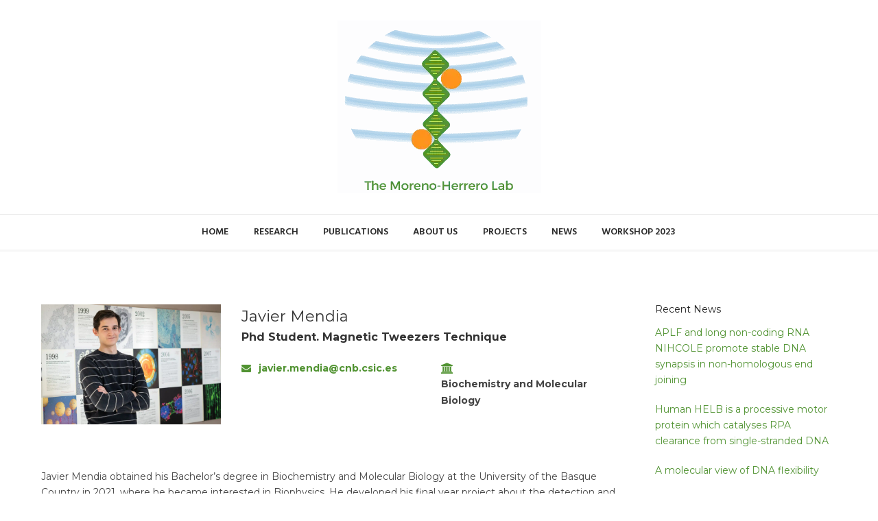

--- FILE ---
content_type: text/html; charset=UTF-8
request_url: http://www.fernandomorenoherrero.com/staff/javier-mendia/
body_size: 14507
content:
<!DOCTYPE html>
<html dir="ltr" lang="en" prefix="og: https://ogp.me/ns#" class="no-js">
<head>
<meta charset="UTF-8">
<meta name="viewport" content="width=device-width, initial-scale=1, maximum-scale=1.0">
<link rel="profile" href="http://gmpg.org/xfn/11">
<title>Javier Mendia | Fernando Moreno Herrero Lab</title>
<style>img:is([sizes="auto" i], [sizes^="auto," i]) { contain-intrinsic-size: 3000px 1500px }</style>
<!-- All in One SEO 4.8.2 - aioseo.com -->
<meta name="robots" content="max-image-preview:large" />
<link rel="canonical" href="http://www.fernandomorenoherrero.com/staff/javier-mendia/" />
<meta name="generator" content="All in One SEO (AIOSEO) 4.8.2" />
<meta property="og:locale" content="en_US" />
<meta property="og:site_name" content="Fernando Moreno Herrero Lab" />
<meta property="og:type" content="article" />
<meta property="og:title" content="Javier Mendia | Fernando Moreno Herrero Lab" />
<meta property="og:url" content="http://www.fernandomorenoherrero.com/staff/javier-mendia/" />
<meta property="article:published_time" content="2023-02-03T10:42:38+00:00" />
<meta property="article:modified_time" content="2025-06-13T10:38:01+00:00" />
<meta name="twitter:card" content="summary" />
<meta name="twitter:site" content="@‎@FMorenoHerrero" />
<meta name="twitter:title" content="Javier Mendia | Fernando Moreno Herrero Lab" />
<script type="application/ld+json" class="aioseo-schema">
{"@context":"https:\/\/schema.org","@graph":[{"@type":"BreadcrumbList","@id":"http:\/\/www.fernandomorenoherrero.com\/staff\/javier-mendia\/#breadcrumblist","itemListElement":[{"@type":"ListItem","@id":"http:\/\/www.fernandomorenoherrero.com\/#listItem","position":1,"name":"Home","item":"http:\/\/www.fernandomorenoherrero.com\/","nextItem":{"@type":"ListItem","@id":"http:\/\/www.fernandomorenoherrero.com\/staff\/javier-mendia\/#listItem","name":"Javier Mendia"}},{"@type":"ListItem","@id":"http:\/\/www.fernandomorenoherrero.com\/staff\/javier-mendia\/#listItem","position":2,"name":"Javier Mendia","previousItem":{"@type":"ListItem","@id":"http:\/\/www.fernandomorenoherrero.com\/#listItem","name":"Home"}}]},{"@type":"Organization","@id":"http:\/\/www.fernandomorenoherrero.com\/#organization","name":"Fernando Moreno-Herrero Lab","description":"Molecular Biophysics Lab","url":"http:\/\/www.fernandomorenoherrero.com\/","telephone":"+34915855305","logo":{"@type":"ImageObject","url":"http:\/\/www.fernandomorenoherrero.com\/wp-content\/uploads\/2019\/01\/LOGOFernandoMorenoLab_FondoNegro.png","@id":"http:\/\/www.fernandomorenoherrero.com\/staff\/javier-mendia\/#organizationLogo","width":297,"height":252},"image":{"@id":"http:\/\/www.fernandomorenoherrero.com\/staff\/javier-mendia\/#organizationLogo"},"sameAs":["https:\/\/twitter.com\/\u200e@FMorenoHerrero"]},{"@type":"WebPage","@id":"http:\/\/www.fernandomorenoherrero.com\/staff\/javier-mendia\/#webpage","url":"http:\/\/www.fernandomorenoherrero.com\/staff\/javier-mendia\/","name":"Javier Mendia | Fernando Moreno Herrero Lab","inLanguage":"en","isPartOf":{"@id":"http:\/\/www.fernandomorenoherrero.com\/#website"},"breadcrumb":{"@id":"http:\/\/www.fernandomorenoherrero.com\/staff\/javier-mendia\/#breadcrumblist"},"image":{"@type":"ImageObject","url":"http:\/\/www.fernandomorenoherrero.com\/wp-content\/uploads\/2019\/02\/web-2.jpg","@id":"http:\/\/www.fernandomorenoherrero.com\/staff\/javier-mendia\/#mainImage","width":4946,"height":3300},"primaryImageOfPage":{"@id":"http:\/\/www.fernandomorenoherrero.com\/staff\/javier-mendia\/#mainImage"},"datePublished":"2023-02-03T10:42:38+00:00","dateModified":"2025-06-13T10:38:01+00:00"},{"@type":"WebSite","@id":"http:\/\/www.fernandomorenoherrero.com\/#website","url":"http:\/\/www.fernandomorenoherrero.com\/","name":"Fernando Moreno Herrero Lab","description":"Molecular Biophysics Lab","inLanguage":"en","publisher":{"@id":"http:\/\/www.fernandomorenoherrero.com\/#organization"}}]}
</script>
<!-- All in One SEO -->
<link rel='dns-prefetch' href='//maps.googleapis.com' />
<link rel='dns-prefetch' href='//fonts.googleapis.com' />
<link rel="alternate" type="application/rss+xml" title="Fernando Moreno Herrero Lab &raquo; Feed" href="http://www.fernandomorenoherrero.com/feed/" />
<link rel="alternate" type="application/rss+xml" title="Fernando Moreno Herrero Lab &raquo; Comments Feed" href="http://www.fernandomorenoherrero.com/comments/feed/" />
<!-- This site uses the Google Analytics by MonsterInsights plugin v9.5.3 - Using Analytics tracking - https://www.monsterinsights.com/ -->
<!-- Note: MonsterInsights is not currently configured on this site. The site owner needs to authenticate with Google Analytics in the MonsterInsights settings panel. -->
<!-- No tracking code set -->
<!-- / Google Analytics by MonsterInsights -->
<!-- <link rel='stylesheet' id='wp-block-library-css' href='http://www.fernandomorenoherrero.com/wp-includes/css/dist/block-library/style.min.css?ver=6.8.1' type='text/css' media='all' /> -->
<link rel="stylesheet" type="text/css" href="//www.fernandomorenoherrero.com/wp-content/cache/wpfc-minified/lxxcrfhl/47g9p.css" media="all"/>
<style id='classic-theme-styles-inline-css' type='text/css'>
/*! This file is auto-generated */
.wp-block-button__link{color:#fff;background-color:#32373c;border-radius:9999px;box-shadow:none;text-decoration:none;padding:calc(.667em + 2px) calc(1.333em + 2px);font-size:1.125em}.wp-block-file__button{background:#32373c;color:#fff;text-decoration:none}
</style>
<style id='global-styles-inline-css' type='text/css'>
:root{--wp--preset--aspect-ratio--square: 1;--wp--preset--aspect-ratio--4-3: 4/3;--wp--preset--aspect-ratio--3-4: 3/4;--wp--preset--aspect-ratio--3-2: 3/2;--wp--preset--aspect-ratio--2-3: 2/3;--wp--preset--aspect-ratio--16-9: 16/9;--wp--preset--aspect-ratio--9-16: 9/16;--wp--preset--color--black: #000000;--wp--preset--color--cyan-bluish-gray: #abb8c3;--wp--preset--color--white: #ffffff;--wp--preset--color--pale-pink: #f78da7;--wp--preset--color--vivid-red: #cf2e2e;--wp--preset--color--luminous-vivid-orange: #ff6900;--wp--preset--color--luminous-vivid-amber: #fcb900;--wp--preset--color--light-green-cyan: #7bdcb5;--wp--preset--color--vivid-green-cyan: #00d084;--wp--preset--color--pale-cyan-blue: #8ed1fc;--wp--preset--color--vivid-cyan-blue: #0693e3;--wp--preset--color--vivid-purple: #9b51e0;--wp--preset--gradient--vivid-cyan-blue-to-vivid-purple: linear-gradient(135deg,rgba(6,147,227,1) 0%,rgb(155,81,224) 100%);--wp--preset--gradient--light-green-cyan-to-vivid-green-cyan: linear-gradient(135deg,rgb(122,220,180) 0%,rgb(0,208,130) 100%);--wp--preset--gradient--luminous-vivid-amber-to-luminous-vivid-orange: linear-gradient(135deg,rgba(252,185,0,1) 0%,rgba(255,105,0,1) 100%);--wp--preset--gradient--luminous-vivid-orange-to-vivid-red: linear-gradient(135deg,rgba(255,105,0,1) 0%,rgb(207,46,46) 100%);--wp--preset--gradient--very-light-gray-to-cyan-bluish-gray: linear-gradient(135deg,rgb(238,238,238) 0%,rgb(169,184,195) 100%);--wp--preset--gradient--cool-to-warm-spectrum: linear-gradient(135deg,rgb(74,234,220) 0%,rgb(151,120,209) 20%,rgb(207,42,186) 40%,rgb(238,44,130) 60%,rgb(251,105,98) 80%,rgb(254,248,76) 100%);--wp--preset--gradient--blush-light-purple: linear-gradient(135deg,rgb(255,206,236) 0%,rgb(152,150,240) 100%);--wp--preset--gradient--blush-bordeaux: linear-gradient(135deg,rgb(254,205,165) 0%,rgb(254,45,45) 50%,rgb(107,0,62) 100%);--wp--preset--gradient--luminous-dusk: linear-gradient(135deg,rgb(255,203,112) 0%,rgb(199,81,192) 50%,rgb(65,88,208) 100%);--wp--preset--gradient--pale-ocean: linear-gradient(135deg,rgb(255,245,203) 0%,rgb(182,227,212) 50%,rgb(51,167,181) 100%);--wp--preset--gradient--electric-grass: linear-gradient(135deg,rgb(202,248,128) 0%,rgb(113,206,126) 100%);--wp--preset--gradient--midnight: linear-gradient(135deg,rgb(2,3,129) 0%,rgb(40,116,252) 100%);--wp--preset--font-size--small: 13px;--wp--preset--font-size--medium: 20px;--wp--preset--font-size--large: 36px;--wp--preset--font-size--x-large: 42px;--wp--preset--spacing--20: 0.44rem;--wp--preset--spacing--30: 0.67rem;--wp--preset--spacing--40: 1rem;--wp--preset--spacing--50: 1.5rem;--wp--preset--spacing--60: 2.25rem;--wp--preset--spacing--70: 3.38rem;--wp--preset--spacing--80: 5.06rem;--wp--preset--shadow--natural: 6px 6px 9px rgba(0, 0, 0, 0.2);--wp--preset--shadow--deep: 12px 12px 50px rgba(0, 0, 0, 0.4);--wp--preset--shadow--sharp: 6px 6px 0px rgba(0, 0, 0, 0.2);--wp--preset--shadow--outlined: 6px 6px 0px -3px rgba(255, 255, 255, 1), 6px 6px rgba(0, 0, 0, 1);--wp--preset--shadow--crisp: 6px 6px 0px rgba(0, 0, 0, 1);}:where(.is-layout-flex){gap: 0.5em;}:where(.is-layout-grid){gap: 0.5em;}body .is-layout-flex{display: flex;}.is-layout-flex{flex-wrap: wrap;align-items: center;}.is-layout-flex > :is(*, div){margin: 0;}body .is-layout-grid{display: grid;}.is-layout-grid > :is(*, div){margin: 0;}:where(.wp-block-columns.is-layout-flex){gap: 2em;}:where(.wp-block-columns.is-layout-grid){gap: 2em;}:where(.wp-block-post-template.is-layout-flex){gap: 1.25em;}:where(.wp-block-post-template.is-layout-grid){gap: 1.25em;}.has-black-color{color: var(--wp--preset--color--black) !important;}.has-cyan-bluish-gray-color{color: var(--wp--preset--color--cyan-bluish-gray) !important;}.has-white-color{color: var(--wp--preset--color--white) !important;}.has-pale-pink-color{color: var(--wp--preset--color--pale-pink) !important;}.has-vivid-red-color{color: var(--wp--preset--color--vivid-red) !important;}.has-luminous-vivid-orange-color{color: var(--wp--preset--color--luminous-vivid-orange) !important;}.has-luminous-vivid-amber-color{color: var(--wp--preset--color--luminous-vivid-amber) !important;}.has-light-green-cyan-color{color: var(--wp--preset--color--light-green-cyan) !important;}.has-vivid-green-cyan-color{color: var(--wp--preset--color--vivid-green-cyan) !important;}.has-pale-cyan-blue-color{color: var(--wp--preset--color--pale-cyan-blue) !important;}.has-vivid-cyan-blue-color{color: var(--wp--preset--color--vivid-cyan-blue) !important;}.has-vivid-purple-color{color: var(--wp--preset--color--vivid-purple) !important;}.has-black-background-color{background-color: var(--wp--preset--color--black) !important;}.has-cyan-bluish-gray-background-color{background-color: var(--wp--preset--color--cyan-bluish-gray) !important;}.has-white-background-color{background-color: var(--wp--preset--color--white) !important;}.has-pale-pink-background-color{background-color: var(--wp--preset--color--pale-pink) !important;}.has-vivid-red-background-color{background-color: var(--wp--preset--color--vivid-red) !important;}.has-luminous-vivid-orange-background-color{background-color: var(--wp--preset--color--luminous-vivid-orange) !important;}.has-luminous-vivid-amber-background-color{background-color: var(--wp--preset--color--luminous-vivid-amber) !important;}.has-light-green-cyan-background-color{background-color: var(--wp--preset--color--light-green-cyan) !important;}.has-vivid-green-cyan-background-color{background-color: var(--wp--preset--color--vivid-green-cyan) !important;}.has-pale-cyan-blue-background-color{background-color: var(--wp--preset--color--pale-cyan-blue) !important;}.has-vivid-cyan-blue-background-color{background-color: var(--wp--preset--color--vivid-cyan-blue) !important;}.has-vivid-purple-background-color{background-color: var(--wp--preset--color--vivid-purple) !important;}.has-black-border-color{border-color: var(--wp--preset--color--black) !important;}.has-cyan-bluish-gray-border-color{border-color: var(--wp--preset--color--cyan-bluish-gray) !important;}.has-white-border-color{border-color: var(--wp--preset--color--white) !important;}.has-pale-pink-border-color{border-color: var(--wp--preset--color--pale-pink) !important;}.has-vivid-red-border-color{border-color: var(--wp--preset--color--vivid-red) !important;}.has-luminous-vivid-orange-border-color{border-color: var(--wp--preset--color--luminous-vivid-orange) !important;}.has-luminous-vivid-amber-border-color{border-color: var(--wp--preset--color--luminous-vivid-amber) !important;}.has-light-green-cyan-border-color{border-color: var(--wp--preset--color--light-green-cyan) !important;}.has-vivid-green-cyan-border-color{border-color: var(--wp--preset--color--vivid-green-cyan) !important;}.has-pale-cyan-blue-border-color{border-color: var(--wp--preset--color--pale-cyan-blue) !important;}.has-vivid-cyan-blue-border-color{border-color: var(--wp--preset--color--vivid-cyan-blue) !important;}.has-vivid-purple-border-color{border-color: var(--wp--preset--color--vivid-purple) !important;}.has-vivid-cyan-blue-to-vivid-purple-gradient-background{background: var(--wp--preset--gradient--vivid-cyan-blue-to-vivid-purple) !important;}.has-light-green-cyan-to-vivid-green-cyan-gradient-background{background: var(--wp--preset--gradient--light-green-cyan-to-vivid-green-cyan) !important;}.has-luminous-vivid-amber-to-luminous-vivid-orange-gradient-background{background: var(--wp--preset--gradient--luminous-vivid-amber-to-luminous-vivid-orange) !important;}.has-luminous-vivid-orange-to-vivid-red-gradient-background{background: var(--wp--preset--gradient--luminous-vivid-orange-to-vivid-red) !important;}.has-very-light-gray-to-cyan-bluish-gray-gradient-background{background: var(--wp--preset--gradient--very-light-gray-to-cyan-bluish-gray) !important;}.has-cool-to-warm-spectrum-gradient-background{background: var(--wp--preset--gradient--cool-to-warm-spectrum) !important;}.has-blush-light-purple-gradient-background{background: var(--wp--preset--gradient--blush-light-purple) !important;}.has-blush-bordeaux-gradient-background{background: var(--wp--preset--gradient--blush-bordeaux) !important;}.has-luminous-dusk-gradient-background{background: var(--wp--preset--gradient--luminous-dusk) !important;}.has-pale-ocean-gradient-background{background: var(--wp--preset--gradient--pale-ocean) !important;}.has-electric-grass-gradient-background{background: var(--wp--preset--gradient--electric-grass) !important;}.has-midnight-gradient-background{background: var(--wp--preset--gradient--midnight) !important;}.has-small-font-size{font-size: var(--wp--preset--font-size--small) !important;}.has-medium-font-size{font-size: var(--wp--preset--font-size--medium) !important;}.has-large-font-size{font-size: var(--wp--preset--font-size--large) !important;}.has-x-large-font-size{font-size: var(--wp--preset--font-size--x-large) !important;}
:where(.wp-block-post-template.is-layout-flex){gap: 1.25em;}:where(.wp-block-post-template.is-layout-grid){gap: 1.25em;}
:where(.wp-block-columns.is-layout-flex){gap: 2em;}:where(.wp-block-columns.is-layout-grid){gap: 2em;}
:root :where(.wp-block-pullquote){font-size: 1.5em;line-height: 1.6;}
</style>
<!-- <link rel='stylesheet' id='contact-form-7-css' href='http://www.fernandomorenoherrero.com/wp-content/plugins/contact-form-7/includes/css/styles.css?ver=6.0.6' type='text/css' media='all' /> -->
<!-- <link rel='stylesheet' id='ctf_styles-css' href='http://www.fernandomorenoherrero.com/wp-content/plugins/custom-twitter-feeds/css/ctf-styles.min.css?ver=2.3.0' type='text/css' media='all' /> -->
<!-- <link rel='stylesheet' id='labora-sc-animation-css' href='http://www.fernandomorenoherrero.com/wp-content/plugins/labora-core/labora-shortcodes/css/frontend/animate.css?ver=6.8.1' type='text/css' media='all' /> -->
<!-- <link rel='stylesheet' id='font-awesome-css' href='http://www.fernandomorenoherrero.com/wp-content/plugins/labora-core/labora-shortcodes/css/fontawesome/css/font-awesome.min.css?ver=6.8.1' type='text/css' media='all' /> -->
<!-- <link rel='stylesheet' id='pe-icon-7-stroke-css' href='http://www.fernandomorenoherrero.com/wp-content/plugins/labora-core/labora-shortcodes/css/pe-icon-7-stroke/css/pe-icon-7-stroke.css?ver=6.8.1' type='text/css' media='all' /> -->
<!-- <link rel='stylesheet' id='labora-sc-shortcodes-css' href='http://www.fernandomorenoherrero.com/wp-content/plugins/labora-core/labora-shortcodes/css/frontend/plugin_shortcodes.css?ver=null' type='text/css' media='all' /> -->
<!-- <link rel='stylesheet' id='woocommerce-layout-css' href='http://www.fernandomorenoherrero.com/wp-content/plugins/woocommerce/assets/css/woocommerce-layout.css?ver=9.8.5' type='text/css' media='all' /> -->
<link rel="stylesheet" type="text/css" href="//www.fernandomorenoherrero.com/wp-content/cache/wpfc-minified/qgp5r0ag/47g9p.css" media="all"/>
<!-- <link rel='stylesheet' id='woocommerce-smallscreen-css' href='http://www.fernandomorenoherrero.com/wp-content/plugins/woocommerce/assets/css/woocommerce-smallscreen.css?ver=9.8.5' type='text/css' media='only screen and (max-width: 768px)' /> -->
<link rel="stylesheet" type="text/css" href="//www.fernandomorenoherrero.com/wp-content/cache/wpfc-minified/fs6kiywe/47g9p.css" media="only screen and (max-width: 768px)"/>
<!-- <link rel='stylesheet' id='woocommerce-general-css' href='http://www.fernandomorenoherrero.com/wp-content/plugins/woocommerce/assets/css/woocommerce.css?ver=9.8.5' type='text/css' media='all' /> -->
<link rel="stylesheet" type="text/css" href="//www.fernandomorenoherrero.com/wp-content/cache/wpfc-minified/ldyuif0x/47g9p.css" media="all"/>
<style id='woocommerce-inline-inline-css' type='text/css'>
.woocommerce form .form-row .required { visibility: visible; }
</style>
<!-- <link rel='stylesheet' id='labora-vc-style-css' href='http://www.fernandomorenoherrero.com/wp-content/plugins/labora-core/labora-vcaddons/assets/css/labora-vc-style.css?ver=6.8.1' type='text/css' media='all' /> -->
<!-- <link rel='stylesheet' id='brands-styles-css' href='http://www.fernandomorenoherrero.com/wp-content/plugins/woocommerce/assets/css/brands.css?ver=9.8.5' type='text/css' media='all' /> -->
<!-- <link rel='stylesheet' id='labora-theme-css' href='http://www.fernandomorenoherrero.com/wp-content/themes/labora/style.css?ver=6.8.1' type='text/css' media='all' /> -->
<!-- <link rel='stylesheet' id='iva-swiper-css' href='http://www.fernandomorenoherrero.com/wp-content/themes/labora/css/swiper.css?ver=6.8.1' type='text/css' media='all' /> -->
<!-- <link rel='stylesheet' id='labora-responsive-css' href='http://www.fernandomorenoherrero.com/wp-content/themes/labora/css/responsive.css?ver=6.8.1' type='text/css' media='all' /> -->
<link rel="stylesheet" type="text/css" href="//www.fernandomorenoherrero.com/wp-content/cache/wpfc-minified/kcswwnkx/47g9p.css" media="all"/>
<link rel='stylesheet' id='labora_google_fonts-css' href='//fonts.googleapis.com/css?family=Montserrat:400,700%7cMontserrat:400,700%7cHind:300,400,500,600,700%7cAdvent+Pro:400,100,200,300,500,600,700' type='text/css' media='all' />
<!-- <link rel='stylesheet' id='labora-wc-css-css' href='http://www.fernandomorenoherrero.com/wp-content/themes/labora/woocommerce/css/woocommerce.css?ver=6.8.1' type='text/css' media='all' /> -->
<link rel="stylesheet" type="text/css" href="//www.fernandomorenoherrero.com/wp-content/cache/wpfc-minified/qvjmix3v/47g9p.css" media="all"/>
<style id='labora-wc-css-inline-css' type='text/css'>
#back-top span,
.copyright,
.button,
button,
.topbar,
#subheader,
.subheader_bg_overlay,
.footer-area-top,
input[type='button'],
input[type='reset'], input[type='submit'],
.woocommerce a.button,
.woocommerce button.button,
.woocommerce input.button,
.woocommerce-cart .wc-proceed-to-checkout a.checkout-button,
.woocommerce input.button.alt,
.post-password-form input[type='submit'],
.contributor-posts-link,
.singlepost .tagcloud a,
.at-cases-details:after,
.ac_wrap .ac_title.active,
.at-service-container .at-item.style3 .at-image .at-category,
.iva-date-ui.ui-widget-content .ui-state-active {
background-color:#519332;
}
.sf-menu > li.current-menu-item > a:after,
.ivaSearch.icnalign,
.content-area a,
.widget a,
.client-name,
.at-service-container .at-item.style2 .at-content .at-category i,
#footer .contactinfo-wrap .icon,
.breadcrumbs > span i.fa,
.product-categories .cat-item a:hover:after,
.at-staff-wapper .at-staff-info .info i,
.widget_postslist li .pdesc a:hover,
.widget_postslist li .w-postmeta:before,
.at-vacancy-table-wrap .at-vacancy-table tbody td a,
.at-vacancy-table-wrap .at-vacancy-table tbody td span,
.singlepost .entry-content > p:first-of-type:first-letter,
.woocommerce nav.woocommerce-pagination ul li a,
.woocommerce nav.woocommerce-pagination ul li span,
.woocommerce nav.woocommerce-pagination ul li a:focus,
.woocommerce nav.woocommerce-pagination ul li a:hover,
.woocommerce nav.woocommerce-pagination ul li span.current {
color:#519332;
}
.fancytitle span,
blockquote,
.iva-tabs li.current,
.woocommerce ul.products li.product a:hover img,
.at-vacancy-table-wrap .at-vacancy-table thead th.headerSortDown,
.at-person.grid ul li:hover .at-person-image img,
#sidebar .widget_nav_menu li.current_page_item > a,
#sidebar .widget_nav_menu li.current_page_item > a:hover,
#sidebar .widget_nav_menu li.current_page_item a,
.woocommerce nav.woocommerce-pagination ul li a:focus,
.woocommerce nav.woocommerce-pagination ul li a:hover,
.woocommerce nav.woocommerce-pagination ul li span.current,
.woocommerce ul.products li.product a:hover img {
border-color:#519332;
}
h1#site-title a{ font-size:; color:; line-height:; font-style:; font-weight:;} 
h2#site-description{ font-size:; color:; line-height:; font-style:; font-weight:;} 
.labora_page_loader{ background-image:url( http://www.fernandomorenoherrero.com/wp-content/themes/labora/images/svg-loaders/bars.svg); } 
#sticky,
.widgettitle,
aside#text-4{ color:#519332; } 
.header{ background-image:url(  ); background-repeat:repeat; background-position:left top; background-color:; background-attachment:fixed;} 
body{ background-image:url(  ); background-repeat:repeat; background-position:left top; background-color:; background-attachment:fixed;} 
#subheader{ background-image:url(  ); background-repeat:repeat; background-position:left top; background-color:#ffffff; background-attachment:fixed;} 
.footer-area-middle{ background-image:url(  ); background-repeat:repeat; background-position:left top; background-color:; background-attachment:fixed;} 
body{ font-family:"Montserrat"; } 
h1,
h2,
h3,
h4,
h5,
h6{ font-family:"Montserrat"; } 
.sf-menu{ font-family:"Hind"; } 
.countdown-amount,
.countdown-section{ font-family:"Advent Pro"; } 
body,
input,
select,
textarea{ font-size:; color:; line-height:; font-style:normal; font-weight:;} 
h1{ font-size:; color:; line-height:64px; font-style:normal; font-weight:bold;} 
h2{ font-size:; color:; line-height:; font-style:; font-weight:bold;} 
h3{ font-size:; color:; line-height:; font-style:; font-weight:;} 
h4{ font-size:; color:; line-height:; font-style:; font-weight:;} 
h5{ font-size:; color:; line-height:; font-style:; font-weight:;} 
h6{ font-size:; color:; line-height:; font-style:; font-weight:;} 
.widget-title{ font-size:; color:; line-height:; font-style:; font-weight:;} 
#footer .widget-title{ font-size:; color:; line-height:; font-style:; font-weight:;} 
#footer{ font-size:; color:; line-height:; font-style:; font-weight:;} 
.copyright{ font-size:; color:; line-height:; font-style:; font-weight:;} 
.footer-area-top,
#footer .footer-area-top .widget-title{ color:#519332; } 
.footer-area-bottom,
#footer .footer-area-bottom .widget-title,
{ background-color:#519332; color:#519332; } 
.sf-menu a,
.header-style3 .sf-menu > li > a{ font-size:; color:; line-height:; font-style:normal; font-weight:normal;} 
.header-style .sf-menu li:hover,
.sf-menu > li:hover{ background-color:#ededed; } 
.sf-menu a:hover,
.header-style3 .sf-menu > li > a:hover{ color:#519332; } 
.sf-menu ul a{ color:#000000; } 
.sf-menu li li:hover,
.sf-menu li li:hover ul,
.sf-menu li li.sfHover,
.sf-menu li li a:focus,
.sf-menu li li a:hover,
.sf-menu li li a:active{ color:#519332; } 
.header-style3 .sf-menu li.current-menu-item > a,
.sf-menu li.current-menu-item > a,
.sf-menu li.current-menu-ancestor > a,
.sf-menu li.current-page-ancestor > a,
.header-style3 .sf-menu li.current-menu-ancestor > a,
.header-style3 .sf-menu li.current-page-ancestor > a,
.sf-menu li.current-menu-item > a{ color:#519332; } 
.sf-menu > li.current-menu-item > a:after,
.sf-menu > li > a:after{ color:#519332; background-color:#519332; } 
#subheader .subheader_bg_image,
.header_section_bg{ background-image:url(  ); background-repeat:repeat; background-position:left top; background-color:; background-attachment:scroll;} 
.header_section{ background-image:url(  ); background-repeat:repeat; background-position:left top; background-color:#ffffff; background-attachment:fixed;} /*Para q no salga la primera letra mayúscula de la new*/
.singlepost .entry-content > p:first-of-type:first-letter {    float: none;    margin: auto;    font-size: inherit;     line-height: normal; padding-bottom:20px; color: inherit;}
/*Para que la primera línea de la New no salga más grande*/
.singlepost .entry-content >p:first-of-type {    float: none;    margin: auto;    font-size: inherit;     line-height: normal;padding-bottom: 20px; color: inherit;}
/* Menu ppal*/
.sf-menu > li > a, .primarymenu > li > a { font-weight: 600; text-transform: uppercase;}
/* Menu Top Border */
.sf-menu > li > a:after {
background-color: #519332
!important;
/*display:none;*/
}
/* change active menu color */
.sf-menu li.current_page_item > a,
.sf-menu li.current-menu-item > a,
.sf-menu li.current_page_ancestor > a,
.sf-menu li.current-menu-ancestor > a {
color: #519332;
font-style:italic;
}
</style>
<!-- <link rel='stylesheet' id='tablepress-default-css' href='http://www.fernandomorenoherrero.com/wp-content/plugins/tablepress/css/build/default.css?ver=3.1.2' type='text/css' media='all' /> -->
<!-- <link rel='stylesheet' id='tablepress-responsive-tables-css' href='http://www.fernandomorenoherrero.com/wp-content/plugins/tablepress-responsive-tables/css/tablepress-responsive.min.css?ver=1.8' type='text/css' media='all' /> -->
<!-- <link rel='stylesheet' id='js_composer_front-css' href='http://www.fernandomorenoherrero.com/wp-content/plugins/js_composer/assets/css/js_composer.min.css?ver=7.0' type='text/css' media='all' /> -->
<!-- <link rel='stylesheet' id='srpw-style-css' href='http://www.fernandomorenoherrero.com/wp-content/plugins/smart-recent-posts-widget/assets/css/srpw-frontend.css?ver=6.8.1' type='text/css' media='all' /> -->
<link rel="stylesheet" type="text/css" href="//www.fernandomorenoherrero.com/wp-content/cache/wpfc-minified/2el8g8z4/47gsk.css" media="all"/>
<style id='rocket-lazyload-inline-css' type='text/css'>
.rll-youtube-player{position:relative;padding-bottom:56.23%;height:0;overflow:hidden;max-width:100%;}.rll-youtube-player:focus-within{outline: 2px solid currentColor;outline-offset: 5px;}.rll-youtube-player iframe{position:absolute;top:0;left:0;width:100%;height:100%;z-index:100;background:0 0}.rll-youtube-player img{bottom:0;display:block;left:0;margin:auto;max-width:100%;width:100%;position:absolute;right:0;top:0;border:none;height:auto;-webkit-transition:.4s all;-moz-transition:.4s all;transition:.4s all}.rll-youtube-player img:hover{-webkit-filter:brightness(75%)}.rll-youtube-player .play{height:100%;width:100%;left:0;top:0;position:absolute;background:url(http://www.fernandomorenoherrero.com/wp-content/plugins/rocket-lazy-load/assets/img/youtube.png) no-repeat center;background-color: transparent !important;cursor:pointer;border:none;}
</style>
<script type="text/javascript" id="jquery-core-js-extra">
/* <![CDATA[ */
var labora_localize_script_param = [];
labora_localize_script_param = {"ajaxurl":"http:\/\/www.fernandomorenoherrero.com\/wp-admin\/admin-ajax.php","home_url":"http:\/\/www.fernandomorenoherrero.com","directory_uri":"http:\/\/www.fernandomorenoherrero.com\/wp-content\/themes\/labora"};;
/* ]]> */
</script>
<script src='//www.fernandomorenoherrero.com/wp-content/cache/wpfc-minified/m7ubbnmb/47g9p.js' type="text/javascript"></script>
<!-- <script type="text/javascript" src="http://www.fernandomorenoherrero.com/wp-includes/js/jquery/jquery.min.js?ver=3.7.1" id="jquery-core-js"></script> -->
<!-- <script type="text/javascript" src="http://www.fernandomorenoherrero.com/wp-includes/js/jquery/jquery-migrate.min.js?ver=3.4.1" id="jquery-migrate-js"></script> -->
<!-- <script type="text/javascript" src="http://www.fernandomorenoherrero.com/wp-content/plugins/labora-core/labora-shortcodes/js/frontend/waypoints.js?ver=6.8.1" id="waypoints-js"></script> -->
<!-- <script type="text/javascript" src="http://www.fernandomorenoherrero.com/wp-content/plugins/woocommerce/assets/js/jquery-blockui/jquery.blockUI.min.js?ver=2.7.0-wc.9.8.5" id="jquery-blockui-js" data-wp-strategy="defer"></script> -->
<script type="text/javascript" id="wc-add-to-cart-js-extra">
/* <![CDATA[ */
var wc_add_to_cart_params = {"ajax_url":"\/wp-admin\/admin-ajax.php","wc_ajax_url":"\/?wc-ajax=%%endpoint%%","i18n_view_cart":"View cart","cart_url":"http:\/\/www.fernandomorenoherrero.com","is_cart":"","cart_redirect_after_add":"no"};
/* ]]> */
</script>
<script src='//www.fernandomorenoherrero.com/wp-content/cache/wpfc-minified/8tlmugu4/47g9p.js' type="text/javascript"></script>
<!-- <script type="text/javascript" src="http://www.fernandomorenoherrero.com/wp-content/plugins/woocommerce/assets/js/frontend/add-to-cart.min.js?ver=9.8.5" id="wc-add-to-cart-js" data-wp-strategy="defer"></script> -->
<!-- <script type="text/javascript" src="http://www.fernandomorenoherrero.com/wp-content/plugins/woocommerce/assets/js/js-cookie/js.cookie.min.js?ver=2.1.4-wc.9.8.5" id="js-cookie-js" defer="defer" data-wp-strategy="defer"></script> -->
<script type="text/javascript" id="woocommerce-js-extra">
/* <![CDATA[ */
var woocommerce_params = {"ajax_url":"\/wp-admin\/admin-ajax.php","wc_ajax_url":"\/?wc-ajax=%%endpoint%%","i18n_password_show":"Show password","i18n_password_hide":"Hide password"};
/* ]]> */
</script>
<script src='//www.fernandomorenoherrero.com/wp-content/cache/wpfc-minified/f13v9055/47g9p.js' type="text/javascript"></script>
<!-- <script type="text/javascript" src="http://www.fernandomorenoherrero.com/wp-content/plugins/woocommerce/assets/js/frontend/woocommerce.min.js?ver=9.8.5" id="woocommerce-js" defer="defer" data-wp-strategy="defer"></script> -->
<!-- <script type="text/javascript" src="http://www.fernandomorenoherrero.com/wp-content/plugins/js_composer/assets/js/vendors/woocommerce-add-to-cart.js?ver=7.0" id="vc_woocommerce-add-to-cart-js-js"></script> -->
<script></script><link rel="https://api.w.org/" href="http://www.fernandomorenoherrero.com/wp-json/" /><link rel="EditURI" type="application/rsd+xml" title="RSD" href="http://www.fernandomorenoherrero.com/xmlrpc.php?rsd" />
<meta name="generator" content="WordPress 6.8.1" />
<meta name="generator" content="WooCommerce 9.8.5" />
<link rel='shortlink' href='http://www.fernandomorenoherrero.com/?p=2227' />
<link rel="alternate" title="oEmbed (JSON)" type="application/json+oembed" href="http://www.fernandomorenoherrero.com/wp-json/oembed/1.0/embed?url=http%3A%2F%2Fwww.fernandomorenoherrero.com%2Fstaff%2Fjavier-mendia%2F" />
<link rel="alternate" title="oEmbed (XML)" type="text/xml+oembed" href="http://www.fernandomorenoherrero.com/wp-json/oembed/1.0/embed?url=http%3A%2F%2Fwww.fernandomorenoherrero.com%2Fstaff%2Fjavier-mendia%2F&#038;format=xml" />
<!-- Analytics by WP Statistics - https://wp-statistics.com -->
<link rel="pingback" href="http://www.fernandomorenoherrero.com/xmlrpc.php" />
<noscript><style>.woocommerce-product-gallery{ opacity: 1 !important; }</style></noscript>
<meta name="generator" content="Powered by WPBakery Page Builder - drag and drop page builder for WordPress."/>
<link rel="icon" href="http://www.fernandomorenoherrero.com/wp-content/uploads/2020/07/cropped-adn-1-32x32.png" sizes="32x32" />
<link rel="icon" href="http://www.fernandomorenoherrero.com/wp-content/uploads/2020/07/cropped-adn-1-192x192.png" sizes="192x192" />
<link rel="apple-touch-icon" href="http://www.fernandomorenoherrero.com/wp-content/uploads/2020/07/cropped-adn-1-180x180.png" />
<meta name="msapplication-TileImage" content="http://www.fernandomorenoherrero.com/wp-content/uploads/2020/07/cropped-adn-1-270x270.png" />
<style type="text/css" id="wp-custom-css">
/* Menu Top Border */
.sf-menu > li > a:after {
background-color: #519332
!important;
/*display:none;*/
}
/* change active menu color */
.sf-menu li.current_page_item > a,
.sf-menu li.current-menu-item > a,
.sf-menu li.current_page_ancestor > a,
.sf-menu li.current-menu-ancestor > a {
color: #519332;
font-style:italic;
}		</style>
<style type="text/css" data-type="vc_shortcodes-custom-css">.vc_custom_1476867666758{padding-bottom: 30px !important;}.vc_custom_1476867660016{padding-bottom: 30px !important;}.vc_custom_1477986112223{margin-bottom: 20px !important;}</style><noscript><style> .wpb_animate_when_almost_visible { opacity: 1; }</style></noscript><noscript><style id="rocket-lazyload-nojs-css">.rll-youtube-player, [data-lazy-src]{display:none !important;}</style></noscript></head>
<body class="wp-singular staff-template-default single single-staff postid-2227 wp-theme-labora theme-labora woocommerce-no-js rightsidebar  stretched wpb-js-composer js-comp-ver-7.0 vc_responsive">
<div class="labora_page_loader"></div><img id="pagebg" style="background:url() left top repeat fixed ;" />
<div class="bodyoverlay"></div>
<div id="wrapper">
<header class="header-style2">
<div class="header">
<div class="header-area">
<div class="widget-left-s2">
</div>
<div class="logo">
<a href="http://www.fernandomorenoherrero.com/" title="Fernando Moreno Herrero Lab">
<picture>
<source type="image/webp" srcset="http://www.fernandomorenoherrero.com/wp-content/uploads/2019/01/LOGOFernandoMorenoLab_ColorWeb.png.webp"/>
<img src="data:image/svg+xml,%3Csvg%20xmlns='http://www.w3.org/2000/svg'%20viewBox='0%200%20297%20252'%3E%3C/svg%3E" alt="Fernando Moreno Herrero Lab" width="297" height="252" data-lazy-src="http://www.fernandomorenoherrero.com/wp-content/uploads/2019/01/LOGOFernandoMorenoLab_ColorWeb.png"/><noscript><img src="http://www.fernandomorenoherrero.com/wp-content/uploads/2019/01/LOGOFernandoMorenoLab_ColorWeb.png" alt="Fernando Moreno Herrero Lab" width="297" height="252"/></noscript>
</picture>
</a>
</div>
<div class="widget-right-s2">
</div>
<div id="iva-mobile-nav-icon" class="iva-mobile-dropdown"><span></span><span></span><span></span><span></span></div>
</div>
<div class="primarymenu menuwrap">
<div class="menu-inner"><ul id="iva_menu" class="sf-menu"><li id="menu-item-90" class="menu-item menu-item-type-custom menu-item-object-custom menu-item-home"><a  href="http://www.fernandomorenoherrero.com/">Home</a></li>
<li id="menu-item-395" class="menu-item menu-item-type-custom menu-item-object-custom menu-item-has-children"><a  href="http://www.fernandomorenoherrero.com/research-general/">Research</a>
<ul>
<li id="menu-item-559" class="menu-item menu-item-type-custom menu-item-object-custom menu-item-has-children"><a  href="#">DNA Repair</a>
<ul>
<li id="menu-item-747" class="menu-item menu-item-type-custom menu-item-object-custom"><a  href="https://www.fernandomorenoherrero.com/cases/dna-end-processing/">Homologous recombination</a>		</li>
<li id="menu-item-2378" class="menu-item menu-item-type-custom menu-item-object-custom"><a  href="https://www.fernandomorenoherrero.com/cases/dna-non-homologous/">Non-homologous end joining</a>		</li>
</ul>
</li>
<li id="menu-item-560" class="menu-item menu-item-type-custom menu-item-object-custom menu-item-has-children"><a  href="#">DNA Organization</a>
<ul>
<li id="menu-item-750" class="menu-item menu-item-type-custom menu-item-object-custom"><a  href="http://www.fernandomorenoherrero.com/cases/smc-proteins-and-dna/">SMC proteins</a>		</li>
<li id="menu-item-751" class="menu-item menu-item-type-custom menu-item-object-custom"><a  href="http://www.fernandomorenoherrero.com/cases/type-iii-partition-systems/">Type III partition systems</a>		</li>
<li id="menu-item-752" class="menu-item menu-item-type-custom menu-item-object-custom"><a  href="http://www.fernandomorenoherrero.com/cases/parabs-partition-systems/">ParABS partition systems</a>		</li>
</ul>
</li>
<li id="menu-item-562" class="menu-item menu-item-type-custom menu-item-object-custom menu-item-has-children"><a  href="#">DNA Replication</a>
<ul>
<li id="menu-item-774" class="menu-item menu-item-type-custom menu-item-object-custom"><a  href="http://www.fernandomorenoherrero.com/cases/rolling-circle-replication-of-plasmids/">Plasmids Rolling Circle Replication</a>		</li>
<li id="menu-item-775" class="menu-item menu-item-type-custom menu-item-object-custom"><a  href="http://www.fernandomorenoherrero.com/cases/replication-initiation-proteins/">Replication iniciation proteins</a>		</li>
</ul>
</li>
<li id="menu-item-561" class="menu-item menu-item-type-custom menu-item-object-custom menu-item-has-children"><a  href="#">NA Mechanical Properties</a>
<ul>
<li id="menu-item-776" class="menu-item menu-item-type-custom menu-item-object-custom"><a  href="http://www.fernandomorenoherrero.com/cases/mechanical-properties/">Mechanical properties</a>		</li>
<li id="menu-item-777" class="menu-item menu-item-type-custom menu-item-object-custom"><a  href="http://www.fernandomorenoherrero.com/cases/high-resolution-imaging-of-nucleic-acids-with-afm/">High resolution AFM imaging</a>		</li>
<li id="menu-item-1150" class="menu-item menu-item-type-custom menu-item-object-custom"><a  href="http://www.fernandomorenoherrero.com/cases/md-simulations-of-nucleic-acids/">MD simulations of NA</a>		</li>
</ul>
</li>
<li id="menu-item-396" class="menu-item menu-item-type-custom menu-item-object-custom menu-item-has-children"><a  href="#">Techniques</a>
<ul>
<li id="menu-item-539" class="menu-item menu-item-type-custom menu-item-object-custom"><a  href="http://www.fernandomorenoherrero.com/cases/magnetic-tweezers/">Magnetic Tweezers</a>		</li>
<li id="menu-item-557" class="menu-item menu-item-type-custom menu-item-object-custom"><a  href="http://www.fernandomorenoherrero.com/cases/atomic-force-microscope/">Atomic Force Microscopy</a>		</li>
<li id="menu-item-558" class="menu-item menu-item-type-custom menu-item-object-custom"><a  href="http://www.fernandomorenoherrero.com/cases/fluorescence/">Fluorescence</a>		</li>
<li id="menu-item-2069" class="menu-item menu-item-type-custom menu-item-object-custom"><a  href="http://www.fernandomorenoherrero.com/cases/confocal-optical-tweezers-c-trap-from-lumicks/">C-Trap</a>		</li>
<li id="menu-item-748" class="menu-item menu-item-type-custom menu-item-object-custom"><a  href="http://www.fernandomorenoherrero.com/cases/biolab/">BioLab</a>		</li>
</ul>
</li>
</ul>
</li>
<li id="menu-item-94" class="menu-item menu-item-type-post_type menu-item-object-page"><a  href="http://www.fernandomorenoherrero.com/publications/">Publications</a></li>
<li id="menu-item-645" class="menu-item menu-item-type-custom menu-item-object-custom menu-item-has-children"><a  href="#">About Us</a>
<ul>
<li id="menu-item-376" class="menu-item menu-item-type-post_type menu-item-object-page"><a  href="http://www.fernandomorenoherrero.com/fernando-moreno/">Fernando Moreno-Herrero</a>	</li>
<li id="menu-item-563" class="menu-item menu-item-type-post_type menu-item-object-page"><a  href="http://www.fernandomorenoherrero.com/groupmembers/">Group Members</a>	</li>
<li id="menu-item-92" class="menu-item menu-item-type-post_type menu-item-object-page"><a  href="http://www.fernandomorenoherrero.com/openings/">Openings</a>	</li>
<li id="menu-item-570" class="menu-item menu-item-type-post_type menu-item-object-page"><a  href="http://www.fernandomorenoherrero.com/how-to-reach-us/">How to reach us</a>	</li>
</ul>
</li>
<li id="menu-item-569" class="menu-item menu-item-type-post_type menu-item-object-page"><a  href="http://www.fernandomorenoherrero.com/funding/">Projects</a></li>
<li id="menu-item-102" class="menu-item menu-item-type-post_type menu-item-object-page"><a  href="http://www.fernandomorenoherrero.com/news/">News</a></li>
<li id="menu-item-2308" class="menu-item menu-item-type-post_type menu-item-object-page"><a  href="http://www.fernandomorenoherrero.com/workshop/">Workshop 2023</a></li>
</ul></div>
</div><!-- primarymenu -->
<div class="widget-left-s3-mobile">
</div>
<div class="iva-mobile-menu"><ul id="menu-main-menu" class="iva_mmenu"><li id="mobile-menu-item-90" class="menu-item menu-item-type-custom menu-item-object-custom menu-item-home"><a href="http://www.fernandomorenoherrero.com/">Home</a></li>
<li id="mobile-menu-item-395" class="menu-item menu-item-type-custom menu-item-object-custom menu-item-has-children"><a href="http://www.fernandomorenoherrero.com/research-general/">Research<span class="iva-children-indenter"><i class="fa fa fa-angle-down"></i></span></a>
<ul class="sub-menu">
<li id="mobile-menu-item-559" class="menu-item menu-item-type-custom menu-item-object-custom menu-item-has-children"><a href="#">DNA Repair<span class="iva-children-indenter"><i class="fa fa fa-angle-down"></i></span></a>
<ul class="sub-menu">
<li id="mobile-menu-item-747" class="menu-item menu-item-type-custom menu-item-object-custom"><a href="https://www.fernandomorenoherrero.com/cases/dna-end-processing/">Homologous recombination</a></li>
<li id="mobile-menu-item-2378" class="menu-item menu-item-type-custom menu-item-object-custom"><a href="https://www.fernandomorenoherrero.com/cases/dna-non-homologous/">Non-homologous end joining</a></li>
</ul>
</li>
<li id="mobile-menu-item-560" class="menu-item menu-item-type-custom menu-item-object-custom menu-item-has-children"><a href="#">DNA Organization<span class="iva-children-indenter"><i class="fa fa fa-angle-down"></i></span></a>
<ul class="sub-menu">
<li id="mobile-menu-item-750" class="menu-item menu-item-type-custom menu-item-object-custom"><a href="http://www.fernandomorenoherrero.com/cases/smc-proteins-and-dna/">SMC proteins</a></li>
<li id="mobile-menu-item-751" class="menu-item menu-item-type-custom menu-item-object-custom"><a href="http://www.fernandomorenoherrero.com/cases/type-iii-partition-systems/">Type III partition systems</a></li>
<li id="mobile-menu-item-752" class="menu-item menu-item-type-custom menu-item-object-custom"><a href="http://www.fernandomorenoherrero.com/cases/parabs-partition-systems/">ParABS partition systems</a></li>
</ul>
</li>
<li id="mobile-menu-item-562" class="menu-item menu-item-type-custom menu-item-object-custom menu-item-has-children"><a href="#">DNA Replication<span class="iva-children-indenter"><i class="fa fa fa-angle-down"></i></span></a>
<ul class="sub-menu">
<li id="mobile-menu-item-774" class="menu-item menu-item-type-custom menu-item-object-custom"><a href="http://www.fernandomorenoherrero.com/cases/rolling-circle-replication-of-plasmids/">Plasmids Rolling Circle Replication</a></li>
<li id="mobile-menu-item-775" class="menu-item menu-item-type-custom menu-item-object-custom"><a href="http://www.fernandomorenoherrero.com/cases/replication-initiation-proteins/">Replication iniciation proteins</a></li>
</ul>
</li>
<li id="mobile-menu-item-561" class="menu-item menu-item-type-custom menu-item-object-custom menu-item-has-children"><a href="#">NA Mechanical Properties<span class="iva-children-indenter"><i class="fa fa fa-angle-down"></i></span></a>
<ul class="sub-menu">
<li id="mobile-menu-item-776" class="menu-item menu-item-type-custom menu-item-object-custom"><a href="http://www.fernandomorenoherrero.com/cases/mechanical-properties/">Mechanical properties</a></li>
<li id="mobile-menu-item-777" class="menu-item menu-item-type-custom menu-item-object-custom"><a href="http://www.fernandomorenoherrero.com/cases/high-resolution-imaging-of-nucleic-acids-with-afm/">High resolution AFM imaging</a></li>
<li id="mobile-menu-item-1150" class="menu-item menu-item-type-custom menu-item-object-custom"><a href="http://www.fernandomorenoherrero.com/cases/md-simulations-of-nucleic-acids/">MD simulations of NA</a></li>
</ul>
</li>
<li id="mobile-menu-item-396" class="menu-item menu-item-type-custom menu-item-object-custom menu-item-has-children"><a href="#">Techniques<span class="iva-children-indenter"><i class="fa fa fa-angle-down"></i></span></a>
<ul class="sub-menu">
<li id="mobile-menu-item-539" class="menu-item menu-item-type-custom menu-item-object-custom"><a href="http://www.fernandomorenoherrero.com/cases/magnetic-tweezers/">Magnetic Tweezers</a></li>
<li id="mobile-menu-item-557" class="menu-item menu-item-type-custom menu-item-object-custom"><a href="http://www.fernandomorenoherrero.com/cases/atomic-force-microscope/">Atomic Force Microscopy</a></li>
<li id="mobile-menu-item-558" class="menu-item menu-item-type-custom menu-item-object-custom"><a href="http://www.fernandomorenoherrero.com/cases/fluorescence/">Fluorescence</a></li>
<li id="mobile-menu-item-2069" class="menu-item menu-item-type-custom menu-item-object-custom"><a href="http://www.fernandomorenoherrero.com/cases/confocal-optical-tweezers-c-trap-from-lumicks/">C-Trap</a></li>
<li id="mobile-menu-item-748" class="menu-item menu-item-type-custom menu-item-object-custom"><a href="http://www.fernandomorenoherrero.com/cases/biolab/">BioLab</a></li>
</ul>
</li>
</ul>
</li>
<li id="mobile-menu-item-94" class="menu-item menu-item-type-post_type menu-item-object-page"><a href="http://www.fernandomorenoherrero.com/publications/">Publications</a></li>
<li id="mobile-menu-item-645" class="menu-item menu-item-type-custom menu-item-object-custom menu-item-has-children"><a href="#">About Us<span class="iva-children-indenter"><i class="fa fa fa-angle-down"></i></span></a>
<ul class="sub-menu">
<li id="mobile-menu-item-376" class="menu-item menu-item-type-post_type menu-item-object-page"><a href="http://www.fernandomorenoherrero.com/fernando-moreno/">Fernando Moreno-Herrero</a></li>
<li id="mobile-menu-item-563" class="menu-item menu-item-type-post_type menu-item-object-page"><a href="http://www.fernandomorenoherrero.com/groupmembers/">Group Members</a></li>
<li id="mobile-menu-item-92" class="menu-item menu-item-type-post_type menu-item-object-page"><a href="http://www.fernandomorenoherrero.com/openings/">Openings</a></li>
<li id="mobile-menu-item-570" class="menu-item menu-item-type-post_type menu-item-object-page"><a href="http://www.fernandomorenoherrero.com/how-to-reach-us/">How to reach us</a></li>
</ul>
</li>
<li id="mobile-menu-item-569" class="menu-item menu-item-type-post_type menu-item-object-page"><a href="http://www.fernandomorenoherrero.com/funding/">Projects</a></li>
<li id="mobile-menu-item-102" class="menu-item menu-item-type-post_type menu-item-object-page"><a href="http://www.fernandomorenoherrero.com/news/">News</a></li>
<li id="mobile-menu-item-2308" class="menu-item menu-item-type-post_type menu-item-object-page"><a href="http://www.fernandomorenoherrero.com/workshop/">Workshop 2023</a></li>
</ul></div>	</div>
</header><!-- /header-S2 -->
<div id="main">
<div id="primary" class="pagemid">
<div class="inner">
<main class="content-area">
<div class="entry-content-wrapper clearfix">
<div id="post-2227" class="post-2227 staff type-staff status-publish has-post-thumbnail hentry staff_category-current-staff staff_category-lab-staff staff_category-phd-student singlepost">
<section class="wpb-content-wrapper"><div class="vc_row wpb_row vc_row-fluid"><div class=""  ><div class="wpb_column vc_column_container vc_col-sm-12"><div class="vc_column-inner  "><div class="wpb_wrapper"><div class="vc_row wpb_row vc_inner vc_row-fluid vc_custom_1476867666758"><div class="wpb_column vc_column_container vc_col-sm-4"><div class="vc_column-inner"><div class="wpb_wrapper">
<div  class="wpb_single_image wpb_content_element vc_align_left">
<figure class="wpb_wrapper vc_figure">
<div class="vc_single_image-wrapper   vc_box_border_grey"><picture fetchpriority="high" decoding="async" class="vc_single_image-img attachment-full" title="web-2">
<source type="image/webp" srcset="http://www.fernandomorenoherrero.com/wp-content/uploads/2019/02/web-2.jpg.webp 4946w, http://www.fernandomorenoherrero.com/wp-content/uploads/2019/02/web-2-300x200.jpg.webp 300w, http://www.fernandomorenoherrero.com/wp-content/uploads/2019/02/web-2-1024x683.jpg.webp 1024w, http://www.fernandomorenoherrero.com/wp-content/uploads/2019/02/web-2-768x512.jpg.webp 768w, http://www.fernandomorenoherrero.com/wp-content/uploads/2019/02/web-2-1536x1025.jpg.webp 1536w, http://www.fernandomorenoherrero.com/wp-content/uploads/2019/02/web-2-2048x1366.jpg.webp 2048w, http://www.fernandomorenoherrero.com/wp-content/uploads/2019/02/web-2-600x400.jpg.webp 600w" sizes="(max-width: 4946px) 100vw, 4946px"/>
<img fetchpriority="high" decoding="async" width="4946" height="3300" src="data:image/svg+xml,%3Csvg%20xmlns='http://www.w3.org/2000/svg'%20viewBox='0%200%204946%203300'%3E%3C/svg%3E" alt="" data-lazy-srcset="http://www.fernandomorenoherrero.com/wp-content/uploads/2019/02/web-2.jpg 4946w, http://www.fernandomorenoherrero.com/wp-content/uploads/2019/02/web-2-300x200.jpg 300w, http://www.fernandomorenoherrero.com/wp-content/uploads/2019/02/web-2-1024x683.jpg 1024w, http://www.fernandomorenoherrero.com/wp-content/uploads/2019/02/web-2-768x512.jpg 768w, http://www.fernandomorenoherrero.com/wp-content/uploads/2019/02/web-2-1536x1025.jpg 1536w, http://www.fernandomorenoherrero.com/wp-content/uploads/2019/02/web-2-2048x1366.jpg 2048w, http://www.fernandomorenoherrero.com/wp-content/uploads/2019/02/web-2-600x400.jpg 600w" data-lazy-sizes="(max-width: 4946px) 100vw, 4946px" data-lazy-src="http://www.fernandomorenoherrero.com/wp-content/uploads/2019/02/web-2.jpg"/><noscript><img fetchpriority="high" decoding="async" width="4946" height="3300" src="http://www.fernandomorenoherrero.com/wp-content/uploads/2019/02/web-2.jpg" alt="" srcset="http://www.fernandomorenoherrero.com/wp-content/uploads/2019/02/web-2.jpg 4946w, http://www.fernandomorenoherrero.com/wp-content/uploads/2019/02/web-2-300x200.jpg 300w, http://www.fernandomorenoherrero.com/wp-content/uploads/2019/02/web-2-1024x683.jpg 1024w, http://www.fernandomorenoherrero.com/wp-content/uploads/2019/02/web-2-768x512.jpg 768w, http://www.fernandomorenoherrero.com/wp-content/uploads/2019/02/web-2-1536x1025.jpg 1536w, http://www.fernandomorenoherrero.com/wp-content/uploads/2019/02/web-2-2048x1366.jpg 2048w, http://www.fernandomorenoherrero.com/wp-content/uploads/2019/02/web-2-600x400.jpg 600w" sizes="(max-width: 4946px) 100vw, 4946px"/></noscript>
</picture>
</div>
</figure>
</div>
</div></div></div><div class="wpb_column vc_column_container vc_col-sm-8"><div class="vc_column-inner"><div class="wpb_wrapper">
<div class="wpb_text_column wpb_content_element  vc_custom_1477986112223" >
<div class="wpb_wrapper">
<h3 style="margin-bottom: 0px;">Javier Mendia</h3>
<h5 style="font-weight: bold;">Phd Student. Magnetic Tweezers Technique</h5>
</div>
</div>
<div class="at-staff-wapper"><div class="at-staff-info"><div class="info"><div class="email"><i class="fa fa-envelope"></i><span><a href="mailto:javier.mendia@cnb.csic.es">javier.mendia@cnb.csic.es</a></span></div></div><div class="info"><div class="edu"><i class="fa fa-university"></i><span>Biochemistry and Molecular Biology</span></div><div class="social"><ul class="iva_socials"></ul></div></div></div></div></div></div></div></div>
<div class="wpb_text_column wpb_content_element  vc_custom_1476867660016" >
<div class="wpb_wrapper">
<div>
<p>Javier Mendia obtained his Bachelor&#8217;s degree in Biochemistry and Molecular Biology at the University of the Basque Country in 2021, where he became interested in Biophysics. He developed his final year project about the detection and quantification of autophagy through Western Blot and confocal microscopy at the &#8220;Biofisika&#8221; Institute (CSIC-UPV/EHU). Following his interest in biophysics he pursued the Master´s Degree in Condensed Matter Physics and Biological Systems  (Biophysics specialization) and joined Fernando Moreno&#8217;s lab at the Spanish National Centre for Biotechnology where he developed his final Master&#8217;s project about the generation of hybrid substrates (ss-dsDNA) for magnetic tweezers experiments. Since 2023 he works at the Moreno-Herrero lab as a predoctoral researcher .</p>
<p>His work focuses on the study of DNA remodelling enzymes by magnetic tweezers.<span class="c-message__edited_label" dir="ltr" data-sk="tooltip_parent"> </span></p>
</div>
</div>
</div>
</div></div></div></div></div>
<p>&nbsp;</p>
</section>											</div><!-- #post-2227 -->
<!-- .entry-content-wrapper -->
</div><!-- .entry-content-wrapper-->
</main><!-- .content-area -->
<div id="sidebar">
<div class="content widget-area">
<aside id="srpw_widget-2" class=" widget widget_smart_recent_entries smart_recent_posts"><h3 class="widget-title">Recent News</h3><div class="srpw-block srpw-default-style "><style>.srpw-thumbnail{
width: 60px;
height: 60px;
}</style><ul class="srpw-ul"><li class="srpw-li srpw-clearfix"><div class="srpw-content"><a class="srpw-title" href="http://www.fernandomorenoherrero.com/papers/aplf-and-long-non-coding-rna-nihcole-promote-stable-dna-synapsis-in-non-homologous-end-joining/" target="_blank">APLF and long non-coding RNA NIHCOLE promote stable DNA synapsis in non-homologous end joining</a><div class="srpw-meta"></div></div></li><li class="srpw-li srpw-clearfix"><div class="srpw-content"><a class="srpw-title" href="http://www.fernandomorenoherrero.com/papers/human-helb-is-a-processive-motor-protein-which-catalyses-rpa-clearance-from-single-stranded-dna/" target="_blank">Human HELB is a processive motor protein which catalyses RPA clearance from single-stranded DNA</a><div class="srpw-meta"></div></div></li><li class="srpw-li srpw-clearfix"><div class="srpw-content"><a class="srpw-title" href="http://www.fernandomorenoherrero.com/uncategorized/a-molecular-view-of-dna-flexibility/" target="_blank">A molecular view of DNA flexibility</a><div class="srpw-meta"></div></div></li><li class="srpw-li srpw-clearfix"><div class="srpw-content"><a class="srpw-title" href="http://www.fernandomorenoherrero.com/papers/purified-smc5-6-complex-exhibits-dna-substrate-recognition-and-compaction/" target="_blank">Purified Smc5/6 Complex Exhibits DNA Substrate Recognition and Compaction</a><div class="srpw-meta"></div></div></li><li class="srpw-li srpw-clearfix"><div class="srpw-content"><a class="srpw-title" href="http://www.fernandomorenoherrero.com/papers/double-stranded-rna-bending-by-au-tract-sequences/" target="_blank">Double-stranded RNA bending by AU-tract sequences</a><div class="srpw-meta"></div></div></li><li class="srpw-li srpw-clearfix"><div class="srpw-content"><a class="srpw-title" href="http://www.fernandomorenoherrero.com/papers/characterizing-microfluidic-approaches-for-a-fast-and-efficient-reagent-exchange-in-single-molecule-studies/" target="_blank">Characterizing microfluidic approaches for a fast and efficient reagent exchange in single-molecule studies</a><div class="srpw-meta"></div></div></li><li class="srpw-li srpw-clearfix"><div class="srpw-content"><a class="srpw-title" href="http://www.fernandomorenoherrero.com/papers/bulk-and-single-molecule-analysis-of-a-bacterial-dna2-like-helicase-nuclease-reveals-a-single-stranded-dna-looping-motor/" target="_blank">Bulk and single-molecule analysis of a bacterial DNA2-like helicase nuclease reveals a single-stranded DNA looping motor</a><div class="srpw-meta"></div></div></li><li class="srpw-li srpw-clearfix"><div class="srpw-content"><a class="srpw-title" href="http://www.fernandomorenoherrero.com/papers/understanding-the-paradoxical-mechanical-response-of-in-phase-a-tracts-at-different-force-regimes/" target="_blank">Understanding the paradoxical mechanical response of in-phase A-tracts at different force regimes</a><div class="srpw-meta"></div></div></li><li class="srpw-li srpw-clearfix"><div class="srpw-content"><a class="srpw-title" href="http://www.fernandomorenoherrero.com/papers/functional-characterization-of-the-different-oligomeric-forms-of-human-surfactant-protein-sp-d/" target="_blank">Functional characterization of the different oligomeric forms of human surfactant protein SP-D</a><div class="srpw-meta"></div></div></li><li class="srpw-li srpw-clearfix"><div class="srpw-content"><a class="srpw-title" href="http://www.fernandomorenoherrero.com/papers/structure-and-activity-of-human-surfactant-protein-d-from-different-natural-sources/" target="_blank">Structure and activity of human surfactant protein D from different natural sources</a><div class="srpw-meta"></div></div></li></ul></div><!-- Generated by http://wordpress.org/plugins/smart-recent-posts-widget/ --><div class="clear"></div></aside><aside id="text-3" class=" widget widget_text">			<div class="textwidget"><a class="twitter-timeline" data-lang="en" data-height="520" data-dnt="true" data-link-color="#519332" href="https://twitter.com/FMorenoHerrero?lang=es">Tweets </a> <script async src="//platform.twitter.com/widgets.js" charset="utf-8"></script></div>
<div class="clear"></div></aside></div>
</div>
<div class="clear"></div>
</div><!-- .inner -->
</div><!-- .pagemid -->
</div><!-- #main -->
<div id="footer">
<div class="footer-area-middle"><div class="inner"><div class="inner-row"><aside id="text-22" class=" widget widget_text  col_2">			<div class="textwidget"><p><picture loading="lazy" decoding="async" class="wp-image-1405 size-thumbnail aligncenter">
<source type="image/webp" srcset="http://www.fernandomorenoherrero.com/wp-content/uploads/2019/01/LOGOFernandoMorenoLab_ColorWeb-150x150.png.webp 150w, http://www.fernandomorenoherrero.com/wp-content/uploads/2019/01/LOGOFernandoMorenoLab_ColorWeb-100x100.png.webp 100w, http://www.fernandomorenoherrero.com/wp-content/uploads/2019/01/LOGOFernandoMorenoLab_ColorWeb-50x50.png.webp 50w" sizes="auto, (max-width: 150px) 100vw, 150px"/>
<img decoding="async" src="data:image/svg+xml,%3Csvg%20xmlns='http://www.w3.org/2000/svg'%20viewBox='0%200%20150%20150'%3E%3C/svg%3E" alt="" width="150" height="150" data-lazy-srcset="http://www.fernandomorenoherrero.com/wp-content/uploads/2019/01/LOGOFernandoMorenoLab_ColorWeb-150x150.png 150w, http://www.fernandomorenoherrero.com/wp-content/uploads/2019/01/LOGOFernandoMorenoLab_ColorWeb-100x100.png 100w, http://www.fernandomorenoherrero.com/wp-content/uploads/2019/01/LOGOFernandoMorenoLab_ColorWeb-50x50.png 50w" data-lazy-sizes="auto, (max-width: 150px) 100vw, 150px" data-lazy-src="http://www.fernandomorenoherrero.com/wp-content/uploads/2019/01/LOGOFernandoMorenoLab_ColorWeb-150x150.png"/><noscript><img loading="lazy" decoding="async" src="http://www.fernandomorenoherrero.com/wp-content/uploads/2019/01/LOGOFernandoMorenoLab_ColorWeb-150x150.png" alt="" width="150" height="150" srcset="http://www.fernandomorenoherrero.com/wp-content/uploads/2019/01/LOGOFernandoMorenoLab_ColorWeb-150x150.png 150w, http://www.fernandomorenoherrero.com/wp-content/uploads/2019/01/LOGOFernandoMorenoLab_ColorWeb-100x100.png 100w, http://www.fernandomorenoherrero.com/wp-content/uploads/2019/01/LOGOFernandoMorenoLab_ColorWeb-50x50.png 50w" sizes="auto, (max-width: 150px) 100vw, 150px"/></noscript>
</picture>
</p>
</div>
</aside><aside id="contactinfo_widgets-2" class=" widget contactinfo-wg  col_4"><div class="contactinfo-wrap"><p><strong><span class="details">Fernando Moreno-Herrero</span></strong></p><p><span class="icon fa fa-location-arrow fa-lg"></span><span class="details">Calle Darwin, 3, 28049 Madrid</span></p><p class="phone"><span class="icon fa fa-phone fa-lg"></span><span class="details"> 915 85 53 05</span></p><p><span class="icon fa fa-envelope-o fa-lg"></span><span class="details"><a href="mailto:fernando.moreno@cnb.csic.es">fernando.moreno@cnb.csic.es</a></span></p><p><span class="icon fa fa-map-marker fa-lg"></span><span class="details"><a class="more-link" target="_blank" href="http://maps.google.com/?q=Calle%20Darwin,%203,%2028049%20Madrid">View Map</a></span></p></div></aside><aside id="contactinfo_widgets-4" class=" widget contactinfo-wg  col_4"><div class="contactinfo-wrap"><p><strong><span class="details">Ana García del Arco</span></strong></p><p><span class="icon fa fa-location-arrow fa-lg"></span><span class="details">Calle Darwin, 3, 28049 Madrid</span></p><p class="phone"><span class="icon fa fa-phone fa-lg"></span><span class="details">+34 91 585 5447 </span></p><p><span class="icon fa fa-envelope-o fa-lg"></span><span class="details"><a href="mailto:a.garcia@cnb.csic.es">a.garcia@cnb.csic.es</a></span></p></div></aside><aside id="sociable_widget-6" class=" widget socials-wg  col_2"><h3 class="widget-title">@FMorenoHerrero</h3><div class="iva_socials"><a class="at-social-link" href="https://twitter.com/FMorenoHerrero?lang=es" target="_blank"><i class="fa fa-twitter fa-fw white" title="@FMorenoHerrero"></i><span class="ttip">Twitter</span></a></li></div></aside></div></div></div><div class="footer-area-bottom"><div class="inner"><aside id="block-2" class=" widget widget_block widget_text"><p>© Copyright 2022 Fernando Moreno-Herrero. All Rights Reserved.</p></aside></div></div>
</div> <!-- .footer-area -->
</div><!-- #wrapper -->
<div id="back-top">
<a href="#header" title="Scroll Top"><span class="fa fa-angle-up fa-fw fa-2x"></span></a>
</div>
<script type="speculationrules">
{"prefetch":[{"source":"document","where":{"and":[{"href_matches":"\/*"},{"not":{"href_matches":["\/wp-*.php","\/wp-admin\/*","\/wp-content\/uploads\/*","\/wp-content\/*","\/wp-content\/plugins\/*","\/wp-content\/themes\/labora\/*","\/*\\?(.+)"]}},{"not":{"selector_matches":"a[rel~=\"nofollow\"]"}},{"not":{"selector_matches":".no-prefetch, .no-prefetch a"}}]},"eagerness":"conservative"}]}
</script>
<script type="text/html" id="wpb-modifications"> window.wpbCustomElement = 1; </script>	<script type='text/javascript'>
(function () {
var c = document.body.className;
c = c.replace(/woocommerce-no-js/, 'woocommerce-js');
document.body.className = c;
})();
</script>
<!-- <link rel='stylesheet' id='wc-blocks-style-css' href='http://www.fernandomorenoherrero.com/wp-content/plugins/woocommerce/assets/client/blocks/wc-blocks.css?ver=wc-9.8.5' type='text/css' media='all' /> -->
<link rel="stylesheet" type="text/css" href="//www.fernandomorenoherrero.com/wp-content/cache/wpfc-minified/q5n6dkcl/47g9p.css" media="all"/>
<script type="text/javascript" src="http://www.fernandomorenoherrero.com/wp-content/plugins/js_composer/assets/lib/bower/isotope/dist/isotope.pkgd.min.js?ver=7.0" id="isotope-js"></script>
<script type="text/javascript" src="http://www.fernandomorenoherrero.com/wp-includes/js/dist/hooks.min.js?ver=4d63a3d491d11ffd8ac6" id="wp-hooks-js"></script>
<script type="text/javascript" src="http://www.fernandomorenoherrero.com/wp-includes/js/dist/i18n.min.js?ver=5e580eb46a90c2b997e6" id="wp-i18n-js"></script>
<script type="text/javascript" id="wp-i18n-js-after">
/* <![CDATA[ */
wp.i18n.setLocaleData( { 'text direction\u0004ltr': [ 'ltr' ] } );
/* ]]> */
</script>
<script type="text/javascript" src="http://www.fernandomorenoherrero.com/wp-content/plugins/contact-form-7/includes/swv/js/index.js?ver=6.0.6" id="swv-js"></script>
<script type="text/javascript" id="contact-form-7-js-before">
/* <![CDATA[ */
var wpcf7 = {
"api": {
"root": "http:\/\/www.fernandomorenoherrero.com\/wp-json\/",
"namespace": "contact-form-7\/v1"
}
};
/* ]]> */
</script>
<script type="text/javascript" src="http://www.fernandomorenoherrero.com/wp-content/plugins/contact-form-7/includes/js/index.js?ver=6.0.6" id="contact-form-7-js"></script>
<script type="text/javascript" src="http://www.fernandomorenoherrero.com/wp-content/plugins/labora-core/labora-shortcodes/js/frontend/jquery.easing.1.3.js?ver=6.8.1" id="labora-sc-easing-js"></script>
<script type="text/javascript" src="http://www.fernandomorenoherrero.com/wp-content/plugins/labora-core/labora-shortcodes/js/frontend/jquery.sticky.js?ver=6.8.1" id="labora-sc-sticky-js"></script>
<script type="text/javascript" src="http://www.fernandomorenoherrero.com/wp-content/plugins/labora-core/labora-shortcodes/js/frontend/sc_script.js?ver=6.8.1" id="labora-sc-script-js"></script>
<script type="text/javascript" src="http://www.fernandomorenoherrero.com/wp-content/themes/labora/js/hoverIntent.js?ver=6.8.1" id="hoverintent-js"></script>
<script type="text/javascript" src="http://www.fernandomorenoherrero.com/wp-content/themes/labora/js/superfish.js?ver=6.8.1" id="superfish-js"></script>
<script type="text/javascript" src="http://www.fernandomorenoherrero.com/wp-content/themes/labora/js/swiper.min.js?ver=6.8.1" id="iva-swiper-js"></script>
<script type="text/javascript" src="http://www.fernandomorenoherrero.com/wp-content/themes/labora/js/labora-custom.js?ver=6.0" id="labora-customjs-js"></script>
<script type="text/javascript" src="http://www.fernandomorenoherrero.com/wp-content/plugins/woocommerce/assets/js/sourcebuster/sourcebuster.min.js?ver=9.8.5" id="sourcebuster-js-js"></script>
<script type="text/javascript" id="wc-order-attribution-js-extra">
/* <![CDATA[ */
var wc_order_attribution = {"params":{"lifetime":1.0e-5,"session":30,"base64":false,"ajaxurl":"http:\/\/www.fernandomorenoherrero.com\/wp-admin\/admin-ajax.php","prefix":"wc_order_attribution_","allowTracking":true},"fields":{"source_type":"current.typ","referrer":"current_add.rf","utm_campaign":"current.cmp","utm_source":"current.src","utm_medium":"current.mdm","utm_content":"current.cnt","utm_id":"current.id","utm_term":"current.trm","utm_source_platform":"current.plt","utm_creative_format":"current.fmt","utm_marketing_tactic":"current.tct","session_entry":"current_add.ep","session_start_time":"current_add.fd","session_pages":"session.pgs","session_count":"udata.vst","user_agent":"udata.uag"}};
/* ]]> */
</script>
<script type="text/javascript" src="http://www.fernandomorenoherrero.com/wp-content/plugins/woocommerce/assets/js/frontend/order-attribution.min.js?ver=9.8.5" id="wc-order-attribution-js"></script>
<script type="text/javascript" id="wp-statistics-tracker-js-extra">
/* <![CDATA[ */
var WP_Statistics_Tracker_Object = {"requestUrl":"http:\/\/www.fernandomorenoherrero.com\/wp-json\/wp-statistics\/v2","ajaxUrl":"http:\/\/www.fernandomorenoherrero.com\/wp-admin\/admin-ajax.php","hitParams":{"wp_statistics_hit":1,"source_type":"post_type_staff","source_id":2227,"search_query":"","signature":"717d7954e7f2cd82bbddc865a061d398","endpoint":"hit"},"onlineParams":{"wp_statistics_hit":1,"source_type":"post_type_staff","source_id":2227,"search_query":"","signature":"717d7954e7f2cd82bbddc865a061d398","endpoint":"online"},"option":{"userOnline":"1","consentLevel":"disabled","dntEnabled":false,"bypassAdBlockers":false,"isWpConsentApiActive":false,"trackAnonymously":false,"isPreview":false},"jsCheckTime":"60000","isLegacyEventLoaded":""};
/* ]]> */
</script>
<script type="text/javascript" src="http://www.fernandomorenoherrero.com/wp-content/plugins/wp-statistics/assets/js/tracker.js?ver=14.13.4" id="wp-statistics-tracker-js"></script>
<script type="text/javascript" src="//maps.googleapis.com/maps/api/js?v=3.exp&amp;key=AIzaSyBH-wFfEas__TE9zV2V4csW27ezv_o2xsk&amp;libraries=places&amp;ver=3.0" id="musicplay-gmap-js"></script>
<script type="text/javascript" src="http://www.fernandomorenoherrero.com/wp-content/plugins/js_composer/assets/js/dist/js_composer_front.min.js?ver=7.0" id="wpb_composer_front_js-js"></script>
<script></script><script>window.lazyLoadOptions = [{
elements_selector: "img[data-lazy-src],.rocket-lazyload,iframe[data-lazy-src]",
data_src: "lazy-src",
data_srcset: "lazy-srcset",
data_sizes: "lazy-sizes",
class_loading: "lazyloading",
class_loaded: "lazyloaded",
threshold: 300,
callback_loaded: function(element) {
if ( element.tagName === "IFRAME" && element.dataset.rocketLazyload == "fitvidscompatible" ) {
if (element.classList.contains("lazyloaded") ) {
if (typeof window.jQuery != "undefined") {
if (jQuery.fn.fitVids) {
jQuery(element).parent().fitVids();
}
}
}
}
}},{
elements_selector: ".rocket-lazyload",
data_src: "lazy-src",
data_srcset: "lazy-srcset",
data_sizes: "lazy-sizes",
class_loading: "lazyloading",
class_loaded: "lazyloaded",
threshold: 300,
}];
window.addEventListener('LazyLoad::Initialized', function (e) {
var lazyLoadInstance = e.detail.instance;
if (window.MutationObserver) {
var observer = new MutationObserver(function(mutations) {
var image_count = 0;
var iframe_count = 0;
var rocketlazy_count = 0;
mutations.forEach(function(mutation) {
for (var i = 0; i < mutation.addedNodes.length; i++) {
if (typeof mutation.addedNodes[i].getElementsByTagName !== 'function') {
continue;
}
if (typeof mutation.addedNodes[i].getElementsByClassName !== 'function') {
continue;
}
images = mutation.addedNodes[i].getElementsByTagName('img');
is_image = mutation.addedNodes[i].tagName == "IMG";
iframes = mutation.addedNodes[i].getElementsByTagName('iframe');
is_iframe = mutation.addedNodes[i].tagName == "IFRAME";
rocket_lazy = mutation.addedNodes[i].getElementsByClassName('rocket-lazyload');
image_count += images.length;
iframe_count += iframes.length;
rocketlazy_count += rocket_lazy.length;
if(is_image){
image_count += 1;
}
if(is_iframe){
iframe_count += 1;
}
}
} );
if(image_count > 0 || iframe_count > 0 || rocketlazy_count > 0){
lazyLoadInstance.update();
}
} );
var b      = document.getElementsByTagName("body")[0];
var config = { childList: true, subtree: true };
observer.observe(b, config);
}
}, false);</script><script data-no-minify="1" async src="http://www.fernandomorenoherrero.com/wp-content/plugins/rocket-lazy-load/assets/js/16.1/lazyload.min.js"></script><script>function lazyLoadThumb(e,alt){var t='<img loading="lazy" src="https://i.ytimg.com/vi/ID/hqdefault.jpg" alt="" width="480" height="360">',a='<button class="play" aria-label="play Youtube video"></button>';t=t.replace('alt=""','alt="'+alt+'"');return t.replace("ID",e)+a}function lazyLoadYoutubeIframe(){var e=document.createElement("iframe"),t="ID?autoplay=1";t+=0===this.parentNode.dataset.query.length?'':'&'+this.parentNode.dataset.query;e.setAttribute("src",t.replace("ID",this.parentNode.dataset.src)),e.setAttribute("frameborder","0"),e.setAttribute("allowfullscreen","1"),e.setAttribute("allow", "accelerometer; autoplay; encrypted-media; gyroscope; picture-in-picture"),this.parentNode.parentNode.replaceChild(e,this.parentNode)}document.addEventListener("DOMContentLoaded",function(){var e,t,p,a=document.getElementsByClassName("rll-youtube-player");for(t=0;t<a.length;t++)e=document.createElement("div"),e.setAttribute("data-id",a[t].dataset.id),e.setAttribute("data-query", a[t].dataset.query),e.setAttribute("data-src", a[t].dataset.src),e.innerHTML=lazyLoadThumb(a[t].dataset.id,a[t].dataset.alt),a[t].appendChild(e),p=e.querySelector('.play'),p.onclick=lazyLoadYoutubeIframe});</script>
</body>
</html><!-- WP Fastest Cache file was created in 0.945 seconds, on June 19, 2025 @ 11:44 -->

--- FILE ---
content_type: text/css
request_url: http://www.fernandomorenoherrero.com/wp-content/cache/wpfc-minified/qgp5r0ag/47g9p.css
body_size: 41017
content:
@charset "UTF-8";
.wpcf7 .screen-reader-response {
position: absolute;
overflow: hidden;
clip: rect(1px, 1px, 1px, 1px);
clip-path: inset(50%);
height: 1px;
width: 1px;
margin: -1px;
padding: 0;
border: 0;
word-wrap: normal !important;
}
.wpcf7 form .wpcf7-response-output {
margin: 2em 0.5em 1em;
padding: 0.2em 1em;
border: 2px solid #00a0d2; }
.wpcf7 form.init .wpcf7-response-output,
.wpcf7 form.resetting .wpcf7-response-output,
.wpcf7 form.submitting .wpcf7-response-output {
display: none;
}
.wpcf7 form.sent .wpcf7-response-output {
border-color: #46b450; }
.wpcf7 form.failed .wpcf7-response-output,
.wpcf7 form.aborted .wpcf7-response-output {
border-color: #dc3232; }
.wpcf7 form.spam .wpcf7-response-output {
border-color: #f56e28; }
.wpcf7 form.invalid .wpcf7-response-output,
.wpcf7 form.unaccepted .wpcf7-response-output,
.wpcf7 form.payment-required .wpcf7-response-output {
border-color: #ffb900; }
.wpcf7-form-control-wrap {
position: relative;
}
.wpcf7-not-valid-tip {
color: #dc3232; font-size: 1em;
font-weight: normal;
display: block;
}
.use-floating-validation-tip .wpcf7-not-valid-tip {
position: relative;
top: -2ex;
left: 1em;
z-index: 100;
border: 1px solid #dc3232;
background: #fff;
padding: .2em .8em;
width: 24em;
}
.wpcf7-list-item {
display: inline-block;
margin: 0 0 0 1em;
}
.wpcf7-list-item-label::before,
.wpcf7-list-item-label::after {
content: " ";
}
.wpcf7-spinner {
visibility: hidden;
display: inline-block;
background-color: #23282d; opacity: 0.75;
width: 24px;
height: 24px;
border: none;
border-radius: 100%;
padding: 0;
margin: 0 24px;
position: relative;
}
form.submitting .wpcf7-spinner {
visibility: visible;
}
.wpcf7-spinner::before {
content: '';
position: absolute;
background-color: #fbfbfc; top: 4px;
left: 4px;
width: 6px;
height: 6px;
border: none;
border-radius: 100%;
transform-origin: 8px 8px;
animation-name: spin;
animation-duration: 1000ms;
animation-timing-function: linear;
animation-iteration-count: infinite;
}
@media (prefers-reduced-motion: reduce) {
.wpcf7-spinner::before {
animation-name: blink;
animation-duration: 2000ms;
}
}
@keyframes spin {
from {
transform: rotate(0deg);
}
to {
transform: rotate(360deg);
}
}
@keyframes blink {
from {
opacity: 0;
}
50% {
opacity: 1;
}
to {
opacity: 0;
}
}
.wpcf7 [inert] {
opacity: 0.5;
}
.wpcf7 input[type="file"] {
cursor: pointer;
}
.wpcf7 input[type="file"]:disabled {
cursor: default;
}
.wpcf7 .wpcf7-submit:disabled {
cursor: not-allowed;
}
.wpcf7 input[type="url"],
.wpcf7 input[type="email"],
.wpcf7 input[type="tel"] {
direction: ltr;
}
.wpcf7-reflection > output {
display: list-item;
list-style: none;
}
.wpcf7-reflection > output[hidden] {
display: none;
}.ctf-fixed-height{overflow:auto}#ctf .ctf-item{padding:15px 5px;overflow:hidden}#ctf.ctf-boxed-style .ctf-item{padding:15px}#ctf .ctf-item:first-child{border-top:none}#ctf .ctf-item:last-of-type{border-bottom:none!important}#ctf #ctf .ctf-photo-hover span.fa-arrows-alt,#ctf .ctf-photo-hover svg.fa-arrows-alt,#ctf .ctf_remaining,#ctf.ctf-super-narrow .ctf-author-screenname,#ctf.ctf-super-narrow .ctf-screename-sep{display:none}#ctf .ctf_more{padding:1px;border:1px solid transparent;border-radius:3px;display:inline-block;line-height:1}#ctf .ctf_more:hover{cursor:pointer;background:rgba(0,0,0,.05);border:1px solid rgba(0,0,0,.1);text-decoration:none}#ctf .ctf-header{float:left;clear:both;margin:0;padding:5px 5px 15px;line-height:1.2;width:100%;-webkit-box-sizing:border-box;-moz-box-sizing:border-box;box-sizing:border-box}#ctf .ctf-header a{float:left;display:block;text-decoration:none}#ctf .ctf-header-img{float:left;position:relative;width:48px;margin:0 0 0 -100%!important;overflow:hidden;-moz-border-radius:40px;-webkit-border-radius:40px;border-radius:40px}#ctf .ctf-header-img img{display:block;float:left;margin:0!important;padding:0!important;border:none!important;-moz-border-radius:40px;-webkit-border-radius:40px;border-radius:40px}#ctf.ctf-rebranded .ctf-header-img-hover svg{margin-top:-15px;margin-left:-14px}#ctf.ctf-rebranded .ctf-header-img-hover svg path,.ctf-rebranded .ctf-header-follow svg path{fill:white}#ctf .ctf-header-generic-icon,#ctf .ctf-header-img-hover{display:none;position:absolute;width:100%;top:0;bottom:0;left:0;text-align:center;color:#fff;background:rgba(27,149,224,.85);-moz-border-radius:40px;-webkit-border-radius:40px;border-radius:40px;z-index:999}#ctf .ctf-header-generic-icon .fa,#ctf .ctf-header-generic-icon svg,#ctf .ctf-header-img-hover .fa,#ctf .ctf-header-img-hover svg{position:absolute;top:50%;left:50%;margin-top:-10px;margin-left:-8px;font-size:20px;z-index:1000}#ctf .ctf-header-generic-icon svg,#ctf .ctf-header-img-hover svg{margin-top:-10px;margin-left:-10px}#ctf .ctf-header .ctf-header-follow{display:inline-block;padding:3px 6px;margin:0 0 0 2px;position:relative;top:-2px;background:#1b95e0;color:#fff;font-size:11px;-moz-border-radius:3px;-webkit-border-radius:3px;border-radius:3px;-moz-transition:background .6s ease-in-out;-webkit-transition:background .6s ease-in-out;-o-transition:background .6s ease-in-out;transition:background .6s ease-in-out}#ctf .ctf-header .ctf-header-follow .fa,#ctf .ctf-header .ctf-header-follow svg{margin-right:3px;font-size:12px}#ctf .ctf-header a:hover .ctf-header-follow{background:#0c7abf;-moz-transition:background .2s ease-in-out;-webkit-transition:background .2s ease-in-out;-o-transition:background .2s ease-in-out;transition:background .2s ease-in-out}#ctf .ctf-header-type-generic .ctf-header-img{color:#fff;width:48px;height:48px;position:relative}#ctf .ctf-header-type-generic .ctf-header-link:hover .ctf-header-generic-icon{background:#0c7abf}#ctf .ctf-header-type-generic .ctf-header-no-bio{padding-top:9px!important;font-size:16px;font-weight:700}#ctf .ctf-header-type-generic .ctf-header-generic-icon{display:block;color:#fff;background:#1b95e0;-moz-transition:background .2s ease-in-out;-webkit-transition:background .2s ease-in-out;-o-transition:background .2s ease-in-out;transition:background .2s ease-in-out}#ctf .ctf-header-type-generic:hover .ctf-header-generic-icon{display:block;opacity:1}#ctf .ctf-header .ctf-header-user{font-size:16px;line-height:1.3;-ms-word-wrap:break-word;word-break:break-word}#ctf .ctf-header .ctf-header-screenname,#ctf .ctf-header p{font-size:13px;line-height:1.3}.ctf-screenreader{text-indent:-9999px!important;display:inline-block!important;width:0!important;height:0!important;line-height:0!important;text-align:left!important}#ctf .ctf-header-text.sbi-no-info .ctf-header-user{padding-top:9px!important}#ctf .ctf-header-text.sbi-no-bio .ctf-header-counts{clear:both}#ctf .ctf-context{width:100%;padding-left:42px;margin-bottom:2px}#ctf .ctf-with-logo .ctf-context{padding-right:30px}#ctf .ctf-retweet-icon{display:inline-block;font-size:inherit;line-height:1;margin:0 5px 0 0;-moz-border-radius:3px;-webkit-border-radius:3px;border-radius:3px}#ctf.ctf-super-narrow .ctf-retweet-icon{margin:0 5px 0 0}#ctf .ctf-reply-icon{display:inline-block;font-size:inherit;padding:1px 3px 3px;line-height:1;margin:0 3px 0 0}#ctf .ctf-author-box{margin-left:56px}#ctf .ctf-author-avatar{clear:both;width:48px;height:48px;margin:3px 6px 0 -56px;float:left;overflow:hidden;border:none;-moz-border-radius:5px;-webkit-border-radius:5px;border-radius:5px}#ctf .ctf-author-avatar img{margin:0!important;padding:0}#ctf .ctf-author-name,#ctf .ctf-author-screenname,#ctf .ctf-tweet-meta,#ctf .ctf-verified{margin-left:4px;margin-right:4px;display:inline-block}#ctf .ctf-screename-sep{margin:0 2px;display:inline-block}#ctf .ctf-author-name{font-weight:700!important;margin-top:4px}#ctf .ctf-author-box-link{color:#000;text-decoration:none;display:inline;line-height:1.5!important}#ctf .ctf-quoted-verified,#ctf .ctf-verified{color:#77c7f7;margin-left:0}#ctf .ctf-quoted-verified,.ctf-credit-link .fa,.ctf-credit-link svg{margin-right:4px}#ctf .ctf-tweet-meta,#ctf.ctf-super-narrow .ctf-author-name{display:inline-block}#ctf .ctf-replied-to-text a{font-size:inherit;color:inherit;font-weight:inherit}#ctf p.ctf-media-link,#ctf p.ctf-tweet-text{padding:0!important;margin:0!important;line-height:1.4}#ctf .ctf-tweet-actions,#ctf .ctf-tweet-content{margin-left:58px;margin-top:3px;max-width:100%}#ctf .ctf-corner-logo{display:inline-block;float:right;color:#1b95e0;font-size:24px}#ctf.ctf-narrow .ctf-corner-logo{font-size:20px}#ctf .ctf-hide-avatar .ctf-author-box,#ctf .ctf-hide-avatar .ctf-author-name,#ctf .ctf-hide-avatar .ctf-context,#ctf .ctf-hide-avatar .ctf-quoted-tweet,#ctf .ctf-hide-avatar .ctf-tweet-actions,#ctf .ctf-hide-avatar .ctf-tweet-content,#ctf.ctf-narrow .ctf-hide-avatar .ctf-author-box,#ctf.ctf-narrow .ctf-hide-avatar .ctf-context,#ctf.ctf-narrow .ctf-hide-avatar .ctf-quoted-tweet,#ctf.ctf-narrow .ctf-hide-avatar .ctf-tweet-actions,#ctf.ctf-narrow .ctf-hide-avatar .ctf-tweet-content,#ctf.ctf-super-narrow .ctf-context,#ctf.ctf-super-narrow .ctf-hide-avatar .ctf-author-box,#ctf.ctf-super-narrow .ctf-hide-avatar .ctf-context,#ctf.ctf-super-narrow .ctf-hide-avatar .ctf-quoted-tweet,#ctf.ctf-super-narrow .ctf-hide-avatar .ctf-tweet-actions,#ctf.ctf-super-narrow .ctf-hide-avatar .ctf-tweet-content,#ctf.ctf-super-narrow .ctf-quoted-tweet,#ctf.ctf-super-narrow .ctf-tweet-actions,#ctf.ctf-super-narrow .ctf-tweet-content{margin-left:0}#ctf .ctf-hide-avatar .ctf-context{padding-left:0}#ctf .ctf-header-img.ctf-no-consent,#ctf .ctf-header-img.ctf-no-consent .ctf-header-img-hover{display:block;opacity:1;height:48px}#ctf .ctf-quoted-tweet{display:block;clear:both;margin:7px 0 5px 58px;padding:8px 12px;border:1px solid rgba(0,0,0,.1);text-decoration:none;-moz-border-radius:5px;-webkit-border-radius:5px;border-radius:5px;-moz-transition:background .1s ease-in-out;-webkit-transition:background .1s ease-in-out;-o-transition:background .1s ease-in-out;transition:background .1s ease-in-out}#ctf .ctf-quoted-tweet-text-media-wrap,#ctf .ctf-quoted-tweet:focus,#ctf .ctf-quoted-tweet:hover,#ctf .ctf-tweet-text-media-wrap{-moz-transition:background .1s ease-in-out;-webkit-transition:background .1s ease-in-out;-o-transition:background .1s ease-in-out}#ctf .ctf-quoted-tweet:focus,#ctf .ctf-quoted-tweet:hover{background:rgba(0,0,0,.05);border:1px solid rgba(0,0,0,.05);transition:background .1s ease-in-out}#ctf .ctf-quoted-author-name{font-weight:700;margin-right:4px}#ctf .ctf-quoted-tweet p{margin:2px 0}#ctf .ctf-tweet-actions a{padding:2px 10px 2px 5px;float:left}#ctf .ctf-tweet-actions a.ctf-like,#ctf .ctf-tweet-actions a.ctf-reply,#ctf .ctf-tweet-actions a.ctf-retweet{color:rgba(0,0,0,.35);text-decoration:none;border:none;-moz-transition:color .1s ease-in-out;-webkit-transition:color .1s ease-in-out;-o-transition:color .1s ease-in-out;transition:color .1s ease-in-out}#ctf .ctf-tweet-actions a span.fa,#ctf .ctf-tweet-actions a svg{width:1.1em;height:1.1em;font-size:1.1em}#ctf .ctf-tweet-actions a span.fa.fa-retweet{width:1.2em;height:1.2em;font-size:1.2em}#ctf .ctf-tweet-actions .ctf-reply{margin-left:-5px}#ctf .ctf-tweet-actions a:focus,#ctf .ctf-tweet-actions a:hover{-moz-transition:color .1s ease-in-out;-webkit-transition:color .1s ease-in-out;-o-transition:color .1s ease-in-out;transition:color .1s ease-in-out}#ctf .ctf-tweet-actions .ctf-reply:focus,#ctf .ctf-tweet-actions .ctf-reply:hover{color:#e34f0e!important}#ctf .ctf-tweet-actions .ctf-retweet:focus,#ctf .ctf-tweet-actions .ctf-retweet:hover{color:#19cf86!important}#ctf .ctf-tweet-actions .ctf-like:focus,#ctf .ctf-tweet-actions .ctf-like:hover{color:#e81c4f!important}#ctf .ctf-action-count{float:right;padding-left:3px;font-size:.9em;margin-top:.25em;line-height:1.2em}#ctf .ctf-twitterlink{margin-top:.3em;line-height:1.2em;font-size:.8em}#ctf .ctf-quoted-tweet-text-media-wrap,#ctf .ctf-tweet-text-media-wrap{margin-left:5px;padding:4px;display:inline-block;border:1px solid rgba(0,0,0,.15);color:inherit;text-decoration:none;line-height:1;-moz-border-radius:2px;-webkit-border-radius:2px;border-radius:2px;transition:background .1s ease-in-out}#ctf #ctf-more,#ctf .ctf-out-of-tweets,.ctf-credit-link{padding:5px 0;text-align:center}#ctf #ctf-more,#ctf .ctf-tweet-text-media-wrap:focus,#ctf .ctf-tweet-text-media-wrap:hover{background:rgba(0,0,0,.05);-moz-transition:background .1s ease-in-out;-webkit-transition:background .1s ease-in-out;-o-transition:background .1s ease-in-out}#ctf .ctf-tweet-text-media-wrap:focus,#ctf .ctf-tweet-text-media-wrap:hover{border:1px solid rgba(0,0,0,.1);transition:background .1s ease-in-out}.ctf-multi-media-icon .ctf-tweet-text-media,.ctf-quoted-tweet-text .ctf-tweet-text-media{margin-left:3px}#ctf #ctf-more{display:block;border:none;width:100%;min-height:30px;margin:0;position:relative;box-sizing:border-box;outline:0;text-decoration:none;-moz-border-radius:5px;-webkit-border-radius:5px;border-radius:5px;transition:background .1s ease-in-out}#ctf #ctf-more:hover{background:rgba(0,0,0,.1);-moz-transition:background .1s ease-in-out;-webkit-transition:background .1s ease-in-out;-o-transition:background .1s ease-in-out;transition:background .1s ease-in-out}#ctf #ctf-more.ctf-loading span{-moz-transition:opacity .5s ease-in-out;-webkit-transition:opacity .5s ease-in-out;-o-transition:opacity .5s ease-in-out;transition:opacity .5s ease-in-out;opacity:0}#ctf .ctf-loader{width:20px;height:20px;position:absolute;top:50%;left:50%;margin:-10px 0 0 -10px;background-color:rgba(0,0,0,.5);border-radius:100%;-webkit-animation:1s ease-in-out infinite ctf-sk-scaleout;animation:1s ease-in-out infinite ctf-sk-scaleout}@-webkit-keyframes ctf-sk-scaleout{0%{-webkit-transform:scale(0)}100%{-webkit-transform:scale(1);opacity:0}}@keyframes ctf-sk-scaleout{0%{-webkit-transform:scale(0);transform:scale(0)}100%{-webkit-transform:scale(1);transform:scale(1);opacity:0}}.ctf-credit-link{width:100%;clear:both;margin-top:5px;font-size:12px}#ctf svg{box-sizing:unset}#ctf svg:not(:root).svg-inline--fa,#ctf_lightbox svg:not(:root).svg-inline--fa{box-sizing:unset;overflow:visible;width:1em}#ctf .svg-inline--fa.fa-w-16{width:16px}#ctf .svg-inline--fa.fa-w-20{width:20px}#ctf .ctf-context .ctf-retweet-icon svg{width:1.2em;height:1.2em}#ctf .svg-inline--fa,#ctf_lightbox .svg-inline--fa{display:inline-block;font-size:inherit;height:1em;overflow:visible;vertical-align:-.125em}#ctf.ctf-styles .ctf-author-screenname,#ctf.ctf-styles .ctf-context,#ctf.ctf-styles .ctf-screename-sep,#ctf.ctf-styles .ctf-tweet-meta,.ctf_smash_error span{font-size:12px}#ctf .ctf-error{width:100%;text-align:center}#ctf .ctf-error code,#ctf .ctf-error iframe,#ctf .ctf-error p{padding:0;margin:0 2px}#ctf .ctf-error-user p,#ctf.ctf-super-narrow .ctf-context{padding-bottom:5px}#ctf .ctf-error-user{width:100%}#ctf .ctf-error-admin{margin-top:15px;display:inline-block}#ctf .ctf-error code{display:block;padding:4px}.ctf_smash_error{border:1px solid #ddd;background:#eee;color:#333;margin:10px 0 0;padding:10px 15px;font-size:13px;text-align:center;clear:both;-moz-border-radius:4px;-webkit-border-radius:4px;border-radius:4px}.ctf_smash_error p{padding:5px 0!important;margin:0!important;line-height:1.3!important}#ctf .ctf-out-of-tweets{display:block;border:1px solid rgba(0,0,0,.1);background:0 0;width:100%;min-height:30px;margin:0;position:relative;box-sizing:border-box;-moz-border-radius:5px;-webkit-border-radius:5px;border-radius:5px}#ctf .ctf-out-of-tweets iframe,#ctf .ctf-out-of-tweets p{margin:0 2px;padding:0}#ctf .ctf-out-of-tweets p{padding:3px;display:none}#ctf.ctf-narrow .ctf-author-avatar,#ctf.ctf-narrow .ctf-author-avatar img{width:38px;height:38px}#ctf.ctf-narrow .ctf-quoted-tweet,#ctf.ctf-narrow .ctf-tweet-actions,#ctf.ctf-narrow .ctf-tweet-content{margin-left:48px}#ctf.ctf-narrow .ctf-context{margin-left:49px}#ctf.ctf-narrow .ctf-author-box{margin-left:46px}#ctf.ctf-narrow .ctf-author-avatar{margin-left:-46px}#ctf.ctf-narrow .ctf-tweet-content{padding:3px 0 5px}#ctf.ctf-narrow .ctf-tweet-actions,#ctf.ctf-super-narrow .ctf-tweet-content{float:left;clear:both}#ctf.ctf-super-narrow .ctf-author-box{min-height:32px;margin-bottom:2px;margin-left:38px;float:left;clear:both}#ctf.ctf-super-narrow .ctf-author-avatar,#ctf.ctf-super-narrow .ctf-author-avatar img{width:32px;height:32px}#ctf.ctf-super-narrow .ctf-author-avatar{margin-left:-38px;margin-top:0}#ctf.ctf-super-narrow .ctf-credit-link{font-size:10px}#ctf.ctf-super-narrow .ctf-header-bio{margin:0!important;padding-top:5px}#ctf.ctf-super-narrow .ctf-header-user{min-height:48px}#ctf.ctf-super-narrow .ctf-header-text{padding-top:10px}#ctf.ctf-super-narrow .ctf-header-follow{margin-top:5px}#ctf.ctf-super-narrow .ctf-more span{display:block;margin-top:3px}@media all and (max-width:640px){#ctf.ctf-width-resp{width:100%!important}}.ctf.ctf-boxed-style[data-boxshadow=true] .ctf-item{box-shadow:0 0 10px 0 rgba(0,0,0,.15)}[data-header-size=large] .ctf-header-type-text{font-size:48px}[data-header-size=medium] .ctf-header-type-text{font-size:42px}[data-header-size=small] .ctf-header-type-text{font-size:36px}#ctf.ctf-list.ctf-boxed-style .ctf-header,.ctf-list.ctf-boxed-style .ctf-item{margin-bottom:25px}#ctf .ctf-header-text{float:left;width:100%;padding-top:5px}#ctf .ctf-no-bio .ctf-header-text{padding-top:13px}#ctf .ctf-header-text .ctf-header-user,#ctf .ctf-header-text p{float:left;clear:both;width:auto;margin:0 0 0 60px!important;padding:0!important;text-align:left}#ctf .ctf-header-name{font-weight:700;margin-right:6px}#ctf .ctf-header-text .ctf-header-bio{padding:0!important;word-break:break-word}#ctf .ctf-header-text .ctf-verified{margin-right:5px}#ctf.ctf_palette_light .ctf-author-name,#ctf.ctf_palette_light .ctf-author-screenname,#ctf.ctf_palette_light .ctf-header-bio,#ctf.ctf_palette_light .ctf-header-counts,#ctf.ctf_palette_light .ctf-header-name,#ctf.ctf_palette_light .ctf-header-type-text,#ctf.ctf_palette_light .ctf-tweet-actions a,#ctf.ctf_palette_light .ctf-tweet-text{color:#444}#ctf.ctf_palette_dark .ctf-tweet-text a,#ctf.ctf_palette_light .ctf-tweet-text a{color:inherit}#ctf.ctf_palette_dark .ctf-item,#ctf.ctf_palette_light .ctf-item{background:0 0}#ctf.ctf_palette_dark .ctf-corner-logo,#ctf.ctf_palette_light .ctf-corner-logo{color:#1b95e0}#ctf.ctf_palette_dark .ctf-verified,#ctf.ctf_palette_light .ctf-verified{color:#77c7f7}#ctf.ctf_palette_light .ctf-more{background:rgba(0,0,0,.5);color:#444}#ctf.ctf_palette_dark{background:#20222c}#ctf.ctf_palette_dark.ctf.ctf-boxed-style .ctf-item{background:rgba(255,255,255,.1)!important}#ctf.ctf_palette_dark .ctf-author-name,#ctf.ctf_palette_dark .ctf-author-screenname,#ctf.ctf_palette_dark .ctf-header-bio,#ctf.ctf_palette_dark .ctf-header-counts,#ctf.ctf_palette_dark .ctf-header-name,#ctf.ctf_palette_dark .ctf-header-type-text,#ctf.ctf_palette_dark .ctf-tweet-text{color:#fff}#ctf.ctf_palette_dark .ctf-more{background:rgba(255,255,255,.2);color:#fff}#ctf.ctf_palette_dark .ctf-tweet-actions a{color:rgba(255,255,255,.8)}.ctf-rebranded .ctf-header-follow svg{width:13px;height:13px;transform:translate(3px,2px)}
 body { -webkit-backface-visibility: hidden;
}
.iva_anim{
opacity: 0;
}
.iva_anim.animated{
opacity: 1;
}
.animated {
-webkit-animation-duration: 1.5s;
-moz-animation-duration: 1.5s;
-o-animation-duration: 1.5s;
animation-duration: 1.5s;
-webkit-animation-fill-mode: both;
-moz-animation-fill-mode: both;
-o-animation-fill-mode: both;
animation-fill-mode: both;
}
@-webkit-keyframes fadeIn {
0% {opacity: 0;}
100% {opacity: 1;}
}
@-moz-keyframes fadeIn {
0% {opacity: 0;}
100% {opacity: 1;}
}
@-o-keyframes fadeIn {
0% {opacity: 0;}
100% {opacity: 1;}
}
@keyframes fadeIn {
0% {opacity: 0;}
100% {opacity: 1;}
}
.animated.fadeIn {
-webkit-animation-name: fadeIn;
-moz-animation-name: fadeIn;
-o-animation-name: fadeIn;
animation-name: fadeIn;
}
@-webkit-keyframes fadeInUp {
0% {
opacity: 0;
-webkit-transform: translateY(20px);
}
100% {
opacity: 1;
-webkit-transform: translateY(0);
}
}
@-moz-keyframes fadeInUp {
0% {
opacity: 0;
-moz-transform: translateY(20px);
}
100% {
opacity: 1;
-moz-transform: translateY(0);
}
}
@-o-keyframes fadeInUp {
0% {
opacity: 0;
-o-transform: translateY(20px);
}
100% {
opacity: 1;
-o-transform: translateY(0);
}
}
@keyframes fadeInUp {
0% {
opacity: 0;
transform: translateY(20px);
}
100% {
opacity: 1;
transform: translateY(0);
}
}
.animated.fadeInUp {
-webkit-animation-name: fadeInUp;
-moz-animation-name: fadeInUp;
-o-animation-name: fadeInUp;
animation-name: fadeInUp;
}
@-webkit-keyframes fadeInDown {
0% {
opacity: 0;
-webkit-transform: translateY(-20px);
}
100% {
opacity: 1;
-webkit-transform: translateY(0);
}
}
@-moz-keyframes fadeInDown {
0% {
opacity: 0;
-moz-transform: translateY(-20px);
}
100% {
opacity: 1;
-moz-transform: translateY(0);
}
}
@-o-keyframes fadeInDown {
0% {
opacity: 0;
-o-transform: translateY(-20px);
}
100% {
opacity: 1;
-o-transform: translateY(0);
}
}
@keyframes fadeInDown {
0% {
opacity: 0;
transform: translateY(-20px);
}
100% {
opacity: 1;
transform: translateY(0);
}
}
.animated.fadeInDown {
-webkit-animation-name: fadeInDown;
-moz-animation-name: fadeInDown;
-o-animation-name: fadeInDown;
animation-name: fadeInDown;
}
@-webkit-keyframes fadeInLeft {
0% {
opacity: 0;
-webkit-transform: translateX(-20px);
}
100% {
opacity: 1;
-webkit-transform: translateX(0);
}
}
@-moz-keyframes fadeInLeft {
0% {
opacity: 0;
-moz-transform: translateX(-20px);
}
100% {
opacity: 1;
-moz-transform: translateX(0);
}
}
@-o-keyframes fadeInLeft {
0% {
opacity: 0;
-o-transform: translateX(-20px);
}
100% {
opacity: 1;
-o-transform: translateX(0);
}
}
@keyframes fadeInLeft {
0% {
opacity: 0;
transform: translateX(-20px);
}
100% {
opacity: 1;
transform: translateX(0);
}
}
.animated.fadeInLeft {
-webkit-animation-name: fadeInLeft;
-moz-animation-name: fadeInLeft;
-o-animation-name: fadeInLeft;
animation-name: fadeInLeft;
}
@-webkit-keyframes fadeInRight {
0% {
opacity: 0;
-webkit-transform: translateX(20px);
}
100% {
opacity: 1;
-webkit-transform: translateX(0);
}
}
@-moz-keyframes fadeInRight {
0% {
opacity: 0;
-moz-transform: translateX(20px);
}
100% {
opacity: 1;
-moz-transform: translateX(0);
}
}
@-o-keyframes fadeInRight {
0% {
opacity: 0;
-o-transform: translateX(20px);
}
100% {
opacity: 1;
-o-transform: translateX(0);
}
}
@keyframes fadeInRight {
0% {
opacity: 0;
transform: translateX(20px);
}
100% {
opacity: 1;
transform: translateX(0);
}
}
.animated.fadeInRight {
-webkit-animation-name: fadeInRight;
-moz-animation-name: fadeInRight;
-o-animation-name: fadeInRight;
animation-name: fadeInRight;
}
@-webkit-keyframes slideInLeft {
0% {
opacity: 0;
-webkit-transform: translateX(-2000px);
}
100% {
-webkit-transform: translateX(0);
}
}
@-moz-keyframes slideInLeft {
0% {
opacity: 0;
-moz-transform: translateX(-2000px);
}
100% {
-moz-transform: translateX(0);
}
}
@-o-keyframes slideInLeft {
0% {
opacity: 0;
-o-transform: translateX(-2000px);
}
100% {
-o-transform: translateX(0);
}
}
@keyframes slideInLeft {
0% {
opacity: 0;
transform: translateX(-2000px);
}
100% {
transform: translateX(0);
}
}
.animated.slideInLeft {
-webkit-animation-name: slideInLeft;
-moz-animation-name: slideInLeft;
-o-animation-name: slideInLeft;
animation-name: slideInLeft;
}
@-webkit-keyframes slideInRight {
0% {
opacity: 0;
-webkit-transform: translateX(2000px);
}
100% {
-webkit-transform: translateX(0);
}
}
@-moz-keyframes slideInRight {
0% {
opacity: 0;
-moz-transform: translateX(2000px);
}
100% {
-moz-transform: translateX(0);
}
}
@-o-keyframes slideInRight {
0% {
opacity: 0;
-o-transform: translateX(2000px);
}
100% {
-o-transform: translateX(0);
}
}
@keyframes slideInRight {
0% {
opacity: 0;
transform: translateX(2000px);
}
100% {
transform: translateX(0);
}
}
.animated.slideInRight {
-webkit-animation-name: slideInRight;
-moz-animation-name: slideInRight;
-o-animation-name: slideInRight;
animation-name: slideInRight;
}@font-face{font-family:'FontAwesome';src:url(//www.fernandomorenoherrero.com/wp-content/plugins/labora-core/labora-shortcodes/css/fontawesome/fonts/fontawesome-webfont.eot?v=4.6.3);src:url(//www.fernandomorenoherrero.com/wp-content/plugins/labora-core/labora-shortcodes/css/fontawesome/fonts/fontawesome-webfont.eot?#iefix&v=4.6.3) format('embedded-opentype'),url(//www.fernandomorenoherrero.com/wp-content/plugins/labora-core/labora-shortcodes/css/fontawesome/fonts/fontawesome-webfont.woff2?v=4.6.3) format('woff2'),url(//www.fernandomorenoherrero.com/wp-content/plugins/labora-core/labora-shortcodes/css/fontawesome/fonts/fontawesome-webfont.woff?v=4.6.3) format('woff'),url(//www.fernandomorenoherrero.com/wp-content/plugins/labora-core/labora-shortcodes/css/fontawesome/fonts/fontawesome-webfont.ttf?v=4.6.3) format('truetype'),url(//www.fernandomorenoherrero.com/wp-content/plugins/labora-core/labora-shortcodes/css/fontawesome/fonts/fontawesome-webfont.svg?v=4.6.3#fontawesomeregular) format('svg');font-weight:normal;font-style:normal}.fa{display:inline-block;font:normal normal normal 14px/1 FontAwesome;font-size:inherit;text-rendering:auto;-webkit-font-smoothing:antialiased;-moz-osx-font-smoothing:grayscale}.fa-lg{font-size:1.33333333em;line-height:.75em;vertical-align:-15%}.fa-2x{font-size:2em}.fa-3x{font-size:3em}.fa-4x{font-size:4em}.fa-5x{font-size:5em}.fa-fw{width:1.28571429em;text-align:center}.fa-ul{padding-left:0;margin-left:2.14285714em;list-style-type:none}.fa-ul>li{position:relative}.fa-li{position:absolute;left:-2.14285714em;width:2.14285714em;top:.14285714em;text-align:center}.fa-li.fa-lg{left:-1.85714286em}.fa-border{padding:.2em .25em .15em;border:solid .08em #eee;border-radius:.1em}.fa-pull-left{float:left}.fa-pull-right{float:right}.fa.fa-pull-left{margin-right:.3em}.fa.fa-pull-right{margin-left:.3em}.pull-right{float:right}.pull-left{float:left}.fa.pull-left{margin-right:.3em}.fa.pull-right{margin-left:.3em}.fa-spin{-webkit-animation:fa-spin 2s infinite linear;animation:fa-spin 2s infinite linear}.fa-pulse{-webkit-animation:fa-spin 1s infinite steps(8);animation:fa-spin 1s infinite steps(8)}@-webkit-keyframes fa-spin{0%{-webkit-transform:rotate(0deg);transform:rotate(0deg)}100%{-webkit-transform:rotate(359deg);transform:rotate(359deg)}}@keyframes fa-spin{0%{-webkit-transform:rotate(0deg);transform:rotate(0deg)}100%{-webkit-transform:rotate(359deg);transform:rotate(359deg)}}.fa-rotate-90{-ms-filter:"progid:DXImageTransform.Microsoft.BasicImage(rotation=1)";-webkit-transform:rotate(90deg);-ms-transform:rotate(90deg);transform:rotate(90deg)}.fa-rotate-180{-ms-filter:"progid:DXImageTransform.Microsoft.BasicImage(rotation=2)";-webkit-transform:rotate(180deg);-ms-transform:rotate(180deg);transform:rotate(180deg)}.fa-rotate-270{-ms-filter:"progid:DXImageTransform.Microsoft.BasicImage(rotation=3)";-webkit-transform:rotate(270deg);-ms-transform:rotate(270deg);transform:rotate(270deg)}.fa-flip-horizontal{-ms-filter:"progid:DXImageTransform.Microsoft.BasicImage(rotation=0, mirror=1)";-webkit-transform:scale(-1, 1);-ms-transform:scale(-1, 1);transform:scale(-1, 1)}.fa-flip-vertical{-ms-filter:"progid:DXImageTransform.Microsoft.BasicImage(rotation=2, mirror=1)";-webkit-transform:scale(1, -1);-ms-transform:scale(1, -1);transform:scale(1, -1)}:root .fa-rotate-90,:root .fa-rotate-180,:root .fa-rotate-270,:root .fa-flip-horizontal,:root .fa-flip-vertical{filter:none}.fa-stack{position:relative;display:inline-block;width:2em;height:2em;line-height:2em;vertical-align:middle}.fa-stack-1x,.fa-stack-2x{position:absolute;left:0;width:100%;text-align:center}.fa-stack-1x{line-height:inherit}.fa-stack-2x{font-size:2em}.fa-inverse{color:#fff}.fa-glass:before{content:"\f000"}.fa-music:before{content:"\f001"}.fa-search:before{content:"\f002"}.fa-envelope-o:before{content:"\f003"}.fa-heart:before{content:"\f004"}.fa-star:before{content:"\f005"}.fa-star-o:before{content:"\f006"}.fa-user:before{content:"\f007"}.fa-film:before{content:"\f008"}.fa-th-large:before{content:"\f009"}.fa-th:before{content:"\f00a"}.fa-th-list:before{content:"\f00b"}.fa-check:before{content:"\f00c"}.fa-remove:before,.fa-close:before,.fa-times:before{content:"\f00d"}.fa-search-plus:before{content:"\f00e"}.fa-search-minus:before{content:"\f010"}.fa-power-off:before{content:"\f011"}.fa-signal:before{content:"\f012"}.fa-gear:before,.fa-cog:before{content:"\f013"}.fa-trash-o:before{content:"\f014"}.fa-home:before{content:"\f015"}.fa-file-o:before{content:"\f016"}.fa-clock-o:before{content:"\f017"}.fa-road:before{content:"\f018"}.fa-download:before{content:"\f019"}.fa-arrow-circle-o-down:before{content:"\f01a"}.fa-arrow-circle-o-up:before{content:"\f01b"}.fa-inbox:before{content:"\f01c"}.fa-play-circle-o:before{content:"\f01d"}.fa-rotate-right:before,.fa-repeat:before{content:"\f01e"}.fa-refresh:before{content:"\f021"}.fa-list-alt:before{content:"\f022"}.fa-lock:before{content:"\f023"}.fa-flag:before{content:"\f024"}.fa-headphones:before{content:"\f025"}.fa-volume-off:before{content:"\f026"}.fa-volume-down:before{content:"\f027"}.fa-volume-up:before{content:"\f028"}.fa-qrcode:before{content:"\f029"}.fa-barcode:before{content:"\f02a"}.fa-tag:before{content:"\f02b"}.fa-tags:before{content:"\f02c"}.fa-book:before{content:"\f02d"}.fa-bookmark:before{content:"\f02e"}.fa-print:before{content:"\f02f"}.fa-camera:before{content:"\f030"}.fa-font:before{content:"\f031"}.fa-bold:before{content:"\f032"}.fa-italic:before{content:"\f033"}.fa-text-height:before{content:"\f034"}.fa-text-width:before{content:"\f035"}.fa-align-left:before{content:"\f036"}.fa-align-center:before{content:"\f037"}.fa-align-right:before{content:"\f038"}.fa-align-justify:before{content:"\f039"}.fa-list:before{content:"\f03a"}.fa-dedent:before,.fa-outdent:before{content:"\f03b"}.fa-indent:before{content:"\f03c"}.fa-video-camera:before{content:"\f03d"}.fa-photo:before,.fa-image:before,.fa-picture-o:before{content:"\f03e"}.fa-pencil:before{content:"\f040"}.fa-map-marker:before{content:"\f041"}.fa-adjust:before{content:"\f042"}.fa-tint:before{content:"\f043"}.fa-edit:before,.fa-pencil-square-o:before{content:"\f044"}.fa-share-square-o:before{content:"\f045"}.fa-check-square-o:before{content:"\f046"}.fa-arrows:before{content:"\f047"}.fa-step-backward:before{content:"\f048"}.fa-fast-backward:before{content:"\f049"}.fa-backward:before{content:"\f04a"}.fa-play:before{content:"\f04b"}.fa-pause:before{content:"\f04c"}.fa-stop:before{content:"\f04d"}.fa-forward:before{content:"\f04e"}.fa-fast-forward:before{content:"\f050"}.fa-step-forward:before{content:"\f051"}.fa-eject:before{content:"\f052"}.fa-chevron-left:before{content:"\f053"}.fa-chevron-right:before{content:"\f054"}.fa-plus-circle:before{content:"\f055"}.fa-minus-circle:before{content:"\f056"}.fa-times-circle:before{content:"\f057"}.fa-check-circle:before{content:"\f058"}.fa-question-circle:before{content:"\f059"}.fa-info-circle:before{content:"\f05a"}.fa-crosshairs:before{content:"\f05b"}.fa-times-circle-o:before{content:"\f05c"}.fa-check-circle-o:before{content:"\f05d"}.fa-ban:before{content:"\f05e"}.fa-arrow-left:before{content:"\f060"}.fa-arrow-right:before{content:"\f061"}.fa-arrow-up:before{content:"\f062"}.fa-arrow-down:before{content:"\f063"}.fa-mail-forward:before,.fa-share:before{content:"\f064"}.fa-expand:before{content:"\f065"}.fa-compress:before{content:"\f066"}.fa-plus:before{content:"\f067"}.fa-minus:before{content:"\f068"}.fa-asterisk:before{content:"\f069"}.fa-exclamation-circle:before{content:"\f06a"}.fa-gift:before{content:"\f06b"}.fa-leaf:before{content:"\f06c"}.fa-fire:before{content:"\f06d"}.fa-eye:before{content:"\f06e"}.fa-eye-slash:before{content:"\f070"}.fa-warning:before,.fa-exclamation-triangle:before{content:"\f071"}.fa-plane:before{content:"\f072"}.fa-calendar:before{content:"\f073"}.fa-random:before{content:"\f074"}.fa-comment:before{content:"\f075"}.fa-magnet:before{content:"\f076"}.fa-chevron-up:before{content:"\f077"}.fa-chevron-down:before{content:"\f078"}.fa-retweet:before{content:"\f079"}.fa-shopping-cart:before{content:"\f07a"}.fa-folder:before{content:"\f07b"}.fa-folder-open:before{content:"\f07c"}.fa-arrows-v:before{content:"\f07d"}.fa-arrows-h:before{content:"\f07e"}.fa-bar-chart-o:before,.fa-bar-chart:before{content:"\f080"}.fa-twitter-square:before{content:"\f081"}.fa-facebook-square:before{content:"\f082"}.fa-camera-retro:before{content:"\f083"}.fa-key:before{content:"\f084"}.fa-gears:before,.fa-cogs:before{content:"\f085"}.fa-comments:before{content:"\f086"}.fa-thumbs-o-up:before{content:"\f087"}.fa-thumbs-o-down:before{content:"\f088"}.fa-star-half:before{content:"\f089"}.fa-heart-o:before{content:"\f08a"}.fa-sign-out:before{content:"\f08b"}.fa-linkedin-square:before{content:"\f08c"}.fa-thumb-tack:before{content:"\f08d"}.fa-external-link:before{content:"\f08e"}.fa-sign-in:before{content:"\f090"}.fa-trophy:before{content:"\f091"}.fa-github-square:before{content:"\f092"}.fa-upload:before{content:"\f093"}.fa-lemon-o:before{content:"\f094"}.fa-phone:before{content:"\f095"}.fa-square-o:before{content:"\f096"}.fa-bookmark-o:before{content:"\f097"}.fa-phone-square:before{content:"\f098"}.fa-twitter:before{content:"\f099"}.fa-facebook-f:before,.fa-facebook:before{content:"\f09a"}.fa-github:before{content:"\f09b"}.fa-unlock:before{content:"\f09c"}.fa-credit-card:before{content:"\f09d"}.fa-feed:before,.fa-rss:before{content:"\f09e"}.fa-hdd-o:before{content:"\f0a0"}.fa-bullhorn:before{content:"\f0a1"}.fa-bell:before{content:"\f0f3"}.fa-certificate:before{content:"\f0a3"}.fa-hand-o-right:before{content:"\f0a4"}.fa-hand-o-left:before{content:"\f0a5"}.fa-hand-o-up:before{content:"\f0a6"}.fa-hand-o-down:before{content:"\f0a7"}.fa-arrow-circle-left:before{content:"\f0a8"}.fa-arrow-circle-right:before{content:"\f0a9"}.fa-arrow-circle-up:before{content:"\f0aa"}.fa-arrow-circle-down:before{content:"\f0ab"}.fa-globe:before{content:"\f0ac"}.fa-wrench:before{content:"\f0ad"}.fa-tasks:before{content:"\f0ae"}.fa-filter:before{content:"\f0b0"}.fa-briefcase:before{content:"\f0b1"}.fa-arrows-alt:before{content:"\f0b2"}.fa-group:before,.fa-users:before{content:"\f0c0"}.fa-chain:before,.fa-link:before{content:"\f0c1"}.fa-cloud:before{content:"\f0c2"}.fa-flask:before{content:"\f0c3"}.fa-cut:before,.fa-scissors:before{content:"\f0c4"}.fa-copy:before,.fa-files-o:before{content:"\f0c5"}.fa-paperclip:before{content:"\f0c6"}.fa-save:before,.fa-floppy-o:before{content:"\f0c7"}.fa-square:before{content:"\f0c8"}.fa-navicon:before,.fa-reorder:before,.fa-bars:before{content:"\f0c9"}.fa-list-ul:before{content:"\f0ca"}.fa-list-ol:before{content:"\f0cb"}.fa-strikethrough:before{content:"\f0cc"}.fa-underline:before{content:"\f0cd"}.fa-table:before{content:"\f0ce"}.fa-magic:before{content:"\f0d0"}.fa-truck:before{content:"\f0d1"}.fa-pinterest:before{content:"\f0d2"}.fa-pinterest-square:before{content:"\f0d3"}.fa-google-plus-square:before{content:"\f0d4"}.fa-google-plus:before{content:"\f0d5"}.fa-money:before{content:"\f0d6"}.fa-caret-down:before{content:"\f0d7"}.fa-caret-up:before{content:"\f0d8"}.fa-caret-left:before{content:"\f0d9"}.fa-caret-right:before{content:"\f0da"}.fa-columns:before{content:"\f0db"}.fa-unsorted:before,.fa-sort:before{content:"\f0dc"}.fa-sort-down:before,.fa-sort-desc:before{content:"\f0dd"}.fa-sort-up:before,.fa-sort-asc:before{content:"\f0de"}.fa-envelope:before{content:"\f0e0"}.fa-linkedin:before{content:"\f0e1"}.fa-rotate-left:before,.fa-undo:before{content:"\f0e2"}.fa-legal:before,.fa-gavel:before{content:"\f0e3"}.fa-dashboard:before,.fa-tachometer:before{content:"\f0e4"}.fa-comment-o:before{content:"\f0e5"}.fa-comments-o:before{content:"\f0e6"}.fa-flash:before,.fa-bolt:before{content:"\f0e7"}.fa-sitemap:before{content:"\f0e8"}.fa-umbrella:before{content:"\f0e9"}.fa-paste:before,.fa-clipboard:before{content:"\f0ea"}.fa-lightbulb-o:before{content:"\f0eb"}.fa-exchange:before{content:"\f0ec"}.fa-cloud-download:before{content:"\f0ed"}.fa-cloud-upload:before{content:"\f0ee"}.fa-user-md:before{content:"\f0f0"}.fa-stethoscope:before{content:"\f0f1"}.fa-suitcase:before{content:"\f0f2"}.fa-bell-o:before{content:"\f0a2"}.fa-coffee:before{content:"\f0f4"}.fa-cutlery:before{content:"\f0f5"}.fa-file-text-o:before{content:"\f0f6"}.fa-building-o:before{content:"\f0f7"}.fa-hospital-o:before{content:"\f0f8"}.fa-ambulance:before{content:"\f0f9"}.fa-medkit:before{content:"\f0fa"}.fa-fighter-jet:before{content:"\f0fb"}.fa-beer:before{content:"\f0fc"}.fa-h-square:before{content:"\f0fd"}.fa-plus-square:before{content:"\f0fe"}.fa-angle-double-left:before{content:"\f100"}.fa-angle-double-right:before{content:"\f101"}.fa-angle-double-up:before{content:"\f102"}.fa-angle-double-down:before{content:"\f103"}.fa-angle-left:before{content:"\f104"}.fa-angle-right:before{content:"\f105"}.fa-angle-up:before{content:"\f106"}.fa-angle-down:before{content:"\f107"}.fa-desktop:before{content:"\f108"}.fa-laptop:before{content:"\f109"}.fa-tablet:before{content:"\f10a"}.fa-mobile-phone:before,.fa-mobile:before{content:"\f10b"}.fa-circle-o:before{content:"\f10c"}.fa-quote-left:before{content:"\f10d"}.fa-quote-right:before{content:"\f10e"}.fa-spinner:before{content:"\f110"}.fa-circle:before{content:"\f111"}.fa-mail-reply:before,.fa-reply:before{content:"\f112"}.fa-github-alt:before{content:"\f113"}.fa-folder-o:before{content:"\f114"}.fa-folder-open-o:before{content:"\f115"}.fa-smile-o:before{content:"\f118"}.fa-frown-o:before{content:"\f119"}.fa-meh-o:before{content:"\f11a"}.fa-gamepad:before{content:"\f11b"}.fa-keyboard-o:before{content:"\f11c"}.fa-flag-o:before{content:"\f11d"}.fa-flag-checkered:before{content:"\f11e"}.fa-terminal:before{content:"\f120"}.fa-code:before{content:"\f121"}.fa-mail-reply-all:before,.fa-reply-all:before{content:"\f122"}.fa-star-half-empty:before,.fa-star-half-full:before,.fa-star-half-o:before{content:"\f123"}.fa-location-arrow:before{content:"\f124"}.fa-crop:before{content:"\f125"}.fa-code-fork:before{content:"\f126"}.fa-unlink:before,.fa-chain-broken:before{content:"\f127"}.fa-question:before{content:"\f128"}.fa-info:before{content:"\f129"}.fa-exclamation:before{content:"\f12a"}.fa-superscript:before{content:"\f12b"}.fa-subscript:before{content:"\f12c"}.fa-eraser:before{content:"\f12d"}.fa-puzzle-piece:before{content:"\f12e"}.fa-microphone:before{content:"\f130"}.fa-microphone-slash:before{content:"\f131"}.fa-shield:before{content:"\f132"}.fa-calendar-o:before{content:"\f133"}.fa-fire-extinguisher:before{content:"\f134"}.fa-rocket:before{content:"\f135"}.fa-maxcdn:before{content:"\f136"}.fa-chevron-circle-left:before{content:"\f137"}.fa-chevron-circle-right:before{content:"\f138"}.fa-chevron-circle-up:before{content:"\f139"}.fa-chevron-circle-down:before{content:"\f13a"}.fa-html5:before{content:"\f13b"}.fa-css3:before{content:"\f13c"}.fa-anchor:before{content:"\f13d"}.fa-unlock-alt:before{content:"\f13e"}.fa-bullseye:before{content:"\f140"}.fa-ellipsis-h:before{content:"\f141"}.fa-ellipsis-v:before{content:"\f142"}.fa-rss-square:before{content:"\f143"}.fa-play-circle:before{content:"\f144"}.fa-ticket:before{content:"\f145"}.fa-minus-square:before{content:"\f146"}.fa-minus-square-o:before{content:"\f147"}.fa-level-up:before{content:"\f148"}.fa-level-down:before{content:"\f149"}.fa-check-square:before{content:"\f14a"}.fa-pencil-square:before{content:"\f14b"}.fa-external-link-square:before{content:"\f14c"}.fa-share-square:before{content:"\f14d"}.fa-compass:before{content:"\f14e"}.fa-toggle-down:before,.fa-caret-square-o-down:before{content:"\f150"}.fa-toggle-up:before,.fa-caret-square-o-up:before{content:"\f151"}.fa-toggle-right:before,.fa-caret-square-o-right:before{content:"\f152"}.fa-euro:before,.fa-eur:before{content:"\f153"}.fa-gbp:before{content:"\f154"}.fa-dollar:before,.fa-usd:before{content:"\f155"}.fa-rupee:before,.fa-inr:before{content:"\f156"}.fa-cny:before,.fa-rmb:before,.fa-yen:before,.fa-jpy:before{content:"\f157"}.fa-ruble:before,.fa-rouble:before,.fa-rub:before{content:"\f158"}.fa-won:before,.fa-krw:before{content:"\f159"}.fa-bitcoin:before,.fa-btc:before{content:"\f15a"}.fa-file:before{content:"\f15b"}.fa-file-text:before{content:"\f15c"}.fa-sort-alpha-asc:before{content:"\f15d"}.fa-sort-alpha-desc:before{content:"\f15e"}.fa-sort-amount-asc:before{content:"\f160"}.fa-sort-amount-desc:before{content:"\f161"}.fa-sort-numeric-asc:before{content:"\f162"}.fa-sort-numeric-desc:before{content:"\f163"}.fa-thumbs-up:before{content:"\f164"}.fa-thumbs-down:before{content:"\f165"}.fa-youtube-square:before{content:"\f166"}.fa-youtube:before{content:"\f167"}.fa-xing:before{content:"\f168"}.fa-xing-square:before{content:"\f169"}.fa-youtube-play:before{content:"\f16a"}.fa-dropbox:before{content:"\f16b"}.fa-stack-overflow:before{content:"\f16c"}.fa-instagram:before{content:"\f16d"}.fa-flickr:before{content:"\f16e"}.fa-adn:before{content:"\f170"}.fa-bitbucket:before{content:"\f171"}.fa-bitbucket-square:before{content:"\f172"}.fa-tumblr:before{content:"\f173"}.fa-tumblr-square:before{content:"\f174"}.fa-long-arrow-down:before{content:"\f175"}.fa-long-arrow-up:before{content:"\f176"}.fa-long-arrow-left:before{content:"\f177"}.fa-long-arrow-right:before{content:"\f178"}.fa-apple:before{content:"\f179"}.fa-windows:before{content:"\f17a"}.fa-android:before{content:"\f17b"}.fa-linux:before{content:"\f17c"}.fa-dribbble:before{content:"\f17d"}.fa-skype:before{content:"\f17e"}.fa-foursquare:before{content:"\f180"}.fa-trello:before{content:"\f181"}.fa-female:before{content:"\f182"}.fa-male:before{content:"\f183"}.fa-gittip:before,.fa-gratipay:before{content:"\f184"}.fa-sun-o:before{content:"\f185"}.fa-moon-o:before{content:"\f186"}.fa-archive:before{content:"\f187"}.fa-bug:before{content:"\f188"}.fa-vk:before{content:"\f189"}.fa-weibo:before{content:"\f18a"}.fa-renren:before{content:"\f18b"}.fa-pagelines:before{content:"\f18c"}.fa-stack-exchange:before{content:"\f18d"}.fa-arrow-circle-o-right:before{content:"\f18e"}.fa-arrow-circle-o-left:before{content:"\f190"}.fa-toggle-left:before,.fa-caret-square-o-left:before{content:"\f191"}.fa-dot-circle-o:before{content:"\f192"}.fa-wheelchair:before{content:"\f193"}.fa-vimeo-square:before{content:"\f194"}.fa-turkish-lira:before,.fa-try:before{content:"\f195"}.fa-plus-square-o:before{content:"\f196"}.fa-space-shuttle:before{content:"\f197"}.fa-slack:before{content:"\f198"}.fa-envelope-square:before{content:"\f199"}.fa-wordpress:before{content:"\f19a"}.fa-openid:before{content:"\f19b"}.fa-institution:before,.fa-bank:before,.fa-university:before{content:"\f19c"}.fa-mortar-board:before,.fa-graduation-cap:before{content:"\f19d"}.fa-yahoo:before{content:"\f19e"}.fa-google:before{content:"\f1a0"}.fa-reddit:before{content:"\f1a1"}.fa-reddit-square:before{content:"\f1a2"}.fa-stumbleupon-circle:before{content:"\f1a3"}.fa-stumbleupon:before{content:"\f1a4"}.fa-delicious:before{content:"\f1a5"}.fa-digg:before{content:"\f1a6"}.fa-pied-piper-pp:before{content:"\f1a7"}.fa-pied-piper-alt:before{content:"\f1a8"}.fa-drupal:before{content:"\f1a9"}.fa-joomla:before{content:"\f1aa"}.fa-language:before{content:"\f1ab"}.fa-fax:before{content:"\f1ac"}.fa-building:before{content:"\f1ad"}.fa-child:before{content:"\f1ae"}.fa-paw:before{content:"\f1b0"}.fa-spoon:before{content:"\f1b1"}.fa-cube:before{content:"\f1b2"}.fa-cubes:before{content:"\f1b3"}.fa-behance:before{content:"\f1b4"}.fa-behance-square:before{content:"\f1b5"}.fa-steam:before{content:"\f1b6"}.fa-steam-square:before{content:"\f1b7"}.fa-recycle:before{content:"\f1b8"}.fa-automobile:before,.fa-car:before{content:"\f1b9"}.fa-cab:before,.fa-taxi:before{content:"\f1ba"}.fa-tree:before{content:"\f1bb"}.fa-spotify:before{content:"\f1bc"}.fa-deviantart:before{content:"\f1bd"}.fa-soundcloud:before{content:"\f1be"}.fa-database:before{content:"\f1c0"}.fa-file-pdf-o:before{content:"\f1c1"}.fa-file-word-o:before{content:"\f1c2"}.fa-file-excel-o:before{content:"\f1c3"}.fa-file-powerpoint-o:before{content:"\f1c4"}.fa-file-photo-o:before,.fa-file-picture-o:before,.fa-file-image-o:before{content:"\f1c5"}.fa-file-zip-o:before,.fa-file-archive-o:before{content:"\f1c6"}.fa-file-sound-o:before,.fa-file-audio-o:before{content:"\f1c7"}.fa-file-movie-o:before,.fa-file-video-o:before{content:"\f1c8"}.fa-file-code-o:before{content:"\f1c9"}.fa-vine:before{content:"\f1ca"}.fa-codepen:before{content:"\f1cb"}.fa-jsfiddle:before{content:"\f1cc"}.fa-life-bouy:before,.fa-life-buoy:before,.fa-life-saver:before,.fa-support:before,.fa-life-ring:before{content:"\f1cd"}.fa-circle-o-notch:before{content:"\f1ce"}.fa-ra:before,.fa-resistance:before,.fa-rebel:before{content:"\f1d0"}.fa-ge:before,.fa-empire:before{content:"\f1d1"}.fa-git-square:before{content:"\f1d2"}.fa-git:before{content:"\f1d3"}.fa-y-combinator-square:before,.fa-yc-square:before,.fa-hacker-news:before{content:"\f1d4"}.fa-tencent-weibo:before{content:"\f1d5"}.fa-qq:before{content:"\f1d6"}.fa-wechat:before,.fa-weixin:before{content:"\f1d7"}.fa-send:before,.fa-paper-plane:before{content:"\f1d8"}.fa-send-o:before,.fa-paper-plane-o:before{content:"\f1d9"}.fa-history:before{content:"\f1da"}.fa-circle-thin:before{content:"\f1db"}.fa-header:before{content:"\f1dc"}.fa-paragraph:before{content:"\f1dd"}.fa-sliders:before{content:"\f1de"}.fa-share-alt:before{content:"\f1e0"}.fa-share-alt-square:before{content:"\f1e1"}.fa-bomb:before{content:"\f1e2"}.fa-soccer-ball-o:before,.fa-futbol-o:before{content:"\f1e3"}.fa-tty:before{content:"\f1e4"}.fa-binoculars:before{content:"\f1e5"}.fa-plug:before{content:"\f1e6"}.fa-slideshare:before{content:"\f1e7"}.fa-twitch:before{content:"\f1e8"}.fa-yelp:before{content:"\f1e9"}.fa-newspaper-o:before{content:"\f1ea"}.fa-wifi:before{content:"\f1eb"}.fa-calculator:before{content:"\f1ec"}.fa-paypal:before{content:"\f1ed"}.fa-google-wallet:before{content:"\f1ee"}.fa-cc-visa:before{content:"\f1f0"}.fa-cc-mastercard:before{content:"\f1f1"}.fa-cc-discover:before{content:"\f1f2"}.fa-cc-amex:before{content:"\f1f3"}.fa-cc-paypal:before{content:"\f1f4"}.fa-cc-stripe:before{content:"\f1f5"}.fa-bell-slash:before{content:"\f1f6"}.fa-bell-slash-o:before{content:"\f1f7"}.fa-trash:before{content:"\f1f8"}.fa-copyright:before{content:"\f1f9"}.fa-at:before{content:"\f1fa"}.fa-eyedropper:before{content:"\f1fb"}.fa-paint-brush:before{content:"\f1fc"}.fa-birthday-cake:before{content:"\f1fd"}.fa-area-chart:before{content:"\f1fe"}.fa-pie-chart:before{content:"\f200"}.fa-line-chart:before{content:"\f201"}.fa-lastfm:before{content:"\f202"}.fa-lastfm-square:before{content:"\f203"}.fa-toggle-off:before{content:"\f204"}.fa-toggle-on:before{content:"\f205"}.fa-bicycle:before{content:"\f206"}.fa-bus:before{content:"\f207"}.fa-ioxhost:before{content:"\f208"}.fa-angellist:before{content:"\f209"}.fa-cc:before{content:"\f20a"}.fa-shekel:before,.fa-sheqel:before,.fa-ils:before{content:"\f20b"}.fa-meanpath:before{content:"\f20c"}.fa-buysellads:before{content:"\f20d"}.fa-connectdevelop:before{content:"\f20e"}.fa-dashcube:before{content:"\f210"}.fa-forumbee:before{content:"\f211"}.fa-leanpub:before{content:"\f212"}.fa-sellsy:before{content:"\f213"}.fa-shirtsinbulk:before{content:"\f214"}.fa-simplybuilt:before{content:"\f215"}.fa-skyatlas:before{content:"\f216"}.fa-cart-plus:before{content:"\f217"}.fa-cart-arrow-down:before{content:"\f218"}.fa-diamond:before{content:"\f219"}.fa-ship:before{content:"\f21a"}.fa-user-secret:before{content:"\f21b"}.fa-motorcycle:before{content:"\f21c"}.fa-street-view:before{content:"\f21d"}.fa-heartbeat:before{content:"\f21e"}.fa-venus:before{content:"\f221"}.fa-mars:before{content:"\f222"}.fa-mercury:before{content:"\f223"}.fa-intersex:before,.fa-transgender:before{content:"\f224"}.fa-transgender-alt:before{content:"\f225"}.fa-venus-double:before{content:"\f226"}.fa-mars-double:before{content:"\f227"}.fa-venus-mars:before{content:"\f228"}.fa-mars-stroke:before{content:"\f229"}.fa-mars-stroke-v:before{content:"\f22a"}.fa-mars-stroke-h:before{content:"\f22b"}.fa-neuter:before{content:"\f22c"}.fa-genderless:before{content:"\f22d"}.fa-facebook-official:before{content:"\f230"}.fa-pinterest-p:before{content:"\f231"}.fa-whatsapp:before{content:"\f232"}.fa-server:before{content:"\f233"}.fa-user-plus:before{content:"\f234"}.fa-user-times:before{content:"\f235"}.fa-hotel:before,.fa-bed:before{content:"\f236"}.fa-viacoin:before{content:"\f237"}.fa-train:before{content:"\f238"}.fa-subway:before{content:"\f239"}.fa-medium:before{content:"\f23a"}.fa-yc:before,.fa-y-combinator:before{content:"\f23b"}.fa-optin-monster:before{content:"\f23c"}.fa-opencart:before{content:"\f23d"}.fa-expeditedssl:before{content:"\f23e"}.fa-battery-4:before,.fa-battery-full:before{content:"\f240"}.fa-battery-3:before,.fa-battery-three-quarters:before{content:"\f241"}.fa-battery-2:before,.fa-battery-half:before{content:"\f242"}.fa-battery-1:before,.fa-battery-quarter:before{content:"\f243"}.fa-battery-0:before,.fa-battery-empty:before{content:"\f244"}.fa-mouse-pointer:before{content:"\f245"}.fa-i-cursor:before{content:"\f246"}.fa-object-group:before{content:"\f247"}.fa-object-ungroup:before{content:"\f248"}.fa-sticky-note:before{content:"\f249"}.fa-sticky-note-o:before{content:"\f24a"}.fa-cc-jcb:before{content:"\f24b"}.fa-cc-diners-club:before{content:"\f24c"}.fa-clone:before{content:"\f24d"}.fa-balance-scale:before{content:"\f24e"}.fa-hourglass-o:before{content:"\f250"}.fa-hourglass-1:before,.fa-hourglass-start:before{content:"\f251"}.fa-hourglass-2:before,.fa-hourglass-half:before{content:"\f252"}.fa-hourglass-3:before,.fa-hourglass-end:before{content:"\f253"}.fa-hourglass:before{content:"\f254"}.fa-hand-grab-o:before,.fa-hand-rock-o:before{content:"\f255"}.fa-hand-stop-o:before,.fa-hand-paper-o:before{content:"\f256"}.fa-hand-scissors-o:before{content:"\f257"}.fa-hand-lizard-o:before{content:"\f258"}.fa-hand-spock-o:before{content:"\f259"}.fa-hand-pointer-o:before{content:"\f25a"}.fa-hand-peace-o:before{content:"\f25b"}.fa-trademark:before{content:"\f25c"}.fa-registered:before{content:"\f25d"}.fa-creative-commons:before{content:"\f25e"}.fa-gg:before{content:"\f260"}.fa-gg-circle:before{content:"\f261"}.fa-tripadvisor:before{content:"\f262"}.fa-odnoklassniki:before{content:"\f263"}.fa-odnoklassniki-square:before{content:"\f264"}.fa-get-pocket:before{content:"\f265"}.fa-wikipedia-w:before{content:"\f266"}.fa-safari:before{content:"\f267"}.fa-chrome:before{content:"\f268"}.fa-firefox:before{content:"\f269"}.fa-opera:before{content:"\f26a"}.fa-internet-explorer:before{content:"\f26b"}.fa-tv:before,.fa-television:before{content:"\f26c"}.fa-contao:before{content:"\f26d"}.fa-500px:before{content:"\f26e"}.fa-amazon:before{content:"\f270"}.fa-calendar-plus-o:before{content:"\f271"}.fa-calendar-minus-o:before{content:"\f272"}.fa-calendar-times-o:before{content:"\f273"}.fa-calendar-check-o:before{content:"\f274"}.fa-industry:before{content:"\f275"}.fa-map-pin:before{content:"\f276"}.fa-map-signs:before{content:"\f277"}.fa-map-o:before{content:"\f278"}.fa-map:before{content:"\f279"}.fa-commenting:before{content:"\f27a"}.fa-commenting-o:before{content:"\f27b"}.fa-houzz:before{content:"\f27c"}.fa-vimeo:before{content:"\f27d"}.fa-black-tie:before{content:"\f27e"}.fa-fonticons:before{content:"\f280"}.fa-reddit-alien:before{content:"\f281"}.fa-edge:before{content:"\f282"}.fa-credit-card-alt:before{content:"\f283"}.fa-codiepie:before{content:"\f284"}.fa-modx:before{content:"\f285"}.fa-fort-awesome:before{content:"\f286"}.fa-usb:before{content:"\f287"}.fa-product-hunt:before{content:"\f288"}.fa-mixcloud:before{content:"\f289"}.fa-scribd:before{content:"\f28a"}.fa-pause-circle:before{content:"\f28b"}.fa-pause-circle-o:before{content:"\f28c"}.fa-stop-circle:before{content:"\f28d"}.fa-stop-circle-o:before{content:"\f28e"}.fa-shopping-bag:before{content:"\f290"}.fa-shopping-basket:before{content:"\f291"}.fa-hashtag:before{content:"\f292"}.fa-bluetooth:before{content:"\f293"}.fa-bluetooth-b:before{content:"\f294"}.fa-percent:before{content:"\f295"}.fa-gitlab:before{content:"\f296"}.fa-wpbeginner:before{content:"\f297"}.fa-wpforms:before{content:"\f298"}.fa-envira:before{content:"\f299"}.fa-universal-access:before{content:"\f29a"}.fa-wheelchair-alt:before{content:"\f29b"}.fa-question-circle-o:before{content:"\f29c"}.fa-blind:before{content:"\f29d"}.fa-audio-description:before{content:"\f29e"}.fa-volume-control-phone:before{content:"\f2a0"}.fa-braille:before{content:"\f2a1"}.fa-assistive-listening-systems:before{content:"\f2a2"}.fa-asl-interpreting:before,.fa-american-sign-language-interpreting:before{content:"\f2a3"}.fa-deafness:before,.fa-hard-of-hearing:before,.fa-deaf:before{content:"\f2a4"}.fa-glide:before{content:"\f2a5"}.fa-glide-g:before{content:"\f2a6"}.fa-signing:before,.fa-sign-language:before{content:"\f2a7"}.fa-low-vision:before{content:"\f2a8"}.fa-viadeo:before{content:"\f2a9"}.fa-viadeo-square:before{content:"\f2aa"}.fa-snapchat:before{content:"\f2ab"}.fa-snapchat-ghost:before{content:"\f2ac"}.fa-snapchat-square:before{content:"\f2ad"}.fa-pied-piper:before{content:"\f2ae"}.fa-first-order:before{content:"\f2b0"}.fa-yoast:before{content:"\f2b1"}.fa-themeisle:before{content:"\f2b2"}.fa-google-plus-circle:before,.fa-google-plus-official:before{content:"\f2b3"}.fa-fa:before,.fa-font-awesome:before{content:"\f2b4"}.sr-only{position:absolute;width:1px;height:1px;padding:0;margin:-1px;overflow:hidden;clip:rect(0, 0, 0, 0);border:0}.sr-only-focusable:active,.sr-only-focusable:focus{position:static;width:auto;height:auto;margin:0;overflow:visible;clip:auto}@font-face {
font-family: 'Pe-icon-7-stroke';
src:url(//www.fernandomorenoherrero.com/wp-content/plugins/labora-core/labora-shortcodes/css/pe-icon-7-stroke/fonts/Pe-icon-7-stroke.eot?d7yf1v);
src:url(//www.fernandomorenoherrero.com/wp-content/plugins/labora-core/labora-shortcodes/css/pe-icon-7-stroke/fonts/Pe-icon-7-stroke.eot?#iefixd7yf1v) format('embedded-opentype'),
url(//www.fernandomorenoherrero.com/wp-content/plugins/labora-core/labora-shortcodes/css/pe-icon-7-stroke/fonts/Pe-icon-7-stroke.woff?d7yf1v) format('woff'),
url(//www.fernandomorenoherrero.com/wp-content/plugins/labora-core/labora-shortcodes/css/pe-icon-7-stroke/fonts/Pe-icon-7-stroke.ttf?d7yf1v) format('truetype'),
url(//www.fernandomorenoherrero.com/wp-content/plugins/labora-core/labora-shortcodes/css/pe-icon-7-stroke/fonts/Pe-icon-7-stroke.svg?d7yf1v#Pe-icon-7-stroke) format('svg');
font-weight: normal;
font-style: normal;
}
[class^="pe-7s-"], [class*=" pe-7s-"] {
display: inline-block;
font-family: 'Pe-icon-7-stroke';
speak: none;
font-style: normal;
font-weight: normal;
font-variant: normal;
text-transform: none;
line-height: 1; -webkit-font-smoothing: antialiased;
-moz-osx-font-smoothing: grayscale;
}
.pe-7s-album:before {
content: "\e6aa";
}
.pe-7s-arc:before {
content: "\e6ab";
}
.pe-7s-back-2:before {
content: "\e6ac";
}
.pe-7s-bandaid:before {
content: "\e6ad";
}
.pe-7s-car:before {
content: "\e6ae";
}
.pe-7s-diamond:before {
content: "\e6af";
}
.pe-7s-door-lock:before {
content: "\e6b0";
}
.pe-7s-eyedropper:before {
content: "\e6b1";
}
.pe-7s-female:before {
content: "\e6b2";
}
.pe-7s-gym:before {
content: "\e6b3";
}
.pe-7s-hammer:before {
content: "\e6b4";
}
.pe-7s-headphones:before {
content: "\e6b5";
}
.pe-7s-helm:before {
content: "\e6b6";
}
.pe-7s-hourglass:before {
content: "\e6b7";
}
.pe-7s-leaf:before {
content: "\e6b8";
}
.pe-7s-magic-wand:before {
content: "\e6b9";
}
.pe-7s-male:before {
content: "\e6ba";
}
.pe-7s-map-2:before {
content: "\e6bb";
}
.pe-7s-next-2:before {
content: "\e6bc";
}
.pe-7s-paint-bucket:before {
content: "\e6bd";
}
.pe-7s-pendrive:before {
content: "\e6be";
}
.pe-7s-photo:before {
content: "\e6bf";
}
.pe-7s-piggy:before {
content: "\e6c0";
}
.pe-7s-plugin:before {
content: "\e6c1";
}
.pe-7s-refresh-2:before {
content: "\e6c2";
}
.pe-7s-rocket:before {
content: "\e6c3";
}
.pe-7s-settings:before {
content: "\e6c4";
}
.pe-7s-shield:before {
content: "\e6c5";
}
.pe-7s-smile:before {
content: "\e6c6";
}
.pe-7s-usb:before {
content: "\e6c7";
}
.pe-7s-vector:before {
content: "\e6c8";
}
.pe-7s-wine:before {
content: "\e6c9";
}
.pe-7s-cloud-upload:before {
content: "\e68a";
}
.pe-7s-cash:before {
content: "\e68c";
}
.pe-7s-close:before {
content: "\e680";
}
.pe-7s-bluetooth:before {
content: "\e68d";
}
.pe-7s-cloud-download:before {
content: "\e68b";
}
.pe-7s-way:before {
content: "\e68e";
}
.pe-7s-close-circle:before {
content: "\e681";
}
.pe-7s-id:before {
content: "\e68f";
}
.pe-7s-angle-up:before {
content: "\e682";
}
.pe-7s-wristwatch:before {
content: "\e690";
}
.pe-7s-angle-up-circle:before {
content: "\e683";
}
.pe-7s-world:before {
content: "\e691";
}
.pe-7s-angle-right:before {
content: "\e684";
}
.pe-7s-volume:before {
content: "\e692";
}
.pe-7s-angle-right-circle:before {
content: "\e685";
}
.pe-7s-users:before {
content: "\e693";
}
.pe-7s-angle-left:before {
content: "\e686";
}
.pe-7s-user-female:before {
content: "\e694";
}
.pe-7s-angle-left-circle:before {
content: "\e687";
}
.pe-7s-up-arrow:before {
content: "\e695";
}
.pe-7s-angle-down:before {
content: "\e688";
}
.pe-7s-switch:before {
content: "\e696";
}
.pe-7s-angle-down-circle:before {
content: "\e689";
}
.pe-7s-scissors:before {
content: "\e697";
}
.pe-7s-wallet:before {
content: "\e600";
}
.pe-7s-safe:before {
content: "\e698";
}
.pe-7s-volume2:before {
content: "\e601";
}
.pe-7s-volume1:before {
content: "\e602";
}
.pe-7s-voicemail:before {
content: "\e603";
}
.pe-7s-video:before {
content: "\e604";
}
.pe-7s-user:before {
content: "\e605";
}
.pe-7s-upload:before {
content: "\e606";
}
.pe-7s-unlock:before {
content: "\e607";
}
.pe-7s-umbrella:before {
content: "\e608";
}
.pe-7s-trash:before {
content: "\e609";
}
.pe-7s-tools:before {
content: "\e60a";
}
.pe-7s-timer:before {
content: "\e60b";
}
.pe-7s-ticket:before {
content: "\e60c";
}
.pe-7s-target:before {
content: "\e60d";
}
.pe-7s-sun:before {
content: "\e60e";
}
.pe-7s-study:before {
content: "\e60f";
}
.pe-7s-stopwatch:before {
content: "\e610";
}
.pe-7s-star:before {
content: "\e611";
}
.pe-7s-speaker:before {
content: "\e612";
}
.pe-7s-signal:before {
content: "\e613";
}
.pe-7s-shuffle:before {
content: "\e614";
}
.pe-7s-shopbag:before {
content: "\e615";
}
.pe-7s-share:before {
content: "\e616";
}
.pe-7s-server:before {
content: "\e617";
}
.pe-7s-search:before {
content: "\e618";
}
.pe-7s-film:before {
content: "\e6a5";
}
.pe-7s-science:before {
content: "\e619";
}
.pe-7s-disk:before {
content: "\e6a6";
}
.pe-7s-ribbon:before {
content: "\e61a";
}
.pe-7s-repeat:before {
content: "\e61b";
}
.pe-7s-refresh:before {
content: "\e61c";
}
.pe-7s-add-user:before {
content: "\e6a9";
}
.pe-7s-refresh-cloud:before {
content: "\e61d";
}
.pe-7s-paperclip:before {
content: "\e69c";
}
.pe-7s-radio:before {
content: "\e61e";
}
.pe-7s-note2:before {
content: "\e69d";
}
.pe-7s-print:before {
content: "\e61f";
}
.pe-7s-network:before {
content: "\e69e";
}
.pe-7s-prev:before {
content: "\e620";
}
.pe-7s-mute:before {
content: "\e69f";
}
.pe-7s-power:before {
content: "\e621";
}
.pe-7s-medal:before {
content: "\e6a0";
}
.pe-7s-portfolio:before {
content: "\e622";
}
.pe-7s-like2:before {
content: "\e6a1";
}
.pe-7s-plus:before {
content: "\e623";
}
.pe-7s-left-arrow:before {
content: "\e6a2";
}
.pe-7s-play:before {
content: "\e624";
}
.pe-7s-key:before {
content: "\e6a3";
}
.pe-7s-plane:before {
content: "\e625";
}
.pe-7s-joy:before {
content: "\e6a4";
}
.pe-7s-photo-gallery:before {
content: "\e626";
}
.pe-7s-pin:before {
content: "\e69b";
}
.pe-7s-phone:before {
content: "\e627";
}
.pe-7s-plug:before {
content: "\e69a";
}
.pe-7s-pen:before {
content: "\e628";
}
.pe-7s-right-arrow:before {
content: "\e699";
}
.pe-7s-paper-plane:before {
content: "\e629";
}
.pe-7s-delete-user:before {
content: "\e6a7";
}
.pe-7s-paint:before {
content: "\e62a";
}
.pe-7s-bottom-arrow:before {
content: "\e6a8";
}
.pe-7s-notebook:before {
content: "\e62b";
}
.pe-7s-note:before {
content: "\e62c";
}
.pe-7s-next:before {
content: "\e62d";
}
.pe-7s-news-paper:before {
content: "\e62e";
}
.pe-7s-musiclist:before {
content: "\e62f";
}
.pe-7s-music:before {
content: "\e630";
}
.pe-7s-mouse:before {
content: "\e631";
}
.pe-7s-more:before {
content: "\e632";
}
.pe-7s-moon:before {
content: "\e633";
}
.pe-7s-monitor:before {
content: "\e634";
}
.pe-7s-micro:before {
content: "\e635";
}
.pe-7s-menu:before {
content: "\e636";
}
.pe-7s-map:before {
content: "\e637";
}
.pe-7s-map-marker:before {
content: "\e638";
}
.pe-7s-mail:before {
content: "\e639";
}
.pe-7s-mail-open:before {
content: "\e63a";
}
.pe-7s-mail-open-file:before {
content: "\e63b";
}
.pe-7s-magnet:before {
content: "\e63c";
}
.pe-7s-loop:before {
content: "\e63d";
}
.pe-7s-look:before {
content: "\e63e";
}
.pe-7s-lock:before {
content: "\e63f";
}
.pe-7s-lintern:before {
content: "\e640";
}
.pe-7s-link:before {
content: "\e641";
}
.pe-7s-like:before {
content: "\e642";
}
.pe-7s-light:before {
content: "\e643";
}
.pe-7s-less:before {
content: "\e644";
}
.pe-7s-keypad:before {
content: "\e645";
}
.pe-7s-junk:before {
content: "\e646";
}
.pe-7s-info:before {
content: "\e647";
}
.pe-7s-home:before {
content: "\e648";
}
.pe-7s-help2:before {
content: "\e649";
}
.pe-7s-help1:before {
content: "\e64a";
}
.pe-7s-graph3:before {
content: "\e64b";
}
.pe-7s-graph2:before {
content: "\e64c";
}
.pe-7s-graph1:before {
content: "\e64d";
}
.pe-7s-graph:before {
content: "\e64e";
}
.pe-7s-global:before {
content: "\e64f";
}
.pe-7s-gleam:before {
content: "\e650";
}
.pe-7s-glasses:before {
content: "\e651";
}
.pe-7s-gift:before {
content: "\e652";
}
.pe-7s-folder:before {
content: "\e653";
}
.pe-7s-flag:before {
content: "\e654";
}
.pe-7s-filter:before {
content: "\e655";
}
.pe-7s-file:before {
content: "\e656";
}
.pe-7s-expand1:before {
content: "\e657";
}
.pe-7s-exapnd2:before {
content: "\e658";
}
.pe-7s-edit:before {
content: "\e659";
}
.pe-7s-drop:before {
content: "\e65a";
}
.pe-7s-drawer:before {
content: "\e65b";
}
.pe-7s-download:before {
content: "\e65c";
}
.pe-7s-display2:before {
content: "\e65d";
}
.pe-7s-display1:before {
content: "\e65e";
}
.pe-7s-diskette:before {
content: "\e65f";
}
.pe-7s-date:before {
content: "\e660";
}
.pe-7s-cup:before {
content: "\e661";
}
.pe-7s-culture:before {
content: "\e662";
}
.pe-7s-crop:before {
content: "\e663";
}
.pe-7s-credit:before {
content: "\e664";
}
.pe-7s-copy-file:before {
content: "\e665";
}
.pe-7s-config:before {
content: "\e666";
}
.pe-7s-compass:before {
content: "\e667";
}
.pe-7s-comment:before {
content: "\e668";
}
.pe-7s-coffee:before {
content: "\e669";
}
.pe-7s-cloud:before {
content: "\e66a";
}
.pe-7s-clock:before {
content: "\e66b";
}
.pe-7s-check:before {
content: "\e66c";
}
.pe-7s-chat:before {
content: "\e66d";
}
.pe-7s-cart:before {
content: "\e66e";
}
.pe-7s-camera:before {
content: "\e66f";
}
.pe-7s-call:before {
content: "\e670";
}
.pe-7s-calculator:before {
content: "\e671";
}
.pe-7s-browser:before {
content: "\e672";
}
.pe-7s-box2:before {
content: "\e673";
}
.pe-7s-box1:before {
content: "\e674";
}
.pe-7s-bookmarks:before {
content: "\e675";
}
.pe-7s-bicycle:before {
content: "\e676";
}
.pe-7s-bell:before {
content: "\e677";
}
.pe-7s-battery:before {
content: "\e678";
}
.pe-7s-ball:before {
content: "\e679";
}
.pe-7s-back:before {
content: "\e67a";
}
.pe-7s-attention:before {
content: "\e67b";
}
.pe-7s-anchor:before {
content: "\e67c";
}
.pe-7s-albums:before {
content: "\e67d";
}
.pe-7s-alarm:before {
content: "\e67e";
}
.pe-7s-airplay:before {
content: "\e67f";
}    .pe-lg {
font-size: 1.3333333333333333em;
line-height: 0.75em;
vertical-align: -15%;
}
.pe-2x {
font-size: 2em;
}
.pe-3x {
font-size: 3em;
}
.pe-4x {
font-size: 4em;
}
.pe-5x {
font-size: 5em;
}
.pe-fw {
width: 1.2857142857142858em;
text-align: center;
}
.pe-ul {
padding-left: 0;
margin-left: 2.142857142857143em;
list-style-type: none;
}
.pe-ul > li {
position: relative;
}
.pe-li {
position: absolute;
left: -2.142857142857143em;
width: 2.142857142857143em;
top: 0.14285714285714285em;
text-align: center;
}
.pe-li.pe-lg {
left: -1.8571428571428572em;
}
.pe-border {
padding: .2em .25em .15em;
border: solid 0.08em #eeeeee;
border-radius: .1em;
}
.pull-right {
float: right;
}
.pull-left {
float: left;
}
.pe.pull-left {
margin-right: .3em;
}
.pe.pull-right {
margin-left: .3em;
}
.pe-spin {
-webkit-animation: spin 2s infinite linear;
-moz-animation: spin 2s infinite linear;
-o-animation: spin 2s infinite linear;
animation: spin 2s infinite linear;
}
@-moz-keyframes spin {
0% {
-moz-transform: rotate(0deg);
}
100% {
-moz-transform: rotate(359deg);
}
}
@-webkit-keyframes spin {
0% {
-webkit-transform: rotate(0deg);
}
100% {
-webkit-transform: rotate(359deg);
}
}
@-o-keyframes spin {
0% {
-o-transform: rotate(0deg);
}
100% {
-o-transform: rotate(359deg);
}
}
@-ms-keyframes spin {
0% {
-ms-transform: rotate(0deg);
}
100% {
-ms-transform: rotate(359deg);
}
}
@keyframes spin {
0% {
transform: rotate(0deg);
}
100% {
transform: rotate(359deg);
}
}
.pe-rotate-90 {
filter: "progid:DXImageTransform.Microsoft.BasicImage(rotation=1)";
-webkit-transform: rotate(90deg);
-moz-transform: rotate(90deg);
-ms-transform: rotate(90deg);
-o-transform: rotate(90deg);
transform: rotate(90deg);
}
.pe-rotate-180 {
filter: "progid:DXImageTransform.Microsoft.BasicImage(rotation=2)";
-webkit-transform: rotate(180deg);
-moz-transform: rotate(180deg);
-ms-transform: rotate(180deg);
-o-transform: rotate(180deg);
transform: rotate(180deg);
}
.pe-rotate-270 {
filter: "progid:DXImageTransform.Microsoft.BasicImage(rotation=3)";
-webkit-transform: rotate(270deg);
-moz-transform: rotate(270deg);
-ms-transform: rotate(270deg);
-o-transform: rotate(270deg);
transform: rotate(270deg);
}
.pe-flip-horizontal {
filter: "progid:DXImageTransform.Microsoft.BasicImage(rotation=0, mirror=1)";
-webkit-transform: scale(-1, 1);
-moz-transform: scale(-1, 1);
-ms-transform: scale(-1, 1);
-o-transform: scale(-1, 1);
transform: scale(-1, 1);
}
.pe-flip-vertical {
filter: "progid:DXImageTransform.Microsoft.BasicImage(rotation=2, mirror=1)";
-webkit-transform: scale(1, -1);
-moz-transform: scale(1, -1);
-ms-transform: scale(1, -1);
-o-transform: scale(1, -1);
transform: scale(1, -1);
}
.pe-stack {
position: relative;
display: inline-block;
width: 2em;
height: 2em;
line-height: 2em;
vertical-align: middle;
}
.pe-stack-1x,
.pe-stack-2x {
position: absolute;
left: 0;
width: 100%;
text-align: center;
}
.pe-stack-1x {
line-height: inherit;
}
.pe-stack-2x {
font-size: 2em;
}
.pe-inverse {
color: #ffffff;
} .pe-va {
vertical-align: middle;
}
.pe-border {
border: solid 0.08em #eaeaea;
}
[class^="pe-7s-"], [class*=" pe-7s-"] {
display: inline-block;
}.atpmap img {
width: auto !important;
max-width: none;
}
.atpmap {
color: #444444;
}
.atpmap-shadow {
position: relative;
border: 1px solid #eeeeee;
padding: 5px;
}   .ivatip_top {
bottom: 100%;
min-width: 100px;
} .ivatip_top:after {
border-top: 5px solid #222;
border-left: 5px solid transparent;
border-right: 5px solid transparent;
bottom: -5px;
left: 50%;
margin-left: -5px;
}
.iva-tooltip:hover .ivatip_top {
margin-bottom: 0;
}
.iva-tooltip {
position: relative;
display: block;
}
.iva-tooltip .ivatip {
opacity: 0;
pointer-events: none;
visibility: hidden;
z-index: 99999;
-webkit-transition: .3s ease-in-out;
-moz-transition: .3s ease-in-out;
-o-transition: .3s ease-in-out;
transition: .3s ease-in-out;
}
.iva-tooltip:hover .ivatip {
opacity: 1;
visibility: visible;
} .ivatip {
background-color: #222;
color: #ffffff;
font-size: 11px;
padding: 5px 10px;
position: absolute;
text-align: center;
text-decoration: none;
text-shadow: none;
z-index: 4;
-webkit-border-radius: 3px;
-moz-border-radius: 3px;
-o-border-radius: 3px;
border-radius: 3px;
-webkit-box-shadow: 0 2px 8px rgba(0, 0, 0, 0.2);
-moz-box-shadow: 0 2px 8px rgba(0, 0, 0, 0.2);
-o-box-shadow: 0 2px 8px rgba(0, 0, 0, 0.2);
box-shadow: 0 2px 8px rgba(0, 0, 0, 0.2);
}
.ivatip:after {
content: " ";
font-size: 0;
line-height: 0;
position: absolute;
width: 0;
z-index: 1;
} .ivatip_right {
left: 100%;
top: 0;
min-width: 100px;
} .ivatip_right:after {
border-top: 5px solid transparent;
border-right: 5px solid #222;
border-bottom: 5px solid transparent;
left: -5px; margin-top: -5px;
top: 50%;
}
.iva-tooltip:hover .ivatip_right {
margin-left: 10px;
} .ivatip_bottom {
top: 100%;
left: 0;
min-width: 100px;
} .ivatip_bottom:after {
border-bottom: 5px solid #222;
border-left: 5px solid transparent;
border-right: 5px solid transparent;
top: -5px;
left: 50%;
margin-left: -5px;
} .iva-tooltip:hover .ivatip_bottom {
margin-top: 0;
}  .ivatip_left {
right: 100%;
top: 0;
min-width: 100px;
}
.ivatip_left:after {
border-top: 5px solid transparent;
border-left: 5px solid #222;
border-bottom: 5px solid transparent;
margin-top: -5px;
right: -5px;
top: 50%;
}   .at-image { position: relative; line-height: 4px;}
.at-image .at-image-inner { overflow: hidden; position: relative; width: auto; }
.at-image.align-left {text-align: left;}
.at-image.align-right { text-align: right;}
.at-image.align-center { margin-right:auto; margin-left:auto; text-align:center;}
.at-image.rounded-frame { border-radius:4px; }
.at-image.rounded-frame img, .at-image.rounded-frame .at-image-overlay { border-radius:4px; }
.at-image.line-frame .at-image-inner { border:1px solid rgba(0, 0, 0, 0.1); }
.at-image.border-frame .at-image-inner { border: 6px solid rgba(0, 0, 0, 0.06); }
.at-image.border-shadow-frame .at-image-inner { border: 6px solid #ffffff; -webkit-box-shadow: 0 0 5px rgba(0, 0, 0, 0.25); box-shadow: 0 0 5px rgba(0, 0, 0, 0.25); }
.at-image.shadow-frame .at-image-inner {-webkit-box-shadow: 0 0 4px rgba(0, 0, 0, 0.25); box-shadow: 0 0 4px rgba(0, 0, 0, 0.25);}
.lightbox-enable {
position: relative;
z-index: 1;
}
.at-image-overlay {
background-color: #990b6e;
position: absolute;
top: 0;
left: 0;
width: 100%;
height: 100%;
opacity: 0;
transition: all .15s ease-in-out;
z-index: 2;
}
.at-image-lightbox {
cursor: pointer;
height: 100px;
left: 50%;
top: 50%;
margin: -25px 0 0 -50px;
opacity: 0;
position: absolute;
text-align: center;
width: 100px;
z-index: 3;
}
.at-image-inner:hover .at-image-lightbox { color:#ffffff; }
.at-image-inner:hover .at-image-overlay { opacity: 0.7; }
.at-image-inner:hover .at-image-lightbox { opacity: 1; }
.at-image.inside-image .at-image-caption {
background-color: rgba(0, 0, 0, 0.5);
bottom: 0;
color: #ffffff;
left: 0;
margin: 12px;
padding: 12px 18px;
border-radius: 5px;
position: absolute;
}
.at-image.inside-image .at-image-caption .at-image-caption-title { display: block; font-size: 14px; font-weight: bold; line-height: 20px;}
.at-image.inside-image .at-image-caption .at-image-caption-txt { display: block; font-size: 12px; line-height: 18px; margin-top: 5px;}
.at-image.out-image .at-image-caption {margin: 15px 0;}
.at-image.out-image .at-image-caption .at-image-caption-title { display: block; font-size: 14px;font-weight: bold; line-height: 20px;}
.at-image.out-image .at-image-caption .at-image-caption-txt {display: block; font-size: 12px; font-style: italic; margin-top: 5px; line-height: 18px;}   .ac_wrap {
width: 100%;
margin-bottom: 40px;
}
.ac_wrap.faq {text-align: center;}
.ac_wrap .ac_title,
.toggle-title {
position: relative;
color: #666;
cursor: pointer;
font-size: 16px;
font-weight: 600;
line-height: 20px;
margin-bottom: 15px;
padding: 18px 45px 18px 30px;
background-color: rgba(0, 0, 0, 0.05);
-webkit-transition: all 0.2s linear 0s;
-moz-transition: all 0.2s linear 0s;
transition: all 0.2s linear 0s;
}
.ac_title .arrow,
.toggle-title .arrow {
display: block;
position: absolute;
top: 50%;
right: 0;
float: right;
height: 100%;
font-weight: normal;
font-size: 22px;
margin-top: -8px;
width: 44px;
text-align: center;
}
.ac_title .arrow::after,
.toggle-title .arrow::after {
content: '+';
}
.ac_title.active .arrow::after,
.toggle-title.active .arrow::after {
content: '-';
}
.ac_title.active .arrow,
.toggle-title.active .arrow {
font-size: 40px;
}
.ac_title i,
.toggle-title i {
margin-right: 15px;
font-size: 12px
}
.ac_wrap .ac_content,
.ac_wrap .toggle_content {
background-color: #ffffff;
border: 1px solid #E1E1E1;
margin-bottom: 15px;
margin-top:	-15px;
padding: 30px;
-webkit-box-shadow: 0 1px 3px rgba(0, 0, 0, 0.1) ;
-moz-box-shadow: 0 1px 3px rgba(0, 0, 0, 0.1);
box-shadow: 0 1px 3px rgba(0, 0, 0, 0.1);
}
.toggle-title.arrow.active {
background-color: #990b6e;
color: #ffffff;
}
.ac_wrap .ac_title.active {background-color: #990b6e; color: #fff;}
.ac_wrap .ac_title.active .arrow {color: #fff;} .iva-tooltip:hover .ivatip_left {
margin-right: 10px;
}   .at_message_box {
background-color: #f6f6f6;
border-color: #e1e1e1;
margin: 20px 0;
position: relative;
text-align: center
}
.at_message_box_content {
display: table;
font-size: 18px;
letter-spacing: 1px;
font-weight: 600;
text-transform: uppercase;
}
.at_message_box_title {display: table;}
.at_message_box.at-box-normal {
padding: 18px;
}
.at_message_box.at-box-large {
padding: 30px;
}
.at_message_box.at-box-solid {
border: 1px solid #009bce;
}
.at_message_box.at-box-dashed {
border: 1px dashed;
}
.at_message_box.success,
.at_message_box.success a {
color: #ffffff;
background-color: #26A65B;
}
.at_message_box.info,
.at_message_box.info a {
color: #ffffff;
border-color: #4183D7;
background-color: #4183D7;
}
.at_message_box.error,
.at_message_box.error a {
color: #FFFFFF;
background-color: #F22613;
}
.at_message_box.alert,
.at_message_box.alert a {
color: #FFFFFF;
background-color: #F4D03F;
}
.at_message_box.lightgray,
.at_message_box.lightgray a {
color: #FFFFFF;
background-color: #ABB7B7;
}
.at_message_box.dark,
.at_message_box.dark a {
color: #ffffff;
border-color: #444444;
background-color: #333333;
text-shadow: 0 1px 0 #000000;
}
.at_message_box .at_a_box_title {
background: rgba(0, 0, 0, 0.05);
font-size: 11px;
left: 0;
top: 0;
padding: 3px 20px;
position: absolute;
text-shadow: none;
}
.error span.close,
.info span.close,
.alert span.close,
.success span.close,
.lightgray span.close,
.custom span.close {
color: #ffffff;
cursor: pointer;
font-size: 11px;
display: block;
position: absolute;
top: 15px;
right: 15px;
height: 18px;
width: 18px;
line-height: 18px;
background-color: rgba(0, 0, 0, 0.05)
}
.dark span.close {
color: #ffffff;
cursor: pointer;
font-size: 11px;
display: block;
position: absolute;
top: 15px;
right: 15px;
height: 18px;
width: 18px;
line-height: 18px;
background-color: rgba(255, 255, 255, 0.2)
} .messagebox_text span.close {
color: #414141;
cursor: pointer;
font-size: 15px;
display: block;
position: absolute;
top: 7px;
right: 27px;
height: 18px;
width: 20px;
line-height: 18px;
background-color: rgba(0, 0, 0, 0.05)
}   .is-countdown {
position: relative;
margin: 0 auto;
}
.is-countdown:after,
.is-countdown:before {
clear: both;
display: block;
content: "";
}
.countdown-rtl {
direction: rtl;
}
.countdown-holding span {
color: #888;
}
.hasCountdown {
margin: 5px 0;
}
.countdown-row {
clear: both;
display: table;
margin: 0 auto;
text-align: center;
}
.countdown-section {
display: inline-block;
float: left;
margin: 0 5px;
padding: 10px;
background-color: rgba(0,0,0,0.05);
text-align: center;
-webkit-border-radius: 5px;
-moz-border-radius: 5px;
border-radius: 5px;
margin-bottom: 1px;
}
.countdown-amount {
display: block;
font-size: 40px;
font-weight: 600;
line-height: 42px;
}
.countdown-period { font-size: 14px; line-height: 18px; }
.countdown-descr {
display: block;
width: 100%;
}
.frontpage-counter .countdown-section { padding: 25px; background-color: rgba(0,0,0,0.6);  }
.frontpage-counter .countdown-amount { font-size: 50px; line-height: 52px;}   span.inset-left {
display: block;
float: left;
width: 35%;
padding: 15px;
border-left: 1px solid #dddddd;
font: italic normal 14px/25px Georgia, Serif, Sans-serif;
letter-spacing: 0;
}
span.inset-right {
display: block;
float: right;
width: 35%;
padding: 15px;
border-right: 1px solid #dddddd;
font: italic normal 14px/25px Georgia, Serif, Sans-serif;
letter-spacing: 0;
} blockquote {
position: relative;
margin: 0 auto;
padding: 15px 15px 15px 10px;
margin-bottom: 30px;
}
blockquote cite {
display: block;
margin-top: 10px;
margin-bottom: 10px;
font-size: 12px;
font-style: normal;
line-height: normal;
}
blockquote.alignleft {
width: 30%;
padding: 15px 15px 15px 50px !important;
}
blockquote.alignright {
width: 30%;
padding: 15px 15px 15px 50px !important;
text-align: center;
}
blockquote.aligncenter {
clear: both;
display: block;
}   .fancybox .boxcontent {
padding: 25px;
}
.fancybox {
background-color: #f3f3f3;
position: relative;
margin: 0 0 20px 0;
-webkit-border-radius: 3px;
-moz-border-radius: 3px;
border-radius: 3px;
}
.fancybox .fancytitle {
margin-bottom: 0px;
padding: 15px 25px;
text-align: center;
color: #ffffff;
font-size: 16px;
font-weight: bold;
background-color: #323A45;
-webkit-border-top-left-radius: 5px;
-webkit-border-top-right-radius: 5px;
-moz-border-radius-topleft: 5px;
-moz-border-radius-topright: 5px;
border-top-left-radius: 5px;
border-top-right-radius: 5px;
} .at-callOutBox {
position: relative;
display: block;
}
.at-callOut-action {
display: table;
position: relative;
overflow: visible;
margin: 0 auto;
width: 100%;
box-sizing: border-box;
zoom: 1; -webkit-transition: all 300ms ease-in;
-moz-transition: all 300ms ease-in;
-o-transition: all 300ms ease-in;
transition: all 300ms ease-in;
}
.at-callOut_inner {
display: table;
width: 88%;
margin: 0 auto;
max-width: 1100px;
}
.at-callOut_text {
display: table-cell;
vertical-align: middle;
padding-right: 20px;
box-sizing: border-box;
}
.at-callOut_btn {
display: table-cell;
vertical-align: middle;
}
.at-callout-action-icon-holder {
display: inline-block;
float: left;
margin-right: 15px;
}
.at-callout-action-subtext {
opacity: 0.6;
font-size: 18px;
line-height: 100%;
margin-top: 5px;
font-weight: 300;
}
.at-callOutBox h1,
.at-callOutBox p,
.at-callOutBox .btn {
line-height: 100%;
margin-bottom: 0;
}
.at-callOutBox::after,
.at-callOutBox::before {
clear: both;
display: block;
content: '';
} .ribbon { position: absolute; top: 0; right: 0; } .ribbon .text,
.ribbon .banner,
.ribbon a {
margin: 0;
padding: 0;
border: 0;
outline: 0;
font-size: 100%;
vertical-align: baseline;
background: transparent;
}
.ribbon a { color: #ffffff; text-decoration: none; }
.no-css-transforms .ribbon { font-size: 1em; position: relative; width: 100%; }
.ribbon .banner {
-webkit-transform: rotate(45deg);
-moz-transform:    rotate(45deg);
-ms-transform:     rotate(45deg);
-o-transform:      rotate(45deg);
transform:         rotate(45deg);
color: #ffffff;
-webkit-font-smoothing: antialiased;
display: block;
float: right;
position: relative;
right: -14px;
top: 22px;
width: 100px;
}
.ribbon-small .banner { right: -8px; top: 15px; width: 65px; }
.ribbon-large .banner { right: -20px; top: 32px; width: 150px; }
.ribbon .banner::after,
.ribbon .banner::before {
content: '';
display: block;
height: 12px;
position: absolute;
width: 30px;
}
.ribbon-small .banner::after,
.ribbon-small .banner::before {
height: 6px;
width: 20px;
}
.ribbon-large .banner::after,
.ribbon-large .banner::before {
height: 18px;
width: 45px;
}
.ribbon .banner::before {
-webkit-transform: skewY(-45deg) translate(50%,15px);
-moz-transform:    skewY(-45deg) translate(50%,15px);
-ms-transform:     skewY(-45deg) translate(50%,15px);
-o-transform:      skewY(-45deg) translate(50%,15px);
-webkit-transform-origin: 100% center;
-moz-transform-origin:    100% center;
-ms-transform-origin:     100% center;
-o-transform-origin:      100% center;
left: -45px;
}
.ribbon-small .banner::before { top: -5px; left: -30px; }
.ribbon-large .banner::before { top: 9px; left: -68px; }
.ribbon .banner::after {
-webkit-transform: translate(100%,-100%) skewY(45deg) translateX(-58%);
-moz-transform:    translate(100%,-100%) skewY(45deg) translateX(-58%);
-ms-transform:     translate(100%,-100%) skewY(45deg) translateX(-58%);
-o-transform:      translate(100%,-100%) skewY(45deg) translateX(-58%);
-webkit-transform-origin: 0 center;
-moz-transform-origin:    0 center;
-ms-transform-origin:     0 center;
-o-transform-origin:      0 center;
right: -17px;
}
.ribbon-small .banner::after { top: 18px; right: -12px; }
.ribbon-large .banner::after { top: 45px; right: -26px; }
.no-css-transforms .ribbon .banner { position: static; width: 100%; float: none; font-size: 10px; }
.ribbon .text {
position: relative;
z-index: 2;
padding: 6px 0;
font-size: 12px;
font-weight: bold;
min-height: 18px;
line-height: 18px;
text-shadow: 1px 1px 1px rgba(0, 0, 0, 0.20);
white-space: nowrap;
text-overflow: ellipsis;
text-align: center;
} .ribbon-small .text {
padding: 3px 0;
font-size: 8px;
min-height: 14px;
line-height: 14px;
} .ribbon-large .text {
padding: 9px 0;
font-size: 18px;
min-height: 28px;
line-height: 28px;
}
.ribbon .text::before,
.ribbon .text::after {
content: '';
display: block;
height: 30px;
position: absolute;
top: 0;
width: 100%;
z-index: -1;
} .ribbon.ribbon-small .text::before,
.ribbon.ribbon-small .text::after {
height: 20px;
} .ribbon.ribbon-large .text::before,
.ribbon.ribbon-large .text::after {
height: 46px;
}
.ribbon .text::before {
-webkit-transform: translateX(-15%) skewX(-45deg);
-moz-transform:    translateX(-15%) skewX(-45deg);
-ms-transform:     translateX(-15%) skewX(-45deg);
-o-transform:      translateX(-15%) skewX(-45deg);
}
.ribbon .text::after {
-webkit-transform: translateX(15%) skewX(45deg);
-moz-transform:    translateX(15%) skewX(45deg);
-ms-transform:     translateX(15%) skewX(45deg);
-o-transform:      translateX(15%) skewX(45deg);
}
.no-css-transforms .ribbon .text { height: 25px; padding: 3px; }  .ribbon .banner::after,
.ribbon .banner::before {
background-color: #51a351;
}
.ribbon .text::before,
.ribbon .text::after,
.no-css-transforms .ribbon .text {
background-color: #62c462;
} .ribbon-green .banner::after,
.ribbon-green .banner::before {
background-color: #51a351;
}
.ribbon-green .text::before,
.ribbon-green .text::after,
.no-css-transforms .ribbon-green .text {
background-color: #62c462;
} .ribbon-blue .banner::after,
.ribbon-blue .banner::before {
background-color: #0044cc;
}
.ribbon-blue .text::before,
.ribbon-blue .text::after,
.no-css-transforms .ribbon-blue .text {
background-color: #0088cc;
} .ribbon-blue-mms .banner::after,
.ribbon-blue-mms .banner::before {
background-color: #2d5b98;
}
.ribbon-blue-mms .text::before,
.ribbon-blue-mms .text::after,
.no-css-transforms .ribbon-blue-mms .text {
background-color: #367ab3;
} .ribbon-blue-light .banner::after,
.ribbon-blue-light .banner::before {
background-color: #2f96b4;
}
.ribbon-blue-light .text::before,
.ribbon-blue-light .text::after,
.no-css-transforms .ribbon-blue-light .text {
background-color: #5bc0de;
} .ribbon-yellow .banner::after,
.ribbon-yellow .banner::before {
background-color: #f2ba00;
}
.ribbon-yellow .text::before,
.ribbon-yellow .text::after,
.no-css-transforms .ribbon-yellow .text {
background-color: #ffd95e;
color:#000000;
} .ribbon-orange .banner::after,
.ribbon-orange .banner::before {
background-color: #f89406;
}
.ribbon-orange .text::before,
.ribbon-orange .text::after,
.no-css-transforms .ribbon-orange .text {
background-color: #fbb450;
} .ribbon-red .banner::after,
.ribbon-red .banner::before {
background-color: #bd362f;
}
.ribbon-red .text::before,
.ribbon-red .text::after,
.no-css-transforms .ribbon-red .text {
background-color: #ee5f5b;
} .ribbon-purple .banner::after,
.ribbon-purple .banner::before {
background-color: #611bbd;
}
.ribbon-purple .text::before,
.ribbon-purple .text::after,
.no-css-transforms .ribbon-purple .text {
background-color: #af4ce8;
} .ribbon-pink .banner::after,
.ribbon-pink .banner::before {
background-color: #f000c0;
}
.ribbon-pink .text::before,
.ribbon-pink .text::after,
.no-css-transforms .ribbon-pink .text {
background-color: #ff5edf;
} .ribbon-black .banner::after,
.ribbon-black .banner::before {
background-color: #222222;
}
.ribbon-black .text::before,
.ribbon-black .text::after,
.no-css-transforms .ribbon-black .text {
background-color: #444444;
} .ribbon-brown .banner::after,
.ribbon-brown .banner::before {
background-color: #6E2525;
}
.ribbon-brown .text::before,
.ribbon-brown .text::after,
.no-css-transforms .ribbon-brown .text {
background-color: #B65252;
} .ribbon-grey .banner::after,
.ribbon-grey .banner::before {
background-color: #656565;
}
.ribbon-grey .text::before,
.ribbon-grey .text::after,
.no-css-transforms .ribbon-black .text {
background-color: #BABABA;
} .ribbon-white .banner::after,
.ribbon-white .banner::before {
background-color: #EFEFEF;
}
.ribbon-white .text::before,
.ribbon-white .text::after,
.no-css-transforms .ribbon-white .text {
background-color: #ffffff;
}   .btn {
position: relative;
display: inline-block;
overflow: hidden;
border: 0;
color: #444444;
text-decoration: none;
font-size: 12px;
line-height: 1;
margin-bottom: 1px;
cursor: pointer;
vertical-align: bottom;
border: 3px solid transparent;
-webkit-transition: all 300ms ease 0s;
-moz-transition: all 300ms ease 0s;
-ms-transition: all 300ms ease 0s;
-o-transition: all 300ms ease 0s;
transition: all 300ms ease 0s;
}
.btn-icon {
position: relative;;
display: inline-block;
}
.righticon .btn-icon {
float: right;
position: absolute;
top: 50%;
right: 10px;
margin-top: -8px;
}
.lefticon .btn-icon {
float: left;
position: absolute;
top: 50%;
left: 10px;
margin-top: -8px;
}
.btn-text {
overflow: hidden;
display: inline-block;
vertical-align: middle;
padding: 10px 15px 10px 15px;
}
.btn-sub-text {
display: table;
opacity: 0.8;
font-size: 11px;
font-weight: normal;
letter-spacing: 0;
}
.btn .btn-details {
display: table;
position: relative;
margin: 0 auto;
line-height: 16px;
}
.btn.full   { text-align: center; width: 100%; }
.btn.border { border-width: 2px; border-style: solid; }
.btn.xsmall  { font-size: 11px; font-weight: normal;}
.btn.small   { font-size: 12px; font-weight: normal;}
.btn.medium  { font-size: 14px; font-weight: bolder;}
.btn.large   { font-size: 16px; letter-spacing: 0; font-weight: bolder;}
.btn.xlarge  { font-size: 18px; letter-spacing: 0; font-weight: bolder;}
.btn.icon-right {}
.btn.sub-text
.btn.without-text {}
.btn.square { border-radius: 0; }
.btn.rounded { border-radius: 3px; }
.btn.fullrounded { border-radius: 5em; }
.btn.skewed {
-webkit-border-radius: 4px;
-moz-border-radius: 4px;
border-radius: 4px;
transform: skew(-8deg);
}
.btn.skewed > .btn-details {
-webkit-transform: skew(8deg);
-moz-transform: skew(8deg);
-o-transform: skew(8deg);
transform: skew(8deg);
}
.xsmall .btn-text { padding: 4px 10px; }
.small .btn-text { padding: 8px 12px; }
.medium .btn-text { padding: 12px 14px; }
.large .btn-text { padding: 16px 18px; }
.xlarge .btn-text { padding: 24px 30px; }
.righticon .btn-text { 	padding-right: 35px; }
.lefticon .btn-text { 	padding-left: 35px; }
.medium.righticon .btn-text { padding-right: 50px; }
.medium.lefticon .btn-text { padding-left: 50px; }
.large.righticon .btn-text { padding-right: 55px; }
.large.lefticon .btn-text { padding-left: 40px; }
.xlarge.righticon .btn-text { padding-right: 55px; }
.xlarge.lefticon .btn-text { padding-left: 55px; }
a.btn.center {
display: table;
margin: 0 auto;
}
a.btn.left {
text-align: left;
float: left;
margin-right: 15px;
margin-bottom: 20px;
}
a.btn.right {
text-align: right;
float: right;
margin-left: 15px;
margin-bottom: 20px;
}   .divider {
display: block;
clear: both;
margin: 30px 0;
border-bottom-width: 1px;
border-color: #e4e4e4;
}
.divider.thin {
border-bottom-style: solid;
}
.divider.fat {
border-bottom-style: solid;
border-bottom-width: 2px;
}
.divider.dotted {
border-bottom-style: dotted;
}
.divider.dashed {
border-bottom-style: dashed;
}
.divider_space {
display: block;
clear: both;
margin: 30px 0;
}
.demo_space {
display: block;
margin: 0;
width: 100%;
}
.divider img {
max-width: 100%;
}
.customdivider {
width: auto;
display: block;
clear: both;
height: 100%;
padding: 10px 0;
text-align: center;
}
.customdivider img {
width: auto;
max-width: 100%;
height: auto;
}
.divider_top {
position: relative;
background: url(//www.fernandomorenoherrero.com/wp-content/plugins/labora-core/labora-shortcodes/css/images/opacs/dark10.png) center center repeat-x;
height: 2px;
padding: 40px 0;
clear: both;
}
.divider_top a {
font-size: 10px;
left: 0;
position: absolute;
right: 0;
text-align: right;
top: 24px;
}
.divider_top a span {
font-size: 11px;
line-height: 10px;
text-transform: uppercase;
color: #fff;
background-color: #000;
padding: 3px 6px;
}
.divider_line {
position: relative;
display: block;
clear: both;
padding: 25px 0;
background: url(//www.fernandomorenoherrero.com/wp-content/plugins/labora-core/labora-shortcodes/css/images/opacs/dark10.png) center center repeat-x;
height: 1px;
text-align: center;
} .at-hr {
clear: both;
display: block;
width: 100%;
height: 20px;
line-height: 20px;
margin: 30px 0;
float: none;
position: relative;
}
.at-hr .at-hr-inner {
width: 32%;
left: 50%;
margin-left: -16%;
background: #fff;
position: absolute;
height: 1px
top: 50%;
margin-top: -1px;
border-top: 1px solid #e1e1e1;
}
.at-hr .at-hr-inner span, .at-hr .at-hr-inner i {
height: 9px;
width: 9px;
display: block;
position: absolute;
left: 50%;
margin-left: -5px;
margin-top: -5px;
background-color: #fff;
}
.at-hr .at-hr-inner span {
border-radius: 20px;
height: 9px;
width: 9px;
border: 2px solid #e1e1e1;
display: block;
position: absolute;
left: 50%;
margin-left: -5px;
margin-top: -5px;
background-color: #fff;
}
.at-hr .at-hr-inner i {
width: 25px;
height: 15px;
font-size: 20px;
margin-top: -10px;
}
.at-hr.at-hr-alignleft .at-hr-inner {left: 0; margin-left: 0;}
.at-hr.at-hr-alignleft .at-hr-inner span {left: 5px;}
.at-hr.at-hr-alignleft .at-hr-inner i {left: 5px;}
.at-hr.at-hr-alignright .at-hr-inner {left: auto; right: 0; margin-left: 0;}
.at-hr.at-hr-alignright .at-hr-inner span {left: auto;right: 0;}
.at-hr.at-hr-alignright .at-hr-inner i {left: auto; right: 0;}   .dropcap {
color: #990b6e;
font-size: 24px;
line-height: 48px;
margin: 5px 15px 0 0;
font-weight: 300;
width: 48px;
height: 48px;
text-align: center;
}
.dropcap.dc-square {
-webkit-border-radius: 4px;
-moz-border-radius: 4px;
border-radius: 4px;
}
.dropcap.dc-square, .dropcap.dc-circle {
background-color: #990b6e;
float: left;
text-align: center;
color: #ffffff;
}
.dropcap.dc-circle {
-webkit-border-radius: 2em;
-moz-border-radius: 2em;
border-radius: 2em;
}
.dropcap.dc-text {
float: left;
left: 8px;
font-weight: bold;
}
.dropcap.dropcap3 {
font-size: 52px;
line-height: 100%;
width: auto;
}   .service-icon img {
-webkit-transform: rotateY(0deg);
-moz-transform: rotateY(0deg);
transform: rotateY(0deg);
-webkit-transition: all 400ms ease;
-moz-transition: all 400ms ease;
transition: all 400ms ease;
}
.service-icon img a {
display: block;
}
.service-icon:hover img {
margin: 0 3px 0 0;
-webkit-transition: all 400ms ease;
-moz-transition: all 400ms ease;
transition: all 400ms ease;
-webkit-transform: rotateY(180deg);
-moz-transform: rotateY(180deg);
transform: rotateY(180deg);
} .services-icon {
position: relative;
float: left;
text-align: center;
margin-right: 10px;
-webkit-border-radius: 100%;
-moz-border-radius: 100%;
border-radius: 100%;
}
.services-content h3 {
font-size: 16px;
line-height: 18px;
font-weight: 600;
margin-bottom: 5px !important;
}
.services-content {
font-weight: 300;
overflow: hidden;
}
.atp-services.left .services-icon {
float: left;
margin-right: 20px;
margin-left: 0;
}
.atp-services.right .services-icon {
float: right;
margin-right: 0;
margin-left: 20px;
}
.atp-services.center .services-icon {
float: none;
margin-right: 0;
margin-left: 0;
margin-bottom: 20px;
}
.serviceIcn_style1 {
position: relative;
}
.services_icon1 {
position: relative;
color: #999999;
text-align: center;
-webkit-border-radius: 100%;
-moz-border-radius: 100%;
border-radius: 100%;
}
.sIcn_heading {
overflow: hidden;
position: absolute;
}
.sIcn_heading h3 {
font-size: 16px;
font-weight: bold;
line-height: 40px;
text-align: left;
margin: 0 0 0 50px;
}
.sIcn_content {
text-align: left;
margin-left: 50px;
}
.sIcn_content h3 {
font-size: 18px;
line-height: 110%;
margin-bottom: 8px;
}
.sIcn_heading2 h3 {
font-size: 17px;
line-height: 34px;
margin-bottom: 12px;
}
.atp-services {
margin-bottom: 30px;
overflow: hidden;
white-space: pre-wrap;
white-space: -moz-pre-wrap;
white-space: -pre-wrap;
white-space: -o-pre-wrap;
-webkit-hyphens: auto;
-moz-hyphens: auto;
-ms-hyphens: auto;
hyphens: auto;
}
.atp-services.left .services-content {
text-align: left;
}
.atp-services.right .services-content {
text-align: right;
}
.atp-services.center .services-content {
text-align: center;
}
.serviceIcn_style1 .services-icon {
font-size: 14px;
} .serviceIcn_style2a,
.serviceIcn_style2b {
position: relative;
}
.services_icon2a,
.services_icon2b {
display: inline-block;
font-size: 35px;
line-height: 90px;
cursor: pointer;
margin: 15px 30px;
width: 90px;
height: 90px;
text-align: center;
position: relative;
color: #999999;
z-index: 1;
-webkit-border-radius: 50%;
-moz-border-radius: 50%;
border-radius: 50%;
}
.services_icon2a:after,
.services_icon2b:after {
pointer-events: none;
position: absolute;
width: 100%;
height: 100%;
content: '';
-webkit-border-radius: 50%;
-moz-border-radius: 50%;
border-radius: 50%;
-webkit-box-sizing: content-box;
-moz-box-sizing: content-box;
box-sizing: content-box;
}
.services_icon2a .fa:hover,
.services_icon2b .fa:hover {
color: #FFFFFF;
}
.services_icon2a i,
.services_icon2b i { font-size: 100%; } .services_icon2a.gray    { color: #83969e; }
.services_icon2a.brown   { color: #8A715F; }
.services_icon2a.cyan    { color: #01ACF1; }
.services_icon2a.orange  { color: #DE6919; }
.services_icon2a.red     { color: #E33D25; }
.services_icon2a.magenta { color: #CF1A53; }
.services_icon2a.yellow  { color: #FFBF00; }
.services_icon2a.blue    { color: #3B5898; }
.services_icon2a.pink    { color: #EA4C89; }
.services_icon2a.green   { color: #8BC449; }
.services_icon2a.black   { color: #111111; }
.services_icon2a.white   { color: #666666; } .serviceIcn_style2a:hover .gray   { background: #83969e; color: #FFFFFF; }
.serviceIcn_style2a:hover .brown  { background: #8A715F; color: #FFFFFF; }
.serviceIcn_style2a:hover .cyan   { background: #01ACF1; color: #FFFFFF; }
.serviceIcn_style2a:hover .orange { background: #DE6919; color: #FFFFFF; }
.serviceIcn_style2a:hover .red    { background: #E33D25; color: #FFFFFF; }
.serviceIcn_style2a:hover .magenta { background: #CF1A53; color: #FFFFFF; }
.serviceIcn_style2a:hover .yellow { background: #FFBF00; color: #FFFFFF; }
.serviceIcn_style2a:hover .blue   { background: #3B5898; color: #FFFFFF; }
.serviceIcn_style2a:hover .pink   { background: #EA4C89; color: #FFFFFF; }
.serviceIcn_style2a:hover .green  { background: #8BC449; color: #FFFFFF; }
.serviceIcn_style2a:hover .black  { background: #111111; color: #FFFFFF; }
.serviceIcn_style2a:hover .white  { background: #666666; color: #ffffff; }
.services_icon2a.gray:after,
.services_icon2a.brown:after,
.services_icon2a.cyan:after,
.services_icon2a.orange:after,
.services_icon2a.red:after,
.services_icon2a.magenta:after,
.services_icon2a.yellow:after,
.services_icon2a.blue:after,
.services_icon2a.pink:after,
.services_icon2a.green:after,
.services_icon2a.black:after,
.services_icon2a.white:after {
top: -6px;
left: -6px;
padding: 6px;
-webkit-transform: scale(.8);
-moz-transform: scale(.8);
-ms-transform: scale(.8);
transform: scale(.8);
-webkit-transition: -webkit-transform 0.2s, opacity 0.2s;
-moz-transition: -moz-transform 0.2s, opacity 0.2s;
transition: transform 0.2s, opacity 0.2s;
opacity: 0;
}
.services_icon2a.gray:after {
-webkit-box-shadow: 0 0 0 1px #83969e;
-moz-box-shadow: 0 0 0 1px #83969e;
box-shadow: 0 0 0 1px #83969e;
}
.services_icon2a.brown:after {
-webkit-box-shadow: 0 0 0 1px #8A715F;
-moz-box-shadow: 0 0 0 1px #8A715F;
box-shadow: 0 0 0 1px #8A715F;
}
.services_icon2a.cyan:after {
-webkit-box-shadow: 0 0 0 1px #01ACF1;
-moz-box-shadow: 0 0 0 1px #01ACF1;
box-shadow: 0 0 0 1px #01ACF1;
}
.services_icon2a.orange:after {
-webkit-box-shadow: 0 0 0 1px #DE6919;
-moz-box-shadow: 0 0 0 1px #DE6919;
box-shadow: 0 0 0 1px #DE6919;
}
.services_icon2a.red:after {
-webkit-box-shadow: 0 0 0 1px #E33D25;
-moz-box-shadow: 0 0 0 1px #E33D25;
box-shadow: 0 0 0 1px #E33D25;
}
.services_icon2a.magenta:after {
-webkit-box-shadow: 0 0 0 1px #CF1A53;
-moz-box-shadow: 0 0 0 1px #CF1A53;
box-shadow: 0 0 0 1px #CF1A53;
}
.services_icon2a.yellow:after {
-webkit-box-shadow: 0 0 0 1px #FFBF00;
-moz-box-shadow: 0 0 0 1px #FFFF00;
box-shadow: 0 0 0 1px #FFBF00;
}
.services_icon2a.blue:after {
-webkit-box-shadow: 0 0 0 1px #3B5898;
-moz-box-shadow: 0 0 0 1px #3B5898;
box-shadow: 0 0 0 1px #3B5898;
}
.services_icon2a.pink:after {
-webkit-box-shadow: 0 0 0 1px #EA4C89;
-moz-box-shadow: 0 0 0 1px #EA4C89;
box-shadow: 0 0 0 1px #EA4C89;
}
.services_icon2a.green:after {
-webkit-box-shadow: 0 0 0 1px #8BC449;
-moz-box-shadow: 0 0 0 1px #8BC449;
box-shadow: 0 0 0 1px #8BC449;
}
.services_icon2a.black:after {
-webkit-box-shadow: 0 0 0 1px #111111;
-moz-box-shadow: 0 0 0 1px #111111;
box-shadow: 0 0 0 1px #111111;
}
.services_icon2a.white:after {
-webkit-box-shadow: 0 0 0 1px #FFFFFF;
-moz-box-shadow: 0 0 0 1px #FFFFFF;
box-shadow: 0 0 0 1px #FFFFFF;
} .services_icon2b.gray    { background: #83969e; color: #ffffff; }
.services_icon2b.brown   { background: #8A715F; color: #ffffff; }
.services_icon2b.cyan    { background: #01ACF1; color: #ffffff; }
.services_icon2b.orange  { background: #DE6919; color: #ffffff; }
.services_icon2b.red     { background: #E33D25; color: #ffffff; }
.services_icon2b.magenta { background: #CF1A53; color: #ffffff; }
.services_icon2b.yellow  { background: #FFBF00; color: #ffffff; }
.services_icon2b.blue    { background: #3B5898; color: #ffffff; }
.services_icon2b.pink    { background: #EA4C89; color: #ffffff; }
.services_icon2b.green   { background: #8BC449; color: #ffffff; }
.services_icon2b.black   { background: #111111; color: #ffffff; }
.services_icon2b.white   { background: #ffffff; color: #111111; }
.serviceIcn_style2b:hover .gray    { background:rgba(0,0,0,0.1); color: #83969e; }
.serviceIcn_style2b:hover .brown   { background:rgba(0,0,0,0.1); color: #8A715F; }
.serviceIcn_style2b:hover .cyan    { background:rgba(0,0,0,0.1); color: #01ACF1; }
.serviceIcn_style2b:hover .orange  { background:rgba(0,0,0,0.1); color: #DE6919; }
.serviceIcn_style2b:hover .red     { background:rgba(0,0,0,0.1); color: #E33D25; }
.serviceIcn_style2b:hover .magenta { background:rgba(0,0,0,0.1); color: #CF1A53; }
.serviceIcn_style2b:hover .yellow  { background:rgba(0,0,0,0.1); color: #FFBF00; }
.serviceIcn_style2b:hover .blue    { background:rgba(0,0,0,0.1); color: #3B5898; }
.serviceIcn_style2b:hover .pink    { background:rgba(0,0,0,0.1); color: #EA4C89; }
.serviceIcn_style2b:hover .green   { background:rgba(0,0,0,0.1); color: #8BC449; }
.serviceIcn_style2b:hover .black   { background:rgba(0,0,0,0.1); color: #111111; }
.serviceIcn_style2b:hover .white   { background:rgba(0,0,0,0.1); color: #ffffff; }  .services_icon2a,
.services_icon2b {
background: #f9f9f9;
margin: 15px auto;
display: block;
-webkit-transition: background 0.2s, color 0.2s;
-moz-transition: background 0.2s, color 0.2s;
transition: background 0.2s, color 0.2s;
}
.services_icon2a .fa,
.services_icon2b .fa {
z-index: 2;
} .services_icon2a:after {
top: -6px;
left: -6px;
padding: 6px;
-webkit-box-shadow: 0 0 0 1px #444444;
-moz-box-shadow: 0 0 0 1px #444444;
box-shadow: 0 0 0 1px #444444;
-webkit-transform: scale(.8);
-moz-transform: scale(.8);
-ms-transform: scale(.8);
transform: scale(.8);
-webkit-transition: -webkit-transform 0.2s, opacity 0.2s;
-moz-transition: -moz-transform 0.2s, opacity 0.2s;
transition: transform 0.2s, opacity 0.2s;
opacity: 0;
}
.services_icon2b:after {
-webkit-transform: scale(.8);
-moz-transform: scale(.8);
-ms-transform: scale(.8);
transform: scale(.8);
-webkit-transition: -webkit-transform 0.2s, opacity 0.2s;
-moz-transition: -moz-transform 0.2s, opacity 0.2s;
transition: transform 0.2s, opacity 0.2s;
opacity: 0;
}
.services_icon2a:hover,
.services_icon2b:hover {
background: #444444;
color: #FFFFFF;
}
.serviceIcn_style2a:hover .services_icon2a:after,
.serviceIcn_style2b:hover .services_icon2b:after {
-webkit-transform: scale(1);
-moz-transform: scale(1);
-ms-transform: scale(1);
transform: scale(1);
opacity: 1;
color: #FFFFFF;
}
.sIcn_heading2a h3,
.sIcn_heading2b h3 {
font-size: 17px;
line-height: 34px;
text-align: center;
margin: 15px 0 12px 0;
}
.sIcn_content2a,
.sIcn_content2b { text-align: center; } .Icnbox_style {
position: relative;
z-index: 10;
border: 1px solid #e0e0e0;
background-color: rgba(255, 255, 255, 0.7);
text-align: center;
-webkit-border-radius: 3px;
-moz-border-radius: 3px;
border-radius: 3px;
}
.Icnbox_style.top {
margin-top: 35px;
padding: 60px 30px 40px 30px;
}
.Icnbox_style.left {
margin-left: 30px;
padding: 30px 30px 30px 60px;
text-align: left;
}
.services_icon3 {
top: -34px;
left: 50%;
margin-left: -32px;
}
.services_icon4 {
top: 50%;
left: -31px;
margin-top: -31px;
}
.services_icon3,
.services_icon4 {
background-color: #dddddd;
position: absolute;
z-index: 20;
display: block;
width: 65px !important;
height: 65px !important;
color: #ffffff;
text-align: center;
font-size: 25px !important;
line-height: 65px !important;
-webkit-border-radius: 50px;
-moz-border-radius: 50px;
border-radius: 50px;
}
.sIcn_heading3 > h3 {
margin: 15px 0 20px 0;
font-size: 20px;
}
.sIcn_content3 {
text-align: center;
}
.sIcn_content4 {
text-align: left;
}   .iva-checklist {
list-style-type: none;
padding: 0;
margin: 0;
margin-top: 5px;
}
.iva-li-item-content {
display: block;
font-weight: 400;
margin: 0 0 5px 0;
}
.iva-li-item-content .fa{
font-size: 15px;
}
.icon-wrapper {
font-size: 14px;
margin-right: 12px;
}
.list_circle {
font-size: 10px !important;
width: 20px !important;
height: 20px;
line-height: 20px !important;
border-radius: 20px;
-webkit-border-radius: 20px;
-moz-border-radius: 20px;
}
.iva-liststyle2 {
line-height: 26px;
}
.iva-liststyle2.fa-ul > li {
position: relative;
padding-left: 5px;
} .pricing li {
background: #ffffff;
border: 1px solid #eeeeee;
border-bottom: 1px solid #ddd;
margin-bottom: 1px;
-webkit-border-radius: 3px;
-moz-border-radius: 3px;
border-radius: 3px;
}
.doubles {
clear: both;
padding-left: 20px;
margin-left: 0px !important;
overflow: hidden;
}
.doubles li {
float: left;
width: 42%;
}   .at-icon-list-item {margin-bottom: 22px;}
.at-icon-list-item i {
background-color: #990b6e;
border-radius: 2em;
color: #ffffff;
float: left;
font-size: 18px;
height: 27px;
width: 27px;
line-height: 27px;
margin-right: 0.3em;
text-align: center;
}
.at-icon-list-item i.transparent {
background-color: transparent;
border-radius: 2em;
color: #a1a1a1;
}
.at-icon-list-item p {
color: #333333;
font-size: 15px;
line-height: 27px;
font-weight: 400;
margin: 0 0 10px;
padding: 0 0 0 40px;
position: relative;
}      .pricetable {
display: block;
position: relative;
padding: 0;
margin: 0 auto;
}
.pricing-inner {
position: relative;
display: block;
margin: 20px 0;
}
.pricing-inner:after {
clear:both;
content:"";
display:block;
}
.pricetable .column{
float: left;
position: relative;
z-index: 3;
margin-right: 1%;
width: 24.2%;
}
.pricetable.col3 .column{ width:32.6%; }
.pricetable .column:last-child { margin-right:0; }
.pricetable .column-block {
border: 1px solid #dddddd;
border-width: 1px 0px 1px 1px;
}
.pricetable .column-block:last-child{
border: 1px solid #dddddd;
border-width: 1px 1px 1px 1px;
}
.pricetable .price-head {
position: relative;
text-align: center;
padding: 25px 0;
text-align: center;
}
.price-head .price-title {
display: block;
font-size: 14px;
font-weight: 700;
text-transform: uppercase;
letter-spacing: 2px;
margin-bottom: 10px;
}
.pricetable .price-font {
font-size: 46px;
line-height: 100%;
vertical-align: middle;
margin-bottom: 0;
}
.pricetable .price-font span{ font-size:11px; line-height:14px;}
.pricetable sup{
letter-spacing: 0px;
font-size:small;
}
.pricetable .price-content  {
text-align: center;
line-height: 24px;
padding: 20px 40px;
}
.pricetable .price-content ul {
margin: 0 0 20px 0;
padding:0;
}
.pricetable .price-content ul li {
list-style: none;
padding: 5px;
line-height: 35px;
}
.pricetable .price-content > p { margin-bottom: 0; }
.pricetable .featured {
position: relative;
margin-top: -10px;
padding-bottom: 20px;
z-index: 4;
box-sizing: border-box;
-webkit-box-shadow : 0 0 3px rgba(0, 0, 0, 0.15);
-moz-box-shadow: 	 0 0 3px rgba(0, 0, 0, 0.15);
box-shadow: 		 0 0 3px rgba(0, 0, 0, 0.15);
}
.pricetable .featured .price-head {
padding-top: 25px;
}   .input_small { width: 25% !important; }
.input_medium { width: 50% !important; }
.input_large { width: 95% !important; }   .highlight1 {
padding: 1px 6px;
color: #ffffff;
background-color: #5E5E5E;
-webkit-border-radius: 2px;
-moz-border-radius: 2px;
border-radius: 2px;
}
.highlight2 {
border-bottom: 2px dashed;
padding: 1px
}
.highlight.yellow {
background-color: #F7CA18;
color: #000000;
}   table.fancy_table {
border: 1px solid #eee;
}
table.fancy_table th {
background-color: rgba(0, 0, 0, 0.1);
padding: 14px;
color: #222222;
}
table.fancy_table td {
padding: 12px;
background: #fff;
border: 1px solid #eee;
}
table.fancy_table tbody tr:hover td {
background-color: #F3F3F3;
}
table.fancy_table tfoot {
background-color: #F3F3F3;
}
table.fancy_table {
width: 99%;
margin: 0 auto;
margin-bottom: 10px;
border-collapse: collapse;
border-spacing: 0;
}
.fancy_table.alignleft {
float: left;
margin: 3px 15px 20px 3px;
}
.fancy_table.alignright {
float: right;
margin: 3px 3px 20px 15px;
}
.fancy_table.aligncenter {
display: table;
clear: both;
margin: 0 auto;
padding: 2px;
margin-bottom: 20px;
text-align: center;
}
.fancy_table p {
margin-bottom: 0px;
}   .at-progress-horizontal-bar { margin: 0 0 27px; overflow: hidden; position: relative; width: 100; }
.at-progress-horizontal-bar .at-progress-bar-holder { background-color: #e1e1e1; height: 12px; overflow: hidden; position: relative; }
.at-progress-horizontal-bar .at-prgress-bar-color {
background-color: #990b6e;
-webkit-box-sizing: border-box;
-moz-box-sizing: border-box;
box-sizing: border-box;
height: 12px;
left: 0;
max-width: 100%;
overflow: hidden;
position: absolute;
top: 0;
}
@-webkit-keyframes progress-bar-stripes {
from {
background-position: 40px 0;
}
to {
background-position: 0 0;
}
}
@keyframes progress-bar-stripes {
from {
background-position: 40px 0;
}
to {
background-position: 0 0;
}
}
.at-progress-horizontal-bar .at-progress-title-holder { margin: 0 0 8px; position: relative; }
.at-progress-horizontal-bar .at-progress-title { display: inline-block;}
.at-progress-horizontal-bar .at-progress-number { font-size: 18px; font-weight: 500; position: absolute; right: 0; top: 0;}
.at-progress-horizontal-bar .at-prgress-bar-color.striped {
background-image: linear-gradient(135deg, rgba(0, 0, 0, 0.05) 25%, transparent 25%, transparent 50%, rgba(0, 0, 0, 0.05) 50%, rgba(0, 0, 0, 0.05) 75%, transparent 75%, transparent);
background-size: 20px 20px;
}
.at-progress-horizontal-bar .at-prgress-bar-color.striped {
-webkit-animation: progress-bar-stripes 2s linear infinite;
animation: progress-bar-stripes 2s linear infinite;
} .CircleBarWrap {
display: table;
text-align: center;
margin: 0 auto;
}
.CircleBarWrap .label {} .easyPieChart {
position: relative;
text-align: center;
margin: 0 auto;
}
.easyPieChart canvas {
position: absolute;
top: 0;
left: 0;
}
.chart {
display: inline-block;
margin-bottom: 20px;
margin-right: 15px;
}
.CircleBar {
text-align: center;
color: #333;
font-size: 1.2em;
margin-bottom: 0.3em;
}
.chart .label {
text-align: center;
color: #333;
font-size: 1em;
margin: 0.8em 0;
}   .at-funfact-wrap .at-funfact { padding: 0;}
.at-funfact {
display:inline-block;
position:relative;
padding: 20px 0;
text-align: center;
}
.at-funfact-wrap .at-funfact .funfact-number {
display: block;
font-weight: 700;
line-height: 1;
margin-bottom: 0;
font-size: 30px;
}
.at-funfact-wrap .at-funfact .funfact-number-title {
margin: 0;
opacity: 0.55;
font-weight: 600;
}
.at-funfact-icon {
display: inline-block;
margin-right: 20px;
position: relative;
}   .systabspane {
clear: both;
margin: 10px 0 30px;
padding: 0;
position: relative;
}
.systabspane .panes {
clear: both;
}
.systabspane.centertabs ul.iva-tabs {
display: table;
margin: 0;
padding: 0;
position: relative;
width: 100%;
}
.systabspane.righttabs ul.iva-tabs {
margin: 0 0 0 auto;
float: right;
}
.iva-tabs {
border-bottom: 2px solid #ddd;
display: table;
margin: 0;
padding: 0;
position: relative;
width: 100%;
}
.iva-tabs li {
float: left;
line-height: 24px;
list-style-type: none;
padding: 16px 22px;
cursor: pointer;
}
.iva-tabs a span {
display: block;
}
.iva-tabs a {
color: #000000;
font-weight: bold;
display: block;
position: relative;
text-decoration: none;
}
.tab_content {
display: none;
overflow: hidden;
padding: 20px;
}
.iva-tabs li.current {
border-bottom: 2px solid #990b6e;
color: #000000;
margin: 0;
position: relative;
margin-bottom: -2px;
font-weight: bold;
}
.iva-tabs li.current a {
cursor: pointer;
color: #000;
} .vertabs .panes {
clear: none;
}
.vertabs .iva-tabs {
clear: none;
float: left;
width: 160px;
height: auto;
margin: 0 !important;
padding: 0;
border-bottom: none;
}
.vertabs .iva-tabs li {
clear: left;
display: block;
float: none;
margin: 0;
padding: 0;
line-height: 30px
line-height: normal;
list-style-type: none;
}
.vertabs .iva-tabs li:last-child {
}
.vertabs .iva-tabs a {
display: block;
clear: left;
float: none;
position: relative;
height: auto;
padding: 10px 15px;
text-decoration: none;
}
.vertabs .tab_content {
padding: 20px;
}
.vertabs .iva-tabs li.current {
position: relative;
margin-right: -2px;
border-right: 2px solid #990b6e;
border-bottom: 0px;
}
.vertabs .iva-tabs li.current a {
color: #444;
cursor: pointer;
}
.vertabs .tab_content {
border-left: 2px solid #dddddd;
}   .at-fancy-heading-v1 h1 {
margin-bottom:0;
}
.at-fancy-heading-v1-sep {
background-color: #E60028;
content:"";
display:block;
margin:15px auto 20px;
height:3px;
width: 35px;
}
.at-fancy-subtitle-v1 {
color: #777;
font-weight: bold;
}
.at-fancy-title-v1 {line-height:110%;margin-bottom:0; font-weight: 600; letter-spacing: -0.5px}
.textcenter {text-align:center;}
.textleft {text-align:left;}
.textright {text-align:right;}
.textleft .at-fancy-heading-v1-sep {margin: 15px auto 20px 0;}
.textright .at-fancy-heading-v1-sep {margin: 15px 0 20px auto;}
.at-fancy-heading-v2 { text-align:center;}
.at-fancy-heading-v2 .at-fancy-subtitle-v2 {
display: block;
font-size: 14px;
letter-spacing: 1px;
margin-bottom: 8px;
text-transform: uppercase;
color: #a6a6a6;
}
.at-fancy-heading-v2 .at-fancy-title-v2 {
color: #990b6e;
line-height:110%;
margin: 0;
}
.at-fancy-heading-v2 .large { font-size:42px; }
.at-fancy-heading-v2 .xlarge { font-size:60px; }
.at-fancy-heading-v2 {
background-image: url(//www.fernandomorenoherrero.com/wp-content/plugins/labora-core/labora-shortcodes/images/fancy_heading_hr.png);
background-position: center bottom;
background-repeat: no-repeat;
padding-bottom: 25px;
margin-bottom: 30px;
}
.at-fancy-title-v3 {
background: rgba(0, 0, 0, 0) url(//www.fernandomorenoherrero.com/wp-content/plugins/labora-core/labora-shortcodes/images/fancy-title-pattern.png) repeat-x scroll left center;
font-size: 14px;
font-wieght: 700;
color: #404040;
text-transform: uppercase;
margin-bottom: 20px;
}
.at-fancy-title-v3 span {background-color: #ffffff;}
.at-fancy-heading-v3.textright span { padding: 0 0 0 7px; }
.at-fancy-heading-v3.textleft span { padding: 0 7px 0 0; }
.at-fancy-heading-v3.textcenter span { padding: 0 7px; }
.at-fancy-heading-v4 {text-align: center;margin-bottom: 20px; }
.at-fancy-title-v4 i {color: #990b6e; font-size: 40px;}
.at-fancy-title-v4 {margin-bottom: 10px; }
.at-fancy-subtitle-v4 { color: #a1a1a1; }
.at-fancy-heading-v5 .at-fancy-subtitle-v5 {
letter-spacing: 0;
margin-bottom: 0;
}
.at-fancy-heading-v5 .at-fancy-title-v5 {
font-weight: 900;
letter-spacing: -1px;
margin: 0;
}
.at-fancy-heading-v5-sep {
border-bottom: 1px solid #d1d1d1;
width: 50%;
margin: 25px auto;
}
.at-fancy-heading-v5-sep.textleft {margin: 25px 0;}
.at-fancy-heading-v5-sep.textright {margin: 25px 0 25px auto;}
.at-fancy-line-v6 {
display: inline-block;
vertical-align: baseline;
}
.at-fancy-heading-v6 { margin:10px 0 20px 0;}
.at-fancy-title-v6 {
font-size: 28px;
line-height: 34px;
font-weight: normal ;
text-transform: uppercase;
letter-spacing: -1px;
margin: 0 auto;
}
.at-fancy-line-v6.double-top-bottom {
border-top: 3px double #d1d1d1;;
border-bottom: 3px double #d1d1d1;
border-left: 0;
border-right: 0;
padding: 15px 0;
}
.at-fancy-line-v6.double-left-right {
border-left: 3px double #d1d1d1;;
border-right: 3px double #d1d1d1;
border-top: 0;
border-top: 0;
padding: 0 35px;
}
.at-fancy-line-v6.solid-left-right {
border-left: 4px solid #d1d1d1;;
border-right: 4px solid #d1d1d1;
border-top: 0;
border-top: 0;
padding: 0 35px;
}
.at-fancy-line-v6.solid-top-bottom {
border-top: 4px solid #d1d1d1;;
border-bottom: 4px solid #d1d1d1;
border-left: 0;
border-right: 0;
padding: 15px 0;
}   .flickr-wg .flickr_badge_image {
float: left;
width: 72px;
height: 72px;
display: block;
margin: 0 8px 8px 0 !important;
padding: 3px !important;
border: 1px solid #444444;
-webkit-transition: all .3s ease-out;
-moz-transition: all .3s ease-out;
transition: all .3s ease-out;
}
.flickr-wg .flickr_badge_image img {
min-width: 50px;
max-width: 100%;
max-height: 100%;
min-height: 50px;
}   .section_row {
position: relative;
border-style: solid;
border-color: #dddddd;
padding: 30px 0;
}
.section_inner {
width: 1100px;
margin: 0 auto;
position: relative;
z-index: 2;
}
.iva-page-section {
position: relative;
height: auto;
margin-bottom: 0 !important;
}
.iva-page-section:before,
.iva-page-section:after {
clear: both;
display: block;
content: '';
}
.iva-section-patterns,
.iva-video-color-mask {
width: 100%;
height: 100%;
opacity: 0.7;
position: absolute !important;
top: 0;
left: 0;
padding-bottom: 0px !important;
z-index: 0;
}
.iva-video-color-mask {
opacity: 0.6;
}
.iva-video-preload {
position: absolute;
top: 0px;
left: 0px;
z-index: 1;
display: block;
width: 100%;
height: 100%;
background-position: center;
background-size: cover;
background-repeat: no-repeat;
-moz-background-size: cover;
-webkit-background-size: cover;
-o-background-size: cover;
}
.iva-section-video {
position: absolute;
overflow: hidden;
top: 0;
left: 0;
z-index: -999;
width: 100%;
height: 100%;
}
.iva-page-section .iva-section-video {
z-index: 0;
opacity: 1.0;
}
.iva-section-video video {
left: 0;
min-height: 100%;
min-width: 100%;
max-width: 100%;
position: absolute;
top: 0;
}
.section_video .section_inner {
padding: 0;
}
.wp-video {
width: 100% !important;
}
.full-inner-class {
text-align: justify;
left: 25%;
width: 1000px;
}
.full-width-class {
width: 100%;
box-sizing: content-box!important;
-moz-box-sizing: content-box!important;
-webkit-box-sizing: content-box!important;
}
.page_fullcontent {
position: relative;
z-index: 2;
}
.page_inner {
position: relative;
z-index: 2;
}
.page_fullcontent div:nth-child(1) {
padding-left: 0 !important;
padding-right: 0 !important;
}
.page_content {
width: 1140px;
clear: both;
margin: 0 auto;
position: relative;
z-index: 2;
}
.full-content-class {
width: 100%;
background-size: cover;
-moz-background-size: cover;
-webkit-background-size: cover;
box-sizing: content-box!important;
-moz-box-sizing: content-box!important;
-webkit-box-sizing: content-box!important;
}
.inner_content_select {
position: relative;
width: 1140px;
margin: 0 auto;
}
.inner_content {
position: relative;
width: 1140px;
margin: 0 auto;
}
.ivanewgrid ul {
margin: 0;
}
.ivanewgrid .isotope-inner {
margin: 0 10px 0 0;
} @media screen and (-webkit-min-device-pixel-ratio: 0) {
.iva-page-section {
background-attachment: scroll !important;
}
}   .clientcarousel {
margin: 0 auto;
}
.clientthumb {
display: table;
margin: 0 auto;
}
.clientthumb figure img {
display: block;
cursor: default;
}
.clientthumb:hover a {
color: #000000;
}
.cl-title {
background-color: #ffffff;
text-transform: uppercase;
text-align: center;
font-size: 13px;
padding: 0 20px;
border-radius: 50px;
width: auto;
margin-top: -10px;
}
.cl-title a {
text-decoration: none;
color: #444444;
}
.cl-title a:hover {
text-decoration: none;
color: #666666;
}   .iva-services {
position: relative;
margin: 0 -1px 25px 0;
}
.iva-pests {
position: relative;
margin: 0 1px 1px 0 !important;
}
.service-img,
.pest-img {
position: relative;
}
.service-img img,
.pest-img img {
margin: 0 auto;
display: table;
}
.cs-title {
position: relative;
text-align: center;
background-color: #FCFCFC;
padding: 10px 15px;
border-bottom: 3px solid #F7CA18;
-moz-transition: all 0.2s ease-in;
-o-transition: all 0.2s ease-in;
-webkit-transition: all 0.2s ease-in;
transition: all 0.2s ease-in;
}
.cs-title h2 {
color: #444444;
font-size: 16px;
font-weight: bold;
margin: 10px 0;
position: relative;
z-index: 2;
}
.cs-title p:hover {
color: #FFFFFF;
z-index: 2;
}
.cs-title::after {
position: absolute;
bottom: 0;
left: 0;
content: "";
width: 100%;
height: 0;
background-color: #F7CA18;
-webkit-transition: all 0.2s ease 0s;
-moz-transition: all 0.2s ease 0s;
-ms-transition: all 0.2s ease 0s;
-o-transition: all 0.2s ease 0s;
transition: all 0.2s ease 0s;
z-index: 1;
}
.iva-services:hover .cs-title::after{
height: 100%;
}
.iva-services:hover h2 a,
.iva-services p:hover{
color: #ffffff;
}
.ppl_carousel .post-title {
font-size: 16px;
}
.ppl_carousel .post-thumb {
overflow: hidden;
margin-bottom: 10px;
}
.ppl_carousel .post-thumb img {
max-width: 100%;
height: auto;
}   .galleria {
clear: both;
position: relative;
margin-bottom: 20px;
}
ul.sys_mini_gallery {
display: inline-block;
margin: 0 0 25px;
padding: 0;
}
ul.sys_mini_gallery {
position: relative;
clear: both;
width: 100%;
opacity: 1;
}
ul.sys_mini_gallery li {
display: inline-block;
float: left;
padding: 5px;
margin: 0 10px 15px 0;
background: #ffffff;
}
ul.sys_mini_gallery li:hover {
transition: all .3s ease-out;
-moz-transition: all .3s ease-out;
-webkit-transition: all .3s ease-out;
}
ul.sys_mini_gallery li a {
display: block;
}
ul.sys_mini_gallery li img {
filter: url("data:image/svg+xml;utf8,<svg xmlns='http://www.w3.org/2000/svg'><filter id='grayscale'><feColorMatrix type='matrix' values='0.3333 0.3333 0.3333 0 0 0.3333 0.3333 0.3333 0 0 0.3333 0.3333 0.3333 0 0 0 0 0 1 0'/></filter></svg>#grayscale"); -webkit-filter: grayscale(100%);
filter: grayscale(100%);
filter: gray; -moz-transition: all 0.2s ease-in;
-o-transition: all 0.2s ease-in;
-webkit-transition: all 0.2s ease-in;
transition: all 0.2s ease-in;
}
ul.sys_mini_gallery li:hover img {
filter: url("data:image/svg+xml;utf8,<svg xmlns='http://www.w3.org/2000/svg'><filter id='grayscale'><feColorMatrix type='matrix' values='1 0 0 0 0, 0 1 0 0 0, 0 0 1 0 0, 0 0 0 1 0'/></filter></svg>#grayscale");
-webkit-filter: none;
filter: none;
}
.sys_mini_gallery img {
display: block;
}   .feature-box {
position: relative;
overflow: hidden;
color: #e8e8e8;
-webkit-border-radius: 5px;
-moz-border-radius: 5px;
border-radius: 5px;
}
.feature-box:hover {
background-color: #f5f5f5;
cursor: pointer;
}
.fb-area {
position: relative;
display: inline;
display: inline-block;
float: left;
width: 30%;
margin: 0 5% 0 0;
text-align: center;
}
.fb-area:last-child {
margin-right: 0;
}
.fb-area h1,
.fb-area h2,
.fb-area h3,
.fb-area h4 {
display: table;
margin: 10px auto;
font-size: 14px;
font-weight: bold;
text-transform: uppercase;
}
.feature-box .mid {
position: relative;
padding: 15px 0 !important;
z-index: 2;
}
.fb-icon img {
position: relative;
display: table;
margin: 0 auto;
}
.feature-box * {
margin-bottom: 0;
}
.feature-box a {
color: #ffffff;
}
.feature-box a:hover {
color: #ee5b3e;
}   .gallery-columns-1.gallery-size-medium,
.gallery-columns-1.gallery-size-thumbnail,
.gallery-columns-2.gallery-size-thumbnail,
.gallery-columns-3.gallery-size-thumbnail {
display: block;
}
.gallery {
margin-bottom: 20px;
}
.gallery-item {
float: left;
margin: 0 4px 4px 0;
overflow: hidden;
position: relative;
}
.gallery-columns-1 .gallery-item {
max-width: 100%;
}
.gallery-columns-2 .gallery-item {
max-width: 48%;
max-width: -webkit-calc(50% - 4px);
max-width: calc(50% - 4px);
}
.gallery-columns-3 .gallery-item {
max-width: 32%;
max-width: -webkit-calc(33.3% - 4px);
max-width: calc(33.3% - 4px);
}
.gallery-columns-4 .gallery-item {
max-width: 23%;
max-width: -webkit-calc(25% - 4px);
max-width: calc(25% - 4px);
}
.gallery-columns-5 .gallery-item {
max-width: 19%;
max-width: -webkit-calc(20% - 4px);
max-width: calc(20% - 4px);
}
.gallery-columns-6 .gallery-item {
max-width: 15%;
max-width: -webkit-calc(16.7% - 4px);
max-width: calc(16.7% - 4px);
}
.gallery-columns-7 .gallery-item {
max-width: 13%;
max-width: -webkit-calc(14.28% - 4px);
max-width: calc(14.28% - 4px);
}
.gallery-columns-8 .gallery-item {
max-width: 11%;
max-width: -webkit-calc(12.5% - 4px);
max-width: calc(12.5% - 4px);
}
.gallery-columns-9 .gallery-item {
max-width: 9%;
max-width: -webkit-calc(11.1% - 4px);
max-width: calc(11.1% - 4px);
}
.gallery-columns-1 .gallery-item:nth-of-type(1n),
.gallery-columns-2 .gallery-item:nth-of-type(2n),
.gallery-columns-3 .gallery-item:nth-of-type(3n),
.gallery-columns-4 .gallery-item:nth-of-type(4n),
.gallery-columns-5 .gallery-item:nth-of-type(5n),
.gallery-columns-6 .gallery-item:nth-of-type(6n),
.gallery-columns-7 .gallery-item:nth-of-type(7n),
.gallery-columns-8 .gallery-item:nth-of-type(8n),
.gallery-columns-9 .gallery-item:nth-of-type(9n) {
margin-right: 0;
}
.gallery-caption {
background-color: rgba(0, 0, 0, 0.7);
color: #fff;
font-size: 12px;
line-height: 1.5;
margin: 0;
max-height: 50%;
padding: 6px 8px;
position: absolute;
bottom: 0;
left: 0;
text-align: left;
width: 100%;
}
.gallery-caption:before {
content: "";
height: 100%;
min-height: 49px;
position: absolute;
top: 0;
left: 0;
width: 100%;
}
.gallery-item:hover .gallery-caption {
opacity: 1;
}
.gallery-columns-7 .gallery-caption,
.gallery-columns-8 .gallery-caption,
.gallery-columns-9 .gallery-caption {
display: none;
}   .at-person-v6 {margin-bottom:50px;}
.at-person-v6-img {
position:relative;
margin-bottom: 45px;
}
.at-person-v6-img img{ max-width:100%;vertical-align:middle; border:0;}
.at-person-v6 .at-person-v6-social {
position:absolute;
left:0;
bottom:0;
margin-bottom:0;
}
.at-person-v6-social {display:block; width:100%;}
.at-person-v6-social a {
font-size:18px;
text-decoration:none;
line-height:32px;
display:inline-block;
margin-right:15px;
color: #a1a1a1;
transition: all 0.3s;
}
.at-person-v6 .at-person-v6-social a:last-child {
margin-right:0;
border-bottom:none;
}
.at-person-v6 .at-person-v6-social a {
position:relative;
display:block;
width:70px;
height:70px;
line-height:70px;
text-align:center;
background: #fff;
border-bottom:1px solid #e0e0e0;
}
.at-person-v6 .at-person-v6-social a:before {
content: "|";
position: absolute;
z-index: 2;
top: -2px;
right: -5px;
opacity: 0;
color: #eac004;
}
.at-person-v6 .at-person-v6-social a:after {
content: "\f105";
font-family: "FontAwesome";
display: block;
position: absolute;
z-index: 1;
top: 0;
right: 0;
width: 0;
height: 69px;
font-size: 25px;
line-height: 70px;
opacity: 0;
background-color: #0b486b;
color: #eac004;
-webkit-transition: all 0.3s;
transition: all 0.3s;
}
.about-me .social-media a:last-child:after {height:70px;}
.at-person-v6 h4{
font-size: 18px;
line-height:26px;
text-transform: uppercase;
font-weight:900;
margin:0;
}
.at-person-v6 h6 {
font-size:14px;
line-height:21px;
margin:0;
font-weight: 600;
text-transform: uppercase;
color: #0b486b;
}
.at-person-v6 .at-person-v6-social a {
color: #0b486b;
}
.at-person-v6 .at-person-v6-social a:hover {
background-color: #0b486b;
color: #eac004 !important;
}
.at-person-v6 .at-person-v6-social a:hover:before {
opacity:1;
}
.at-person-v6 .at-person-v6-social a:hover:after{
right: -70px;
width: 70px;
opacity: 1;
} .bio .sociables {
bottom: 0;
position: absolute;
text-align: center;
margin: 0;
padding: 30px 0;
width: 100%;
}
.bio {
position: relative;
margin-bottom: 20px;
}
.bio hgroup {
text-align: center;
margin: 10px 0 0 0;
}
.bio hgroup h3 {
margin-bottom: 10px;
font-weight: bold;
}
.bio::before,
.bio::after {
position: absolute;
content: '';
}
.bio::before {
width: 99%;
left: .5%;
bottom: -4px;
}
.bio::after {
width: 98%;
left: 1%;
bottom: -7px;
}
.bio .details {
background-color: #FFFFFF;
padding: 20px;
border-bottom: 1px solid #dddddd;
}
.bio .details p {
padding: 0 20px;
}
.bio_thumb {
position: relative;
overflow: hidden;
}
.bio img {
max-width: 100%;
display: block;
margin: 0 auto;
}
.bio h4 {
margin-bottom: 10px;
font-size: 22px;
color: #222222;
}
.bio span.staff-role {
margin-bottom: 10px;
display: block;
color: #b2b2b2;
}
.bio .iva_socials li {
float: none;
background: none !important;
display: inline-block;
position: relative;
line-height: 30px;
width: 30px;
height: 30px;
}
.bio .iva_socials li a {
display: inline-block;
width: 30px;
padding: 0 !important;
height: 30px;
color: #ffffff;
-webkit-transition: all 200ms ease-in;
-moz-transition: all 200ms ease-in;
-o-transition: all 200ms ease-in;
-ms-transition: all 200ms ease-in;
transition: all 200ms ease-in;
}
.bio .sociables:before {
background-color: #000000;
position: absolute;
top: 0;
bottom: 0;
left: 0;
right: 0;
content: '';
opacity: 0.75;
}   .testimonial-box {
position: relative;
}
.testimonials-list .testimonial-box {
margin-bottom: 50px;
}
.tc-content { position: relative; }
.tc-content p {
position: relative;
font-size: 14px;
line-height: 22px;
margin-bottom: 0;
text-align: left;
padding: 20px;
border: 2px solid #f6f6f6;
}
.tc-details { margin-top: 20px; display: block; text-align: left; } .tc-client-image {
border-radius: 100%;
position: relative;
display: inline-block;
margin: 0 auto;
overflow: hidden;
vertical-align: top;
height: 60px !important;
width: 60px !important;
}
.tc-client-meta {
display: block;
line-height: normal;
}
.client-name {
color: #990b6e;
display: inline-block;
font-size: 12px;
line-height: 22px;
font-style: italic;
}
.client-name strong {
color: #444444;
display: block;
font-size: 16px;
font-style: normal;
line-height: 11px;
margin:  15px 0 5px;
}
.client-name a{
text-transform: none;
color: #222222 !important;
display: inline-block;
line-height: 120%;
margin-left: 5px;
}
.client-name a:hover { opacity: 0.7; } .testimonial_list {
position: relative;
}
.testimonial_list {
min-width: 100px;
position: relative;
clear: both;
list-style: none;
padding: 0;
margin: 0;
}
.testimonial_list li {
top: 0;
left: 0;
display: none;
background: none;
padding: 0;
list-style: none;
}
.testimonial_list li:first-child {
display: block;
}
.testimonial_list .client-meta {
margin-left: 65px
}
#testimonialid input,
#testimonialid textarea {
width: 70%;
}
#testimonialid button {
border: 0;
} .testimonial-grid-wrap {
margin: 0 auto;
clear: both;
width: 100%;
}
.iva-testimonial {
display: table-cell;
float: none;
border: 1px dashed #dddddd;
border-width: 0 1px 1px 0;
padding: 20px;
}
.iva-last-testimonial {
border-right: none;
}
.iva_one_half {
width: 50%;
}
.iva_one_third {
width: 33.33%;
}
.testimonial-row {
display: table-row;
}
.testimonial-row:last-child .iva-testimonial {
border-bottom: none;
} .testimonial-carousel {
position: relative;
margin: 0 auto;
min-height: 100px;
margin: 0 20px;
} #testimonialid input,
#testimonialid textarea {
width: 200px;
border: 1px solid #DDDDDD;
}
#testimonialid button {
border: 0;
}   .partial_section_wrap {
position: relative;
overflow: hidden;
background-color: #fff;
width: 100%;
display: table;
min-height: 100%;
}
.partial_section_image {
width: 50%;
display: table-cell;
vertical-align: middle;
overflow: hidden;
background-size: cover;
}
.partial_section_content {
width: 50%;
display: table-cell;
vertical-align: middle;
overflow: hidden;
}
.ps_content {
padding: 60px;
}   .services-box {
position: relative;
float: left;
margin: 0;
background-color: #5a5a5a;
color: #FFFFFF;
}
.services-title {
position: relative;
margin-bottom: 20px;
}
.services-title h3 {
font-size: 26px;
font-weight: bold;
margin: 0;
}
.services-inner {
padding: 30px;
}
.btn-wrap {
margin: 20px 0 0 0;
display: block;
text-decoration: none;
}   .portfoliotype .postimg {
margin-bottom: 40px;
}
.portfolio_items {
clear: both;
position: relative;
padding: 0;
width: auto;
}
.portfolio_items .item {
overflow: hidden;
margin-bottom: 30px;
}
.portfolio_grid {
position: relative;
display: block;
margin: 0;
}
.portfoliogrid {
display: block;
position: relative;
}
.port_img,
.sort_img {
position: relative;
}
.port_desc {
padding: 10px 0 0 0;
}
.port_desc h4 {
font-size: 16px;
margin-bottom: 0px;
}
.port_desc h5 {
margin-bottom: 5px;
}
.port_desc p.date {
font-size: 12px;
margin-bottom: 10px;
text-transform: uppercase;
letter-spacing: 2px;
}
.port_box {
display: block;
position: relative;
float: left;
margin: 0 0 10px 0;
}
.port_desc date {
margin-bottom: 20px;
}
.port_desc p.extras {
margin-bottom: 0;
font-style: italic;
letter-spacing: 0.8px;
}
.port_desc.col1 {
padding: 0 2px 2px 2px;
margin: 0;
}
.visitsite {
margin-left: 10px;
}
.portfolio_single .postimg {
margin-bottom: 20px;
}
.post_slider {
display: block;
position: relative;
z-index: 2;
}
.post_slider img {
display: block;
margin-bottom: 30px;
} .portfoliopage .details {
list-style: none;
margin-left: 0;
}
.portfoliopage .details li {
overflow: hidden;
margin-bottom: 15px;
padding-bottom: 15px;
border-bottom: 1px solid #E7E6E6;
}
.portfoliopage .details h5 {
float: left;
margin: 0 !important;
width: 120px;
}
.portfoliopage .details li span {
float: left;
}
.layout-half .postimg {
width: 65%;
float: left;
display: inline;
margin-right: 5%;
}
.layout-half .portfoliopage {
width: 30%;
float: right;
}
.layout-half .two_third,
.layout-half .one_third {
width: 100%;
margin-right: 0;
float: none;
} .singlepostlists {
overflow: hidden;
margin: 0 0 20px;
padding: 20px 0;
}
.singlepostlists ul {
margin: 0;
padding: 0;
}
.singlepostlists li {
background-position: 0 8px;
display: inline-block;
margin: 0 0 5px 0;
padding: 0;
} .sortable {
width: 100%;
}
.sort_img,
.postimg {
display: block;
position: relative;
padding: 0;
}
.image-grid .item {
position: relative;
overflow: hidden;
}
.sort_column1 .item {
width: 100%;
height: 300px;
margin: 0 0 40px 0;
}
.sort_column1 .item .sort_img {
position: relative;
float: left;
width: 620px;
height: auto;
margin-right: 30px;
overflow: visible;
}
.sort_column2 .item {
position: relative;
width: 48%;
margin: 0 1% 1% 0;
height: auto;
overflow: visible;
}
.sort_column3 .item {
width: 31.2%;
height: auto;
margin: 0 1% 1% 0;
overflow: visible;
}
.sort_column4 .item {
width: 25%;
height: auto;
margin: 0;
overflow: visible;
} .grid {
margin: 0 auto;
list-style: none;
}
.grid figure {
margin: 0;
position: relative;
max-height: 300px;
}
.grid figure img {
max-width: 100%;
min-height: 100%;
display: block;
position: relative;
}
.grid figure figcaption {
padding: 2em;
color: #ffffff;
-webkit-backface-visibility: hidden;
backface-visibility: hidden;
}
.grid figure figcaption::before,
.grid figure figcaption::after {
pointer-events: none;
}
.grid figure figcaption,
.grid figure figcaption > a {
position: absolute;
top: 0;
left: 0;
width: 100%;
height: 100%;
}   figure.iva-effect-zoe figcaption {
top: 0;
bottom: -1px;
padding: 20px;
height: 100%;
text-align: center;
background-color: rgba(0, 0, 0, 0.7);
color: #666666;
-webkit-transition: -webkit-transform 0.35s;
transition: transform 0.35s;
-webkit-transform: translate3d(0, 100%, 0);
transform: translate3d(0, 100%, 0);
}
figure.iva-effect-zoe h3 {
font-size: 15px;
margin: 0 auto;
position: relative;
top: 55%;
}
figure.iva-effect-zoe p {
margin: 0 auto;
display: table;
position: relative;
top: 30%;
}
figure.iva-effect-zoe p.icon-links a {
color: #ffffff;
font-size: 14px;
width: 20px;
margin: 0 auto;
}
figure.iva-effect-zoe:hover p.icon-links a:hover,
figure.iva-effect-zoe:hover p.icon-links a:focus {
color: #ffffff;
}
figure.iva-effect-zoe h3,
figure.iva-effect-zoe p.icon-links a {
-webkit-transition: -webkit-transform 0.35s;
transition: transform 0.35s;
-webkit-transform: translate3d(0, 100%, 0);
transform: translate3d(0, 100%, 0);
}
figure.iva-effect-zoe p.icon-links a span::before {
float: left;
padding: 8px 10px;
speak: none;
-webkit-font-smoothing: antialiased;
-moz-osx-font-smoothing: grayscale;
}
figure.iva-effect-zoe p.icon-links a i::before {
display: inline-block;
padding: 8px 10px;
speak: none;
-webkit-font-smoothing: antialiased;
-moz-osx-font-smoothing: grayscale;
}
p.icon-links .iva-love-count {
padding-left: 10px;
}
.icon-eye::before {
content: '\e000';
}
.icon-paper-clip::before {
content: '\e001';
}
.icon-heart::before {
content: '\e024';
}
figure.iva-effect-zoe h3 {
display: inline-block;
}
figure.iva-effect-zoe:hover p.description {
opacity: 1;
}
figure.iva-effect-zoe:hover figcaption,
figure.iva-effect-zoe:hover h3,
figure.iva-effect-zoe:hover p.icon-links a {
-webkit-transform: translate3d(0, 0, 0);
transform: translate3d(0, 0, 0);
}
figure.iva-effect-zoe:hover h3 {
-webkit-transition-delay: 0.05s;
transition-delay: 0.05s;
}
figure.iva-effect-zoe:hover p.icon-links a:nth-child(3) {
-webkit-transition-delay: 0.1s;
transition-delay: 0.1s;
}
figure.iva-effect-zoe:hover p.icon-links a:nth-child(2) {
-webkit-transition-delay: 0.15s;
transition-delay: 0.15s;
}
figure.iva-effect-zoe:hover p.icon-links a:first-child {
-webkit-transition-delay: 0.2s;
transition-delay: 0.2s;
}   .iva_tabsContainer {
position: relative;
} .iva_tabsWrap {
position: relative;
background-color: rgba(0,0,0,1);
color:#ffffff;
}
.fixed-tabsNav {
position: fixed !important;
width:100%;
top: 0px;
left:0;
margin: 0 auto;
padding: 0;
z-index: 3001;
background-color: #ffffff; background-color: rgba(0,0,0,1); }
body.stickyHeader .fixed-tabsNav { top: 80px; }
.iva_tabNav {
margin:0;
padding:0;
list-style: none;
clear:both;
width: 90%;
max-width: 1080px;
margin:0 auto;
}
.iva_tabNav li {
display: inline-block;
float: left;
padding: 15px 15px;
font-size: 18px;
}
.iva_tabNav li a { color:#eeeeee; }
.iva_tabNav li a:hover { color:#ffffff; }
.iva_tabNav:before,
.iva_tabNav:after {
clear: both;
content: '';
display: block;
} .tab_sectionWrap { position:relative; }
.tab_sectionInner {
width: 90%;
max-width: 1080px;
margin:0 auto;
position:relative;
z-index:3;
}
.tab_navContent {
padding: 40px 0;
}
.tabsection_bg {
position: absolute;
top: 0;
background-size: cover;
background-attachment: fixed;
background-size: 100% 100%;
z-index: 1;
width: 100%;
height: 100%;
-webkit-touch-callout: none;
-webkit-user-select: none;
-khtml-user-select: none;
-moz-user-select: none;
-ms-user-select: none;
user-select: none;
} @media screen and (-webkit-min-device-pixel-ratio:0) {
.tabsection_bg {
background-attachment: scroll !important;
}
}
.tabsection_overlay {
position: absolute;
top: 0;
background-image: url(//www.fernandomorenoherrero.com/wp-content/plugins/labora-core/labora-shortcodes/css/images/opacs/dark20.png);
background-repeat: repeat;
background-position: top left;
z-index: 2;
width: 100%;
height: 100%;
-webkit-touch-callout: none;
-webkit-user-select: none;
-khtml-user-select: none;
-moz-user-select: none;
-ms-user-select: none;
user-select: none;
}
.iva_tabsec_wrap  {
clear: both;
margin: 0;
padding: 0;
position: relative;
-webkit-box-shadow: 0 1px 1px 0 rgba(180, 180, 180, 0.1);
-moz-box-shadow:    0 1px 1px 0 rgba(180, 180, 180, 0.1);
box-shadow:         0 1px 1px 0 rgba(180, 180, 180, 0.1);
}
.iva_tabsec_wrap .iva_tab_content    {
clear:both;
}
.iva_tabsec_wrap.center ul.tabs  {
background-color: #F1F2F3;
display: table;
margin: 0;
padding: 0;
position: relative;
width: 100%;
}
.iva_tabsec_wrap.right ul.tabs   {
margin:0 0 0 auto;
float: right;
}
.iva_tabsec_wrap .tabs {
display: table;
margin: 0;
padding: 0;
position: relative;
width: 100%;
}
.iva_tabsec_wrap .tabs li {
float: left;
line-height: 40px;
list-style-type: none;
padding: 0 30px;
cursor: pointer;
background-color: #f5f5f5;
border-width: 1px 1px 0 0;
border-color: #dddddd;
border-style: solid;
}
.iva_tabsec_wrap .tabs li:first-child{
border-width: 1px 1px 0 1px;
border-color: #dddddd;
border-style: solid;
}
.iva_tabsec_wrap .tabs a span {
display:block;
}
.iva_tabsec_wrap .tabs a {
color: #000000;
display: block;
position: relative;
text-decoration: none;
}
.iva_tabsec_wrap .tab_content {
background-color: #ffffff;
display: none;
overflow: hidden;
padding: 15px;
border: 1px solid #dddddd;
}
.iva_tabsec_wrap .tabs li.current {
color: #000000;
margin: 0;
position: relative;
background: rgba(255,255,255,1);
background: -moz-linear-gradient(top, rgba(255,255,255,1) 0%, rgba(246,246,246,1) 47%, rgba(237,237,237,1) 100%);
background: -webkit-gradient(left top, left bottom, color-stop(0%, rgba(255,255,255,1)), color-stop(47%, rgba(246,246,246,1)), color-stop(100%, rgba(237,237,237,1)));
background: -webkit-linear-gradient(top, rgba(255,255,255,1) 0%, rgba(246,246,246,1) 47%, rgba(237,237,237,1) 100%);
background: -o-linear-gradient(top, rgba(255,255,255,1) 0%, rgba(246,246,246,1) 47%, rgba(237,237,237,1) 100%);
background: -ms-linear-gradient(top, rgba(255,255,255,1) 0%, rgba(246,246,246,1) 47%, rgba(237,237,237,1) 100%);
background: linear-gradient(to bottom, rgba(255,255,255,1) 0%, rgba(246,246,246,1) 47%, rgba(237,237,237,1) 100%);
filter: "progid:DXImageTransform.Microsoft.gradient( startColorstr='#ffffff', endColorstr='#ededed', GradientType=0 )";
}
.iva_tabsec_wrap .tabs li.current a {
cursor: pointer;
color:#000;
}   .iva-pricelist-items {
list-style: outside none none;
margin-left: 0;
}
.iva-pl-item{
margin-bottom: 30px;
position: relative;
}
.iva-pl-item-content {
}
.iva-pl-item-title {
position: relative;
z-index: 5;
}
.iva-pl-item-highlight {
background-color: #ffffff;
font-weight: bold;
margin-left: 5px;
}
.iva-pl-item-desc {
margin-bottom: 0;
position: relative;
text-align: left;
}
.iva-pl-item-desc-content {
position: relative;
z-index: 5;
}
.iva-pl-item-price {
font-size: 1.1875em;
font-weight: bold;
line-height: 1.27316;
max-width: 96px;
position: absolute;
right: 0;
top: 0;
z-index: 1;
}
.iva-pl-wrap {
overflow: hidden;
padding: 10px;
}
.iva-pl-content {
float: left;
text-align: left;
width: 80%;
}
.iva-pl-title {
position: relative;
font-weight: 500;
margin: 0 0 10px 0;
line-height: 100%;
}
.iva-pl-price {
float: right;
}
.iva-pl-price h5 {
margin: 0;
font-size: 22px;
font-weight: 600;
text-align: right;
}
.iva-pl-highlight {
position: relative;
font-size: 10px;
padding: 4px 8px;
margin-left: 5px;
color: #444444;
border-radius: 3px;
font-weight: 600;
}
.hoverimg img:hover {
background-color: rgb(0, 172, 133);
display: block;
position: relative;
} .iva-fancy-box {
overflow:hidden;
position:relative;
padding:13%;
}
.iva-fancy-box:after {
display: block;
position: absolute;
content: ' ';
width: 100%;
height: 6px;
left: 0;
bottom: 0;
background: #fff;
z-index: 5;
transform: scaleX(0) translateZ(0);
-webkit-transform: scaleX(0) translateZ(0);
transform-origin: 0 0;
-webkit-transform-origin: 0 0;
-webkit-transition: 0.45s cubic-bezier(0.24, 1, 0.30, 1);
transition: 0.45s cubic-bezier(0.24, 1, 0.30, 1);
}
.iva-fancy-box:hover:after {
-webkit-transform: scaleX(1) translateZ(0);
transform: scaleX(1) translateZ(0);
}
.iva-fancy-box:hover .iva-fancy-box-bg {
transform: scale(1.13);
-webkit-transform: scale(1.13);
}
.iva-fancy-box .iva-fancy-box-bg {
position:absolute;
backface-visibility: hidden;
background-position:center center;
top:0;
left: 0;
width: 100%;
height: 100%;
background: cover;
transition:all .6s cubic-bezier(0.24, 1, 0.30, 1);
-webkit-transition: all .6s cubic-bezier(0.24, 1, 0.30, 1);
}
.iva-fancy-box:hover .iva-fancy-box-bg:after {
background-color: rgba(51,51,51,0.2);
}
.iva-fancy-box  .iva-fancy-box-bg:after {
position:absolute;
top:0;
left:0;
height:100%;
width:100%;
content: ' ';
background-color:rgba(51,51,51,0.5);
transition:all .6s cubic-bezier(0.24, 1, 0.30, 1);
-webkit-transition: all .6s cubic-bezier(0.24, 1, 0.30, 1);
}
.iva-fancy-box .iva-fancy-box-inner {
position:relative;
text-align:left;
color: #fff;
padding-bottom:15%;
}
.iva-fancy-box-inner h3 {
color: #fff;
font-size: 32px;
line-height:32px;
font-weight: 700;
}
.iva-fancy-box .iva-fancy-box-link {
font-size:12px;
line-height:14px;
font-weight:300;
letter-spacing:1px;
text-transform:uppercase;
position:relative;
color: #fff;
text-align:left;
}
.iva-fancy-box .iva-fancy-box-link .iva-fb-arrow {
line-height: 26px !important;
font-size: 14px !important;
font-family: FontAwesome !important;
opacity: 1;
position: relative;
display: inline-block;
margin-left: 16px;
top: 2px;
transition: all 0.35s cubic-bezier(0.12, 0.75, 0.4, 1);
-webkit-transition: all 0.35s cubic-bezier(0.12, 0.75, 0.4, 1);
overflow: visible;
height: 24px;
width: 24px;
border-radius: 100px;
text-align: center;
border: 2px solid rgba(255,255,255,0.4);
}
.iva-fancy-box:hover .iva-fancy-box-link .iva-fb-arrow {
border-color:transparent;
}
.iva-fancy-box .iva-fancy-box-link .iva-fb-arrow:before {
content: "\f105";
color: #fff;
top: -1px;
right: -1px;
display: block;
transition: all 0.35s cubic-bezier(0.12, 0.75, 0.4, 1);
-webkit-transition: all 0.35s cubic-bezier(0.12, 0.75, 0.4, 1);
position: relative;
}
.iva-fancy-box .iva-fancy-box-link .iva-fb-arrow:after {
display: block;
content: " ";
position: absolute;
width: 26px;
height: 1px;
background-color: #fff;
opacity: 0;
left: -6px;
cursor: pointer;
transition: all 0.35s cubic-bezier(0.12, 0.75, 0.4, 1);
-webkit-transition: all 0.35s cubic-bezier(0.12, 0.75, 0.4, 1);
pointer-events: none;
top: 12px;
transform: translateX(-27px);
-webkit-transform: translateX(-27px);
}
.iva-fancy-box:hover .iva-fancy-box-link .iva-fb-arrow:before {
transform: translateX(9px);
-webkit-transform: translateX(9px);
}
.iva-fancy-box:hover .iva-fancy-box-link .iva-fb-arrow:after {
opacity: 1;
transform: translateX(2px);
-webkit-transform: translateX(2px);
}
.iva-fancy-box:after { background-color: #1e83ec !important; }
.iva-fancy-box .iva-fb-box-link {
position: absolute;
z-index: 10;
top: 0;
left: 0;
height: 100%;
width: 100%;
display: block;
}   .twentytwenty-horizontal .twentytwenty-handle:before, .twentytwenty-horizontal .twentytwenty-handle:after, .twentytwenty-vertical .twentytwenty-handle:before, .twentytwenty-vertical .twentytwenty-handle:after {
content: " ";
display: block;
background: white;
position: absolute;
z-index: 30;
}
.twentytwenty-horizontal .twentytwenty-handle:before, .twentytwenty-horizontal .twentytwenty-handle:after {
width: 8px;
height: 9999px;
left: 50%;
margin-left: -4px;
}
.twentytwenty-before-label, .twentytwenty-after-label, .twentytwenty-overlay {
position: absolute;
top: 0;
width: 100%;
height: 100%;
}
.twentytwenty-before-label, .twentytwenty-after-label, .twentytwenty-overlay {
-webkit-transition-duration: 0.5s;
-moz-transition-duration: 0.5s;
transition-duration: 0.5s;
}
.twentytwenty-before-label, .twentytwenty-after-label {
-webkit-transition-property: opacity;
-moz-transition-property: opacity;
transition-property: opacity;
}
.twentytwenty-before-label:before, .twentytwenty-after-label:before {
color: white;
font-size: 13px;
letter-spacing: 0.1em;
}
.twentytwenty-before-label:before, .twentytwenty-after-label:before {
position: absolute;
background: rgba(255, 255, 255, 0.2);
line-height: 38px;
padding: 0 20px;
-webkit-border-radius: 2px;
-moz-border-radius: 2px;
border-radius: 2px;
}
.twentytwenty-horizontal .twentytwenty-before-label:before, .twentytwenty-horizontal .twentytwenty-after-label:before {
top: 50%;
margin-top: -19px;
}
.twentytwenty-vertical .twentytwenty-before-label:before, .twentytwenty-vertical .twentytwenty-after-label:before {
left: 50%;
margin-left: -45px;
text-align: center;
width: 90px;
}
.twentytwenty-left-arrow, .twentytwenty-right-arrow, .twentytwenty-up-arrow, .twentytwenty-down-arrow {
width: 0;
height: 0;
border: 5px inset transparent;
position: absolute;
}
.twentytwenty-left-arrow, .twentytwenty-right-arrow {
top: 50%;
margin-top: -5px;
}
.twentytwenty-up-arrow, .twentytwenty-down-arrow {
left: 50%;
margin-left: -6px;
}
.twentytwenty-wrapper {
overflow: hidden;
}
.twentytwenty-container {
-webkit-box-sizing: content-box;
-moz-box-sizing: content-box;
box-sizing: content-box;
z-index: 0;
position: relative;
-webkit-user-select: none;
-moz-user-select: none;
}
.twentytwenty-container img {
max-width: 100%;
position: absolute;
top: 0;
display: block;
}
.twentytwenty-container.active .twentytwenty-overlay .twentytwenty-before-label,
.twentytwenty-container.active .twentytwenty-overlay .twentytwenty-after-label, .twentytwenty-container.active :hover.twentytwenty-overlay .twentytwenty-before-label,
.twentytwenty-container.active :hover.twentytwenty-overlay .twentytwenty-after-label {
opacity: 0; }
.twentytwenty-container * {
-webkit-box-sizing: content-box;
-moz-box-sizing: content-box;
box-sizing: content-box;
}
.twentytwenty-before {
z-index: 20;
}
.twentytwenty-after {
z-index: 10;
}
.twentytwenty-handle {
height: 44px;
width: 44px;
position: absolute;
left: 50%;
top: 50%;
margin-left: -22px;
margin-top: -22px;
-webkit-border-radius: 1000px;
-moz-border-radius: 1000px;
border-radius: 1000px;
z-index: 40;
cursor: move;
}
.twentytwenty-horizontal .twentytwenty-handle:before {
bottom: 50%;
margin-bottom: 20px;
}
.twentytwenty-horizontal .twentytwenty-handle:after {
top: 50%;
margin-top: 20px;
}
.twentytwenty-vertical .twentytwenty-handle:before {
left: 50%;
margin-left: 22px;
-webkit-box-shadow: 3px 0 0 white, 0px 0px 12px rgba(51, 51, 51, 0.5);
-moz-box-shadow: 3px 0 0 white, 0px 0px 12px rgba(51, 51, 51, 0.5);
box-shadow: 3px 0 0 white, 0px 0px 12px rgba(51, 51, 51, 0.5);
}
.twentytwenty-vertical .twentytwenty-handle:after {
right: 50%;
margin-right: 22px;
-webkit-box-shadow: -3px 0 0 white, 0px 0px 12px rgba(51, 51, 51, 0.5);
-moz-box-shadow: -3px 0 0 white, 0px 0px 12px rgba(51, 51, 51, 0.5);
box-shadow: -3px 0 0 white, 0px 0px 12px rgba(51, 51, 51, 0.5);
}
.twentytwenty-left-arrow {
border-right: 6px solid rgba(255,255,255,1);
left: 50%;
margin-left: -16px;
}
.twentytwenty-right-arrow {
border-left: 6px solid rgba(255,255,255,1);
right: 50%;
margin-right: -16px;
}
.twentytwenty-up-arrow {
border-bottom: 6px solid white;
top: 50%;
margin-top: -17px;
}
.twentytwenty-down-arrow {
border-top: 6px solid white;
bottom: 50%;
margin-bottom: -17px;
}
.twentytwenty-handle, .twentytwenty-horizontal .twentytwenty-handle:before, .twentytwenty-horizontal .twentytwenty-handle:after, .twentytwenty-vertical .twentytwenty-handle:before, .twentytwenty-vertical .twentytwenty-handle:after {
background-color:gray;
}   .at-vacant-table-wrap {
margin: 0 0 45px;
position:relative;
}
.at-vacant-table-wrap .at-vacant-table {
border-collapse:collapse;
border-spacing: 0;
width:100%;
}
.at-vacant-table-wrap .at-vacant-table thead th {
border-bottom:1px solid #e4e4e4;
border-top: 5px solid #cccccc;
color:#002e5b;
text-align:left;
cursor:pointer;
font-family: Poppins;
font-size:13px;
font-weight: 700;
padding: 21px 0 21px 43px;
position:relative;
text-transform: lowercase;
}
.at-vacant-table-wrap .at-vacant-table thead th:first-child {
padding-left:0;
}
.at-vacant-table-wrap .at-vacant-table tbody td:first-child {
padding-left:0;
}
.at-vacant-table-wrap .at-vacant-table thead th::after {
color:#002e5b;
content:"ï„‡";
font:11px/1 FontAwesome;
margin: 2px 0 0 20px;
position:absolute;
text-rendering: auto;
tranformation translate (0px, 0px)
}
.at-vacant-table-wrap .at-vacant-table thead th.headerSortUp::after {
content:"ï„†";
}
.at-vacant-table-wrap .at-vacant-table thead th.headerSortUp {
border-top-color: #fde428;
}
.at-vacant-table-wrap .at-vacant-table thead th.headerSortDown::after {
content:"ï„†";
}
.at-vacant-table-wrap .at-vacant-table thead th.headerSortDown {
border-top-color: #fde428;
}
.at-vacant-table-wrap .at-vacant-table tbody td {
border-bottom: 1px solid #e4e4e4;
font-size:13px;
line-height:18px;
padding:13px 0 13px 43px;
}
.at-vacant-table-wrap .at-vacant-table tbody td a {
color: #002e5b;
text-decoration:none;
transition: all 0.3s ease 0s;
}
.at-vacant-table-wrap .at-vacant-table td a:hover{
color:#6c98e1;
}   .at-info-box-v1 {
margin: 0 0 30px;
position:relative;
overflow:hidden;
}
.at-info-box-v1-image {
margin:0;
position:relative;
}
.at-info-box-v1-image img {
height: auto;
max-width:100%;
vertical-align:middle;
}
.at-info-box-v1 .at-info-box-v1-text {
background: #062E57;
opacity:0.8;
bottom:0;
left:0;
padding: 17px 30px 0;
position:absolute;
right:0;
top:205px;
transition: all 0.3s ease 0s;
}
.at-info-box-v1-text .at-info-box-v1-title {
margin-bottom:15px;
}
.at-info-box-v1-text i {
color:#fde428;
font-size:40px;
display: table-cell;
padding: 0 12px 0 0;
vertical-align: middle;
}
.at-info-box-v1-text h6 {
color: #fff;
display:table-cell;
font-weight:700;
margin:0;
padding-top:0;
vertical-align: middle;
font-size:16px;
letter-spacing:-0.02em;
line-height: 26px;
}
.at-info-box-v1-text p {
color: #fff;padding-left: 55px
}
.at-info-box-v1:hover .at-info-box-v1-text {
padding-top:38px;
top:0;
}
.at-info-box-v1 .at-info-box-v1-text .read-more {
color: #fde428;
font-size:13px;
font-weight:700;
padding-left:55px;
text-transform: lowercase;
text-decoration:none;
transition: color 0.2s linear 0s;
}
.at-info-box-v1 .at-info-box-v1-text .read-more span {
line-height: 13px;
vertical-align:middle;
}
.at-info-box-v1 .at-info-box-v1-text .read-more i {
color:#fde428;
font-size:12px;
margin:1px 0 0 5px;
vertical-align:middle;
}   .at-icon-box-v1 a:before {
position: absolute;
display: inline-block;
content: "";
background: #ffffff;
width: 40px;
height: 2px;
left: -50px;
bottom: 0;
margin-bottom: 20px;
z-index: 1;
opacity: 0;
-webkit-transition: all 0.3s ease-in-out 0s;
-moz-transition: all 0.3s ease-in-out 0s;
transition: all 0.3s ease-in-out 0s;
}
.at-icon-box-v1 a:after {
position: absolute;
display: inline-block;
content: "";
width: 10px;
height: 10px;
width: 0;
height: 0;
border-top: 5px solid transparent;
border-bottom: 5px solid transparent;
border-left: 5px solid #ffffff;
bottom: 0;
left: -20px;
margin-bottom: 16px;
z-index: 1;
opacity: 0;
-webkit-transition: all 0.3s ease-in-out 0s;
-moz-transition: all 0.3s ease-in-out 0s;
transition: all 0.3s ease-in-out 0s;
}
.at-icon-box-v1 a {
float: left;
height: 100%;
padding: 50px 30px;
width: 100%;
}
.at-icon-box-v1 a * {
z-index: 1;
position:relative;
transition:all 0.3s ease-in-out 0.1s;
text-decoration:none;
}
.at-icon-box-v1 a i {
font-size:50px;
margin-bottom:30px;
color:#999;
}
.at-icon-box-v1 a h3 {
color: #212121;
font-size: 2.5rem;
line-height: 2.9rem;
margin-bottom: 15px;
margin-top: 0;
text-decoration: none;
}
.at-icon-box-v1 a p {
color:#777;
font-size:1.2rem;
line-height:1.5rem;
margin: 0 0 50px;
}
.at-icon-box-v1 a .at-icon__bgimg {
background-position: center top;
background-size: cover;
bottom: 0;
left: 0;
opacity: 0;
position: absolute;
right: 0;
top: 0;
z-index: 0;
}
.at-icon-box-v1 a .at-icon__bgimg:before  {
content: "";
top: 0;
right: 0;
bottom: 0;
left: 0;
position: absolute;
width: 100%;
height: 100%;
background-color: rgba(0,0,0,0.6);
}
.at-icon-box-v1 a .at-icon__border {
background-color: #45ca58;
bottom: 0;
height: 8px;
left: 0;
position: absolute;
width: 100%;
z-index: 0;
}
.at-icon-box-v1 a:hover:before {
left: 30px;
opacity: 1;
-webkit-transition: all 0.3s ease-in-out 0.3s;
-moz-transition: all 0.3s ease-in-out 0.3s;
transition: all 0.3s ease-in-out 0.3s;
}
.at-icon-box-v1 a:hover:after {
left: 67px;
opacity: 1;
-webkit-transition: all 0.3s ease-in-out 0.3s;
-moz-transition: all 0.3s ease-in-out 0.3s;
transition: all 0.3s ease-in-out 0.3s;
}
.at-icon-box-v1 a:hover h3 { color: #ffffff;}
.at-icon-box-v1 a:hover p { color: #f5f5f5;}
.at-icon-box-v1 a:hover .at-icon__bgimg {opacity:1; background-color: #333;}
.at-icon-box-v1 a:hover .at-icon__border {height:40px;}   .clientcarousel { margin: 0 auto;}
.clientthumb {
border: 1px solid rgba(0,0,0,0.04);
margin: 0 15px;
}
.clientthumb figure img {display:block; cursor: move; }
.cl-title a { text-decoration: none; }
.cl-title a:hover { text-decoration: none; }
.logo-carousel .logo-item {
display: flex;
flex-direction: column;
align-items: center;
}
a.pp_close { z-index: 1;}   .at-expand-more-holder {
position: relative;
}
.at-expand-action-holder {
display: block;
position: relative;
text-align: center;
}
.at-expand-action-holder.left { text-align: left; }
.at-expand-action-holder.right { text-align: right; }
.at-expand-action-holder.center { text-align: center; }
.at-expand-action-text {
cursor: pointer;
display: block;
font-size: 18px;
letter-spacing: 1px;
line-height: 22px;
margin: 0;
padding: 40px 15px;
position: relative;
}
.at-expand-more-holder .at-expand-content-outer {
display: none;
overflow: hidden;
padding: 70px 20px 0;
position: relative;
}    .at-staff-warp {
background: #e60028 none repeat scroll 0 0;
color: #fff;
margin-bottom: 30px;
padding: 45px 50px 38px;
position: relative;
}
.at-staff-warp:before {
background: #e60028 none repeat scroll 0 0;
opacity: 0.7;
bottom: 0;
content: "";
left: 0;
position: absolute;
right: 0;
top: 0;
}
.at-staff-warp .at-staff-inner {
position: relative;
}
.at-staff-inner h2 {
color: #fff;
font-size: 26px;
font-weight: bold;
letter-spacing: -0.5px;
}
.at-staff-warp .at-staff-details {
border-collapse: collapse;
border-spacing: 0;
display: table;
table-layout: fixed;
width: 100%;
}
.at-staff-warp .at-staff-details .at-sdetails {
display: table-cell;
font-weight: 500;
line-height: 26px;
padding: 0 20px;
vertical-align: top;
}
.at-staff-warp .at-staff-details .at-sdetails:first-child { padding-left: 0;}
.at-staff-warp .at-staff-details .at-sdetails i {
color: #cedde2;
}
.at-staff-warp .at-staff-details .at-sdetails .phone {
margin: 0 0 15px;
}
.at-staff-warp .at-staff-details .at-sdetails .phone i {
display: inline-block;
font-size: 20px;
vertical-align: middle;
width: 25px;
}
.at-staff-warp .at-staff-details .at-sdetails .email i {
display: inline-block;
font-size: 16px;
vertical-align: middle;
width: 25px;
}
.at-staff-warp .at-staff-details .at-sdetails .email a {color: #fff;}
.at-staff-warp .at-staff-details .at-sdetails .address i {
float: left;
font-size: 20px;
margin-top: 3px;
width: 25px;
}
.at-staff-warp .at-staff-details .at-sdetails .address span {
display: block;
overflow: hidden;
}
.at-staff-warp .at-staff-details .at-sdetails .social p {
line-height: 22px;
margin-bottom: 9px;
}    .at-blog-cols {
display: flex;
flex-wrap: wrap;
}
.at-blog-sc-v1 {
position: relative;
overflow: hidden;
}
.at-blog-sc-v1 .at-post-content {
padding: 25px 0;
}
.at-blog-sc-v1  .at-post-content h2 { font-size: 1.4rem; }
.at-blog-sc-owl-v1 .at-post-content h2 { font-size: 1rem; }
.at-blog-sc-owl-v1 .at-post-content { padding: 20px 0; }
.at-blog-sc-owl-v1 { padding: 0 15px; }
.at-post-thumb { overflow: hidden; }
.at-post-thumb img {
backface-visibility: hidden;
-webkit-backface-visibility: hidden;
-webkit-transition: .3s ease-in-out;
transition: .3s ease-in-out;
}
.at-post-thumb:hover img {
-webkit-transform: scale(1.10);
transform: scale(1.10);
}
.at-post-content .at-entry-title a:hover { text-decoration: none; }
.at-post-meta {
padding: 8px 0;
border: 1px solid #eeeeee;
border-width: 1px 0 0 0;
}
.at-post-meta > span {
color: #777777;
display: inline-block;
font-size: 12px;
}
.at-post-meta > span a { color:#777777; }
.at-post-meta > span a:hover { color:#22222b; text-decoration: none; }
.at-post-meta span:after {
content: "\2022";
margin: 0 5px;
font-size: 12px;
opacity: 0.5;
}
.at-post-meta span:last-child:after { content: ""; }
.at-post-meta span.iva-love-count::after { margin: 0; }
.at-post-meta span.iva-pm-featured:after { content: "";  } .at-blog-list-v1 .at-entry-title {
font-size: 14px;
font-weight: 600;
margin-bottom: 10px;
}
.at-blog-list-v1 .at-entry-title a:hover {
color: #242424;
}
.at-blog-list-v1 .at-post-thumb {
width: 15%;
position: relative;
display: inline-block;
float: left;
margin: 0 3% 0 0;
}
.at-blog-list-v1 .at-post-content {
overflow: hidden;
line-height: normal;
}
.at-blog-list-v1 article.post {
margin-bottom: 15px !important;
padding-bottom: 0 !important;
}
.at-blog-list-v1 .at-blog-list-meta > span { font-size: 13px; padding: 2px 8px; }
.at-blog-list-v1 .at-blog-list-meta > span:first-child { padding-left: 0; }
.at-blog-list-v1 .at-blog-list-meta > span a { color: #444444; } .at-blog-list-v2 { position: relative; }
.at-blog-list-v2 .at-blog-list-meta > span { font-size: 12px; padding: 2px 8px; }
.at-blog-list-v2 .at-blog-list-meta > span:first-child { padding-left: 0; }
.at-blog-list-v2 .at-blog-list-meta > span a { color: #444444; }
.at-blog-list-v2 .at-entry-title { font-size: 10px} .at-blog-sc-owl-v1 .at-post-content h2 { font-size: 1rem; }
.at-blog-sc-owl-v1 .at-post-content { padding: 30px 0 20px 0; }
.at-blog-sc-owl-v1 { padding: 0 15px; } .gallery-list { position:relative;}
.gallery-desc {
background-color: #ffffff;
padding: 10px;
overflow: hidden;
border:1px solid #dddddd;
border-width: 0 1px 1px 1px;
-webkit-border-radius: 0px 0px 4px 4px;
-moz-border-radius: 0px 0px 4px 4px;
border-radius: 0px 0px 4px 4px;
}
.gallery-desc > span { display: block; font-size: 11px; }
.gallery-list .entry-title { margin-bottom:0px; font-size:14px;  }
.gallery-list:hover .gallery-desc { background-color:#990b6e; }
.gallery-list:hover .gallery-desc * { color:#ffffff; }
.gallery-list:hover .gallery-desc span { color:rgb(255,255,255) }
.gallery-list:hover .gallery-desc span { color:rgba(255,255,255,0.8) }
.gallery-details span {
float: left;
margin: 0 2px 2px 0;
font-weight: normal;
padding: 5px 10px;
width: 46%;
}
.gallery-meta{ text-transform: uppercase;}
.gallery-postimg { position:relative; float: left; margin: 6px;}
.widget .gallery-postimg { margin: 2px;}
.gallery-wrap:before,
.gallery-wrap:after {
clear:both;
content:"";
display:table;
} .gallery-list .entry-title > a { color:#444444;  }
.gallery-list .entry-title > a:hover { color:#ffffff;  }
.gallery-caption {
position: absolute;
bottom: 0;
width: 100%;
padding: 3px;
font-size: 11px;
color: #ffffff;
background-color: rgba(0,0,0,0.3);
text-align: center;
}:root{--woocommerce:#720eec;--wc-green:#7ad03a;--wc-red:#a00;--wc-orange:#ffba00;--wc-blue:#2ea2cc;--wc-primary:#720eec;--wc-primary-text:#fcfbfe;--wc-secondary:#e9e6ed;--wc-secondary-text:#515151;--wc-highlight:#958e09;--wc-highligh-text:white;--wc-content-bg:#fff;--wc-subtext:#767676;--wc-form-border-color:rgba(32, 7, 7, 0.8);--wc-form-border-radius:4px;--wc-form-border-width:1px}.woocommerce .woocommerce-error .button,.woocommerce .woocommerce-info .button,.woocommerce .woocommerce-message .button,.woocommerce-page .woocommerce-error .button,.woocommerce-page .woocommerce-info .button,.woocommerce-page .woocommerce-message .button{float:right}.woocommerce .col2-set,.woocommerce-page .col2-set{width:100%}.woocommerce .col2-set::after,.woocommerce .col2-set::before,.woocommerce-page .col2-set::after,.woocommerce-page .col2-set::before{content:" ";display:table}.woocommerce .col2-set::after,.woocommerce-page .col2-set::after{clear:both}.woocommerce .col2-set .col-1,.woocommerce-page .col2-set .col-1{float:left;width:48%}.woocommerce .col2-set .col-2,.woocommerce-page .col2-set .col-2{float:right;width:48%}.woocommerce img,.woocommerce-page img{height:auto;max-width:100%}.woocommerce #content div.product div.images,.woocommerce div.product div.images,.woocommerce-page #content div.product div.images,.woocommerce-page div.product div.images{float:left;width:48%}.woocommerce #content div.product div.thumbnails::after,.woocommerce #content div.product div.thumbnails::before,.woocommerce div.product div.thumbnails::after,.woocommerce div.product div.thumbnails::before,.woocommerce-page #content div.product div.thumbnails::after,.woocommerce-page #content div.product div.thumbnails::before,.woocommerce-page div.product div.thumbnails::after,.woocommerce-page div.product div.thumbnails::before{content:" ";display:table}.woocommerce #content div.product div.thumbnails::after,.woocommerce div.product div.thumbnails::after,.woocommerce-page #content div.product div.thumbnails::after,.woocommerce-page div.product div.thumbnails::after{clear:both}.woocommerce #content div.product div.thumbnails a,.woocommerce div.product div.thumbnails a,.woocommerce-page #content div.product div.thumbnails a,.woocommerce-page div.product div.thumbnails a{float:left;width:30.75%;margin-right:3.8%;margin-bottom:1em}.woocommerce #content div.product div.thumbnails a.last,.woocommerce div.product div.thumbnails a.last,.woocommerce-page #content div.product div.thumbnails a.last,.woocommerce-page div.product div.thumbnails a.last{margin-right:0}.woocommerce #content div.product div.thumbnails a.first,.woocommerce div.product div.thumbnails a.first,.woocommerce-page #content div.product div.thumbnails a.first,.woocommerce-page div.product div.thumbnails a.first{clear:both}.woocommerce #content div.product div.thumbnails.columns-1 a,.woocommerce div.product div.thumbnails.columns-1 a,.woocommerce-page #content div.product div.thumbnails.columns-1 a,.woocommerce-page div.product div.thumbnails.columns-1 a{width:100%;margin-right:0;float:none}.woocommerce #content div.product div.thumbnails.columns-2 a,.woocommerce div.product div.thumbnails.columns-2 a,.woocommerce-page #content div.product div.thumbnails.columns-2 a,.woocommerce-page div.product div.thumbnails.columns-2 a{width:48%}.woocommerce #content div.product div.thumbnails.columns-4 a,.woocommerce div.product div.thumbnails.columns-4 a,.woocommerce-page #content div.product div.thumbnails.columns-4 a,.woocommerce-page div.product div.thumbnails.columns-4 a{width:22.05%}.woocommerce #content div.product div.thumbnails.columns-5 a,.woocommerce div.product div.thumbnails.columns-5 a,.woocommerce-page #content div.product div.thumbnails.columns-5 a,.woocommerce-page div.product div.thumbnails.columns-5 a{width:16.9%}.woocommerce #content div.product div.summary,.woocommerce div.product div.summary,.woocommerce-page #content div.product div.summary,.woocommerce-page div.product div.summary{float:right;width:48%;clear:none}.woocommerce #content div.product .woocommerce-tabs,.woocommerce div.product .woocommerce-tabs,.woocommerce-page #content div.product .woocommerce-tabs,.woocommerce-page div.product .woocommerce-tabs{clear:both}.woocommerce #content div.product .woocommerce-tabs ul.tabs::after,.woocommerce #content div.product .woocommerce-tabs ul.tabs::before,.woocommerce div.product .woocommerce-tabs ul.tabs::after,.woocommerce div.product .woocommerce-tabs ul.tabs::before,.woocommerce-page #content div.product .woocommerce-tabs ul.tabs::after,.woocommerce-page #content div.product .woocommerce-tabs ul.tabs::before,.woocommerce-page div.product .woocommerce-tabs ul.tabs::after,.woocommerce-page div.product .woocommerce-tabs ul.tabs::before{content:" ";display:table}.woocommerce #content div.product .woocommerce-tabs ul.tabs::after,.woocommerce div.product .woocommerce-tabs ul.tabs::after,.woocommerce-page #content div.product .woocommerce-tabs ul.tabs::after,.woocommerce-page div.product .woocommerce-tabs ul.tabs::after{clear:both}.woocommerce #content div.product .woocommerce-tabs ul.tabs li,.woocommerce div.product .woocommerce-tabs ul.tabs li,.woocommerce-page #content div.product .woocommerce-tabs ul.tabs li,.woocommerce-page div.product .woocommerce-tabs ul.tabs li{display:inline-block}.woocommerce #content div.product #reviews .comment::after,.woocommerce #content div.product #reviews .comment::before,.woocommerce div.product #reviews .comment::after,.woocommerce div.product #reviews .comment::before,.woocommerce-page #content div.product #reviews .comment::after,.woocommerce-page #content div.product #reviews .comment::before,.woocommerce-page div.product #reviews .comment::after,.woocommerce-page div.product #reviews .comment::before{content:" ";display:table}.woocommerce #content div.product #reviews .comment::after,.woocommerce div.product #reviews .comment::after,.woocommerce-page #content div.product #reviews .comment::after,.woocommerce-page div.product #reviews .comment::after{clear:both}.woocommerce #content div.product #reviews .comment img,.woocommerce div.product #reviews .comment img,.woocommerce-page #content div.product #reviews .comment img,.woocommerce-page div.product #reviews .comment img{float:right;height:auto}.woocommerce ul.products,.woocommerce-page ul.products{clear:both}.woocommerce ul.products::after,.woocommerce ul.products::before,.woocommerce-page ul.products::after,.woocommerce-page ul.products::before{content:" ";display:table}.woocommerce ul.products::after,.woocommerce-page ul.products::after{clear:both}.woocommerce ul.products li.product,.woocommerce-page ul.products li.product{float:left;margin:0 3.8% 2.992em 0;padding:0;position:relative;width:22.05%;margin-left:0}.woocommerce ul.products li.first,.woocommerce-page ul.products li.first{clear:both}.woocommerce ul.products li.last,.woocommerce-page ul.products li.last{margin-right:0}.woocommerce ul.products.columns-1 li.product,.woocommerce-page ul.products.columns-1 li.product{width:100%;margin-right:0}.woocommerce ul.products.columns-2 li.product,.woocommerce-page ul.products.columns-2 li.product{width:48%}.woocommerce ul.products.columns-3 li.product,.woocommerce-page ul.products.columns-3 li.product{width:30.75%}.woocommerce ul.products.columns-5 li.product,.woocommerce-page ul.products.columns-5 li.product{width:16.95%}.woocommerce ul.products.columns-6 li.product,.woocommerce-page ul.products.columns-6 li.product{width:13.5%}.woocommerce-page.columns-1 ul.products li.product,.woocommerce.columns-1 ul.products li.product{width:100%;margin-right:0}.woocommerce-page.columns-2 ul.products li.product,.woocommerce.columns-2 ul.products li.product{width:48%}.woocommerce-page.columns-3 ul.products li.product,.woocommerce.columns-3 ul.products li.product{width:30.75%}.woocommerce-page.columns-5 ul.products li.product,.woocommerce.columns-5 ul.products li.product{width:16.95%}.woocommerce-page.columns-6 ul.products li.product,.woocommerce.columns-6 ul.products li.product{width:13.5%}.woocommerce .woocommerce-result-count,.woocommerce-page .woocommerce-result-count{float:left}.woocommerce .woocommerce-ordering,.woocommerce-page .woocommerce-ordering{float:right}.woocommerce .woocommerce-pagination ul.page-numbers::after,.woocommerce .woocommerce-pagination ul.page-numbers::before,.woocommerce-page .woocommerce-pagination ul.page-numbers::after,.woocommerce-page .woocommerce-pagination ul.page-numbers::before{content:" ";display:table}.woocommerce .woocommerce-pagination ul.page-numbers::after,.woocommerce-page .woocommerce-pagination ul.page-numbers::after{clear:both}.woocommerce .woocommerce-pagination ul.page-numbers li,.woocommerce-page .woocommerce-pagination ul.page-numbers li{display:inline-block}.woocommerce #content table.cart img,.woocommerce table.cart img,.woocommerce-page #content table.cart img,.woocommerce-page table.cart img{height:auto}.woocommerce #content table.cart td.actions,.woocommerce table.cart td.actions,.woocommerce-page #content table.cart td.actions,.woocommerce-page table.cart td.actions{text-align:right}.woocommerce #content table.cart td.actions .input-text,.woocommerce table.cart td.actions .input-text,.woocommerce-page #content table.cart td.actions .input-text,.woocommerce-page table.cart td.actions .input-text{width:80px}.woocommerce #content table.cart td.actions .coupon,.woocommerce table.cart td.actions .coupon,.woocommerce-page #content table.cart td.actions .coupon,.woocommerce-page table.cart td.actions .coupon{float:left}.woocommerce .cart-collaterals,.woocommerce-page .cart-collaterals{width:100%}.woocommerce .cart-collaterals::after,.woocommerce .cart-collaterals::before,.woocommerce-page .cart-collaterals::after,.woocommerce-page .cart-collaterals::before{content:" ";display:table}.woocommerce .cart-collaterals::after,.woocommerce-page .cart-collaterals::after{clear:both}.woocommerce .cart-collaterals .related,.woocommerce-page .cart-collaterals .related{width:30.75%;float:left}.woocommerce .cart-collaterals .cross-sells,.woocommerce-page .cart-collaterals .cross-sells{width:48%;float:left}.woocommerce .cart-collaterals .cross-sells ul.products,.woocommerce-page .cart-collaterals .cross-sells ul.products{float:none}.woocommerce .cart-collaterals .cross-sells ul.products li,.woocommerce-page .cart-collaterals .cross-sells ul.products li{width:48%}.woocommerce .cart-collaterals .shipping_calculator,.woocommerce-page .cart-collaterals .shipping_calculator{width:48%;clear:right;float:right}.woocommerce .cart-collaterals .shipping_calculator::after,.woocommerce .cart-collaterals .shipping_calculator::before,.woocommerce-page .cart-collaterals .shipping_calculator::after,.woocommerce-page .cart-collaterals .shipping_calculator::before{content:" ";display:table}.woocommerce .cart-collaterals .shipping_calculator::after,.woocommerce-page .cart-collaterals .shipping_calculator::after{clear:both}.woocommerce .cart-collaterals .shipping_calculator .col2-set .col-1,.woocommerce .cart-collaterals .shipping_calculator .col2-set .col-2,.woocommerce-page .cart-collaterals .shipping_calculator .col2-set .col-1,.woocommerce-page .cart-collaterals .shipping_calculator .col2-set .col-2{width:47%}.woocommerce .cart-collaterals .cart_totals,.woocommerce-page .cart-collaterals .cart_totals{float:right;width:48%}.woocommerce ul.cart_list li::after,.woocommerce ul.cart_list li::before,.woocommerce ul.product_list_widget li::after,.woocommerce ul.product_list_widget li::before,.woocommerce-page ul.cart_list li::after,.woocommerce-page ul.cart_list li::before,.woocommerce-page ul.product_list_widget li::after,.woocommerce-page ul.product_list_widget li::before{content:" ";display:table}.woocommerce ul.cart_list li::after,.woocommerce ul.product_list_widget li::after,.woocommerce-page ul.cart_list li::after,.woocommerce-page ul.product_list_widget li::after{clear:both}.woocommerce ul.cart_list li img,.woocommerce ul.product_list_widget li img,.woocommerce-page ul.cart_list li img,.woocommerce-page ul.product_list_widget li img{float:right;height:auto}.woocommerce form .form-row::after,.woocommerce form .form-row::before,.woocommerce-page form .form-row::after,.woocommerce-page form .form-row::before{content:" ";display:table}.woocommerce form .form-row::after,.woocommerce-page form .form-row::after{clear:both}.woocommerce form .form-row label,.woocommerce-page form .form-row label{display:block}.woocommerce form .form-row label.checkbox,.woocommerce-page form .form-row label.checkbox{display:inline}.woocommerce form .form-row select,.woocommerce-page form .form-row select{width:100%}.woocommerce form .form-row .input-text,.woocommerce-page form .form-row .input-text{box-sizing:border-box;width:100%}.woocommerce form .form-row-first,.woocommerce form .form-row-last,.woocommerce-page form .form-row-first,.woocommerce-page form .form-row-last{width:47%;overflow:visible}.woocommerce form .form-row-first,.woocommerce-page form .form-row-first{float:left}.woocommerce form .form-row-last,.woocommerce-page form .form-row-last{float:right}.woocommerce form .form-row-wide,.woocommerce-page form .form-row-wide{clear:both}.woocommerce form .password-input,.woocommerce-page form .password-input{display:flex;flex-direction:column;justify-content:center;position:relative}.woocommerce form .password-input input[type=password],.woocommerce-page form .password-input input[type=password]{padding-right:2.5rem}.woocommerce form .password-input input::-ms-reveal,.woocommerce-page form .password-input input::-ms-reveal{display:none}.woocommerce form .show-password-input,.woocommerce-page form .show-password-input{background-color:transparent;border-radius:0;border:0;color:var(--wc-form-color-text,#000);cursor:pointer;font-size:inherit;line-height:inherit;margin:0;padding:0;position:absolute;right:.7em;text-decoration:none;top:50%;transform:translateY(-50%);-moz-osx-font-smoothing:inherit;-webkit-appearance:none;-webkit-font-smoothing:inherit}.woocommerce form .show-password-input::before,.woocommerce-page form .show-password-input::before{background-repeat:no-repeat;background-size:cover;background-image:url('data:image/svg+xml,<svg width="20" height="20" viewBox="0 0 20 20" fill="none" xmlns="http://www.w3.org/2000/svg"><path d="M17.3 3.3C16.9 2.9 16.2 2.9 15.7 3.3L13.3 5.7C12.2437 5.3079 11.1267 5.1048 10 5.1C6.2 5.2 2.8 7.2 1 10.5C1.2 10.9 1.5 11.3 1.8 11.7C2.6 12.8 3.6 13.7 4.7 14.4L3 16.1C2.6 16.5 2.5 17.2 3 17.7C3.4 18.1 4.1 18.2 4.6 17.7L17.3 4.9C17.7 4.4 17.7 3.7 17.3 3.3ZM6.7 12.3L5.4 13.6C4.2 12.9 3.1 11.9 2.3 10.7C3.5 9 5.1 7.8 7 7.2C5.7 8.6 5.6 10.8 6.7 12.3ZM10.1 9C9.6 8.5 9.7 7.7 10.2 7.2C10.7 6.8 11.4 6.8 11.9 7.2L10.1 9ZM18.3 9.5C17.8 8.8 17.2 8.1 16.5 7.6L15.5 8.6C16.3 9.2 17 9.9 17.6 10.8C15.9 13.4 13 15 9.9 15H9.1L8.1 16C8.8 15.9 9.4 16 10 16C13.3 16 16.4 14.4 18.3 11.7C18.6 11.3 18.8 10.9 19.1 10.5C18.8 10.2 18.6 9.8 18.3 9.5ZM14 10L10 14C12.2 14 14 12.2 14 10Z" fill="%23111111"/></svg>');content:"";display:block;height:22px;width:22px}.woocommerce form .show-password-input.display-password::before,.woocommerce-page form .show-password-input.display-password::before{background-image:url('data:image/svg+xml,<svg width="20" height="20" viewBox="0 0 20 20" fill="none" xmlns="http://www.w3.org/2000/svg"><path d="M18.3 9.49999C15 4.89999 8.50002 3.79999 3.90002 7.19999C2.70002 8.09999 1.70002 9.29999 0.900024 10.6C1.10002 11 1.40002 11.4 1.70002 11.8C5.00002 16.4 11.3 17.4 15.9 14.2C16.8 13.5 17.6 12.8 18.3 11.8C18.6 11.4 18.8 11 19.1 10.6C18.8 10.2 18.6 9.79999 18.3 9.49999ZM10.1 7.19999C10.6 6.69999 11.4 6.69999 11.9 7.19999C12.4 7.69999 12.4 8.49999 11.9 8.99999C11.4 9.49999 10.6 9.49999 10.1 8.99999C9.60003 8.49999 9.60003 7.69999 10.1 7.19999ZM10 14.9C6.90002 14.9 4.00002 13.3 2.30002 10.7C3.50002 8.99999 5.10002 7.79999 7.00002 7.19999C6.30002 7.99999 6.00002 8.89999 6.00002 9.89999C6.00002 12.1 7.70002 14 10 14C12.2 14 14.1 12.3 14.1 9.99999V9.89999C14.1 8.89999 13.7 7.89999 13 7.19999C14.9 7.79999 16.5 8.99999 17.7 10.7C16 13.3 13.1 14.9 10 14.9Z" fill="%23111111"/></svg>')}.woocommerce #payment .form-row select,.woocommerce-page #payment .form-row select{width:auto}.woocommerce #payment .terms,.woocommerce #payment .wc-terms-and-conditions,.woocommerce-page #payment .terms,.woocommerce-page #payment .wc-terms-and-conditions{text-align:left;padding:0 1em 0 0;float:left}.woocommerce #payment #place_order,.woocommerce-page #payment #place_order{float:right}.woocommerce .woocommerce-billing-fields::after,.woocommerce .woocommerce-billing-fields::before,.woocommerce .woocommerce-shipping-fields::after,.woocommerce .woocommerce-shipping-fields::before,.woocommerce-page .woocommerce-billing-fields::after,.woocommerce-page .woocommerce-billing-fields::before,.woocommerce-page .woocommerce-shipping-fields::after,.woocommerce-page .woocommerce-shipping-fields::before{content:" ";display:table}.woocommerce .woocommerce-billing-fields::after,.woocommerce .woocommerce-shipping-fields::after,.woocommerce-page .woocommerce-billing-fields::after,.woocommerce-page .woocommerce-shipping-fields::after{clear:both}.woocommerce .woocommerce-terms-and-conditions,.woocommerce-page .woocommerce-terms-and-conditions{margin-bottom:1.618em;padding:1.618em}.woocommerce .woocommerce-oembed,.woocommerce-page .woocommerce-oembed{position:relative}.woocommerce-account .woocommerce-MyAccount-navigation{float:left;width:30%}.woocommerce-account .woocommerce-MyAccount-content{float:right;width:68%}.woocommerce-account .woocommerce-MyAccount-content mark{background-color:transparent;color:inherit;font-weight:700}.woocommerce-page.left-sidebar #content.twentyeleven{width:58.4%;margin:0 7.6%;float:right}.woocommerce-page.right-sidebar #content.twentyeleven{margin:0 7.6%;width:58.4%;float:left}.twentyfourteen .tfwc{padding:12px 10px 0;max-width:474px;margin:0 auto}.twentyfourteen .tfwc .product .entry-summary{padding:0!important;margin:0 0 1.618em!important}.twentyfourteen .tfwc div.product.hentry.has-post-thumbnail{margin-top:0}@media screen and (min-width:673px){.twentyfourteen .tfwc{padding-right:30px;padding-left:30px}}@media screen and (min-width:1040px){.twentyfourteen .tfwc{padding-right:15px;padding-left:15px}}@media screen and (min-width:1110px){.twentyfourteen .tfwc{padding-right:30px;padding-left:30px}}@media screen and (min-width:1218px){.twentyfourteen .tfwc{margin-right:54px}.full-width .twentyfourteen .tfwc{margin-right:auto}}.twentyfifteen .t15wc{padding-left:7.6923%;padding-right:7.6923%;padding-top:7.6923%;margin-bottom:7.6923%;background:#fff;box-shadow:0 0 1px rgba(0,0,0,.15)}.twentyfifteen .t15wc .page-title{margin-left:0}@media screen and (min-width:38.75em){.twentyfifteen .t15wc{margin-right:7.6923%;margin-left:7.6923%;margin-top:8.3333%}}@media screen and (min-width:59.6875em){.twentyfifteen .t15wc{margin-left:8.3333%;margin-right:8.3333%;padding:10%}.single-product .twentyfifteen .entry-summary{padding:0!important}}.twentysixteen .site-main{margin-right:7.6923%;margin-left:7.6923%}.twentysixteen .entry-summary{margin-right:0;margin-left:0}#content .twentysixteen div.product div.images,#content .twentysixteen div.product div.summary{width:46.42857%}@media screen and (min-width:44.375em){.twentysixteen .site-main{margin-right:23.0769%}}@media screen and (min-width:56.875em){.twentysixteen .site-main{margin-right:0;margin-left:0}.no-sidebar .twentysixteen .site-main{margin-right:15%;margin-left:15%}.no-sidebar .twentysixteen .entry-summary{margin-right:0;margin-left:0}}.rtl .woocommerce .col2-set .col-1,.rtl .woocommerce-page .col2-set .col-1{float:right}.rtl .woocommerce .col2-set .col-2,.rtl .woocommerce-page .col2-set .col-2{float:left}

--- FILE ---
content_type: text/css
request_url: http://www.fernandomorenoherrero.com/wp-content/cache/wpfc-minified/kcswwnkx/47g9p.css
body_size: 35651
content:
.at-history { position: relative; }
.at-history > ul { list-style: none; margin: 0; padding: 0; }
.at-history > ul > li { margin: 0; }
.at-history > ul > li .at-cmpny-year {
display: table-cell;
font-size: 42px;
font-weight: 900;
line-height: 30px;
letter-spacing: -1px;
opacity: 0.25;
}
.at-cmpny-text h4 { font-weight: 600; line-height: normal; }
.at-history > ul > li .at-cmpny-sep { display: table-cell; position: relative;  width: 80px; }
.at-history > ul > li .at-cmpny-sep::before {
bottom: 0;
content: "";
left: 50%;
position: absolute;
top: 0;
width: 1px;
border-left: 1px dashed #dadada;
}
.at-history > ul > li .at-cmpny-sep::after {
content: "";
height: 16px;
left: 50%;
position: absolute;
top: 0;
width: 16px;
margin-left: -7px;
-webkit-border-radius: 100%;
border-radius: 100%;
border: 4px solid #dadada;
}
.at-history > ul > li .at-cmpny-text { display: table-cell; padding: 0 0 50px; }
.at-history > ul > li:last-child { margin: 0; }
.at-history > ul > li:last-child .at-cmpny-sep::before {display:none;} .labora_work_list {
position: relative;
}
.cols_2 .labora_works .item {
width: 50%;
}
.cols_3 .labora_works .item {
width: 33.333%;
}
.cols_4 .labora_works .item {
width: 25%;
}
.labora_works .item {
margin: 0 0 30px;
padding: 0 15px;
}
.labora_works_filter {
list-style: none;
padding: 14px 20px;
margin: 0 0 40px;
background: #fde428;
}
.labora_works_filter:after {
content: "";
display: table;
clear: both;
}
.labora_works_filter li {
float: left;
line-height: 1;
font-size: 14px;
}
.labora_works_filter li.active a {
background: #002e5b;
color: #fff;
-webkit-border-radius: 5px;
-moz-border-radius: 5px;
-ms-border-radius: 5px;
border-radius: 5px;
}
.labora_works_filter li a {
color: #002e5b;
display: block;
padding: 9px 15px;
}
.labora_works_filter li a:focus {
text-decoration: none;
}
.image a img {
display: block;
height: auto;
max-width: 100%;
}
.image img {
border: 0 none;
vertical-align: middle;
}
.labora_works .item .info {
padding: 24px 22px 22px;
border: 3px solid #f2f2f2;
border-top: none;
}
.labora_works .item .info .title {
font-size: 16px;
letter-spacing: -0.04em;
line-height: 24px;
} .at_gmap_container {
position: relative;
}   .labora-chart {
position: relative;
}
.labora-chart canvas {
height: auto;
max-width: 100%;
}
.labora-chart .labora-chart-legend {
list-style: outside none none;
margin: 10px 0 0;
padding: 0;
position: relative;
}
.labora-chart .labora-chart-legend::after {
clear: both;
content: "";
display: table;
}
.labora-chart .labora-chart-legend li {
color: #777777;
float: left;
font-size: 13px;
margin: 0 24px 12px 0;
padding: 0;
}
.labora-chart .labora-chart-legend li::before {
display: none;
}
.labora-chart .labora-chart-legend li span {
border-radius: 3px;
display: inline-block;
height: 18px;
margin: 0 5px 0 0;
vertical-align: top;
width: 18px;
}
.labora-chart.labora-legend-position-right canvas {
display: inline-block;
vertical-align: middle;
}
.labora-chart.labora-legend-position-right .labora-chart-legend {
display: inline-block;
padding: 0 0 0 30px;
vertical-align: middle;
}
.labora-chart.labora-legend-position-right .labora-chart-legend li {
float: none;
margin: 0 0 10px;
}   .at-vacancy-table-wrap { margin: 0 0 45px; position:relative; }
.at-vacancy-table-wrap .at-vacancy-table {
border-collapse:collapse;
border-spacing: 0;
width:100%;
border: medium none;
}
.at-vacancy-table-wrap .at-vacancy-table thead th {
border-bottom: 3px solid rgba(0,0,0,0.1);
color:#3B3B3B;
text-align:left;
cursor:pointer;
font-size:14px;
font-weight: 600;
padding: 20px 0 15px 45px;
border-width: 0 0 3px 0;
position:relative;
box-shadow: none;
}
.at-vacancy-table-wrap .at-vacancy-table thead th:first-child { padding-left:0; }
.at-vacancy-table-wrap .at-vacancy-table tbody td:first-child { padding-left:0; }
.at-vacancy-table-wrap .at-vacancy-table thead th.headerSortDown { border-bottom-color: #990b6e; }
.at-vacancy-table-wrap .at-vacancy-table tbody td {
border-bottom: 1px solid rgba(0,0,0,0.07);
border-width: 0 0 1px 0;
font-size:14px;
line-height:18px;
padding:15px 0 15px 45px;
vertical-align: middle;
}
.at-vacancy-table-wrap .at-vacancy-table tbody td a {
color: #990b6e;
text-decoration:none;
transition: all 0.3s ease 0s;
font-weight: 400;
}
.at-vacancy-table-wrap .at-vacancy-table tbody td span {
color: #990b6e;
display: block;
font-weight: 600;
}
.at-vacancy-table-wrap .at-vacancy-table tbody td.date {
text-align: right;
}   .vacancy_info {
color: #444444;
position: relative;
width: 100%;
}
.vacancy_info .info { font-size: 13px; line-height: 28px; padding: 10px 0;}
.vacancy_info .info .icon { float: left; width: 30px; }
.vacancy_info .info .text { overflow: hidden; }
.vacancy_info .info .text strong { display: block; font-weight: 700; line-height: 22px; }   .at_gmap_address-wrap {
position:relative;
padding: 40px 0;
}
.at_gmap_address-wrap .item {
padding:0 15px;
display: flex;
justify-content: center;
}
.at_gmap_address p {
margin-bottom: 5px;
display: table;
}
.gmap-address-title {
margin-bottom: 5px;
}
.at_gmap_address .gmap-icon {
display: table-cell;
vertical-align: top;
padding: 0 10px 0 0;
}
.at_gmap_address .details {
display: table-cell;
vertical-align: top;
}   .at-partner { position: relative; }
.at-partner.style1 .at-partner-image {
box-shadow: 0 2px 6px rgba(0, 0, 0, 0.15);
float: left;
margin: 0 35px 0 0;
max-width: 28%;
}
.at-partner.style2 .at-partner-image {
border: 3px solid #f6f6f6;
margin: 0 0 25px;
}
.at-partner.style1 .at-partner-image img,
.at-partner.style2 .at-partner-image img {
display: block;
height: auto;;
max-width: 100%;
}
.at-partner.style1 .at-partner-content { overflow: hidden; }
.at-partner.style1 .at-partner-content h4,
.at-partner.style2 .at-partner-content h4 {
font-size: 20px;
font-weight: 600;
margin: 0 0 5px;
padding: 0;
line-height: normal;
transition: all 0.3s ease 0s;
}
.at-partner.style1 .at-partner-content .sub-title,
.at-partner.style2 .at-partner-content .sub-title { line-height: 18px ; margin: 0 0 18px; opacity: 0.8; font-weight: 600; letter-spacing: -0.6px;}
.at-partner.style1 .at-partner-content .desc,
.at-partner.style2 .at-partner-content .desc { font-size: 14px; line-height: 24px; margin: 0; }
.at-partner.style1 .at-partner-content .desc p,
.at-partner.style2 .at-partner-content .desc p { margin: 0 0 12px;}
.at-partner.style1 .at-partner-content .read_more,
.at-partner.style2 .at-partner-content .read_more {
font-size: 14px;
font-weight: 600;
transition: all 0.3s ease 0s;
}
.at-partner.style1 .at-partner-content .read_more::after,
.at-partner.style2 .at-partner-content .read_more::after  {
content: "\f105";
font-family: "FontAwesome";
margin-left: 10px;
}   .at-person { position: relative; } .at-person.list { border-bottom: 1px solid #eeeeee; margin: 0 0 30px; padding: 0 0 30px; display: table; }
.at-person.list:last-child { border-bottom: none; padding: 0; margin: 0;}
.at-person.list .at-person-image {
float: left;
margin: 0 30px 0 0;
max-width: 28%;
position: relative;
}
.at-person.list .at-person-image img {
display: block;
height: auto;
max-width: 100%;
}
.at-person.list .at-person-content { overflow: hidden; }
.at-person.list .at-person-content h4 { font-weight: 600; margin: 0 0 1px; line-height: 1.7; font-size: 18px; }
.at-person.list .at-person-content h6 { font-weight: 600; margin: 0 0 15px; color: #777777; }
.at-person.list .at-person-content p { font-size: 13px; line-height: 22px; margin: 0 0 25px; } .at-person.grid ul { margin: 0 -15px; list-style: none; padding: 0; }
.at-person.grid.col_2 ul li { display: inline-block; font-size: 13px; margin: 0 0 45px; padding: 0 15px; vertical-align: top; width: 50%; }
.at-person.grid.col_3 ul li { display: inline-block; font-size: 13px; margin: 0 0 45px; padding: 0 15px; vertical-align: top; width: 33%; }
.at-person.grid.col_4 ul li { display: inline-block; font-size: 13px; margin: 0 0 45px; padding: 0 15px; vertical-align: top; width: 25%; }
.at-person.grid ul li .at-person-image { float: none; margin: 0 0 14px; }
.at-person.grid ul li .at-person-image { float: none; margin: 0 0 14px; }
.at-person.grid ul li .at-person-image img {
display: block;
height: auto;
max-width: 100%;
border: 2px solid transparent;
border-radius: 2px;
transition: all 300ms linear;
}
.at-person.grid ul li:hover .at-person-image img {
border-color: #990b6e;
}
.at-person.grid ul li .at-person-content { overflow: hidden; }
.at-person.grid ul li .at-person-content h4 { font-weight: 600; margin: 0 0 1px; line-height: 1.7; font-size: 18px; }
.at-person.grid ul li .at-person-content h6 { font-weight: 400; margin: 0 0 15px; opacity: 0.8; }
.at-person.grid ul li .at-person-content p { font-size: 13px; line-height: 22px; margin: 0 0 25px; }
@media only screen and (max-width: 768px ) {
.at-person.grid.col_2 ul li,
.at-person.grid.col_3 ul li,
.at-person.grid.col_4 ul li { width: 50%; }
}
@media only screen and (max-width: 425px ) {
.at-person.grid.col_2 ul li,
.at-person.grid.col_3 ul li,
.at-person.grid.col_4 ul li { width: 100%; }
} .at-person.carousel .at-person-image img { display: block; height: auto; }
.at-person.carousel .at-person-content h4 { font-weight: 600; margin: 15px 0 1px; line-height: 1.7; font-size: 18px; }
.at-person.carousel .at-person-content h6 { font-weight: 600; margin: 0 0 15px; color: #777777; }
.at-person.carousel.col_2 { display: inline-block; font-size: 13px; margin: 0 0 45px; padding: 0 15px; vertical-align: top; width: 50%; }
.at-person.carousel.col_3 { display: inline-block; font-size: 13px; margin: 0 0 45px; padding: 0 15px; vertical-align: top; width: 33%; }   .at-cases-wrapper.col_2 .at-cases-item { width: 50%; }
.at-cases-wrapper.col_3 .at-cases-item { width: 33%; }
.at-cases-wrapper.col_4 .at-cases-item { width: 25%; }
.at-cases-filter {
padding: 0;
text-align: center;
margin-bottom: 30px;
}
.at-cases-filter li { list-style: none; display: inline-block; }
.at-cases-filter li a { margin: 0 8px; color: #999; padding-bottom: 5px; border: 1px solid transparent; text-decoration: none !important; cursor: pointer; }
.at-cases-filter li a:hover { color: #222; }
.at-cases-filter li a.selected { color: #222; padding-bottom: 2px; border-bottom: 1px solid #e3e3e3; }
.at-cases-item .at-cases { position: relative; }
.at-cases { margin: 15px; }
.at-cases-main .at-cases-item { width: 33%; }
.at-cases-details {
position: relative;
float: left;
overflow: hidden;
width: 100%;
color: #fff;
text-align: left;
-webkit-box-shadow: 0 0 5px rgba(0, 0, 0, 0.15);
box-shadow: 0 0 5px rgba(0, 0, 0, 0.15);
}
.at-cases-details * {
-webkit-box-sizing: border-box;
box-sizing: border-box;
-webkit-transition: all 0.45s ease-in-out;
transition: all 0.45s ease-in-out;
}
.at-cases-details img {
max-width: 100%;
position: relative;
height: auto;
opacity: 1;
}
.at-cases-details .at-cases-content {
position: absolute;
line-height: normal;
left: 10px;
right: 10px;
bottom: 10px;
padding: 10px;
z-index: 1;
opacity: 0;
}
.at-cases-details span {
margin: 0;
}
.at-cases-details .title {
font-size: 20px;
font-family: 'Montserrat', Arial, sans-serif;
display: inline-block;
letter-spacing: -1px;
font-weight: 400;
margin-bottom: 5px;
}
.at-cases-details .categories {
display: block;
font-size: 14px;
opacity: 0.6;
}
.at-cases-details:after {
top: 0;
left: 0;
right: 0;
bottom: 0;
content: '';
background: #990b6e;
position: absolute;
-webkit-transition: all 0.45s ease-in-out;
transition: all 0.45s ease-in-out;
opacity: 0;
}
.at-cases-details a {
left: 0;
right: 0;
top: 0;
bottom: 0;
position: absolute;
z-index: 1;
}
.at-cases-details:hover img,
.at-cases-details.hover img {
opacity: 0.5;
-webkit-transform: scale(1.1);
transform: scale(1.1);
}
.at-cases-details:hover .at-cases-content,
.at-cases-details.hover .at-cases-content {
opacity: 0.9;
}
.at-cases-details:hover:after,
.at-cases-details.hover:after {
opacity: 0.6;
}   .at-testimonial-warp {position: relative; }
.at-testimonial-item.style1,
.at-testimonial-item.style2 {
position: relative;
float: left;
overflow: hidden;
margin: 10px 1%;
width: 100%;
color: #333;
text-align: left;
box-shadow: none !important;
}
.at-testimonial-item.style1 *,
.at-testimonial-item.style2 *,
.at-testimonial-item.style3 * {
-webkit-box-sizing: border-box;
box-sizing: border-box;
}
.at-testimonial-item.style1 img,
.at-testimonial-item.style2 img {
max-width: 100%;
height: 90px;
width: 90px;
border-radius: 50%;
margin-right: 5px;
display: block;
z-index: 1;
position: absolute;
}
.at-testimonial-item.style2 img { margin: 0 0 15px 0; display: inline-block; position: relative; }
.at-testimonial-item.style1 .at-testimonial-blockquote,
.at-testimonial-item.style2 .at-testimonial-blockquote {
margin: 0;
display: block;
position: relative;
background-color: #f2f2f2;
padding: 30px 50px 65px 50px;
font-weight: 400;
margin: 0 0 -40px;
line-height: 1.6em;
}
.at-testimonial-item.style1 .at-testimonial-blockquote:before,
.at-testimonial-item.style1 .at-testimonial-blockquote:after,
.at-testimonial-item.style2 .at-testimonial-blockquote:before,
.at-testimonial-item.style2 .at-testimonial-blockquote:after {
font-family: 'FontAwesome';
content: "\201C";
position: absolute;
font-size: 50px;
opacity: 0.3;
font-style: normal;
}
.at-testimonial-item.style1 .at-testimonial-blockquote:before,
.at-testimonial-item.style2 .at-testimonial-blockquote:before {
top: 35px;
left: 20px;
}
.at-testimonial-item.style1 .at-testimonial-blockquote:after,
.at-testimonial-item.style2 .at-testimonial-blockquote:after {
content: "\201D";
right: 20px;
bottom: 35px;
}
.at-testimonial-item.style1 .at-testimonial-author {
margin: 0;
height: 90px;
display: block;
text-align: left;
padding: 0 35px;
position: relative;
}
.at-testimonial-item.style2 .at-testimonial-author { margin: 0; text-align: center; }
.at-testimonial-item.style1 .at-testimonial-author h5,
.at-testimonial-item.style1 .at-testimonial-author span {
left: 23%;
position: absolute;
opacity: 0.8;
padding: 6px 4px;
}
.at-testimonial-item.style1 .at-testimonial-author h5 {
bottom: 50%;
margin: 0;
font-weight: 600;
font-size: 16px;
line-height: 1.8;
color: #222222;
}
.at-testimonial-item.style2 .at-testimonial-author h5 { margin: 0; font-weight: 600; }
.at-testimonial-item.style1 .at-testimonial-author span {
font-size: 0.8em;
top: 50%;
line-height: 1;
padding: 1px 5px;
font-style: italic;
}
.at-testimonial-item.style2 .at-testimonial-author span { display: block; font-style: italic; font-size: 0.8em; line-height: normal;} .at-testimonial-item.style3 {
display: inline-block;
font-size: 14px;
margin: 0 0 45px;
padding: 0 20px;
vertical-align: top;
position: relative;
}
.at-testimonial-item.style3 .at-testimonial-image {
float: left;
margin: 0 30px 0 0;
max-width: 44%;
}
.at-testimonial-item.style3 .at-testimonial-image img {
display: block;
height: auto;
max-width: 100%;
}
.at-testimonial-item.style3 .at-testimonial-blockquote { overflow: hidden; }
.at-testimonial-item.style3 .at-testimonial-blockquote h5 {
cursor: #222;
line-height: 22px;
margin-bottom: 5px;
padding-top: 0;
font-weight: 600;
font-size: 20px;
}
.at-testimonial-item.style3 .at-testimonial-blockquote .at-testimonial-cmpy,
.at-testimonial-item.style3 .at-testimonial-blockquote .at-testimonial-site {
font-weight: 600;
line-height: 18px;
display: block;
color: #888;
font-family: Montserrat;
}
.at-testimonial-item.style3 .at-testimonial-blockquote .at-testimonial-site { margin-bottom: 22px; }
.at-testimonial-item.style3 .at-testimonial-blockquote p { line-height: 22px; margin: 0; }   .at-staff-wapper { position: relative; }
.at-staff-wapper .at-staff-info {
display: table;
width: 100%;
border-collapse: collapse;
border-spacing: 0;
table-layout: fixed
}
.at-staff-wapper .at-staff-info .info {
display: table-cell;
font-size: 14px;
vertical-align: top;font-weight: 600;
line-height: 24px;
padding: 0 15px;
}
.at-staff-wapper .at-staff-info .info:first-child { padding-left: 0; }
.at-staff-wapper .at-staff-info .info .phone,
.at-staff-wapper .at-staff-info .info .email,
.at-staff-wapper .at-staff-info .info .edu { margin: 0 0 10px; }
.at-staff-wapper .at-staff-info .info i { color: #990b6e; }
.at-staff-wapper .at-staff-info .info .phone .fa-phone {
font-size: 20px;
display: inline-block;
vertical-align: middle;
width: 25px;
}
.at-staff-wapper .at-staff-info .info .phone span { display: inline-block; vertical-align: middle; }
.at-staff-wapper .at-staff-info .info .edu .fa-university {
font-size: 16px;
display: inline-block;
vertical-align: middle;
width: 25px;
}
.at-staff-wapper .at-staff-info .info .edu span { display: inline-block; vertical-align: middle; }
.at-staff-wapper .at-staff-info .info .email .fa-envelope {
font-size: 14px;
display: inline-block;
vertical-align: middle;
width: 25px;
}
.at-staff-wapper .at-staff-info .info .email span { display: inline-block; vertical-align: middle; }
.at-staff-wapper .at-staff-info .info .address .fa-map-marker {
font-size: 14px;
float: left;
margin-top: 3px;
width: 25px;
}
.at-staff-wapper .at-staff-info .info .address span {
display: block;;
line-height: 22px;
overflow: hidden;
}
.at-staff-wapper .at-staff-info .info .social p { margin-bottom: 8px; }
.at-staff-wapper .at-staff-info .info .iva_socials li { background: transparent; }
.at-staff-wapper .at-staff-info .info .iva_socials li i { font-size: 18px; }   .at-service-container {
position:relative;
margin: 0 -15px;
}
.at-service-container.col_3 .at-item.style1,
.at-service-container.col_3 .at-item.style2,
.at-service-container.col_3 .at-item.style3,
.at-service-container.col_4 .at-item.style1,
.at-service-container.col_4 .at-item.style2,
.at-service-container.col_4 .at-item.style3,
.at-service-container.col_2 .at-item.style1,
.at-service-container.col_2 .at-item.style2,
.at-service-container.col_2 .at-item.style3,
.at-service-container.col_1 .at-item.style1,
.at-service-container.col_1 .at-item.style2,
.at-service-container.col_1 .at-item.style3 {
width: 33%;
display: inline-block;
font-size: 14px;
margin: 0 0 45px;
line-height: 24px;
padding: 0 15px;
vertical-align: top;
}
.at-service-container.col_4 .at-item.style1,
.at-service-container.col_4 .at-item.style2,
.at-service-container.col_4 .at-item.style3 {
width: 25%;
}
.at-service-container.col_2 .at-item.style1,
.at-service-container.col_2 .at-item.style2,
.at-service-container.col_2 .at-item.style3 {
width: 49%;
}
.at-service-container.col_1 .at-item.style1,
.at-service-container.col_1 .at-item.style2,
.at-service-container.col_1 .at-item.style3 {
width: 100%;
}
.at-service-container .at-item.style1 .at-image,
.at-service-container .at-item.style3 .at-image {
margin: 0 0 30px;
}
.at-service-container .at-item.style2 .at-image {
margin: 0;
}
.at-service-container .at-item.style1 .at-image a,
.at-service-container .at-item.style3 .at-image a {
display: block;;
position: relative;
}
.at-service-container .at-item.style1 .at-image img,
.at-service-container .at-item.style2 .at-image img,
.at-service-container .at-item.style3 .at-image img {
display: block;
height: auto;;
max-width: 100%;
}
.at-service-container .at-item.style2 .at-image img {
border-radius: 0;
}
.at-service-container .at-item.style1 .at-content h4,
.at-service-container .at-item.style2 .at-content h4,
.at-service-container .at-item.style3 .at-content h4 {
font-size: 16px;
letter-spacing: -0.045em;
font-weight: 400;
line-height: 22px;
margin: 0 0 10px;
padding: 0;
}
.at-service-container .at-item.style2 .at-content {
padding: 24px 28px 22px;
-moz-border-bottom-colors: none;
-moz-border-left-colors: none;
-moz-border-right-colors: none;
-moz-border-top-colors: none;
border-color: #f2f2f2 #f2f2f2;
border-image: none;
border-style: none solid solid;
border-width: medium 3px 3px;
}
.at-service-container .at-item.style1 .at-content h4 a {
text-decoration: none;
}
.at-service-container .at-item.style2 .at-content .at-category {
font-size: 13px;
margin: 0 0 8px;
color: #666
}
.at-service-container .at-item.style2 .at-content .at-category span {
display: inline-block;
line-height: 1;
vertical-align: middle;
}
.at-service-container .at-item.style2 .at-content .at-category i {
color: #990b6e;
display: inline-block;
font-size: 11px;
line-height: 1;
margin: 2px 0 0 5px;
vertical-align: middle;
}
.at-service-container .at-item.style3 .at-image .at-category {
background-color: #990b6e;
border-radius: 10px;
bottom: 20px;
font-size: 10px;
left: 20px;
letter-spacing: 0.05em;
line-height: 16px;
padding: 0 11px;
position: absolute;
text-transform: uppercase;
}
.at-service-container .at-item.style3 .at-content p { margin: 0 0 10px;}
.at-service-container .at-item.style3 .at-image .at-category span { color: #fff; font-size: 12px; line-height: normal; }
.at-service-container .at-item.style1 .read_more,
.at-service-container .at-item.style3 .read_more {
font-size: 14px;
font-weight: 600;
transition: all 0.3s ease 0s;
}
.at-service-container .at-item.style1 .read_more::after,
.at-service-container .at-item.style3 .read_more::after {
content: "\f105";
font-family: "FontAwesome";
margin-left: 10px;
} .active-locs.hover {
background-color: #e4ebef;
}.tax-product_brand .brand-description{overflow:hidden;zoom:1}.tax-product_brand .brand-description img.brand-thumbnail{width:25%;float:right}.tax-product_brand .brand-description .text{width:72%;float:left}.widget_brand_description img{box-sizing:border-box;width:100%;max-width:none;height:auto;margin:0 0 1em}ul.brand-thumbnails{margin-left:0;margin-bottom:0;clear:both;list-style:none}ul.brand-thumbnails:before{clear:both;content:"";display:table}ul.brand-thumbnails:after{clear:both;content:"";display:table}ul.brand-thumbnails li{float:left;margin:0 3.8% 1em 0;padding:0;position:relative;width:22.05%}ul.brand-thumbnails.fluid-columns li{width:auto}ul.brand-thumbnails:not(.fluid-columns) li.first{clear:both}ul.brand-thumbnails:not(.fluid-columns) li.last{margin-right:0}ul.brand-thumbnails.columns-1 li{width:100%;margin-right:0}ul.brand-thumbnails.columns-2 li{width:48%}ul.brand-thumbnails.columns-3 li{width:30.75%}ul.brand-thumbnails.columns-5 li{width:16.95%}ul.brand-thumbnails.columns-6 li{width:13.5%}.brand-thumbnails li img{box-sizing:border-box;width:100%;max-width:none;height:auto;margin:0}@media screen and (max-width:768px){ul.brand-thumbnails:not(.fluid-columns) li{width:48%!important}ul.brand-thumbnails:not(.fluid-columns) li.first{clear:none}ul.brand-thumbnails:not(.fluid-columns) li.last{margin-right:3.8%}ul.brand-thumbnails:not(.fluid-columns) li:nth-of-type(odd){clear:both}ul.brand-thumbnails:not(.fluid-columns) li:nth-of-type(even){margin-right:0}}.brand-thumbnails-description li{text-align:center}.brand-thumbnails-description li .term-thumbnail img{display:inline}.brand-thumbnails-description li .term-description{margin-top:1em;text-align:left}#brands_a_z h3:target{text-decoration:underline}ul.brands_index{list-style:none outside;overflow:hidden;zoom:1}ul.brands_index li{float:left;margin:0 2px 2px 0}ul.brands_index li a,ul.brands_index li span{border:1px solid #ccc;padding:6px;line-height:1em;float:left;text-decoration:none}ul.brands_index li span{border-color:#eee;color:#ddd}ul.brands_index li a:hover{border-width:2px;padding:5px;text-decoration:none}ul.brands_index li a.active{border-width:2px;padding:5px}div#brands_a_z a.top{border:1px solid #ccc;padding:4px;line-height:1em;float:right;text-decoration:none;font-size:.8em}html, body, div, span, applet, object, iframe,
h1, h2, h3, h4, h5, h6, p, blockquote, pre,
a, abbr, acronym, address, big, cite, code,
del, dfn, em, img, ins, kbd, q, s, samp,
small, strike, strong, sub, sup, tt, var,
b, u, i, center,
dl, dt, dd, ol, ul, li,
fieldset, form, label, legend,
table, caption, tbody, tfoot, thead, tr, th, td,
article, aside, canvas, details, embed,
figure, figcaption, footer, header, hgroup,
menu, nav, output, ruby, section, summary,
time, mark, audio, video {
margin: 0;
padding: 0;
border: 0;
vertical-align: baseline;
} article, aside, details, figcaption, figure,
footer, header, hgroup, menu, nav, section {
display: block;
}
body {
line-height: 1;
}
ol, ul {
list-style: none;
}
blockquote, q {
quotes: none;
}
blockquote:before,
blockquote:after,
q:before,
q:after {
content: '';
content: none;
}
table {
border-collapse: collapse;
border-spacing: 0;
} address {
font-style: italic;
margin-bottom: 24px;
}
abbr[title] {
border-bottom: 1px dotted #2b2b2b;
cursor: help;
}
b,
strong {
font-weight: 600;
}
p {
margin-bottom: 24px;
}
p:empty {
display: none;
}
blockquote,
q {
-webkit-hyphens: none;
-epub-hyphens:   none;
-ms-hyphens:     none;
hyphens:         none;
quotes: none;
}
blockquote {
margin: 30px 0;
padding: 20px 35px;
background-color: #f6f6f6;
font-size: 16px;
line-height: 26px;
color: #222;
font-style: italic;
border-left: 5px solid #990b6e;
}
blockquote cite,
blockquote small {
opacity: 0.7;
font-size: 16px;
font-weight: 300;
line-height: 1.5;
}
blockquote em,
blockquote i,
blockquote cite {
font-style: normal;
}
blockquote strong,
blockquote b {
font-weight: 400;
}
blockquote p { margin-bottom:0;}
i, cite, em, var, address, dfn {
font-style: italic;
}
small {
font-size: small;
}
big {
font-size: 125%;
}
sup,
sub {
font-size: 75%;
height: 0;
line-height: 0;
position: relative;
vertical-align: baseline;
}
sup { bottom: 1ex; }
sub { top: .5ex; }
dl { margin-bottom: 24px; }
dt { font-weight: bold; }
dd { margin-bottom: 24px; }
ul, ol { list-style: none; 	margin: 0 0 25px 25px;}
ul[dir='rtl'], ol[dir='rtl'] { margin: 0 25px 25px 0;}
ul { list-style: disc;}
ol { list-style: decimal; }
li > ul,
li > ol {
margin: 0 0 0 25px;
}
img {
-ms-interpolation-mode: bicubic;
border: 0;
max-width: 100%;
vertical-align: middle;
}
fieldset {
margin: 0;
padding:0;
}
legend { white-space: normal;}
button,
html input[type="button"],
input[type="reset"],
input[type="submit"] {
-webkit-appearance: button;
-moz-appearance: button;
cursor: pointer;
}
button[disabled],
input[disabled] {
cursor: default;
}
input[type="checkbox"],
input[type="radio"] {
padding: 0;
margin-right: 10px;
}
input[type="search"] {
-webkit-appearance: textfield;
-moz-appearance: textfield;
}
input[type="search"]::-webkit-search-decoration {
-webkit-appearance: none;
-moz-appearance: none;
}
button::-moz-focus-inner,
input::-moz-focus-inner {
border: 0;
padding: 0;
}
textarea {
overflow: auto;
vertical-align: top;
}
table,
th,
td {
border: 1px solid #eaeaea;
border: 1px solid rgba(51, 51, 51, 0.1);
}
table {
border-collapse: separate;
border-spacing: 0;
border-width: 1px 0 0 1px;
margin: 0 0 1.6em;
width: 100%;
}
caption,
th,
td {
font-weight: normal;
text-align: left;
}
th {
border-width: 0 1px 1px 0;
font-weight: 700;
}
td {
border-width: 0 1px 1px 0;
}
th, td {
padding: 0.4em;
}
del {
color: #767676;
}
hr {
background-color: #e5e5e5;
background-color: rgba(0, 0, 0, 0.1);
border: 0;
height: 1px;
margin: 20px 0;
}
.format-chat .entry-content p {
border-bottom: 1px solid #dddddd;
margin-bottom: 10px;
}
.wp-video { margin-bottom: 25px; } .mr5 { margin-right: 5px; }
.mr10 { margin-right: 10px; }
.mb0 { margin-bottom: 0 !important; }
.whitetext *,
.whitetext a { color: #ffffff !important; }
.whitetext a:hover { opacity: 0.8; }   .wpcf7-form-control {
font-size: 13px;
line-height: 18px;
color: #222;
background: #ddd;
border: none;
border-radius: 0;
-webkit-box-shadow: none;
box-shadow: none;
padding: 15px 30px;
-webkit-transition: all 0.3s ease;
-o-transition: all 0.3s ease;
transition: all 0.3s ease;
-webkit-box-sizing: border-box;
box-sizing: border-box;
width: 100%;
display: block;
}
.wpcf7-form-control:focus,
.wpcf7-form-control:active {
background: #fff;
border-radius: 2px;
-webkit-box-shadow: 0 0 0 2px #990b6e;
box-shadow: 0 0 0 2px #990b6e;
}
.at-from-input { margin: 0 0 8%; width: 100%; }
.at-staff-form .one_half { margin-bottom: 0; }
div.wpcf7-not-valid-tip { display: none; }
div.wpcf7-response-output {
margin: 0 0 10px;
background-color: #c9f7b2;
color: #61a600;
padding: 18px 30px 18px 20px;
font-size: 14px;
border: none; }
div.wpcf7-response-output.wpcf7-validation-errors {
background-color: #ffd9d9;
color: #ff0000;
}
div.wpcf7-response-output.wpcf7-mail-sent-ng { background-color: #fff2b2; color: #ff9900; } button,
.contributor-posts-link,
input[type="button"],
input[type="reset"],
input[type="submit"] {
background-color: #990b6e;
border: 0;
color: #fff;
font-size: 14px;
padding: 10px 20px;
border-radius:          3px;
}
button:hover,
button:focus,
.contributor-posts-link:hover,
input[type="button"]:hover,
input[type="button"]:focus,
input[type="reset"]:hover,
input[type="reset"]:focus,
input[type="submit"]:hover,
input[type="submit"]:focus {
background-color: #333333;
color: #fff;
outline: 0;
}
button:active,
.contributor-posts-link:active,
input[type="button"]:active,
input[type="reset"]:active,
input[type="submit"]:active {
background-color: #444444;
} .widget_calendar caption,
.widget_calendar td,
.widget_calendar th { text-align: center; } pre {
background: url(//www.fernandomorenoherrero.com/wp-content/themes/labora/images/code_bg.png) repeat scroll left top #f6f6f6;
font: 12px "Courier 10 Pitch", Courier, monospace;
line-height: 21px;
margin-bottom: 1.625em;
overflow: auto;
padding: 20px 30px;
border: 1px solid #eeeeee;
color: #444444;
white-space: pre-wrap; white-space: -moz-pre-wrap; white-space: -pre-wrap; white-space: -o-pre-wrap; word-wrap: break-word; border-radius:          3px;
}
code, kbd {
font: 13px Monaco, Consolas, "Andale Mono", "DejaVu Sans Mono", monospace;
}
code {
background-color: #d1d1d1;
padding: 0.125em 0.25em;
} .comment-content img,
.entry-content img,
.entry-summary img,
#site-header img,
.widget img,
.wp-caption {
max-width: 100%;
} .comment-content img[height],
.entry-content img,
.entry-summary img,
img[class*="align"],
img[class*="wp-image-"],
img[class*="attachment-"],
#site-header img {
height: auto;
}
img.size-full,
img.size-large,
.wp-post-image,
.post-thumbnail img {
height: auto;
max-width: 100%;
} embed, iframe, object, video { margin-bottom: 24px; max-width: 100%; }
p > embed, p > iframe, p > object, span > embed, span > iframe, span > object { margin-bottom: 0; } .alignleft   { float: left; text-align: left; }
.alignright { float: right; text-align: right; }
.aligncenter { text-align: center; display: block; margin-left: auto; margin-right: auto; }
.textright { text-align:right; }
.textleft { text-align:left; }
.textcenter { text-align:center; } .site-content blockquote.alignleft,
.site-content blockquote.alignright {
border-top: 1px solid #eeeeee;
border-bottom: 1px solid #eeeeee;
padding-top: 17px;
width: 50%;
}
.site-content blockquote.alignleft p,
.site-content blockquote.alignright p {
margin-bottom: 17px;
} .wp-caption {
margin-bottom: 24px;
}
.wp-caption img[class*="wp-image-"] {
display: block;
margin: auto;
}
.wp-caption {
color: #767676;
}
.wp-caption-text {
font-size: 12px;
font-style: italic;
line-height: 1.5;
margin: 9px 0;
padding-right: 10px;
}
.wp-smiley {
border: 0;
margin-bottom: 0;
margin-top: 0;
padding: 0;
} .bypostauthor {
border: 1px solid #dddddd;
}
.sticky .post_content { background-color:#FCF8E3; } .comment-edit-link,
.post-edit-link { font-weight:bold; }
.comment-edit-link:before,
.post-edit-link:before {
content:"\f040";
font-family: 'FontAwesome';
margin-right:5px;
line-height:16px;
} .screen-reader-text {
clip: rect(1px, 1px, 1px, 1px);
position: absolute !important;
height: 1px;
width: 1px;
overflow: hidden;
}
.screen-reader-text:focus {
background-color: #f1f1f1;
border-radius: 3px;
-webkit-box-shadow: 0 0 2px 2px rgba(0, 0, 0, 0.6);
box-shadow: 0 0 2px 2px rgba(0, 0, 0, 0.6);
clip: auto !important;
color: #21759b;
display: block;
font-size: 14px;
font-size: 0.875rem;
font-weight: bold;
height: auto;
left: 5px;
line-height: normal;
padding: 15px 23px 14px;
text-decoration: none;
top: 5px;
width: auto;
z-index: 100000; } .clear  { clear: both; display: block; width: auto;  height: 0; visibility: visible; }
.clearfix:after { content: "."; display: block; clear: both; visibility: hidden; line-height: 0; height: 0; }
html[xmlns] .clearfix { display: block; }
* html .clearfix { height: 1%; } * {
-webkit-box-sizing: border-box;
box-sizing: border-box;
}
*:before,
*:after {
-webkit-box-sizing: border-box;
box-sizing: border-box;
}   body, input, select, textarea  {
font: normal 14px/1.7 "Helvetica Neue",Helvetica,Arial,sans-serif;
color: #444;
}
figure { margin: 0;}
figure img { width: auto; max-width: 100%; height: auto; }
#pagebg {
position:fixed;
top:0;
z-index:-1;
min-width:100%;
min-height:100%;
background-attachment: fixed;
background-size: cover !important;
background-position: center center;
}
.bodyoverlay {
position: fixed;
top: 0;
background-repeat: repeat;
background-position: top left;
background-attachment: scroll;
z-index: 0;
width: 100%;
height: 100%;
-webkit-touch-callout: none;
-webkit-user-select: none;
-khtml-user-select: none;
-moz-user-select: none;
-ms-user-select: none;
} a { outline: 0; text-decoration: none; }
a:hover { text-decoration: none; } body {
overflow-x: hidden;
background-color: #FFFFFF;
} h1, h2, h3, h4, h5, h6 {
font-weight: normal;
color:#333333;
}
h1 { font-size: 32px; line-height: 1.35; margin-bottom: 0.4em; font-weight: 800; }
h2 { font-size: 26px; line-height: 1.45; margin-bottom: 0.6em; }
h3 { font-size: 22px; line-height: 1.6; margin-bottom: 0.8em; }
h4 { font-size: 20px; line-height: 1.7; margin-bottom: 1em; }
h5 { font-size: 16px; line-height: 1.6; margin-bottom: 1.1em; }
h6 { font-size: 14px; line-height: 1.6; margin-bottom: 1.1em; }
h1 small { font-size: 18px; font-weight: 300;}
h2 small { font-size: 16px; font-weight: 300;}
h3 small { font-size: 14px; font-weight: 300;}
h4 small { font-size: 12px; font-weight: 300;}   #wrapper {
position: relative;
background-color:#ffffff;
margin: 0 auto;
}
.boxed #wrapper {
width: 94%;
max-width:1200px;
margin:20px auto;
-webkit-box-shadow: 0 0 15px rgba(0,0,0,0.15);
box-shadow:         0 0 15px rgba(0,0,0,0.15);
}
.stretched #wrapper {
width: 100%;
}
.inner {
position: relative;
max-width: 1160px;
margin: 0 auto;
width: 100%;
}
.inner:after {
visibility: hidden;
display: block;
font-size: 0;
content: " ";
clear: both;
height: 0;
}
.one_half       { width: 48%; }
.one_third      { width: 30.66%; }
.two_third      { width: 65.34%; }
.one_fourth     { width: 22%; }
.one_fifth      { width: 16.8%; }
.three_fourth   { width: 74%; }
.four_fifth     { width: 79.2%; }
.two_fifth      { width: 37.6%; }
.three_fifth    { width: 58.4%; }
.one_sixth      { width: 13.33%; }
.five_sixth     { width: 82.7%; }
.one_half, .one_third, .two_third,
.one_fourth, .one_fifth, .four_fifth,
.one_sixth, .five_sixth, .two_fifth,
.three_fifth, .three_fourth   {
position: relative;
display: inline-block;
float: left;
vertical-align: top;
margin-right: 4%;
margin-bottom: 15px;
}
.end,
.last { margin-right: 0 !important; } .nomargin.one_half      { width: 50%; }
.nomargin.one_third     { width: 33.33%; }
.nomargin.two_third     { width: 66.66%; }
.nomargin.one_fourth    { width: 25%; }
.nomargin.one_fifth     { width: 20%; }
.nomargin.three_fourth  { width: 75%; }
.nomargin.four_fifth    { width: 80%; }
.nomargin.two_fifth     { width: 40%; }
.nomargin.three_fifth   { width: 60%; }
.nomargin.one_sixth     { width: 16.66%; }
.nomargin.five_sixth    { width: 83.33%; }
.nomargin.one_half, .nomargin.one_third, .nomargin.two_third,
.nomargin.one_fourth, .nomargin.one_fifth, .nomargin.four_fifth,
.nomargin.one_sixth, .nomargin.five_sixth, .nomargin.two_fifth,
.nomargin.three_fifth, .nomargin.three_fourth   {
position: relative;
display: inline; display: inline-block;
float: left;
margin-right: 0;
margin-bottom: 0;
}
.nomargin {margin: 0 !important;} .col_half         { width: 48.50%; }
.col_third        { width: 31.33%; }
.col_fourth       { width: 22.75%; }
.col_fifth        { width: 17.60%; }
.col_sixth        { width: 13.33%; }
.col_three_fourth { width: 74.5%;}
.col_twothird     { width: 65.67%;}
.col_half, .col_third, .col_twothird,
.col_fourth, .col_three_fourth, .col_fifth ,.col_sixth{
position: relative;
display:inline; display: inline-block;
float: left;
margin-right: 3%;
margin-bottom: 2%;
}
.end:after { clear: both; content: ''; display: block; }
.col_half:after,
.col_third:after,
.col_twothird:after,
.col_fourth:after,
.col_three_fourth:after,
.col_fifth:after {
clear: both;
content: '';
display: block;
} .entry-content-wrapper { padding: 0; }
.single-gallery.fullwidth .entry-content-wrapper,
.single-post.fullwidth .entry-content-wrapper,
.page-template-template-blog .entry-content-wrapper,
.page-template-labora-niche .entry-content-wrapper,
.woocommerce-page .entry-content-wrapper { padding:80px 0 80px 0; }
.page-template-template-gallery .entry-content-wrapper {  padding:80px 0 80px 0; }
body:not(.fullwidth) .entry-content-wrapper { padding:80px 0 80px 0; }
#main {
position: relative; z-index: 3;
}
.pagemid_section { padding: 0; }
.pagemid {
position: relative;
margin: 0 auto;
}
.pagemid  > .inner { width: 100%; max-width: 1160px; }
.pagemid:after,
.pagemid:before {
clear:both;
content: "";
display: block;
} .section_fullwidth {
position: relative;
margin: 0 auto;
padding: 20px 0;
}
.content-area .section_inner {
width: 100%;
max-width: 1160px;
margin: 0 auto;
z-index: 3;
}
.fullwidth .section_inner {
width: 100%;
max-width: 1160px;
margin: 0 auto;
padding: 0;
}
.content-area { word-wrap: break-word; }
.content-area a { color:#990b6e; } .leftsidebar #sidebar { position: relative; float: left; width: 25%; -webkit-box-sizing: content-box; box-sizing: content-box;}
.leftsidebar #sidebar .content { padding: 80px 40px 80px 0; margin-right:-1px;}
.leftsidebar .content-area { float: right; width: 75%; padding-left:25px; }
.rightsidebar #sidebar { position: relative; float: right; width: 25%; }
.rightsidebar #sidebar .content{ padding: 80px 0 80px 25px;}
.rightsidebar .content-area { float: left; width: 75%; padding-right:25px;}
.content-area:before,
.content-area:after{ clear:both; display:block; content:'';}
.fullscreen  { width :100%; }    #featured_slider {
position: relative;
margin: 0;
z-index: 0;
}
.slider_wrapper { width: 100%; margin: 0 auto; }
.slider_stretched { max-width:100%; }
.staticslider { position: relative; overflow: hidden; }
.staticslider img { max-width:100%; display: block; margin: 0 auto; }
.flex-inner { width:1160px; margin: 0 auto; position:relative; }
.frontpage_section {
position: relative;
width: 1160px;
margin: auto;
margin-top: -180px;
} .logo {
display: table-cell;
min-height: 70px;
padding: 0;
position: relative;
vertical-align: middle;
min-width:150px;
}
.logo img {
-webkit-transition: all .3s ease-out;
-o-transition:      all .3s ease-out;
transition:         all .3s ease-out;
} h1#site-title {
margin: 0;
font-size: 30px;
line-height: 38px;
letter-spacing: -1px;
color: #666666;
}
h1#site-title a { color: #666666; }
h2#site-description {
margin: 0;
font-size: 12px;
line-height: 16px;
color: #999999;
text-decoration: none;
} .header {
position: relative;
background-color: #ffffff;
-webkit-box-shadow: 0 0 1px 3px rgba(0,0,0,0.03);
box-shadow: 0 0 1px 3px rgba(0,0,0,0.03);
}
.header:after {
clear: both;
content: "";
display: block;
}
.header-area {
position: relative;
display: table;
height: 110px;
margin: 0 auto;
min-height: 70px;
width: 100%;
max-width: 1160px;
}
.header-right {
float: right;
width: 200px;
font-size: 11px;
} .header-style-default {
position: relative;
z-index: 6;
}
.header-style-default .menuwrap {
display: table-cell;
margin: auto;
padding: 0;
vertical-align: middle;
}
.header-style-default .sf-menu > li > a { padding: 3.5em 0; margin: 0 1em; }
.header-style-default .iva_socials { display: table; margin: 0 auto;} .header-style1,
.header-style2,
.header-style3,
.header-style4 { z-index: 6; }
.header-style1 .menuwrap {
display: table-cell;
margin: auto;
padding: 0;
vertical-align: middle;
}
.header-style1 .sf-menu > li > a { padding:3.5em 0; margin: 0 1em; }
.header-style1 .iva_socials { display: table; margin: 0 auto;}
.header-style1 .headerSearch { height: 90px; }
.header-style1 .ivaInput[type="text"] { padding: 15px 10px; } .header-style2 .header-area { width: 100%; }
.header-style2 .logo {
display:inline-block;
float: left;
width: 30%;
margin:0 auto;
text-align: center;
padding: 30px 0;
}
.header-style2 .menu-inner {
position: relative;
display: table;
margin: 0 auto;
}
.header-style2 #iva_menu  { display: table; margin: 0 auto; }
.header-style2 .sf-menu { float: none; }
.header-style2 .mini-cart:hover .widget_shopping_cart {
top: 9px;
}
.header-style2 .header-area {
max-width: 1160px;
}
.header-style2 .primarymenu {
background-color: #ffffff;
border-top: 1px solid rgba(0, 0, 0, 0.1);
}
.header-style2 .sf-arrows .sf-with-ul:after { right:0 ; } .header-style3 { position: relative; }
.header-style3 .menu-inner {
position: relative;
display: table;
margin: 0 auto;
width: 100%;
max-width: 1160px;
}
.header-style3 .primarymenu { background-color:#191919; }
.header-style3 .sf-menu > li > a { color: #aaaaaa; border-right:1px solid rgba( 255, 255, 255, 0.07 ); }
.header-style3 .sf-menu { float:none; }
.header-widget-area { display: table-cell; vertical-align: middle; text-align: right; font-size: 12px; }
.header-widget-area ul { margin: 0;  }
.header-widget-area ul li { display: inline-block; padding: 1px 5px; }
.header-s3-right { display: table-cell !important; vertical-align: middle; text-align: right; font-size: 13px; }
.header-s3-right ul { margin: 0;  }
.header-style3 .sf-menu > li:first-child > a { padding-left: 0; }
.header-style3 .sf-menu li.current-menu-item > a,
.header-style3 .sf-menu li.current-menu-ancestor > a,
.header-style3 .sf-menu li.current-page-ancestor > a {
color: #990b6e;
}
.header-style3 .sf-menu li.current-menu-ancestor > a { color:#ffffff;} .header_section { position: relative; z-index: 6; }
.header_section_bg {
position: absolute;
background-size: cover !important;
width: 100%;
height:100%;
top: 0;
}
.header_section_bg_overlay {
position: absolute;
top: 0;
width: 100%;
height: 100%;
background-color:#000000;
opacity: 0.6;
}
.header-rightpart {
display: table-cell;
vertical-align: middle;
padding: 0;
}
.header-style4 .header-area {
width: 100%;
max-width: 1160px;
}
.header-style4 .topbar {
background-color: transparent;
}
.header-style4 .logo {
padding-left: 40px;
border-radius: 50px 0 0 50px;
}
.header-style4 .primarymenu {
display: table-cell;
padding-right: 25px;
border-radius:0 50px 50px 0;
}
.header-style4 {
position: absolute;
left: 0;
right: 0;
z-index: 99;
max-width: 1160px;
margin: 0 auto;
}
.header-style4 .inner { max-width: 1100px;}
.header-style4 .header { border-radius: 50px; }
.header-style4 .header-area { height: 70px; }
.header-style4 .sf-menu > li a { padding-top: 2em; padding-bottom: 2em;}
.header-style4 .icn_wrap_align { float: right;  margin: 20px 20px 0 0; }
.topbar-left{ float: left; width: 50%; }
.topbar-right{ float: left; width: 50%; text-align: right; }
.header-style4 .header-rightpart { padding-right: 40px;}
.header-style4 .header-widget-area {
position: relative;
float: right;
top: 25px;
}
.header-style4 .mini-cart:hover .widget_shopping_cart {
top: 10px;
}
.header-style4 .sf-arrows .sf-with-ul::after {
position: relative;
padding-right: 4px;
right: -6px;
}
.header-style4 #social-icons{
display: table-cell;
margin: 0;
vertical-align: middle;
} .iva-page_slider .header_wrapper { position: relative; min-height: 0 !important; }
.page-template-template_contact .header_wrapper { min-height: 0 !important; }
body:not(.home) .header_wrapper { position:relative; min-height: 109px; }
body:not(.home) .header_wrapper.header-style4 { position:relative; min-height: 140px; } .header-style5 {
background-color: rgba(0,0,0,0.15);
border-bottom: 1px solid rgba(255,255,255,0.1);
position: absolute;
left: 0;
right: 0;
z-index: 99;
max-width: 100%;
margin: 0 auto;
}
.header-style5 .topbar {
background-color: transparent;
}
.header-style5 .logo {
text-align: left;
min-width:150px;
}
.header-style5 h1#site-title a {
color: #ffffff;
}
.header-style5 .menuwrap {
float: right;
margin-right: 30px;
padding-right: 20px;
display: inline-block;
}
.header-style5 .minicartbag-wg{
margin: 0;
display: block;
position: absolute;
right: 10px;
top: 25px;
}
.header-style5 .icn_wrap_align {
display: block;
position: absolute;
right: 0;
top: 50%;
}
.header-style5 .mini-cart .cart-contents {
color: #ffffff;
}
.header-style5 .sf-menu > li > a { padding:3.5em 0; margin: 0 1em; 	color: #f5f5f5; }
.header-style5 .header { background-color: transparent; }
.header-style5 .ivaSearch.icnalign { color: #ffffff; margin-top: -12px;} .header-default {
left: 0;
margin-top: 30px;
min-height: 0 !important;
position: absolute;
right: 0;
top: 0;
z-index: 9;
}
.default-header-widget {
display: table-cell;
vertical-align: middle;
} .widget-left-s2 {
display:inline-block;
float: left;
width: 35%;
margin:0 auto;
text-align: left;
padding: 30px 0;
}
.widget-right-s2 {
display:inline-block;
float: right;
width: 35%;
margin:0 auto;
text-align: right;
padding: 30px 0;
}
.widget-left-s3 {
display:inline-block;
float: right;
margin:0 auto;
text-align: left;
padding: 30px 0;
}
.widget-left-s3-mobile { display: none; }
.icon-box-w_al { display: inline-block; margin-right: 6px; color: #990b6e; }
.icon-box-w_ar { display: inline-block; margin-right: 6px; color: #990b6e; }
.left-w .icon-box_widget { }
.right-w .icon-box_widget { margin: 0 0 0 auto}
.icon-box_widget {
position: relative;
margin-right: 25px;
display: inline-block;
padding-right: 25px;
padding-top: 6px;
}
.icon-box_widget:last-child {
border-right: none;
margin-right: 0;
padding-right: 0;
}
.icon-box-w_content {
position: relative;
}
.icon-box-w_title {
display: inline-block;
margin-bottom: 0;
font-size: 15px;
opacity: 0.7;
}
.icon-box-w_desc {
display: block;
font-weight: 600;
line-height: 24px;
} .fixed-header {
position: fixed;
width: 100%;
top: 0;
left: 0;
margin: 0 auto;
padding: 0;
z-index: 3000;
background-color: #ffffff; background-color: rgba(255,255,255,1); -webkit-box-shadow: 0 1px 0 rgba(0,0,0,0.2);
box-shadow:         0 1px 2px rgba(0,0,0,0.1);
-webkit-transition: all .3s ease-out;
-o-transition:      all .3s ease-out;
transition:         all .3s ease-out;
}
.fixed-header .header-area { min-height: 30px; height: 30px; padding: 0!important;}
#fixedheader .header-rightpart {
padding: 0;
}
#fixedheader .sf-menu > li a { padding: 3.1em 1.2em; }
#fixedheader .sf-arrows .sf-with-ul:after { margin-top: -15px; }
#fixedheader.fixed-header .sf-menu > li a { padding:1em 1.2em; }
.fixed-header .logo {} .topbar {
position: relative;
padding:0;
font-size:13px;
line-height: 40px;
overflow:hidden;
background-color:#e4ebef;
z-index:7;
color: rgba(66, 95, 112, 0.71);
}
#boxed .topbar .inner { width: 100%; }
.topbar a { color: rgba(66, 95, 112, 0.71); }
.topbar a:hover { text-decoration: underline; }
.topbar p,
.topbar .one_half,
.topbar .one_third,
.topbar .two_third { margin-bottom: 0 !important; }
.topbar .iva_socials { display: inline-block; margin: 0 auto; padding: 0; }
.topbar .at-social-link { font-size: 12px;}
.topbar .one_half.last,
.topbar .two_third.last {
text-align: right;
}
.topbar .widget_nav_menu ul {
margin: 0;
padding: 0;
}
.topbar .widget_nav_menu ul li  {
display: inline-block;
float: left;
padding: 0 6px;
}
.topbar .widget_nav_menu ul li  {
font-size: 11px;
text-transform: uppercase;
}
.topbar-right aside { display: inline-block; float: right; } .iva_sub_nav{ float: right; }
.iva_sub_nav ul { overflow: hidden; margin: 0; }
.iva_sub_nav ul li {
float: left;
padding: 0 10px;
border:1px solid #eeeeee;
border-width:0 1px 0 0;
list-style: none;
}
.iva_sub_nav > ul > li:last-child,
.iva_sub_nav > div > ul > li:last-child { border:none; padding-right: 0; }
.iva_sub_nav > ul > li > a,
.iva_sub_nav > div > ul > li > a { color: #666666; text-decoration: none; }
.iva_sub_nav > ul > li > a:hover,
.iva_sub_nav > div > ul > li > a:hover { text-decoration: underline; } #ivaSearchbar {
width: 100%;
position: absolute;
top: 0;
left: 0;
z-index: 1000;
background-color: #f7f7f7;
padding: 0;
-webkit-box-shadow: 0 1px 6px rgba(0, 0, 0, 0.1);
box-shadow: 0 1px 6px rgba(0, 0, 0, 0.1);
}
#ivaSearchbar:after {
clear: both;
content: "";
display: block;
}
.ivaInput[type="text"] {
width: 100%;
margin: 0 10px 0 0;
padding: 24px 10px;
font-size: 40px;
font-weight: 600;
border-width: 0 0 1px 0;
border-bottom: none;
background: none;
-webkit-box-shadow: none;
box-shadow: none;
letter-spacing: -2px;
}
.ivaInput[type="text"]:focus{
-webkit-box-shadow: none;
box-shadow: none;
outline:0px !important;
-webkit-appearance:none;
}
.ivaInput input::-webkit-input-placeholder{
color: #444444;
}
.ivaInput input:-moz-placeholder{
color: #444444;
}
.icn_wrap{
display: table-cell;
vertical-align: middle;
margin: auto;
text-align: right;
}
.ivaSearch{
width: 30px;
height: 24px;
cursor: pointer;
}
.ivaSearch.icnalign {
color: #990b6e;
line-height: 24px;
font-size: 14px;
text-align: right;
}
.search-close {
cursor: pointer;
font-size: 18px;
position: absolute;
top: 50%;
right: 0;
margin-top: -16px;
color: #990b6e;
}
.search-close:hover i,
.ivaSearch:hover i { color: #444444; } .search-box input[type="text"] {
width: 100%;
max-width: 100%;
margin: 0;
padding: 10px;
outline: 0;
border: none;
border-bottom: 2px solid #eeeeee;
-webkit-transition: all .35s ease-in-out; -o-transition: all .35s ease-in-out;
transition: all .35s ease-in-out;
}
.search-box input[type="text"]:focus {
border-bottom: 2px solid #990b6e;
} #sticky {
top: 0;
display: none;
position: relative;
width: 100%;
padding: 10px 0;
z-index: 1000;
background-color:#990b6e;
color: #ffffff;
font-size: 12px;
text-align: center;
}
#sticky a { }
#sticky a:hover { text-decoration: underline; }
#boxed #sticky {
margin: 0 auto;
width: 100%;
max-width: 1160px;
}
#boxed #fixedheader {
max-width: 1280px;
}
.tarrow {
position:absolute;
right:10px;
z-index: 2000;
cursor:pointer;
font-size: 20px;
}
.iva-mini-cart {
display: table-cell;
margin: auto;
padding: 0;
position: relative;
vertical-align: middle;
}
#trigger {
color: #2a2a2a;
}   #iva-mobile-nav-icon{
width: 30px;
height: 25px;
position: relative;
margin: 50px auto;
-webkit-transform: rotate(0deg);
-ms-transform: rotate(0deg);
transform: rotate(0deg);
-webkit-transition: .5s ease-in-out;
-o-transition: .5s ease-in-out;
transition: .5s ease-in-out;
cursor: pointer;
}
#iva-mobile-nav-icon span{
display: block;
position: absolute;
height: 4px;
width: 100%;
background: #585858;
border-radius: 2px;
opacity: 1;
left: 0;
-webkit-transform: rotate(0deg);
-ms-transform: rotate(0deg);
transform: rotate(0deg);
-webkit-transition: .25s ease-in-out;
-o-transition: .25s ease-in-out;
transition: .25s ease-in-out;
}
#iva-mobile-nav-icon span:nth-child(1) {
top: 0px;
}
#iva-mobile-nav-icon span:nth-child(2),#iva-mobile-nav-icon span:nth-child(3) {
top: 10px;
}
#iva-mobile-nav-icon span:nth-child(4) {
top: 20px;
}
#iva-mobile-nav-icon.open span:nth-child(1) {
top: 10px;
width: 0%;
left: 50%;
}
#iva-mobile-nav-icon.open span:nth-child(2) {
-webkit-transform: rotate(45deg);
-ms-transform: rotate(45deg);
transform: rotate(45deg);
}
#iva-mobile-nav-icon.open span:nth-child(3) {
-webkit-transform: rotate(-45deg);
-ms-transform: rotate(-45deg);
transform: rotate(-45deg);
}
#iva-mobile-nav-icon.open span:nth-child(4) {
top: 10px;
width: 0%;
left: 50%;
}
.iva-mobile-dropdown { display: none; }
.iva_mmenu .iva_menuicon,
.sf-menu .iva_menuicon { margin-right: 10px;}
.sf-menu { float: right; }
.sf-menu, .sf-menu * { margin: 0; padding: 0; list-style: none; }
.sf-menu li { position: relative; }
.sf-menu ul {
display: none;
position: absolute;
top: 100%;
left: 0;
z-index: 99;
}
.sf-menu > li { float: left; }
.sf-menu li:hover > ul,
.sf-menu li.sfHover > ul { display: block; }
.sf-menu a { display: block; position: relative; }
.sf-menu ul ul { top: 0; left: 100%; margin-left: -10px;} .sf-menu ul {
min-width: 14em; }
.sf-menu a {
padding: 1em 1.3em;
font-size: 14px;
text-decoration: none;
color: #2a2a2a;
-webkit-transition: all 200ms ease;
-o-transition:      all 200ms ease;
transition:         all 200ms ease;
}
.sf-menu > li { background: transparent; }
.sf-menu > li:last-child { border-right: 0; padding-right: 0; }
.sf-menu ul li a {
font-size: 13px;
letter-spacing: 0;
line-height: 24px;
padding: 2px 15px !important;
margin: 0;
}
.sf-menu > li:hover,
.sf-menu > li.sfHover {
-webkit-transition: all .3s ease;
-o-transition: all .3s ease;
transition: all .3s ease;
}
.sf-menu ul{
padding: 10px;
background-color: #ffffff;
-webkit-box-shadow: 0 1px 5px rgba(0,0,0,0.15);
box-shadow: 0 1px 5px rgba(0,0,0,0.15);
}
.sf-menu li a span {
display: block;
font-size: 11px;
font-weight: normal;
}
.sf-menu li li:hover,
.sf-menu li li.sfHover,
.sf-menu li li a:focus,
.sf-menu li li a:hover,
.sf-menu li li a:active {
}
.sf-menu li li a { }
.sf-menu ul a:hover { color: #999999; }
.sf-menu li li:hover,
.sf-menu li li.sfHover,
.sf-menu li li a:focus,
.sf-menu li li a:hover,
.sf-menu li li a:active {
color: #990b6e;
}
.sf-menu li.current-menu-item > a,
.sf-menu li.current-menu-ancestor > a,
.sf-menu li.current-page-ancestor > a {
color: #990b6e;
}
.sf-menu > li.current-menu-item,
.sf-menu > li.current-menu-ancestor,
.sf-menu > li.current-page-ancestor {
color: #990b6e;
}
.sf-menu > li.current-menu-item:hover,
.sf-menu > li.current-menu-ancestor:hover,
.sf-menu > li.current-page-ancestor:hover {
color: #990b6e;
}
.sf-menu li a span {
display: block;
font-size: 11px;
font-weight: normal;
} .sf-menu > li > a:after {
width: 0;
height: 3px;
position: absolute;
top: 0;
left: 50%;
content: '';
-webkit-transition: all .35s ease;
-o-transition: all .35s ease;
transition: all .35s ease;
background-color: #990b6e;
}
.sf-menu > li > a:hover:after {
top: 0;
right:0;
}
.sf-menu > li.current-menu-item > a:after,
.sf-menu > li.current-menu-ancestor > a:after,
.sf-menu > li.current-page-ancestor > a:after,
.sf-menu > li > a:hover:before,
.sf-menu > li > a:hover:after {
width: 100%;
left: 0;
}  .sf-arrows .sf-with-ul:after {
position: relative;
content: '\f0d7';
font-family: 'FontAwesome';
font-size: 12px;
font-weight: normal;
right: 0;
top: 50%;
margin-left: 8px;
}
.sf-arrows > li > .sf-with-ul:focus:after,
.sf-arrows > li:hover > .sf-with-ul:after,
.sf-arrows > .sfHover > .sf-with-ul:after {
border-top-color: white; content: '\f0d8';
} .sf-arrows ul .sf-with-ul:after {
margin-top: -12px;
margin-right: 10px;
border-color: transparent;
border-left-color: #dfeeff; border-left-color: rgba(255, 255, 255, .5);
content: '\f0da';
font-family: 'FontAwesome';
font-size: 12px;
}
.sf-arrows ul li > .sf-with-ul:focus:after,
.sf-arrows ul li:hover > .sf-with-ul:after,
.sf-arrows ul .sfHover > .sf-with-ul:after {
border-left-color: white;
}  .sf-vertical {  width: auto; min-width: 12em; }
.sf-vertical.sf-menu { float:none; }
.sf-vertical.sf-menu > li a { display:inline-block; padding: 0.6em; }
.sf-vertical.sf-menu ul li a { display:block; }
.sf-vertical ul { left:	100%; top: 0; text-align: left;}
.sf-vertical > li { float: none; text-align: center;}
.sf-vertical li { width: auto; } .sf-vertical.sf-arrows > li > .sf-with-ul:after {
margin-top: -3px;
margin-right: -14px;
border-color: transparent;
border-left-color: #dFeEFF; border-left-color: rgba(255,255,255,.5);
}
.sf-vertical.sf-arrows li > .sf-with-ul:focus:after,
.sf-vertical.sf-arrows li:hover > .sf-with-ul:after,
.sf-vertical.sf-arrows .sfHover > .sf-with-ul:after {
border-left-color: white;
} .iva-mobile-menu {
display: none;
position: relative;
top: 0;
background-color: #252525;
padding: 0;
z-index: 99999;
}
.iva-mobile-menu > ul { margin: 0 auto; padding: 0; }
.iva_mmenu { margin:0 auto; }
.iva-mobile-menu ul li  {
list-style:none;
}
.iva-mobile-menu.iva_mobile_container > ul > li:first-child {
padding-top: 10px;
}
.iva-mobile-menu.iva_mobile_container > ul > li:last-child {
padding-bottom: 10px;
}
.iva-mobile-menu.iva_mobile_container > ul > li:last-child a {
border-bottom: 0;
}
.iva-mobile-menu ul li a {
border-bottom: 1px dotted #555555;
position: relative;
display: block;
padding: 14px 0 !important;
font-size: 13px;
color: #999999;
-webkit-transition: color 0.3s ease-out;
-o-transition: color 0.3s ease-out;
transition: color 0.3s ease-out;
}
.iva-mobile-menu ul li.current-cat > a,
.iva-mobile-menu ul li.current_page_item > a,
.iva-mobile-menu ul li.current-page-ancestor > a,
.iva-mobile-menu ul li.current-menu-ancestor > a,
.iva-mobile-menu ul li a:hover { color: #ffffff;}
.iva-mobile-menu ul li ul {
display: none;
margin-left: 20px;
}
.iva-children-indenter {
position: absolute;
right: 0;
top: 50%;
margin-top: -22px;
color:#999999;
}
.iva-children-indenter i { padding:14px; }
.iva-menu-open .iva-children-indenter { color:#990b6e; }   #iva_menu .iva-megamenu { position: inherit; }
.sf-mega a,
.sf-mega li a { color: #ffffff; opacity: 0.8; }
.sf-menu .sf-mega li a:hover,
.sf-menu .sf-mega li li a:hover { color: #ffffff; opacity: 1; }
.sf-menu .sf-mega-wrap {
max-width: 1160px;
width: 100%;
margin: 0 auto;
display: table;
table-layout: fixed;
}
.sf-mega {
background-color: #343434;
position: absolute;
display: none;
top: 100%;
left: 0;
z-index: 99;
padding: 30px 0;
-webkit-box-sizing: border-box;
box-sizing: border-box;
width: 100%;
}
.sf-mega-wrap { max-width: 1160px; width: 100%; }
.sf-mega ul { background: transparent; -webkit-box-shadow: none; box-shadow: none; }
.sf-mega-section {
display: table-cell;
padding: 0;
margin-right: 0;
}
.sf-mega-section:last-child{
margin-right: 0;
border-right: 0;
}
.sf-mega ul {
position: inherit;
margin: 0;
padding: 0;
border: 0;
min-width: 0;
display: block;
}
.sf-mega li {
margin-left: 0;
}
.sf-mega ul li a {
padding: 2px 0 !important;
}
.sf-mega .col_title {
font-size: 15px;
padding: 0;
font-weight: 600;
margin-bottom: 25px;
}
.sf-mega .mmcol-1 {
width: 100%;
padding: 15px 10px;
}
.sf-mega .mmcol-2 {
width: 50%;
padding: 15px 10px;
}
.sf-mega .mmcol-3 {
width: 33.33%;
padding: 15px 10px;
}
.sf-mega .mmcol-4 {
width: 25%;
padding: 15px 10px;
}
.sf-mega .mmcol-5 {
width: 20%;
padding: 15px 10px;
}
.iva_menu_icon { margin-right: 10px; } #sidebar .widget_nav_menu .menu,
.sub_nav {
position:relative;
margin: 0;
padding: 0;
list-style: none;
}
#sidebar .widget_nav_menu li ul,
.sub_nav li ul{
margin: 0;
padding: 0;
list-style: none;
}
#sidebar .widget_nav_menu li ul li a,
.sub_nav li ul li a{
background: #f5f5f5;
color: #999999;
padding: 9px 15px 9px 30px;
}
#sidebar .widget_nav_menu li a,
.sub_nav li a {
display: block;
padding: 10px 25px;
color: #666666;
}
#sidebar .widget_nav_menu li.current-menu-item a,
#sidebar .widget_categories li.current-cat a {
border-left:3px solid rgb(153, 11, 110);
}
#sidebar .widget_nav_menu .menu,
#sidebar .widget_categories ul {
background: #f5f5f5;
border-radius: 3px;
padding: 5px;
list-style: none;
margin: 0;
position: relative;
}
#sidebar .widget_nav_menu .menu li, #sidebar .widget_categories li {position: relative;}
#sidebar .widget_nav_menu .menu li:before {
background-color: #e0e0e0;
content: "";
height: 1px;
left: 15px;
right: 15px;
position: absolute;
top: -1px;
}
#sidebar .widget_nav_menu .menu li:first-of-type:before {height: 0px;}
#sidebar .widget_nav_menu .menu li.current_page_item:before, .menu-item:before {display: none;}
#sidebar .widget_nav_menu li a,
#sidebar .widget_categories li a {
color: #444444;
display: block;
margin: 1px 0;
padding: 12px 20px;
background-color:#ffffff;
font-size: 14px;
font-weight: 600;
}
#sidebar .widget_nav_menu li a:hover {
color: #333333;
text-decoration: none;
}
.menuinline li {
padding: 10px 15px;
border: 1px groove rgba(0,0,0,0.1);
border-width: 1px 0;
}
.nav-horizontal ul { margin: 0; padding: 0; list-style: none; }
.nav-horizontal ul li { margin: 2px 8px; float: left; }
.nav-horizontal ul li:first-child { margin-left: 0; }
.nav-horizontal ul li:last-child { margin-right: 0; } .sidemenu{
position: fixed;
top: 0;
left: 0;
padding:0;
width: 250px;
height: 100%;
z-index: 6;
background-color: #ffffff;
-webkit-box-shadow: 2px 0 4px 2px rgba(0,0,0,.15);
box-shadow: 2px 0 4px 2px rgba(0,0,0,.15);
}
.vertical_leftmenu .sidebar-left { margin-left: 250px; }
.boxed.vertical_leftmenu .sidebar-left { margin-left: 0; }
.boxed.vertical_leftmenu { padding-left: 250px; }
.vertical_leftmenu .inner { width: 94%; }
.sidemenu .vertical_footerbar { border: 0; position: absolute; bottom: 0; width: 100%; padding: 15px; line-height: 1.8; color:#777777; border-top: 1px solid #e1e1e1; }
.sidemenu .inner { width: 100%; text-align:center; }
.sidemenu .iva_socials i { float:none; font-size: 12px; }
.sidemenu .header-area { display: table; position: relative; width: 100%; }
.sidemenu .logo { padding: 50px 0; display: block; text-align: center; margin: 10px 0; }
.sidemenu .menuwrap { display: block; }
.sidemenu .alignright { float: left; text-align: left; }
.boxed .sidebar-left { margin: 0 auto; }
.iva_vertical_menu { padding:50px 0; }  .sf-vertical {  width: auto; min-width: 12em; }
.sf-vertical.sf-menu { float:none; margin: 0; }
.sf-vertical.sf-menu > li a { display:inline-block; padding: 0.6em; width: 100%  }
.sf-vertical.sf-menu ul li a { display:block; }
.sf-vertical ul { left: 100%; top: 0; text-align: left; margin: 0px; padding: 20px; -webkit-box-shadow: none; box-shadow: none; }
.sf-vertical > li { float: none; text-align: center;}
.sf-vertical li { width: auto; }
.sf-vertical.sf-menu li.current-menu-item > a,
.sf-vertical.sf-menu li.current-menu-ancestor > a,
.sf-vertical.sf-menu li.current-page-ancestor > a,
.sf-vertical.sf-menu > li > a:hover {background: rgba(0,0,0,0.05); -webkit-transition: all .3s ease-in-out; -o-transition: all .3s ease-in-out; transition: all .3s ease-in-out;}
.sf-vertical.sf-menu > li > a:after { height: 0px; } .sf-vertical.sf-arrows > li > .sf-with-ul:after {
margin-top: -3px;
margin-right: -14px;
border-color: transparent;
border-left-color: #dFeEFF; border-left-color: rgba(255,255,255,.5);
}
.sf-vertical.sf-arrows li > .sf-with-ul:focus:after,
.sf-vertical.sf-arrows li:hover > .sf-with-ul:after,
.sf-vertical.sf-arrows .sfHover > .sf-with-ul:after {
border-left-color: white;
}   #sidebar .widget_recent_comments ul,
#sidebar .widget_recent_entries ul { margin: 0; }
#sidebar .widget_recent_comments ul li,
#sidebar .widget_recent_entries ul li {
border-bottom: 1px solid rgba(0, 0, 0, 0.15);
padding-top: 5px;
padding-bottom: 15px;
margin-bottom: 10px;
padding-left: 0;
}
body .widget span.post-date {
display: block;
font-size: 13px;
opacity: 0.5;
margin-top: 1px;
}   #subheader {
position: relative;
margin: 0 auto;
z-index:4;
padding: 30px 0;
-webkit-box-shadow: inset 0 0px 5px rgba(0,0,0,0.05);
box-shadow: inset 0 0px 5px rgba(0,0,0,0.05);
background-color: #252525;
background-size: cover !important;
-webkit-transition: height 500ms ease-in;
-o-transition: height 500ms ease-in;
transition: height 500ms ease-in;
}
.header_section #subheader,
.header_section .subheader_bg_image { background-image: none; background-color: transparent; } @media screen and (-webkit-min-device-pixel-ratio:0 ) {
#subheader { background-attachment: scroll !important; }
}
#subheader .page-title {
font-size: 30px;
margin-bottom: 0px;
line-height: 44px;
font-weight: 600;
color: #ffffff;
}
.subheader-inner {
position:relative;
width: 100%;
max-width: 1160px;
margin: 0 auto;
display: -webkit-box;
display: -ms-flexbox;
display: flex;
-webkit-box-align:center;
-ms-flex-align:center;
align-items:center;
-webkit-box-pack: justify;
-ms-flex-pack: justify;
justify-content: space-between;
z-index: 3;
}
.subheader_bg_image {
position: absolute;
background: #000000;
top: 0;
left: 0;
width: 100%;
height: 100%;
z-index: 1;
}
.subheader_bg_overlay {
position: absolute;
top: 0;
left: 0;
z-index: 2;
width: 100%;
height: 100%;
}
#subheader .customtext {
position: relative;
font-size: 16px;
line-height: 24px;
margin-top: 30px;
opacity: 0.70;
margin: 10px 0 7px;
color: #ffffff;
}
#subheader .customtext ul { font-size: 20px; line-height: 20px;list-style: none; margin: 0; padding: 0; }
#subheader a { }
#subheader a:hover {}
#subheader.subdisabled { padding:5px 0;}
#subheader.sleft .customtext:after {
left: 0;
margin-left:0;
}
#subheader.sright .customtext:after {
left: auto;
right: 0;
margin-left:0;
margin-right: 0;
}
body.archive #subheader .customtext { margin-top: 0;  }
body.archive #subheader .customtext:after { background: none; height: 0;  }
.sright .subheader-inner {
-webkit-box-orient: horizontal;
-webkit-box-direction: reverse;
-ms-flex-direction: row-reverse;
flex-direction: row-reverse;
}
.scenter .subheader-inner {
margin: 0 auto;
padding: 0;
-webkit-box-orient: vertical;
-webkit-box-direction: normal;
-ms-flex-direction: column;
flex-direction: column;
-webkit-box-align:center;
-ms-flex-align:center;
align-items:center;
} .breadcrumb-wrap {
position: relative;
max-width: 1160px;
z-index: 4;
width: 100%;
}
.breadcrumbs { color: #252525; font-size: 12px; line-height: 22px; margin: 0 0 6px; position: relative; text-transform: capitalize;}
.breadcrumbs span { margin: 0 12px 10px 0;}
.breadcrumbs span  span{ margin: 0;}
.breadcrumbs a { color: #252525; opacity: 0.7;}
.breadcrumbs a:hover { opacity: 1;}
.breadcrumbs > span i.fa { color: inherit; opacity: 0.7;}
.breadcrumb-main {
padding: 25px 0 15px;
-webkit-box-shadow: 0 1px 6px rgba(0, 0, 0, 0.1);
box-shadow: 0 1px 6px rgba(0, 0, 0, 0.1);
-webkit-box-shadow: none;
box-shadow: none;
}
.subheader-inner .breadcrumb-main { padding: 10px 0 0 0; }
#subheader .breadcrumbs { color: #ffffff; }
#subheader .breadcrumbs a { color: #ffffff; } .iva-main-title {
border-left: 3px solid #eeeeee;
margin-bottom: 50px;
padding: 3px 0 3px 12px;
line-height: 1em;
font-weight:400;
}
.sub_disabled .breadcrumb-wrap  {
position:relative;
padding: 4px 2px;
font-size: 10px;
font-weight: bold;
line-height: 23px;
text-transform: uppercase;
z-index: 4;
}    #footer {
position:relative;
background-color: #252634;
background-size: cover;
font-size: 14px;
line-height: 22px;
font-weight: 300;
margin: 0 auto;
padding: 0;
color: #ffffff;
color: rgba(255,255,255,0.6);
}
.footer-area-top {
background-color: #990b6e;
margin: 0 auto;
padding: 25px 0;
}
.footer-area-bottom {
background-color: #191b29;
color: #fff;
margin: 0 auto;
letter-spacing: 0.5px;
padding: 20px 0 18px 0;
}
.footer-area-top .widget,
.footer-area-bottom .widget {
margin: 0;
}
.footer-area-middle {
margin: 0 auto;
padding:60px 0 40px 0;
}
.footer-area-middle .inner-row {
margin-left: -15px;
margin-right: -15px;
}
.footer-area-middle .widget {
padding-left: 15px;
padding-right: 15px;
}
.footer-area-middle .widget a {
color: #ffffff;
opacity: 0.6;
-webkit-transition: all 200ms  linear;
-o-transition: all 200ms  linear;
transition: all 200ms  linear;
}
.footer-area-middle .widget a:hover {
color: #ffffff;
opacity: 1;
text-decoration: none;
}
#footer a {
color: #ffffff;
opacity: 0.6;
-webkit-transition: all 200ms  linear;
-o-transition: all 200ms  linear;
transition: all 200ms  linear;
}
#footer a:hover {
opacity: 1;
text-decoration: none;
}
#footer .widget ul,
#footer .widget ol { list-style: outside none none; margin-left: 0; } .copyright  {
background-color: #191b29;
padding: 15px 0;
position: relative;
}
.copyright p { margin-bottom: 0; }
.copyright_left {
float: left;
width: 50%;
text-align: left;
line-height: 35px;
}
.copyright_right {
float: right;
width: 50%;
text-align: right;
line-height: 35px;
}
.copyright a { color:#ffffff; opacity: 0.7; }
.copyright a:hover { color:#ffffff; opacity: 1; }
.at-footer-branches {
margin-left: 5px;
font-size: 12px;
padding: 5px 12px;
background-color: rgba(0, 0, 0, 0.5);
cursor: pointer;
border-radius: 3px;
}
.at-footer-branches:after {
content: '\f106';
font-family: 'Fontawesome';
margin-left: 10px;
}
.at-footer-branches.at-toggleOpen:after {
content: '\f107';
}
#footer a.at-footer-branches {
color: #ffffff;
}
.footer-branches {
position: relative;
padding: 40px 0;
}
.footer-branches .widget-title { display: none; }   .widget { margin: 0 0 45px 0; }
.widget ul,
.widget ol {
margin: 0 0 1.75em 1.3em;
list-style: none;
}
.widget ul ul,
.widget ol ol {
margin: 0 0 0 1.25em;
padding: 0;
}
.widget ul ul { margin-bottom: 0; }
.widget ul li {
background-repeat: no-repeat;
word-wrap: break-word;
}
.widgettitle,
.widget-title {
font-size: 1em;
line-height: 1.1em;
margin: 0 0 15px 0;
vertical-align: middle;
color:#222222;
}
#footer .widgettitle,
#footer .widget-title {
color:#ffffff;
font-size: 18px;
font-weight: 400;
font-style: normal;
line-height: 26px;
margin-bottom: 30px;
}
#sidebar select {
padding: 8px 5px;
width: 100%;
}
.widget a { color: #990b6e; }
.widget a:hover { color: #666666; }  .comment-content img[height],
.entry-content img,
.entry-summary img,
img[class*="align"],
img[class*="wp-image-"],
img[class*="attachment-"],
#site-header img {
height: auto;
}
img.size-full,
img.size-large,
.wp-post-image,
.entry-content img,
.post-thumbnail img {
height: auto;
max-width: 100%;
} .textwidget ol {
counter-reset: li; list-style: none; padding: 0;
margin-bottom: 4em;
}
.textwidget ol ol {
margin: 0 0 0 2em; } .iva_socials { list-style:none; margin:0; padding:0; }
.iva_socials li a,
.iva_socials li a:hover { color: rgba(255, 255, 255, 0.70) !important; }
.iva_socials li {
display: inline-block;
margin: 0 2px;
padding: 1px;
text-align: center;
width: 30px;
height: 30px;
line-height: 32px;
cursor: pointer;
vertical-align: middle;
border-radius: 50px;
-webkit-transition: all 200ms ease-in;
-o-transition:      all 200ms ease-in;
transition:         all 200ms ease-in;
}
.iva_socials .facebook     { background-color:#3B5998; }
.iva_socials .twitter      { background-color:#00A0D1; }
.iva_socials .beatport     { background-color:#B6DD36; }
.iva_socials .dribbble     { background-color:#ea4c88; }
.iva_socials .flickr       { background-color:#FE0883; }
.iva_socials .deviant      { background-color:#5C7062; }
.iva_socials .blogger      { background-color:#FF8833; }
.iva_socials .google-plus  { background-color:#C63D2D; }
.iva_socials .linkedin     { background-color:#0077b5; }
.iva_socials .instagram    { background-color:#b77f5f; }
.iva_socials .pinterest-p  { background-color:#910101; }
.iva_socials .reddit       { background-color:#6CC0FF; }
.iva_socials .rss          { background-color:#FA9B39; }
.iva_socials .stumbleupon  { background-color:#EB4924; }
.iva_socials .soundcloud   { background-color:#FE531B; }
.iva_socials .tumblr       { background-color:#34526F; }
.iva_socials .youtube      { background-color:#C4302B; }
.iva_socials .vimeo-square { background-color:#0caed4; }
.iva_socials .digg         { background-color:#910101; }
.iva_socials .adn          { background-color:#cc0001; }
.iva_socials .android      { background-color:#77c159; }
.iva_socials .behance      { background-color:#1377ff; }
.iva_socials .delicious    { background-color:#0000ff; }
.iva_socials .lastfm       { background-color:#d20039; }
.iva_socials .skype        { background-color:#02b4eb; }
.iva_socials .whatsapp     { background-color:#2db11f; }
.iva_socials .yahoo        { background-color:#65106e; }
.iva_socials .yelp         { background-color:#b4282e; }
.iva_socials .vk           { background-color:#4c75a3; }
.iva_socials .paypal       { background-color:#00488c; }
.iva_socials .dropbox      { background-color:#3277e3; }
.iva_socials .deviantart   { background-color:#04CC47; }
.iva_sociables_black li:hover { background-color:#222222; }
.iva_socials li a:hover { color:#ffffff; }
.at-social-link {
color: #444444;
border-radius: 3px;
display: inline-block;
font-size: 16px;
height: 24px;
line-height: 24px;
margin-right: 0;
padding: 2px;
text-align: center;
-webkit-transition: all .3s ease-out;
-o-transition:      all .3s ease-out;
transition:         all .3s ease-out;
width: 24px;
}
.at-social-link:hover {
}   .entry-title a { color: #22222b; }
.entry-title a:hover { text-decoration: none;}
.singlepost .entry-content > p:nth-child(1) { font-size: 21px; }
.singlepost .entry-content > p:first-of-type:first-letter {
float: left;
margin: 10px 10px 0 0;
font-size: 60px;
font-weight: bold;
line-height: 45px;
color: #990b6e;
}
.entry-meta > span {
display: inline-block;
font-size: small;
}
.entry-meta > span a { color: #222;}
.entry-meta > span a:hover { text-decoration: underline; }
.entry-meta > span:after {
content: "";
margin: 0 15px;
font-size: 14px;
border-right: 1px dotted rgba(0,0,0,0.15);
}
.entry-meta span:last-child:after { border-right: 0; }
.entry-meta span.iva-love-count::after { margin: 0; }
.entry-meta span.iva-pm-featured:after { content: "";  }
.post-password-form { position: relative; }
.post-password-form > :last-child {
margin-bottom: 0;
}
.post-password-form input[type="password"] {
position: relative;
width: 100%;
}
.post-password-form input[type="submit"] {
padding: 0.7917em;
position: absolute !important;
right: 0;
bottom: 0;
}
article.post:not(.singlepost, .at-blog-list-v1) {
margin-bottom: 40px;
}
article.post:not(.singlepost) .postimg {
position: relative;
display: inline-block;
width: 40%;
float: left;
margin: 0 4% 0 0;
}
article.singlepost .postimg {
margin: 0 0 30px 0;
}
article.post .postimg-flat {
display: block;
width: 100%;
margin: 0 0 2% 0;
}
.iva-post-content {
position: relative;
overflow: hidden;
}
article.post:not(.singlepost) {
overflow: hidden;
padding-bottom: 15px;
margin-bottom: 15px;
}
.page-template-template-blog article.post:not(.singlepost) {
margin-bottom: 40px;
}
article.post:last-child {
border: 0;
}
.entry-header .entry-title {
margin: 0 0 10px 0;
font-size: 32px;
line-height: 38px;
padding-bottom: 10px;
font-weight: 600;
letter-spacing: -1px;
border-bottom: 1px dotted rgba(0, 0, 0, 0.15);
color: #222222;
}
.leftsidebars article.post .entry-content,
.leftsidebars article.post .postimg,
.leftsidebars article.post .entry-header { margin-left:40px; }
.rightsidebars article.post .entry-content,
.rightsidebars article.post .postimg,
.rightsidebars article.post .entry-header { margin-right:40px; }
article.hentry .entry-header,
article.post .entry-header { padding-bottom:2%; }
article.post .more-link { display:table; margin-top:20px;  }
article.post .more-link:hover { text-decoration: none; color: #222;}
.post .sub-title {
margin-bottom: 0;
color: #B2B2B6;
position: relative;
}
.post .quote {
padding:20px;
background: #FFFFFF;
font-size: 18px;
font-style: italic;
line-height: 30px;
margin: 0;
font-family: Georgia, Times, Serif;
border-radius:         3px;
}
.post .quote span {
display: block;
font-size: 14px;
color: #999;
text-align: left;
}
.post .quote span:before { content: "\2014 \00A0"; }
.post_desc_holder { margin: 0 0 50px 0; }
.post_desc .entry-title { margin-bottom: 5px; }
.post_desc .more-link { margin-top: 5px;}
.entry-content .wp-audio-shortcode { margin-bottom: 20px; }
.iva-search-restult { padding: 30px 0; }  .comment-reply-link:hover::after,
.more-link:hover::after,
.read_more:hover span:after {
content: '\f105';
font-family: "FontAwesome";
-webkit-transition: all 0.2s ease;
-o-transition: all 0.2s ease;
transition: all 0.2s ease;
right: -15px;
opacity: 1;
position: absolute;
line-height: 21px;
}
.comment-reply-link::after,
.more-link::after,
.read_more span:after {
content: '\f105';
font-family: fontawesome;
position: absolute;
right: -5px;
opacity: 0;
-webkit-transition: all 0.2s ease;
-o-transition: all 0.2s ease;
transition: all 0.2s ease;
}
.comment-reply-link,
.more-link,
.read_more span {
position: relative;
font-weight: 600;
font-size: 14px;
color: #343434;
}
.more-link { margin-top: 20px; } .hoverimg, .view, .sort_img { position: relative; }
.hoverimg img, .view img {
max-width:100%;
height:auto;
display: block;
border-radius: 3px;
-webkit-backface-visibility: hidden;
-moz-backface-visibility:    hidden;
-ms-backface-visibility:     hidden;
}
.layout-half .postimg { width: 65%; float: left; display: inline; margin-right: 5%; }
.layout-half .two_third, .layout-half .one_third { width: 100%; margin-right: 0; float: none; } .singlepostlists {
overflow: hidden;
margin: 0 0 20px;
padding: 20px 0;
}
.singlepostlists ul { margin:0; padding:0; }
.singlepostlists li  {
background-position: 0 8px;
display: inline-block;
margin: 0 0 5px 0;
padding: 0;
} .iva-related-posts {
padding-top: 50px;
}
.iva-related-posts ul {
margin-bottom: 0;
}
.iva-related-posts a:hover {
color:#000000;
}
.related-date {
display: inline-block;
background-color: rgba(0,0,0,0.07);
padding: 0px 8px;
font-size: small;
border-radius: 3px;
} .select_wrapper { background-color: #fff; }
.select_wrapper:hover { background-color: #fff; border-color: #bbb #eee #eee #bbb; color: #333; }
.select_wrapper span  { height: 26px; line-height: 26px; position: absolute; z-index: 0; padding-left: 3px; }
select.select { cursor: pointer; height: 28px; margin: 0; -moz-opacity: 0; filter: alpha(opacity=0); opacity: 0; padding: 0; position: relative; width: 100%; z-index: 4; } .paging-navigation { margin-bottom:30px; }
.pagination { margin: 10px 0; line-height: 46px;}
.pagination a,
.pagination a:link,
.pagination a:visited,
.pagination a:active,
.pagination span.current {
padding: 8px 14px;
margin: 0 2px;
font-size:16px;
font-weight: bold;
color: #990b6e;
border: 2px solid transparent;
text-decoration: none;
}
.pagination a:hover, .pagination span.current { border-color: #990b6e; color: #990b6e;}
.pagination span.extend  { color: #919191; float: right; font-size: 11px; line-height: 35px;} .page-links {
clear: both;
font-size: 12px;
font-weight: 900;
line-height: 2;
margin: 24px 0;
text-transform: uppercase;
}
.page-links a,
.page-links > span {
display: inline-block;
height: 30px;
margin: 0 2px 2px 0;
text-align: center;
width: 30px;
font-size:12px;
line-height:28px;
border-radius:         3px;
}
.page-links a {
background: #444444;
border: 1px solid #444444;
color: #fff;
text-decoration: none;
}
.page-links a:hover {
background: #222222;
border: 1px solid #222222;
color: #999999;
}
.page-links > .page-links-title {
height: auto;
margin: 0;
padding-right: 7px;
width: auto;
} .iva-np-headwrap {
display: table;
min-height: 100px;
margin: 0 0 40px 0;
background-color: #FFFFFF;
width:100%;
position:relative;
}
.iva-np-allitems {
background-color: #FFFFFF;
display: table-cell;
width: 100px;
min-height: 100px;
vertical-align: middle;
z-index: 2;
text-align: center;
-webkit-box-shadow: inset 0px 0px 0px 10px rgba(235,235,235,1);
box-shadow: inset 0px 0px 0px 5px rgba(235,235,235,1);
border-radius: 20px;
}
.iva-np-allitems a { color: #666666; margin: auto; vertical-align:middle; }
.iva-np-title { display:table-cell; vertical-align:middle; margin: 0 auto; text-align: center; z-index:1; }
.iva-np-title h2 { margin-bottom: 0; font-weight: bold;}
.iva-np-navs {
display: table-cell;
width: 100px;
min-height: 100px;
background-color: #FFFFFF;
z-index: 3;
-webkit-box-shadow: inset 0px 0px 0px 10px rgba(235,235,235,1);
box-shadow: inset 0px 0px 0px 5px rgba(235,235,235,1);
border-radius: 20px;
}
.iva-np-pagination { vertical-align:middle; margin: auto; display:table; }
.iva-np-pagination i { padding:38px 17px; }
.iva-np-pagination a { display:table-cell; color:#666666; }
.iva-np-pagination a:hover { color:#990b6e } #about-author {
background-color: #f5f5f5;
margin-top: 50px;
padding: 30px 25px;
border-width: 1px 0;
}
.author_containter { position: relative; }
.author-avatar  {
float: left;
margin: 0 25px 0 0;
}
.author-description p { margin-bottom: 0px; color: #222; font-size: 13px;line-height: 24px; }
#about-author h4 { font-weight: 600; margin-bottom: 7px; font-size: 18px; }
.author-description { overflow: hidden; } .sharing-box {
display: table;
width: 100%;
padding: 15px 0;
margin-top: 40px;
border: 1px solid rgba(0,0,0,0.07);
border-width: 1px 0 1px 0;
}
.sharing-box h4 {
display: table-cell;
font-size: 14px;
vertical-align: middle;
margin-bottom: 0px;
letter-spacing: 0.2em;
}
.sharing-box-ico {
display: table-cell;
vertical-align: middle;
float: right;
font-size: 11px;
margin: 0;
list-style: none outside none;
}
.sharing-box-ico li{
display: inline-block;
position: relative;
padding:0 20px;
margin: 0;
border-left: 1px solid rgba(0,0,0,0.07);
}
.sharing-box-ico li:first-child { border: none; }
.sharing-box-ico li a { color: #999999; }
.sharing-box-ico li a:hover { color: #222222; } .comments-title { font-size: 22px; }
.comment-list { list-style: none; margin: 0 0 48px 0; }
.comments-area { padding-top: 50px; }
.comments-area .comment-body {  position: relative; padding-top:30px; padding-bottom:30px; border-bottom: 1px solid #eeeeee; }
.comment-edit-link { margin-left:10px;}
.comments-area .comment-author { position: relative; display:block; font-size:14px; }
.comments-area .comment-author .avatar { float:left; margin-right:21px; }
.comments-area .comment-content  { clear:both; margin-top:20px; padding-left: 80px;}
.comment-meta .fn { font-style: normal; font-weight: bold;  }
.comment-list .reply,
.comment-metadata {
font-size: 12px;
}
.comment-author a {
color: #2b2b2b;
}
.comment-list .trackback a,
.comment-list .pingback a,
.comment-metadata a {
color: #767676;
}
.comment-author a:hover,
.comment-list .pingback a:hover,
.comment-list .trackback a:hover,
.comment-metadata a:hover {
color: #990b6e;
}
.comment-list article,
.comment-list .pingback,
.comment-list .trackback {
border-top: 1px solid rgba(0, 0, 0, 0.05);
margin-bottom: 24px;
padding-top: 24px;
}
.comment-list > li:first-child > article,
.comment-list > .pingback:first-child,
.comment-list > .trackback:first-child {
border-top: 0;
}
.comment-content {
-webkit-hyphens: auto;
-ms-hyphens:     auto;
hyphens:         auto;
word-wrap: break-word;
}
.comment-content ul,
.comment-content ol {
margin: 0 0 24px 22px;
}
.comment-content li > ul,
.comment-content li > ol {
margin-bottom: 0;
}
.comment-content > :last-child {
margin-bottom: 0;
}
.comment-list .children {
list-style: none;
margin-left: 30px;
}
.comment-respond { margin-top: 50px; }
.comment-reply-title { font-size: 20px;}
.comment-awaiting-moderation,
.logged-in-as,
.no-comments,
.form-allowed-tags,
.form-allowed-tags code {
color: #767676;
}
.comment-awaiting-moderation,
.logged-in-as {
font-size: 14px;
line-height: 1.7142857142;
}
.no-comments {
font-size: 16px;
font-weight: 900;
line-height: 1.5;
margin-top: 24px;
text-transform: uppercase;
}
.comment-form label {
display: block;
}
.comment-form input[type="text"],
.comment-form input[type="email"],
.comment-form input[type="url"] {
width: 100%;
}
.form-allowed-tags,
.form-allowed-tags code {
font-size: 12px;
line-height: 1.5;
}

.required {
color: #c0392b;
}
.comment-reply-title small a {
color: #2b2b2b;
float: right;
}
.comment-reply-title small a:hover {
color: #990b6e;
} .navigation-section { padding-top: 50px; }
.post-navigation {
background-color: #fff;
border-top: 1px solid #eaeaea;
border-top: 1px solid rgba(51, 51, 51, 0.1);
font-weight: 700;
}
.post-navigation a {
display: block;
padding: 2% 1%;
}
.post-navigation span {
display: block;
}
.post-navigation .meta-nav {
color: #707070;
color: rgba(51, 51, 51, 0.7);
font-size: 12px;
font-size: 1rem;
letter-spacing: 0.04em;
line-height: 1.5;
position: relative;
text-transform: uppercase;
z-index: 2;
}
.post-navigation .post-title {
font-size: 18px;
font-size: 1.5rem;
line-height: 1.3333;
position: relative;
z-index: 2;
}
.post-navigation .nav-next,
.post-navigation .nav-previous {
background-position: center;
background-size: cover;
position: relative;
}
.post-navigation a:before {
content: "";
display: block;
height: 100%;
position: absolute;
top: 0;
left: 0;
width: 100%;
z-index: 1;
}
.post-navigation a:hover:before,
.post-navigation a:focus:before {
opacity: 0.5;
}
.post-navigation .meta-nav {
opacity: 0.7;
}
.post-navigation div + div {
border-top: 1px solid #eaeaea;
border-top: 1px solid rgba(51, 51, 51, 0.1);
border-bottom: 1px solid rgba(51, 51, 51, 0.1);
} .image-navigation,
.comment-navigation {
border-top: 1px solid #d1d1d1;
border-bottom: 1px solid #d1d1d1;
color: #686868;
font-family: Montserrat, "Helvetica Neue", sans-serif;
font-size: 13px;
font-size: 0.8125rem;
line-height: 1.6153846154;
margin: 0 7.6923% 2.1538461538em;
padding: 1.0769230769em 0;
}
.comment-navigation {
margin-right: 0;
margin-left: 0;
}
.comments-title + .comment-navigation {
margin-bottom: 0;
}
.image-navigation .nav-previous:not(:empty),
.image-navigation .nav-next:not(:empty),
.comment-navigation .nav-previous:not(:empty),
.comment-navigation .nav-next:not(:empty) {
display: inline-block;
}
.image-navigation .nav-previous:not(:empty) + .nav-next:not(:empty):before,
.comment-navigation .nav-previous:not(:empty) + .nav-next:not(:empty):before {
content: "\002f";
display: inline-block;
opacity: 0.7;
padding: 0 0.538461538em;
} .post-password-form input[type="password"],
.comment-form input[type="text"],
.comment-form textarea {
margin-bottom: 0px !important;
background-color: rgba(0,0,0,0.05);
border: 1px solid #eeeeee;
border-color:#cccccc #eeeeee #eeeeee #cccccc;
padding: 8px;
border-radius:         3px;
-webkit-transition: all 300ms ease-in 0s;
-o-transition:      all 300ms ease-in 0s;
transition:         all 300ms ease-in 0s;
}
.post-password-form input[type="password"]:focus,
.comment-form input[type="text"]:focus,
.comment-form textarea:focus {
border-color:#cccccc #eeeeee #eeeeee #cccccc;
-webkit-box-shadow: 0 0 2px 1px rgba(0,0,0,0.2);
box-shadow:         0 0 2px 1px rgba(0,0,0,0.2);
}
.comment-form textarea { width:100%; } .widget_postslist { padding: 0; }
.widget_postslist ul { margin: 0; padding: 0; }
.widget_postslist ul li {
padding:10px 0 !important;
list-style:none;
}
#footer .widget_postslist ul li {
border-bottom: 1px dotted rgba(255, 255, 255, 0.1);
}
.widget_postslist li:first-child { padding-top:10px; }
.widget_postslist li:last-child { background: none; }
.widget_postslist p {
font-size: 13px;
margin-top: 3px;
padding: 0;
margin-bottom:0px;
}
.widget_postslist li .thumb {
display: inline-block;
float:left;
padding-right: 15px;
width: 35%;
}
.textright.widget_postslist li .thumb {
float: right;
margin: 0 0 0 10px;
}
.widget_postslist li .w-postmeta {
font-size: 12px;
}
.widget_postslist li .w-postmeta:before {
font-family: fontawesome;
content: "\f017";
padding-right: 8px;
color: #990b6e;
font-size: 14px;
}
.widget_postslist li .pdesc{
overflow: hidden;
line-height: 131%;
}
.widget_postslist li .pdesc a{ font-weight: 600; }
.widget_postslist li .pdesc a:hover {
color: #990b6e !important;
} #footer .mc4wp-form {
margin-top: 15px;
position: relative;
}
#footer .mc4wp-form p {
margin-bottom: 0;
}
#footer .mc4wp-form input {
border: medium none;
font-size: 14px;
height: 45px;
}
#footer .mc4wp-form input[type="email"] {
border-bottom-left-radius: 2px;
border-top-left-radius: 2px;
width: 97%;
padding: 8px 12px;
}
#footer .mc4wp-form input[type="submit"] {
border-radius: 0 2px 2px 0;
color: #fff;
font-family: inherit;
height: 45px;
padding: 0 15px;
position: absolute;
right: 0;
text-transform: capitalize;
top: 0;
} .widget.widget_tag_cloud .tagcloud, .widget.widget_product_tag_cloud .tagcloud { font-size: 0; }
.widget.widget_tag_cloud .tagcloud a, .widget.widget_product_tag_cloud .tagcloud a {
display: inline-block;
vertical-align: top;
padding: 3px 10px 3px;
font-size: 13px !important;
color: #777;
border: 1px solid #e2e2e2;
border-radius: 2px;
margin: 0 6px 7px 0;
text-decoration: none;
text-transform: lowercase;
-webkit-transition: all 0.3s ease;
-o-transition: all 0.3s ease;
transition: all 0.3s ease;
}
.widget.widget_tag_cloud .tagcloud a:hover,
.widget.widget_tag_cloud .tagcloud a:active,
.widget.widget_product_tag_cloud .tagcloud a:hover,
.widget.widget_product_tag_cloud .tagcloud a:active {
background-color: #990b6e;
color: #fff;
border: 1px solid #990b6e;
text-decoration: none;
}
.singlepost .tagcloud a {
background-color: #990b6e;
color: #ffffff;
border: 1px solid transparent;
display: block;
float: left;
opacity: 0.5;
margin: 5px 5px 0 0;
padding: 0px 8px;
border-radius: 3px;
font-size: small;
-webkit-transition: all 200ms linear;
-o-transition: all 200ms linear;
transition: all 200ms linear;
}
.singlepost .tagcloud a:hover { opacity: 1;}
.taglist { margin:0; padding:0; border: none;}
.emptybg {
display: block;
height: 40px;
color: #000000;
padding-top: 20px;
position: relative;
text-align: center;
background: none repeat scroll 0 0 #f5f5f5;
border-radius:         3px;
}   .testimonial_sub input.txtfield,
.testimonial_sub textarea{
margin-bottom: 0px !important;
background-color: #ededed;
border: 1px solid #dddddd;
border-color:#cccccc #eeeeee #eeeeee #cccccc;
padding: 8px;
font-size: 12px;
border-radius: 2px;
-webkit-transition: all 300ms ease-in 0s;
-o-transition: all 300ms ease-in 0s;
transition: all 300ms ease-in 0s;
}
.testimonial_sub input.txtfield:focus,
.testimonial_sub textarea:focus{
background-color: #ffffff;
border-color:#cccccc #eeeeee #eeeeee #cccccc;
-webkit-box-shadow: 0 0 2px 1px #990b6e;
box-shadow: 0 0 2px 1px #990b6e;
}
.select_wrapper span,
.select_wrapper span {
height: 26px;
line-height: 26px;
position: absolute;
z-index: 0;
padding-left: 10px;
}
select.select {
position: relative;
cursor: pointer;
margin: 0;
padding: 0;
width: 100%;
height: 28px;
z-index: 4;
-moz-opacity: 0;
filter: alpha(opacity=0);
opacity: 0;
}
select :disabled {
background-color: red;
}
.events-page { padding-top:40px; padding-bottom:40px; } .gallery-columns-1.gallery-size-medium,
.gallery-columns-1.gallery-size-thumbnail,
.gallery-columns-2.gallery-size-thumbnail,
.gallery-columns-3.gallery-size-thumbnail {
display: block;
}
.gallery {
margin-bottom: 20px;
}
.gallery-item {
float: left;
margin: 0 4px 4px 0;
overflow: hidden;
position: relative;
}
.gallery-columns-1 .gallery-item {
max-width: 100%;
}
.gallery-columns-2 .gallery-item {
max-width: 48%;
max-width:         calc(50% - 4px);
}
.gallery-columns-3 .gallery-item {
max-width: 32%;
max-width:         calc(33.3% - 4px);
}
.gallery-columns-4 .gallery-item {
max-width: 23%;
max-width:         calc(25% - 4px);
}
.gallery-columns-5 .gallery-item {
max-width: 19%;
max-width:         calc(20% - 4px);
}
.gallery-columns-6 .gallery-item {
max-width: 15%;
max-width:         calc(16.7% - 4px);
}
.gallery-columns-7 .gallery-item {
max-width: 13%;
max-width:         calc(14.28% - 4px);
}
.gallery-columns-8 .gallery-item {
max-width: 11%;
max-width:         calc(12.5% - 4px);
}
.gallery-columns-9 .gallery-item {
max-width: 9%;
max-width:         calc(11.1% - 4px);
}
.gallery-columns-1 .gallery-item:nth-of-type(1n),
.gallery-columns-2 .gallery-item:nth-of-type(2n),
.gallery-columns-3 .gallery-item:nth-of-type(3n),
.gallery-columns-4 .gallery-item:nth-of-type(4n),
.gallery-columns-5 .gallery-item:nth-of-type(5n),
.gallery-columns-6 .gallery-item:nth-of-type(6n),
.gallery-columns-7 .gallery-item:nth-of-type(7n),
.gallery-columns-8 .gallery-item:nth-of-type(8n),
.gallery-columns-9 .gallery-item:nth-of-type(9n) {
margin-right: 0;
}
.gallery-caption {
background-color: rgba(0, 0, 0, 0.7);
color: #fff;
font-size: 12px;
line-height: 1.5;
margin: 0;
max-height: 50%;
padding: 6px 8px;
position: absolute;
bottom: 0;
left: 0;
text-align: left;
width: 100%;
}
.gallery-caption:before {
content: "";
height: 100%;
min-height: 49px;
position: absolute;
top: 0;
left: 0;
width: 100%;
}
.gallery-item:hover .gallery-caption {
opacity: 1;
}
.gallery-columns-7 .gallery-caption,
.gallery-columns-8 .gallery-caption,
.gallery-columns-9 .gallery-caption {
display: none;
}   #footer .contactinfo-wrap,
#footer .contactinfo-wrap .details,
#footer .contactinfo-wrap p { border: 0; margin-bottom: 8px; }
.contactinfo-wg 	 { margin-bottom:40px; }
.contactinfo-wrap {
position:relative;
border-style:solid;
border-color: inherit;
}
.contactinfo-wrap p {
margin-bottom: 8px;
padding: 0;
}
.contactinfo-wrap .icon {
display:inline-block;
width: 40px;
vertical-align: top;
line-height: 22px;
}
.contactinfo-wrap .details {
display: inline-block;
}
#footer .contactinfo-wrap .icon {
color: #990b6e;
}   .iva_tip,
.labora_tip { position: relative; font-size: 16px;}
.ttip {
display: none;
position: absolute;
top: -40px;
padding: 0.5em 1em;
font-size: 13px;
white-space: nowrap;
background: #22222b;
color: #D1D1DE;
border-radius: 4px;
z-index: 99;
}
.sharing-box-ico .ttip {
bottom: 25px;
}
.ttip::after {
content: "";
position: absolute;
top: 100%;
left: 50%;
margin-left: -6px;
border-top-color: inherit;
border-top: 6px solid #333333;
border-left: 6px solid transparent;
border-right: 6px solid transparent;
}    .alignleft {
float: left;
margin: 0.375em 1.75em 1.75em 0;
}
.alignright {
float: right;
margin: 0.375em 0 1.75em 1.75em;
}
.aligncenter {
clear: both;
display: block;
margin: 0 auto 1.75em;
}
blockquote.alignleft {
margin: 0.3157894737em 1.4736842105em 1.473684211em 0;
}
blockquote.alignright {
margin: 0.3157894737em 0 1.473684211em 1.4736842105em;
}
blockquote.aligncenter {
margin-bottom: 1.473684211em;
}    #back-top {
position: fixed;
bottom: 70px;
right: 20px;
z-index: 999;
} #back-top span {
display: block;
padding: 3px;
width: 40px;
height: 40px;
border-radius: 50px;
background-color:#990b6e;
-webkit-transition: all .5s ease-in;
-o-transition: all .5s ease-in;
transition: all .5s ease-in;
}
#back-top a { color:#ffffff;}
#back-top a:hover { color:#f5f5f5; } .wrap404 {
background-color: #FFFFFF;
}
.error_404 {
position: relative;
margin: 100px auto;
display: table;
width: 100%;
max-width: 1160px;
text-align: center;
}
.error_404 h2 {
font-size: 120px;
line-height: 100px;
margin-bottom: 50px;
}
.error_404 h5 {
font-size: 22px;
line-height: 25px;
margin-bottom: 10px;
}
body.error404.logged-in {
background-image: none;
background-color: #FFFFFF;
} .act{
display:none;
} .iva_instagram__wrap { position: relative;}
.iva_instagram__inner {
position: absolute;
top: 40%;
left: 0;
right: 0;
max-width: 1100px;
margin: 0 auto;
z-index: 2;
}
.iva_instagram__content {
text-align: center;
color:#ffffff;
}
.iva_instagram .one_fifth  {
width: 20%;
margin:0 !important;
}
.iva_instagram {
margin: 0;
padding: 0;
list-style: none;
}
.iva_instagram li {
display: inline-block;
float: left;
width: auto;
background-color:#000000;
}
.iva_instagram li img {
max-width: 100%;
width: auto;
opacity: 0.5;
-webkit-filter: grayscale(100%);
-moz-filter: grayscale(100%);
-ms-filter: grayscale(100%);
filter: grayscale(100%);
-webkit-filter: gray;
filter: gray;
-webkit-transition: all .3s ease-out;
-o-transition:      all .3s ease-out;
transition:         all .3s ease-out;
}
.iva_instagram li img:hover {
opacity: 1;
-webkit-filter: none;
-moz-filter: none;
-ms-filter: none;
filter: none
}
.iva_instagram li a { display: block; }
.iva_instagram li { margin: 0; padding: 0; }
.iva_instagram_title { font-size: 50px; line-height: 52px; color:#ffffff; letter-spacing: -2px; }
.iva_instagram_desc { font-size: 18px; color:#ffffff; font-weight: 300;}
.iva_instagram_desc a { color:#ffffff; opacity: 0.7; }
.iva_instagram_desc a:hover { opacity: 1; } .labora_page_loader {
position:fixed;
display:block;
top:0;
left:0;
width:100%;
height:100%;
z-index:99999;
text-align: center;
background-image: url(//www.fernandomorenoherrero.com/wp-content/themes/labora/images/svg-loaders/grid.svg);
background-repeat: no-repeat;
background-color: #22222b;
background-position: center center;
background-size: 30px 30px;
}
.vc_column_container { min-height: 0px;} .iva_map { width:100%; }
.vc_col-has-fill>.vc_column-inner,
.vc_row-has-fill+.vc_row-full-width+.vc_row>.vc_column_container>.vc_column-inner,
.vc_row-has-fill+.vc_row>.vc_column_container>.vc_column-inner,
.vc_row-has-fill+.vc_vc_row>.vc_row>.vc_vc_column>.vc_column_container>.vc_column-inner,
.vc_row-has-fill+.vc_vc_row_inner>.vc_row>.vc_vc_column_inner>.vc_column_container>.vc_column-inner,
.vc_row-has-fill>.vc_column_container>.vc_column-inner,
.vc_row-has-fill>.vc_row>.vc_vc_column>.vc_column_container>.vc_column-inner,
.vc_row-has-fill>.vc_vc_column_inner>.vc_column_container>.vc_column-inner {
padding-top: 0 !important;
}
.header-style5 .sf-menu > li > a,
.header-style5 .primarymenu > li > a {
color: #ffffff;
}
.opac60 { opacity: 0.7; }
.iva_frontpage  .speaker-title a { color: #FFFFFF; }
.iva_frontpage  .speaker-desc > span { color: #FFFFFF; }   .wpcf7 .email-subscription {
position: absolute;
top: 0;
right: 0;
bottom: 0;
height: 45px;
}
.vacancy_data_list{
padding: 20px;
position: relative;
margin:10px 5px;
display: inline-block;
}
.vacancy_data_desc .info{
margin-right:30px;
margin-left:30px;
position: relative;
display:inline-block;
font-size:12px;
line-height:15px;
}
.info .vacancy_data_i {
margin-right:6px;
display: inline-block;
}
.info .vacancy_data_title{
line-height: 15px;
}
.info .vacancy_data_desc{
display:block;
line-height:15px;
} .footer-area-middle .col_1,
.footer-area-middle .col_2,
.footer-area-middle .col_3,
.footer-area-middle .col_4,
.footer-area-middle .col_5,
.footer-area-middle .col_6,
.footer-area-middle .col_7,
.footer-area-middle .col_8,
.footer-area-middle .col_9,
.footer-area-middle .col_10,
.footer-area-middle .col_11,
.footer-area-middle .col_12 { display:inline-block; vertical-align: top; float: left; margin-bottom: 15px; }
.footer-area-middle .col_1 { width: 8.33333%; }
.footer-area-middle .col_2 { width: 16.66667%; }
.footer-area-middle .col_3 { width: 25%; }
.footer-area-middle .col_4 { width: 33.33333%; }
.footer-area-middle .col_5 { width: 41.66667%; }
.footer-area-middle .col_6 { width: 50%; }
.footer-area-middle .col_7 { width: 58.33333%; }
.footer-area-middle .col_8 { width: 66.66667%; }
.footer-area-middle .col_9 { width: 75%; }
.footer-area-middle .col_10 { width: 83.33333%; }
.footer-area-middle .col_11 { width: 91.66667%; }
.footer-area-middle .col_12 { width: 100%; } .custompost_details { overflow:hidden; }
.labora-title { font-size: 28px;  margin-bottom: 5px;}
.labora-title span { font-size: 18px;}
.hover_type   { display: none; position: absolute; z-index: 10; left: 50%; margin-left:-30px; top:50%; margin-top:-30px; }
.hover_type a {
position: absolute;
top: 0;
width: 60px;
height: 60px;
border-radius:100%;
background-color: #333333;
background-repeat: no-repeat;
background-position: center center;
-webkit-transition:		all 0.3s ease;
-o-transition:			all 0.3s ease;
transition:				all 0.3s ease;
}
.hover_type.selected {
display: block !important;
opacity: 1 !important;
}
.hover_type a.hovergallery	{ background-image: url(//www.fernandomorenoherrero.com/wp-content/themes/labora/images/icon_gallery.png); }
.hover_type a.hoverimage 	{ background-image: url(//www.fernandomorenoherrero.com/wp-content/themes/labora/images/icon_image.png); }
.hover_type a.hovergallery:hover, .hover_type a.hoverimage:hover { background-color:#990b6e; }@font-face {
font-family: 'swiper-icons';
src: url('data:application/font-woff;charset=utf-8;base64, [base64]//wADZ2x5ZgAAAywAAADMAAAD2MHtryVoZWFkAAABbAAAADAAAAA2E2+eoWhoZWEAAAGcAAAAHwAAACQC9gDzaG10eAAAAigAAAAZAAAArgJkABFsb2NhAAAC0AAAAFoAAABaFQAUGG1heHAAAAG8AAAAHwAAACAAcABAbmFtZQAAA/gAAAE5AAACXvFdBwlwb3N0AAAFNAAAAGIAAACE5s74hXjaY2BkYGAAYpf5Hu/j+W2+MnAzMYDAzaX6QjD6/4//Bxj5GA8AuRwMYGkAPywL13jaY2BkYGA88P8Agx4j+/8fQDYfA1AEBWgDAIB2BOoAeNpjYGRgYNBh4GdgYgABEMnIABJzYNADCQAACWgAsQB42mNgYfzCOIGBlYGB0YcxjYGBwR1Kf2WQZGhhYGBiYGVmgAFGBiQQkOaawtDAoMBQxXjg/wEGPcYDDA4wNUA2CCgwsAAAO4EL6gAAeNpj2M0gyAACqxgGNWBkZ2D4/wMA+xkDdgAAAHjaY2BgYGaAYBkGRgYQiAHyGMF8FgYHIM3DwMHABGQrMOgyWDLEM1T9/w8UBfEMgLzE////P/5//f/V/xv+r4eaAAeMbAxwIUYmIMHEgKYAYjUcsDAwsLKxc3BycfPw8jEQA/[base64]/uznmfPFBNODM2K7MTQ45YEAZqGP81AmGGcF3iPqOop0r1SPTaTbVkfUe4HXj97wYE+yNwWYxwWu4v1ugWHgo3S1XdZEVqWM7ET0cfnLGxWfkgR42o2PvWrDMBSFj/IHLaF0zKjRgdiVMwScNRAoWUoH78Y2icB/yIY09An6AH2Bdu/UB+yxopYshQiEvnvu0dURgDt8QeC8PDw7Fpji3fEA4z/PEJ6YOB5hKh4dj3EvXhxPqH/SKUY3rJ7srZ4FZnh1PMAtPhwP6fl2PMJMPDgeQ4rY8YT6Gzao0eAEA409DuggmTnFnOcSCiEiLMgxCiTI6Cq5DZUd3Qmp10vO0LaLTd2cjN4fOumlc7lUYbSQcZFkutRG7g6JKZKy0RmdLY680CDnEJ+UMkpFFe1RN7nxdVpXrC4aTtnaurOnYercZg2YVmLN/d/gczfEimrE/fs/bOuq29Zmn8tloORaXgZgGa78yO9/cnXm2BpaGvq25Dv9S4E9+5SIc9PqupJKhYFSSl47+Qcr1mYNAAAAeNptw0cKwkAAAMDZJA8Q7OUJvkLsPfZ6zFVERPy8qHh2YER+3i/BP83vIBLLySsoKimrqKqpa2hp6+jq6RsYGhmbmJqZSy0sraxtbO3sHRydnEMU4uR6yx7JJXveP7WrDycAAAAAAAH//wACeNpjYGRgYOABYhkgZgJCZgZNBkYGLQZtIJsFLMYAAAw3ALgAeNolizEKgDAQBCchRbC2sFER0YD6qVQiBCv/H9ezGI6Z5XBAw8CBK/m5iQQVauVbXLnOrMZv2oLdKFa8Pjuru2hJzGabmOSLzNMzvutpB3N42mNgZGBg4GKQYzBhYMxJLMlj4GBgAYow/P/PAJJhLM6sSoWKfWCAAwDAjgbRAAB42mNgYGBkAIIbCZo5IPrmUn0hGA0AO8EFTQAA') format('woff');
font-weight: 400;
font-style: normal;
}
:root {
--swiper-theme-color: #007aff;
}
.swiper-container {
margin-left: auto;
margin-right: auto;
position: relative;
overflow: hidden;
list-style: none;
padding: 0; z-index: 1;
}
.swiper-container-vertical > .swiper-wrapper {
-webkit-box-orient: vertical;
-webkit-box-direction: normal;
-ms-flex-direction: column;
flex-direction: column;
}
.swiper-wrapper {
position: relative;
width: 100%;
height: 100%;
z-index: 1;
display: -webkit-box;
display: -ms-flexbox;
display: flex;
-webkit-transition-property: -webkit-transform;
transition-property: -webkit-transform;
-o-transition-property: transform;
transition-property: transform;
transition-property: transform, -webkit-transform;
-webkit-box-sizing: content-box;
box-sizing: content-box;
}
.swiper-container-android .swiper-slide,
.swiper-wrapper {
-webkit-transform: translate3d(0px, 0, 0);
transform: translate3d(0px, 0, 0);
}
.swiper-container-multirow > .swiper-wrapper {
-ms-flex-wrap: wrap;
flex-wrap: wrap;
}
.swiper-container-multirow-column > .swiper-wrapper {
-ms-flex-wrap: wrap;
flex-wrap: wrap;
-webkit-box-orient: vertical;
-webkit-box-direction: normal;
-ms-flex-direction: column;
flex-direction: column;
}
.swiper-container-free-mode > .swiper-wrapper {
-webkit-transition-timing-function: ease-out;
-o-transition-timing-function: ease-out;
transition-timing-function: ease-out;
margin: 0 auto;
}
.swiper-slide {
-ms-flex-negative: 0;
flex-shrink: 0;
width: 100%;
height: 100%;
position: relative;
-webkit-transition-property: -webkit-transform;
transition-property: -webkit-transform;
-o-transition-property: transform;
transition-property: transform;
transition-property: transform, -webkit-transform;
}
.swiper-slide-invisible-blank {
visibility: hidden;
} .swiper-container-autoheight,
.swiper-container-autoheight .swiper-slide {
height: auto;
}
.swiper-container-autoheight .swiper-wrapper {
-webkit-box-align: start;
-ms-flex-align: start;
align-items: flex-start;
-webkit-transition-property: height, -webkit-transform;
transition-property: height, -webkit-transform;
-o-transition-property: transform, height;
transition-property: transform, height;
transition-property: transform, height, -webkit-transform;
} .swiper-container-3d {
-webkit-perspective: 1200px;
perspective: 1200px;
}
.swiper-container-3d .swiper-wrapper,
.swiper-container-3d .swiper-slide,
.swiper-container-3d .swiper-slide-shadow-left,
.swiper-container-3d .swiper-slide-shadow-right,
.swiper-container-3d .swiper-slide-shadow-top,
.swiper-container-3d .swiper-slide-shadow-bottom,
.swiper-container-3d .swiper-cube-shadow {
-webkit-transform-style: preserve-3d;
transform-style: preserve-3d;
}
.swiper-container-3d .swiper-slide-shadow-left,
.swiper-container-3d .swiper-slide-shadow-right,
.swiper-container-3d .swiper-slide-shadow-top,
.swiper-container-3d .swiper-slide-shadow-bottom {
position: absolute;
left: 0;
top: 0;
width: 100%;
height: 100%;
pointer-events: none;
z-index: 10;
}
.swiper-container-3d .swiper-slide-shadow-left {
background-image: -webkit-gradient(linear, right top, left top, from(rgba(0, 0, 0, 0.5)), to(rgba(0, 0, 0, 0)));
background-image: -o-linear-gradient(right, rgba(0, 0, 0, 0.5), rgba(0, 0, 0, 0));
background-image: linear-gradient(to left, rgba(0, 0, 0, 0.5), rgba(0, 0, 0, 0));
}
.swiper-container-3d .swiper-slide-shadow-right {
background-image: -webkit-gradient(linear, left top, right top, from(rgba(0, 0, 0, 0.5)), to(rgba(0, 0, 0, 0)));
background-image: -o-linear-gradient(left, rgba(0, 0, 0, 0.5), rgba(0, 0, 0, 0));
background-image: linear-gradient(to right, rgba(0, 0, 0, 0.5), rgba(0, 0, 0, 0));
}
.swiper-container-3d .swiper-slide-shadow-top {
background-image: -webkit-gradient(linear, left bottom, left top, from(rgba(0, 0, 0, 0.5)), to(rgba(0, 0, 0, 0)));
background-image: -o-linear-gradient(bottom, rgba(0, 0, 0, 0.5), rgba(0, 0, 0, 0));
background-image: linear-gradient(to top, rgba(0, 0, 0, 0.5), rgba(0, 0, 0, 0));
}
.swiper-container-3d .swiper-slide-shadow-bottom {
background-image: -webkit-gradient(linear, left top, left bottom, from(rgba(0, 0, 0, 0.5)), to(rgba(0, 0, 0, 0)));
background-image: -o-linear-gradient(top, rgba(0, 0, 0, 0.5), rgba(0, 0, 0, 0));
background-image: linear-gradient(to bottom, rgba(0, 0, 0, 0.5), rgba(0, 0, 0, 0));
} .swiper-container-css-mode > .swiper-wrapper {
overflow: auto;
scrollbar-width: none; -ms-overflow-style: none; }
.swiper-container-css-mode > .swiper-wrapper::-webkit-scrollbar {
display: none;
}
.swiper-container-css-mode > .swiper-wrapper > .swiper-slide {
scroll-snap-align: start start;
}
.swiper-container-horizontal.swiper-container-css-mode > .swiper-wrapper {
-ms-scroll-snap-type: x mandatory;
scroll-snap-type: x mandatory;
}
.swiper-container-vertical.swiper-container-css-mode > .swiper-wrapper {
-ms-scroll-snap-type: y mandatory;
scroll-snap-type: y mandatory;
}
:root {
--swiper-navigation-size: 44px; }
.swiper-button-prev,
.swiper-button-next {
position: absolute;
top: 50%;
width: calc(var(--swiper-navigation-size) / 44 * 27);
height: var(--swiper-navigation-size);
margin-top: calc(-1 * var(--swiper-navigation-size) / 2);
z-index: 10;
cursor: pointer;
display: -webkit-box;
display: -ms-flexbox;
display: flex;
-webkit-box-align: center;
-ms-flex-align: center;
align-items: center;
-webkit-box-pack: center;
-ms-flex-pack: center;
justify-content: center;
color: var(--swiper-navigation-color, var(--swiper-theme-color));
}
.swiper-button-prev.swiper-button-disabled,
.swiper-button-next.swiper-button-disabled {
opacity: 0.35;
cursor: auto;
pointer-events: none;
}
.swiper-button-prev:after,
.swiper-button-next:after {
font-family: swiper-icons;
font-size: var(--swiper-navigation-size);
text-transform: none !important;
letter-spacing: 0;
text-transform: none;
font-variant: initial;
line-height: 1;
}
.swiper-button-prev,
.swiper-container-rtl .swiper-button-next {
left: 10px;
right: auto;
}
.swiper-button-prev:after,
.swiper-container-rtl .swiper-button-next:after {
content: 'prev';
}
.swiper-button-next,
.swiper-container-rtl .swiper-button-prev {
right: 10px;
left: auto;
}
.swiper-button-next:after,
.swiper-container-rtl .swiper-button-prev:after {
content: 'next';
}
.swiper-button-prev.swiper-button-white,
.swiper-button-next.swiper-button-white {
--swiper-navigation-color: #ffffff;
}
.swiper-button-prev.swiper-button-black,
.swiper-button-next.swiper-button-black {
--swiper-navigation-color: #000000;
}
.swiper-button-lock {
display: none;
}
:root { }
.swiper-pagination {
position: absolute;
text-align: center;
-webkit-transition: 300ms opacity;
-o-transition: 300ms opacity;
transition: 300ms opacity;
-webkit-transform: translate3d(0, 0, 0);
transform: translate3d(0, 0, 0);
z-index: 10;
}
.swiper-pagination.swiper-pagination-hidden {
opacity: 0;
} .swiper-pagination-fraction,
.swiper-pagination-custom,
.swiper-container-horizontal > .swiper-pagination-bullets {
bottom: 10px;
left: 0;
width: 100%;
} .swiper-pagination-bullets-dynamic {
overflow: hidden;
font-size: 0;
}
.swiper-pagination-bullets-dynamic .swiper-pagination-bullet {
-webkit-transform: scale(0.33);
-ms-transform: scale(0.33);
transform: scale(0.33);
position: relative;
}
.swiper-pagination-bullets-dynamic .swiper-pagination-bullet-active {
-webkit-transform: scale(1);
-ms-transform: scale(1);
transform: scale(1);
}
.swiper-pagination-bullets-dynamic .swiper-pagination-bullet-active-main {
-webkit-transform: scale(1);
-ms-transform: scale(1);
transform: scale(1);
}
.swiper-pagination-bullets-dynamic .swiper-pagination-bullet-active-prev {
-webkit-transform: scale(0.66);
-ms-transform: scale(0.66);
transform: scale(0.66);
}
.swiper-pagination-bullets-dynamic .swiper-pagination-bullet-active-prev-prev {
-webkit-transform: scale(0.33);
-ms-transform: scale(0.33);
transform: scale(0.33);
}
.swiper-pagination-bullets-dynamic .swiper-pagination-bullet-active-next {
-webkit-transform: scale(0.66);
-ms-transform: scale(0.66);
transform: scale(0.66);
}
.swiper-pagination-bullets-dynamic .swiper-pagination-bullet-active-next-next {
-webkit-transform: scale(0.33);
-ms-transform: scale(0.33);
transform: scale(0.33);
}
.swiper-pagination-bullet {
width: 8px;
height: 8px;
display: inline-block;
border-radius: 100%;
background: #000;
opacity: 0.2;
}
button.swiper-pagination-bullet {
border: none;
margin: 0;
padding: 0;
-webkit-box-shadow: none;
box-shadow: none;
-webkit-appearance: none;
-moz-appearance: none;
appearance: none;
}
.swiper-pagination-clickable .swiper-pagination-bullet {
cursor: pointer;
}
.swiper-pagination-bullet-active {
opacity: 1;
background: var(--swiper-pagination-color, var(--swiper-theme-color));
}
.swiper-container-vertical > .swiper-pagination-bullets {
right: 10px;
top: 50%;
-webkit-transform: translate3d(0px, -50%, 0);
transform: translate3d(0px, -50%, 0);
}
.swiper-container-vertical > .swiper-pagination-bullets .swiper-pagination-bullet {
margin: 6px 0;
display: block;
}
.swiper-container-vertical > .swiper-pagination-bullets.swiper-pagination-bullets-dynamic {
top: 50%;
-webkit-transform: translateY(-50%);
-ms-transform: translateY(-50%);
transform: translateY(-50%);
width: 8px;
}
.swiper-container-vertical > .swiper-pagination-bullets.swiper-pagination-bullets-dynamic .swiper-pagination-bullet {
display: inline-block;
-webkit-transition: 200ms top, 200ms -webkit-transform;
transition: 200ms top, 200ms -webkit-transform;
-o-transition: 200ms transform, 200ms top;
transition: 200ms transform, 200ms top;
transition: 200ms transform, 200ms top, 200ms -webkit-transform;
}
.swiper-container-horizontal > .swiper-pagination-bullets .swiper-pagination-bullet {
margin: 0 4px;
}
.swiper-container-horizontal > .swiper-pagination-bullets.swiper-pagination-bullets-dynamic {
left: 50%;
-webkit-transform: translateX(-50%);
-ms-transform: translateX(-50%);
transform: translateX(-50%);
white-space: nowrap;
}
.swiper-container-horizontal > .swiper-pagination-bullets.swiper-pagination-bullets-dynamic .swiper-pagination-bullet {
-webkit-transition: 200ms left, 200ms -webkit-transform;
transition: 200ms left, 200ms -webkit-transform;
-o-transition: 200ms transform, 200ms left;
transition: 200ms transform, 200ms left;
transition: 200ms transform, 200ms left, 200ms -webkit-transform;
}
.swiper-container-horizontal.swiper-container-rtl > .swiper-pagination-bullets-dynamic .swiper-pagination-bullet {
-webkit-transition: 200ms right, 200ms -webkit-transform;
transition: 200ms right, 200ms -webkit-transform;
-o-transition: 200ms transform, 200ms right;
transition: 200ms transform, 200ms right;
transition: 200ms transform, 200ms right, 200ms -webkit-transform;
} .swiper-pagination-progressbar {
background: rgba(0, 0, 0, 0.25);
position: absolute;
}
.swiper-pagination-progressbar .swiper-pagination-progressbar-fill {
background: var(--swiper-pagination-color, var(--swiper-theme-color));
position: absolute;
left: 0;
top: 0;
width: 100%;
height: 100%;
-webkit-transform: scale(0);
-ms-transform: scale(0);
transform: scale(0);
-webkit-transform-origin: left top;
-ms-transform-origin: left top;
transform-origin: left top;
}
.swiper-container-rtl .swiper-pagination-progressbar .swiper-pagination-progressbar-fill {
-webkit-transform-origin: right top;
-ms-transform-origin: right top;
transform-origin: right top;
}
.swiper-container-horizontal > .swiper-pagination-progressbar,
.swiper-container-vertical > .swiper-pagination-progressbar.swiper-pagination-progressbar-opposite {
width: 100%;
height: 4px;
left: 0;
top: 0;
}
.swiper-container-vertical > .swiper-pagination-progressbar,
.swiper-container-horizontal > .swiper-pagination-progressbar.swiper-pagination-progressbar-opposite {
width: 4px;
height: 100%;
left: 0;
top: 0;
}
.swiper-pagination-white {
--swiper-pagination-color: #ffffff;
}
.swiper-pagination-black {
--swiper-pagination-color: #000000;
}
.swiper-pagination-lock {
display: none;
} .swiper-scrollbar {
border-radius: 10px;
position: relative;
-ms-touch-action: none;
background: rgba(0, 0, 0, 0.1);
}
.swiper-container-horizontal > .swiper-scrollbar {
position: absolute;
left: 1%;
bottom: 3px;
z-index: 50;
height: 5px;
width: 98%;
}
.swiper-container-vertical > .swiper-scrollbar {
position: absolute;
right: 3px;
top: 1%;
z-index: 50;
width: 5px;
height: 98%;
}
.swiper-scrollbar-drag {
height: 100%;
width: 100%;
position: relative;
background: rgba(0, 0, 0, 0.5);
border-radius: 10px;
left: 0;
top: 0;
}
.swiper-scrollbar-cursor-drag {
cursor: move;
}
.swiper-scrollbar-lock {
display: none;
}
.swiper-zoom-container {
width: 100%;
height: 100%;
display: -webkit-box;
display: -ms-flexbox;
display: flex;
-webkit-box-pack: center;
-ms-flex-pack: center;
justify-content: center;
-webkit-box-align: center;
-ms-flex-align: center;
align-items: center;
text-align: center;
}
.swiper-zoom-container > img,
.swiper-zoom-container > svg,
.swiper-zoom-container > canvas {
max-width: 100%;
max-height: 100%;
-o-object-fit: contain;
object-fit: contain;
}
.swiper-slide-zoomed {
cursor: move;
} :root { }
.swiper-lazy-preloader {
width: 42px;
height: 42px;
position: absolute;
left: 50%;
top: 50%;
margin-left: -21px;
margin-top: -21px;
z-index: 10;
-webkit-transform-origin: 50%;
-ms-transform-origin: 50%;
transform-origin: 50%;
-webkit-animation: swiper-preloader-spin 1s infinite linear;
animation: swiper-preloader-spin 1s infinite linear;
-webkit-box-sizing: border-box;
box-sizing: border-box;
border: 4px solid var(--swiper-preloader-color, var(--swiper-theme-color));
border-radius: 50%;
border-top-color: transparent;
}
.swiper-lazy-preloader-white {
--swiper-preloader-color: #fff;
}
.swiper-lazy-preloader-black {
--swiper-preloader-color: #000;
}
@-webkit-keyframes swiper-preloader-spin {
100% {
-webkit-transform: rotate(360deg);
transform: rotate(360deg);
}
}
@keyframes swiper-preloader-spin {
100% {
-webkit-transform: rotate(360deg);
transform: rotate(360deg);
}
} .swiper-container .swiper-notification {
position: absolute;
left: 0;
top: 0;
pointer-events: none;
opacity: 0;
z-index: -1000;
}
.swiper-container-fade.swiper-container-free-mode .swiper-slide {
-webkit-transition-timing-function: ease-out;
-o-transition-timing-function: ease-out;
transition-timing-function: ease-out;
}
.swiper-container-fade .swiper-slide {
pointer-events: none;
-webkit-transition-property: opacity;
-o-transition-property: opacity;
transition-property: opacity;
}
.swiper-container-fade .swiper-slide .swiper-slide {
pointer-events: none;
}
.swiper-container-fade .swiper-slide-active,
.swiper-container-fade .swiper-slide-active .swiper-slide-active {
pointer-events: auto;
}
.swiper-container-cube {
overflow: visible;
}
.swiper-container-cube .swiper-slide {
pointer-events: none;
-webkit-backface-visibility: hidden;
backface-visibility: hidden;
z-index: 1;
visibility: hidden;
-webkit-transform-origin: 0 0;
-ms-transform-origin: 0 0;
transform-origin: 0 0;
width: 100%;
height: 100%;
}
.swiper-container-cube .swiper-slide .swiper-slide {
pointer-events: none;
}
.swiper-container-cube.swiper-container-rtl .swiper-slide {
-webkit-transform-origin: 100% 0;
-ms-transform-origin: 100% 0;
transform-origin: 100% 0;
}
.swiper-container-cube .swiper-slide-active,
.swiper-container-cube .swiper-slide-active .swiper-slide-active {
pointer-events: auto;
}
.swiper-container-cube .swiper-slide-active,
.swiper-container-cube .swiper-slide-next,
.swiper-container-cube .swiper-slide-prev,
.swiper-container-cube .swiper-slide-next + .swiper-slide {
pointer-events: auto;
visibility: visible;
}
.swiper-container-cube .swiper-slide-shadow-top,
.swiper-container-cube .swiper-slide-shadow-bottom,
.swiper-container-cube .swiper-slide-shadow-left,
.swiper-container-cube .swiper-slide-shadow-right {
z-index: 0;
-webkit-backface-visibility: hidden;
backface-visibility: hidden;
}
.swiper-container-cube .swiper-cube-shadow {
position: absolute;
left: 0;
bottom: 0px;
width: 100%;
height: 100%;
background: #000;
opacity: 0.6;
-webkit-filter: blur(50px);
filter: blur(50px);
z-index: 0;
}
.swiper-container-flip {
overflow: visible;
}
.swiper-container-flip .swiper-slide {
pointer-events: none;
-webkit-backface-visibility: hidden;
backface-visibility: hidden;
z-index: 1;
}
.swiper-container-flip .swiper-slide .swiper-slide {
pointer-events: none;
}
.swiper-container-flip .swiper-slide-active,
.swiper-container-flip .swiper-slide-active .swiper-slide-active {
pointer-events: auto;
}
.swiper-container-flip .swiper-slide-shadow-top,
.swiper-container-flip .swiper-slide-shadow-bottom,
.swiper-container-flip .swiper-slide-shadow-left,
.swiper-container-flip .swiper-slide-shadow-right {
z-index: 0;
-webkit-backface-visibility: hidden;
backface-visibility: hidden;
}@media only screen and (min-width : 1025px) and (max-width : 1169px) {
img { width:auto; max-width:100%; height:auto;}
figure img { width: auto; max-width: 100%; height: auto; }
.inner,
.pagemid > .inner,
.section_inner,
.videoslider,
.header .header-area,
.subheader-inner,
.iva_bk_inner {  max-width: 1000px !important; }
#boxed #wrapper {
width: auto !important;
margin: 0 auto;
-webkit-box-shadow: none;
box-shadow: none;
}
} @media only screen and (min-width: 960px) and (max-width: 1024px) {
.topbar { display: none; }
img { width:auto; max-width:100%; height:auto;}
figure img { width: auto; max-width: 100%; height: auto; }
.fixed-header { position: relative !important; }
#boxed #wrapper { width: auto !important; margin:0 auto; -webkit-box-shadow: none; box-shadow: none; }
.iva-mobile-dropdown {
display: block; position: absolute !important; top: 50%; right: 15px; margin-top: -10px !important;
}
.sf-menu { display: none !important; }
.widget-left-s2,
.widget-right-s2,
.topbar { display: none; }
.header-style2 .logo {
display: table-cell;
float: none;
width: auto;
text-align: left;
}
.inner,
.pagemid > .inner,
.section_inner,
.videoslider,
.header-area,
.page_content,
.menu-inner,
.iva_mmenu,
.subheader-inner {  max-width: 900px !important;  }
.header .menu-dropdown {  display: block; right: 0px !important; float: right; }
.header-style4 .search-box { display:none !important; }
.header-style5 { position: relative; }
.callOutBox .callout_text { float: none;}
.callout_text .fancyheading { text-align: center; }
.callOutBox .callout_btn { float: none; margin: 0 auto; display: table; }
.iva_instagram .one_fifth {
width: 50%;
margin: 0 !important;
}
.flex-title h2 { font-size: 32px !important; }
.flex-title h5 { font-size: 26px; }
.copyright_left,
.copyright_right,
.copyright_right .textright { float: none; width: 100%; text-align: center; } #iva-mobile-nav-icon{ margin:0 0 0 auto; }
.sidemenu {
position: relative;
width: 100%;
-webkit-box-shadow: none;
box-shadow: none;
}
.iva_vertical_menu{
display: none;
}
.vertical_footerbar {
display: none;
}
body.boxed.vertical_leftmenu{ padding: 0;}
.iva-children-indenter { display: block !important; }
.sidemenu .logo { padding: 20px 60px 20px 20px; text-align: left; margin: 0; }
.sidemenu .menuwrap {
position: absolute;
top: 50%;
right: 15px;
margin-top: -10px;
}
.header-style4 .iva-mobile-menu {
position: absolute;
top: 100%;
left: -62px;
width: 100vw;
}
.header_wrapper .header-style4 { margin: 20px; }
.flexslider .slides img { height: 500px !important; object-fit: cover;}
.header_wrapper::after {
clear: both;
display: block;
content: '';
} .logo-carousel .logo-item { margin-left: 20px; }
} @media only screen and (min-width: 768px) and (max-width: 959px) {
#iva-mobile-nav-icon{ margin:0 0 0 auto; }
img { width:auto; max-width:100%; height:auto;}
figure img { width: auto; max-width: 100%; height: auto; }
.widget-left-s3 { display: none; }
.widget-left-s3-mobile { background-color: #353535; color: #ffffff; }
.widget-left-s3-mobile .widget-left-s3 { width: 90%; float: none; display: table;  }
.widget-left-s3-mobile .icon-box_widget { vertical-align: middle; display: table-cell;  }
.fixed-header { position:relative; }
.callOutBox .callout_btn { float: left !important; margin-left: 10px; margin-top: 10px; }
#boxed #wrapper { width: auto !important; margin:0 auto; -webkit-box-shadow: none; box-shadow: none; }
.btn-text { width: 155px; }
.inner,
.pagemid > .inner,
.videoslider,
.header-area,
.page_content,
.section_inner,
.iva_mmenu,
.subheader-inner {  width: 90% !important;  }
.header-style2 .menu-inner { width: auto !important; }
.header-style2 .primarymenu { border: none; display: table-cell; margin: 0 0 0 auto; padding: 0; position: relative; vertical-align: middle; }
.header-style2 .logo { display: table-cell; margin:0 auto 0 0; }
.header-style3 .iva-mobile-dropdown { margin: 10px 0 10px auto; }
.header-style5 .iva-mobile-dropdown { margin: 20px 0 0 auto; }
#fixedheader .iva-mobile-dropdown { margin: 20px 0 0 auto; }
.flex-title h2 { font-size: 24px !important; letter-spacing: normal !important; line-height: normal !important; }
.flex-content { font-size: 14px !important; padding: 0 !important; }
.leftsidebar .content-area,
.rightsidebar .content-area {
float: none;
width: auto;
padding-left:0;
padding-right:0;
border: none;
}
.speakers-wrap .one_fourth {
width: 25%;
margin-right: 0;
float: left;
}
.breadcrumb-wrap.inner { width: 100% !important; }
.services-content h3 { font-size: 14px; } .footer-area .one_fourth { width: 48%; }
.footer-area .one_fourth:nth-child(even) { margin-right: 0;}
.rightsidebar #sidebar,
.leftsidebar #sidebar { float:left; width:100%; }
.rightsidebar #sidebar .content { padding:0; border:none; }
.leftsidebar #sidebar .content { padding:0; border:none; }
.section_bg { background-image: none !important;}
.header-style4 .search-box { display:none !important; }
.check-wrap { margin-left: 0; display: inline-block; }
.partial_section_image { display: block; width: 100%; }
.partial_section_content { display: block; width: 100%; }
.header-style4 .iva-mobile-dropdown{ margin: 10px 0; }
.header-style4 .logo { padding-left: 0; }
.header-style4 .iva-mobile-menu{
position: absolute;
top: 70px;
background-color: #252525;
padding: 0;
z-index: 99999; width: 100vw;
left: -39px;
}
.header-style5 { position: relative; }
.iva_instagram .one_fifth {
width: 50%;
margin: 0 !important;
}
.milestones_area .vc_col-sm-3 { width: 33%; }
.milestone_content,
.milestone_icon,
.copyright_left,
.copyright_right,
.copyright_right .textright { float: none; width: 100%; display: block; text-align: center; }
.iva_blogpost_wrap .blog-item.col_fourth,
.iva_blogpost_wrap .blog-item.col_third {
width: 48%;
}
.gallery-list.col_fourth { width: 48%; }
.gallery-list.col_fourth:nth-child(2n),
.partial-content-wrap { width: 100% !important; }  .sidemenu { position: relative; width: 100%; -webkit-box-shadow: none; box-shadow: none; }
.iva_vertical_menu{ display: none; }
.vertical_footerbar { display: none; }
.boxed.vertical_leftmenu { padding: 0; }
.iva-children-indenter { display: block !important; }
.sidemenu .logo { padding: 20px 60px 20px 20px; text-align: left; margin: 0; }
.sidemenu .menuwrap {
position: absolute;
top: 50%;
right: 15px;
margin-top: -10px;
}
.flex-caption-inner { top: 75px !important; }
} @media only screen and (max-width: 959px ) {
.widget-left-s2,
.widget-right-s2,
.topbar { display: none; }
.widget-left-s3-mobile { display: table; width: 100%; }
.widget-left-s3-mobile .icon_box_widget { padding-top: 0; padding-top: 20px; margin: 0;  }
.iva-mobile-dropdown {
display: block; position: absolute !important; top: 50%; right: 0; margin-top: -10px !important;
}
.front-boxes .vc_column_container { margin-top: 0px !important; margin-bottom: 0px !important; }
.entry-content-wrapper .bcallout { margin-top: 0 !important; }
.minicart-wrap{ display: none!important; }
.partial_section_wrap { height: auto; }
.ivaSearch { display: none; }
.sf-menu { display: none !important; }
.schedule-tabs li { border:0 !important; width: 50%; }
.verticle-middle {
-webkit-transform: translateY(0);
-ms-transform: translateY(0);
transform: translateY(0);
}
.header-style4 { position: relative; margin-top: 0;}
.header-style4 #social-icons { display: none!important; }
.header-style4 .menuwrap { float: right; }
.header-style4 .header { border-radius: 0; }
.header-style4 { padding-top: 0; }
.header-style5 { position: relative; }
.header-style5 .header { background-color: #ffffff; }
.header-style5 .header-area { display: table; }
.header-style5 .logo { display: table-cell; }
.header-style5 .iva-mobile-dropdown {
margin: 20px 20px 0 auto;
}
.md-modal {
max-width: 400px;
min-width: 75%;
}
.iva_instagram .one_fifth {
width: 50%;
margin: 0 !important;
}
.milestone_icon { font-size: inherit; }
} @media only screen and (min-width: 480px) and (max-width: 767px) {
.at-partner.style1 .at-partner-image {
float: none;
margin: 0 auto 30px 0;
max-width: 100%;
}
.at-service-container.col_3 .at-item.style1,
.at-service-container.col_3 .at-item.style2,
.at-service-container.col_3 .at-item.style3,
.at-service-container.col_4 .at-item.style1,
.at-service-container.col_4 .at-item.style2,
.at-service-container.col_4 .at-item.style3,
.at-service-container.col_2 .at-item.style1,
.at-service-container.col_2 .at-item.style2,
.at-service-container.col_2 .at-item.style3,
.at-service-container.col_1 .at-item.style1,
.at-service-container.col_1 .at-item.style2,
.at-service-container.col_1 .at-item.style3 {
width: 100%;
}
.at-career-table td:nth-child(2),
.at-career-table th:nth-child(2) { display: none; }
#iva-mobile-nav-icon{ margin:0; }
.fixed-header { position:relative; } .widget-left-s3 { display: none; }
.widget-left-s3-mobile { background-color: #353535; color: #ffffff; }
.widget-left-s3-mobile .widget-left-s3 { width: 90%; float: none; display: table;  }
.widget-left-s3-mobile .icon-box_widget { vertical-align: middle; display: block;  }
.callOutBox .callout_btn { float: left !important; margin-left: 10px; margin-top: 10px; }
#boxed #wrapper { width: auto !important; margin:0 auto; -webkit-box-shadow: none; box-shadow: none; }
.inner,
.pagemid > .inner,
.section_inner,
.videoslider,
.header-area,
.subheader-inner,
.menu-inner,
.iva_mmenu,
.page_content { width: 90% !important; }
.header-style-default .menuwrap {
display: block;
position: absolute;
top: 50%;
right: 10px;
margin-top: -12px;
}
.header-style2 .primarymenu { border: none; display: table-cell; margin: 0 0 0 auto; padding: 0; position: relative; vertical-align: middle; }
.header-style2 .logo { display: table-cell; margin:0 auto 0 0; }
.header-style3 .iva-mobile-dropdown { margin: 0; }
.rightsidebar #sidebar,
.leftsidebar #sidebar { float:left; width:100%; }
.leftsidebar .content-area { float:none; width: auto; padding-left:0; border: none; }
.rightsidebar .content-area { float:none; width: auto; padding-right:0; border: none; }
.rightsidebar #sidebar .content { padding:0; border:none;}
.leftsidebar #sidebar .content { padding:0; border:none;}
.subdesc,
.breadcrumbs { float: none !important; display: block !important; }
.breadcrumb-wrap.inner { width: 100% !important; }
#subheader .page-title { font-size: 18px; }
.iva-mobile-menu { width: 100vw; }
.header-style4 .iva-mobile-menu {
width: 100vw;
top: -6px;
left: -24px;
}
.one_half,
.one_third,
.two_third,
.one_fourth,
.one_fifth,
.four_fifth,
.one_sixth,
.five_sixth,
.two_fifth,
.three_fifth,
.at-person.grid.col_3 ul li,
.three_fourth {
width: 100% !important;
margin-right:0;
}
.section_bg { background-image: none !important;}
.topbar * { text-align:center !important; }
.copyright_left,
.copyright_right { width:100%; float:none; text-align:center; }
.pricetable .column { float: none; width: 100%; border-width:1px; margin-bottom: 20px; }
.post-metadata { display: none; }
.iva_one_half, .iva_one_third { width:100%;}
.iva-testimonial { display:block; border-width:0 0 1px 0; }
.vertabs .tabs { float: none; width:100%; }
.vertabs .tabs li { border-width:1px 1px 0; }
.vertabs .tabs li:last-child { border-width:1px 1px 1px 1px; }
.iva-np-title { display:none;}
.iva-np-allitems,
.iva-np-navs { width: 160px;}
.header-style4 .search-box { display:none !important; }
.tc-details { float: none; margin-bottom: 15px; }
.header-style2 .menu-dropdown { margin-top: 30px;} .fancyheading .xlarge { font-size: 30px !important; }
.fancyheading .large { font-size: 26px !important; }
.vertabs .tabs li, .hortabs .tabs li { width: 100%; float: none; }
blockquote.alignright,
blockquote.alignleft,
blockquote.aligncenter { width: 100% !important; margin-right:0 !important; margin-left:0 !important;}
.blog-item { width: 100%;}
.milestone_icon {
margin: 0 auto;
display: table;
float: none;
}
.copyright_left .textright,
.copyright_right .textright { text-align: center; }
.appt_field label {
display: block;
margin: 5px 0;
padding: 5px;
background-color: #F9F9F9;
}
.testimonial-carousel { margin: 0 10px; }
.comments-area .comment-author .avatar { width: 40px; }
.comments-area .comment-content { padding-left: 0; }
.sharing-box h4,
.sharing-box-ico { width:100%; display: table; table-layout: fixed; margin: 10px auto; text-align: center; }
#back-top { display: none !important; } .sidemenu {
position: relative;
width: 100%;
-webkit-box-shadow: none;
box-shadow: none;
}
.iva_vertical_menu{
display: none;
}
.vertical_footerbar {
display: none;
}
body.boxed.vertical_leftmenu{ padding: 0;}
.iva-children-indenter { display: block !important; }
.sidemenu .logo { padding: 20px 60px 20px 20px; text-align: left; margin: 0; }
.sidemenu .menuwrap {
position: absolute;
top: 50%;
right: 15px;
margin-top: -10px;
}
.flex-title h2 {
font-size: 15px !important;
letter-spacing: normal !important;
padding: 0 !important;
line-height: normal !important;
}
.flex-content { font-size: 14px !important; } .btn-text {
text-align: center;
width: 152px;
}
} @media only screen and (max-width: 480px) {
.col_2, .col_3, .col_4, .col_5, .col_6,	.col_7,	.col_8,	.col_9,	.col_10, .col_11, .col_12 { width: 100% !important; float: none !important; }
.at-cases-main .at-cases-item,
.at-cases-wrapper.col_3 .at-cases-item { width: 100%; }
.at-staff-wapper .at-staff-info .info { display: block; }
.at-partner.style1 .at-partner-image {
float: none;
margin: 0 auto 30px 0;
max-width: 100%;
}
.header-style-default .menuwrap {
display: block;
position: absolute;
top: 50%;
right: 10px;
margin-top: -12px;
}
#subheader .subdesc { display: block; text-align: left; padding-right: 0; padding-left: 0;}
#subheader .breadcrumb-main { display: block; text-align: left; padding-right: 0; padding-left: 0;}
body:not(.fullwidth) .entry-content-wrapper { padding: 80px 0 40px 0;}
.at-service-container.col_3 .at-item.style1,
.at-service-container.col_3 .at-item.style2,
.at-service-container.col_3 .at-item.style3,
.at-service-container.col_4 .at-item.style1,
.at-service-container.col_4 .at-item.style2,
.at-service-container.col_4 .at-item.style3,
.at-service-container.col_2 .at-item.style1,
.at-service-container.col_2 .at-item.style2,
.at-service-container.col_2 .at-item.style3,
.at-service-container.col_1 .at-item.style1,
.at-service-container.col_1 .at-item.style2,
.at-service-container.col_1 .at-item.style3 {
width: 100%;
}
.at-career-table td:nth-child(2),
.at-career-table th:nth-child(2) { display: none; }
#iva-mobile-nav-icon{ margin:0; } .widget-left-s3 { display: none; }
.widget-left-s3-mobile { background-color: #353535; color: #ffffff; }
.widget-left-s3-mobile .widget-left-s3 { width: 90%; float: none; display: table;  }
.widget-left-s3-mobile .icon-box_widget { vertical-align: middle; display: block;  }
img { width:auto; max-width:100%; height:auto;}
figure img { width: auto; max-width: 100%; height: auto; }
.fixed-header { position:relative; }
.callOutBox .callout_btn { float: left !important; margin-left: 10px; margin-top: 10px; }
#boxed #wrapper { width: auto !important; margin:0 auto; -webkit-box-shadow: none; box-shadow: none; }
.leftsidebar .content-area { float:none; width: auto; padding-left:0; border: none; }
.rightsidebar .content-area { float:none; width: auto; padding-right:0; border: none; }
.sermon-thumb,
.iva-location-image { display: block !important; float: none !important; width: auto !important; margin-right:0 !important; }
.iva-location-indetails,
.iva-location-details { display: block !important; width: auto !important; }
.inner,
.pagemid > .inner,
.section_inner,
.videoslider,
.header-area,
.subheader-inner,
.menu-inner,
.iva_mmenu,
.page_content {  width: 90%; max-width: 300px;  }
.rightsidebar #sidebar,
.leftsidebar #sidebar { float:left; width:100%; }
.rightsidebar #sidebar .content {padding:0; border:none; }
.leftsidebar #sidebar .content {padding:0; border:none; }
.header-area { width: 90% !important; }
.header-style2 .logo { display: block; }
.one_half,
.one_third,
.two_third,
.one_fourth,
.one_fifth,
.four_fifth,
.one_sixth,
.five_sixth,
.two_fifth,
.three_fifth,
.at-person.grid.col_3 ul li,
.three_fourth { width: 100%;  margin-right:0; } .col_half, .col_third, .col_twothird, .col_three_fourth, .col_fourth, .col_fifth { float: none !important; width:100% !important;  }
.section_bg { background-image: none !important;}
.topbar * { text-align:center !important; }
.copyright_left,
.copyright_right { width:100%; float:none; text-align:center; }
.pricetable .column { float: none; width: 100%; border-width:1px; margin-bottom: 20px; }
.post-metadata { display: none; }
.subdesc,
.breadcrumbs { float: none !important; display: block !important; }
.iva_one_half, .iva_one_third  { width:100%;}
.iva-testimonial { display:block; border-width:0 0 1px 0; }
.vertabs .tabs { float: none; width:100%; }
.vertabs .tabs li { border-width:1px 1px 0; }
.vertabs .tabs li:last-child { border-width:1px 1px 1px 1px; }
.iva-np-title { display:none;}
.iva-np-allitems,
.iva-np-navs { width: 160px;}
.header-style4 .search-box { display:none !important; }
.tc-details { float: none; margin-bottom: 15px; }
.header-style2 .menu-dropdown { margin-top: 30px;} .fancyheading .xlarge { font-size: 30px !important; }
.fancyheading .large { font-size: 26px !important; }
.vertabs .tabs li, .hortabs .tabs li { width: 100%; float: none; }
blockquote.alignright,
blockquote.alignleft,
blockquote.aligncenter { width: 100% !important; margin-right:0 !important; margin-left:0 !important;}
.iva_instagram .one_fifth {
width: 50%;
margin: 0 !important;
}
.comments-area .comment-author .avatar { width: 40px; }
.comments-area .comment-content { padding-left: 0; }
.copyright_left .textright,
.copyright_right .textright { text-align: center; }
.appt_field label {
display: block;
margin: 5px 0;
padding: 5px;
background-color: #F9F9F9;
}
.session-counter-text,
.session-counter-button,
.session_list,
.session_info,
.session_details { width: 100% !important; display: block !important;  }
.session-counter-text { margin-bottom: 10px; }
.testimonial-carousel { margin: 0 10px; }
.sharing-box h4,
.sharing-box-ico { width:100%; display: table; table-layout: fixed; margin: 10px auto; text-align: center; }  .sidemenu {
position: relative;
width: 100%;
-webkit-box-shadow: none;
box-shadow: none;
}
.iva_vertical_menu{
display: none;
}
.vertical_footerbar {
display: none;
}
body.boxed.vertical_leftmenu{ padding: 0;}
.iva-children-indenter { display: block !important; }
.sidemenu .logo { padding: 20px 60px 20px 20px; text-align: left; margin: 0; }
.sidemenu .menuwrap {
position: absolute;
top: 50%;
right: 15px;
margin-top: -10px;
}
.flex-content { display: none; }
.at-callOut_btn {display: block; }
.at-callOut_text { display: block; margin-bottom:10px; }
.at-callOut_btn {display: block; }
.at-callOut_text { display: block; margin-bottom:10px; }
.footer-area-middle[class^=col_] { width: 100%; display: block; float: none; }
} @media only screen and (max-width : 767px ) {
.at-career-table td:nth-child(2),
.at-career-table th:nth-child(2) { display: none; }
.at-service-container.col_3 .at-item.style1,
.at-service-container.col_3 .at-item.style2,
.at-service-container.col_3 .at-item.style3,
.at-service-container.col_4 .at-item.style1,
.at-service-container.col_4 .at-item.style2,
.at-service-container.col_4 .at-item.style3,
.at-service-container.col_2 .at-item.style1,
.at-service-container.col_2 .at-item.style2,
.at-service-container.col_2 .at-item.style3,
.at-service-container.col_1 .at-item.style1,
.at-service-container.col_1 .at-item.style2,
.at-service-container.col_1 .at-item.style3 {
width: 100%;
}
#iva-mobile-nav-icon{ margin:0; }
img {
width:auto;
max-width:100%;
height:auto;
}
figure img {
width: auto;
max-width: 100%;
height: auto;
}
.at-service-container .at-item.style1 .at-image img,
.at-service-container .at-item.style2 .at-image img,
.at-service-container .at-item.style3 .at-image img {
width: 100%;
} .widget-left-s3 { display: none; }
.widget-left-s3-mobile { background-color: #353535; color: #ffffff; }
.widget-left-s3-mobile .widget-left-s3 { width: 90%; float: none; display: table;  }
.widget-left-s3-mobile .icon-box_widget { vertical-align: middle; display: block;  }
.fixed-header { position:relative; } .logo { padding: 20px 60px 20px 0; display: block; }
.header-style1 .menuwrap {
display: block;
position: absolute;
top: 50%;
right: 0;
}
.header-style2 .logo {
display:block;
margin:0 auto;
float: none;
padding: 20px 60px 20px 0px;
width: auto;
text-align: inherit;
}
.header-style2 .menuwrap {
display: block;
position: absolute;
top: 50%;
right: 0;
}
.header-style3 .menuwrap {
display: block;
position: absolute;
top: 50%;
right: 0;
}
.header-style3 .primarymenu { border: none; }
#fixedheader .menuwrap {
display: block;
position: absolute;
top: 50%;
right: 0;
}
.nomargin.one_half,	.nomargin.one_third, .nomargin.two_third,
.nomargin.one_fourth, .nomargin.one_fifth, .nomargin.four_fifth,
.nomargin.one_sixth, .nomargin.five_sixth, .nomargin.two_fifth,
.nomargin.three_fifth, .nomargin.three_fourth {
margin-bottom: 20px;
float: none;
width: 100%;
}
.partial_section_image { display: block; width: 100%; }
.partial_section_content { display: block; width: 100%; }
.iva-bookings { margin: 0 0 10px 0 !important; }
.header-s3-right { display: none; }
.logo img { -webkit-transform:scale(1); -ms-transform:scale(1); transform:scale(1); }
.icn_wrap { display: none; } .services-box { margin-top: 0 !important; }
.header-area { display: block; height: auto; margin: 0 auto; }
.header-style4 .logo {
text-align: left;
padding: 20px 60px 20px 0px;
margin: 0;
max-width: none;
display: block;
}
.header-rightpart { display: block; padding: 0; }
.topbar * { text-align:center !important; }
.topbar-left { float: none; width: 100%; padding: 0; }
.topbar-right { float: none; width: 100%; padding: 0; }
.topbar-right .atpsocials { float: none; margin: 5px 0; }
.icn_wrap_align { display: none; }
.header-style4 .menuwrap { float: none; }
.header-style4 .iva-mobile-dropdown { margin: 15px auto; }
.offers-content { padding: 30px 0; }
.special_offers_item { padding: 0; }
.sessiontab-title-details {
display: block;
float: none;
text-align: center;
margin-bottom: 20px;
}
.sessiontab-button {
overflow: hidden;
float: none;
margin: 0 auto;
display: table;
}
.iva_instagram .one_fifth {
width: 50%;
margin: 0 !important;
}
.milestone_icon {
float: none;
display: table;
margin: 0 auto;
} #back-top { display: block !important; }
article.post:not(.singlepost) .postimg {
display:block;
width: 100%;
margin-bottom: 20px;
float: none;
}
.comments-area .comment-author .avatar { width: 40px; }
.comments-area .comment-content { padding-left: 0; }
.comment-list .children { margin-left: 10px; }
#sticky, .tarrow { display: none; } .sidemenu { position: relative; width: 100%; -webkit-box-shadow: none; box-shadow: none; }
.iva_vertical_menu { display: none; }
.vertical_footerbar { display: none; }
.boxed.vertical_leftmenu { padding: 0; }
.iva-children-indenter { display: block !important; }
.sidemenu .logo { padding: 20px 60px 20px 20px; text-align: left; margin: 0; }
.sidemenu .menuwrap {
position: absolute;
top: 50%;
right: 15px;
margin-top: -10px;
}
.flex-title h2 {
font-size: 15px !important;
letter-spacing: normal !important;
padding: 0 !important;
line-height: normal !important;
}
.flex-content { font-size: 14px !important; }
} @media only screen
and (min-width: 320px)
and (max-width: 480px) {
.flex-caption-inner { width: 50% !important; }
.breadcrumb-wrap.inner { width: 100% !important; }
#subheader .page-title { font-size: 24px; }
.header-style4 .iva-mobile-menu {
width: 100vw;
top: -5px;
left: -21px;
}
.logo-carousel .logo-item { margin-left: 10px;}
} @media only screen
and (max-width : 320px) {
.flex-caption-inner { width: 50% !important; }
.header-style4 .iva-mobile-menu { left: -16px; }
}

--- FILE ---
content_type: text/css
request_url: http://www.fernandomorenoherrero.com/wp-content/cache/wpfc-minified/qvjmix3v/47g9p.css
body_size: 12621
content:
.woocommerce .woo-cols-3 ul.products li.product,
.woocommerce-page .woo-cols-3 ul.products li.product { width: 30.8%;}
.woocommerce .woo-cols-4 ul.products li.product,
.woocommerce-page .woo-cols-4 ul.products li.product { width: 22.15%;}
.woocommerce .woo-rel-cols-3 ul.products li.product,
.woocommerce-page .woo-rel-cols-3 ul.products li.product { width: 30.8%;}
.woocommerce .woo-rel-cols-4 ul.products li.product,
.woocommerce-page .woo-rel-cols-4 ul.products li.product { width: 22.15%;}
@media only screen and (max-width: 768px) {
.woocommerce .woo-cols-3 ul.products li.product,
.woocommerce-page .woo-cols-3 ul.products li.product {
width: 50%;
}
}
.button.btn-lg,
.woocommerce a.button.btn-lg,
.woocommerce button.button.btn-lg,
.woocommerce input.button.btn-lg,
.woocommerce-cart .wc-proceed-to-checkout a.checkout-button.btn-lg,
.woocommerce input.button.alt.btn-lg,
.post-password-form input[type="submit"].btn-lg { padding: 12px 25px; line-height: 25px;}
.woocommerce-entry { padding:80px 0 80px 0; }   .woocommerce .woocommerce-message,
.woocommerce .woocommerce-error,
.woocommerce .woocommerce-info {
padding: 25px 150px 25px 65px !important;
margin: 0 0 35px !important;
position: relative;
background: transparent;
color: #222;
border: 3px solid #ddd;
list-style: none;
width: auto;
word-wrap: break-word;;
}
.woocommerce .woocommerce-message { border-color: #8fae1b; }
.woocommerce .woocommerce-info { border-color: #3498DB; }
.woocommerce .woocommerce-error { border-color: #EF4836; }
.woocommerce .woocommerce-message:before,
.woocommerce .woocommerce-error:before,
.woocommerce .woocommerce-info:before { left: 30px; font-size: 22px; }
.woocommerce .woocommerce-info:before {
content: "\f05a";
font: normal normal normal 14px/1 FontAwesome;
font-size: 24px
}
.woocommerce .woocommerce-message .button,
.woocommerce .woocommerce-error .button,
.woocommerce .woocommerce-info .button {
float: none;
position: absolute;
right: 30px;
top: 18px;
padding: 5px 15px;
}   .woocommerce form.login, .woocommerce form.checkout_coupon, .woocommerce form.register {
border: none;
padding: 40px 50px;
border-radius: 0;
background: #f2f2f2;
}
.woocommerce form .form-row { padding: 0; margin: 0 0 30px; }
.woocommerce form .form-row input.input-text,
.woocommerce form .form-row textarea {
font-size: 14px;
line-height: 22px;
color: #222;
background: #ddd;
border: none;
box-shadow: none;
outline: none;
padding: 15px 28px 15px;
border-radius: 0;
transition: all 0.3s ease;
display: block;
height: 50px;
}
.woocommerce form.login #rememberme,
.woocommerce form.checkout_coupon #rememberme,
.woocommerce form.register #rememberme { margin: 0 0 0 20px; }
.button, .woocommerce a.button, .woocommerce button.button,
.woocommerce input.button, .woocommerce-cart .wc-proceed-to-checkout a.checkout-button,
.woocommerce input.button.alt, .post-password-form input[type="submit"] {
position: relative;
outline: none;
border: none;
font-size: 14px;
padding: 8px 20px;
color: #fff;
border-radius: 0;
background: #990b6e;
display: inline-block;
line-height: 24px;
transition: all 0.3s ease;
}
.button:hover, .button:focus, .button:active, .woocommerce a.button:hover,
.woocommerce a.button:focus, .woocommerce a.button:active,
.woocommerce button.button:hover, .woocommerce button.button:focus,
.woocommerce button.button:active, .woocommerce input.button:hover,
.woocommerce input.button:focus, .woocommerce input.button:active,
.woocommerce-cart .wc-proceed-to-checkout a.checkout-button:hover,
.woocommerce-cart .wc-proceed-to-checkout a.checkout-button:focus,
.woocommerce-cart .wc-proceed-to-checkout a.checkout-button:active,
.woocommerce input.button.alt:hover, .woocommerce input.button.alt:focus,
.woocommerce input.button.alt:active,
.post-password-form input[type="submit"]:hover,
.post-password-form input[type="submit"]:focus,
.post-password-form input[type="submit"]:active {
background: #333;
border-color: #333;
color: #fff;
text-decoration: none;
}
.woocommerce form.login .lost_password,
.woocommerce form.checkout_coupon .lost_password,
.woocommerce form.register .lost_password { margin: 0; }   .woocommerce table.shop_table {
border: 0;
margin: 0 0 40px;
border-radius: 0;
}
.woocommerce table.shop_table th {
font-weight: 600;
padding: 24px 3px 18px;
font-size: 14px;
color: #444;
border-bottom: 3px solid #ddd;
border-right-width:0;
}
.woocommerce table.shop_table td {
border-top: 1px solid #ddd;
padding: 18px 0;
vertical-align: middle;
border-right-width:0;
border-bottom: 0;
}   .woocommerce-cart table.cart input { margin: 0; vertical-align: middle; line-height: 1; }
.woocommerce-cart table.cart th, .woocommerce-cart table.cart td { vertical-align: middle; }
.woocommerce-cart table.cart th.product-remove,
.woocommerce-cart table.cart td.product-remove,
.woocommerce-cart table.cart th.product-quantity,
.woocommerce-cart table.cart td.product-quantity { text-align: center; }
.woocommerce-cart table.cart th.product-name a,
.woocommerce-cart table.cart td.product-name a { font-weight: 600; font-size: 14px;}
.woocommerce-cart table.cart img { width: 40px; margin: 0 20px 0 0; }
.woocommerce-cart table.cart th .amount,
.woocommerce-cart table.cart td .amount { opacity: 0.7; font-size: 14px; }
.woocommerce table.shop_table td div.quantity { position: relative; float: left; margin: 0 20px 0 0; width: 95px; }
.woocommerce-cart table.cart th.product-quantity div.quantity,
.woocommerce-cart table.cart td.product-quantity div.quantity {
display: inline-block;
vertical-align: middle;
float: none;
margin: 0;
}
.woocommerce table.shop_table td div.quantity input {
background: #ddd;
border: none;
padding: 15px 45px 15px 15px;
font-size: 14px;
color: #222;
outline: none;
width: 100%
}
.woocommerce .qty_actions { position: absolute; top: 0; right: 0; }
.woocommerce .qty_actions span {
display: block;
height: 24px;
width: 50px;
text-align: center;
cursor: pointer;
}
.woocommerce .qty_actions .plus { line-height: 18px; }
.woocommerce .qty_actions .minus { line-height: 8px; }
.woocommerce .qty_actions .plus em,
.woocommerce .qty_actions .minus em {
transition: all 0.3s ease;
font-size: 0;
line-height: 0;
border-left: 5px solid transparent;
border-right: 5px solid transparent;
border-bottom: 6px solid #777;
}
.woocommerce .quantity_actions span:hover.minus em { border-top-color: #990b6e; }
.woocommerce .quantity_actions span:hover.plus em { border-bottom-color: #990b6e; }
.woocommerce .qty_actions .minus em { border-bottom: 0; border-top: 6px solid #777; }
.woocommerce-cart table.cart th.product-remove .remove,
.woocommerce-cart table.cart td.product-remove .remove { display: inline-block; }
.woocommerce a.remove { color: #aaa !important; }
.woocommerce-cart table.cart td.actions { padding: 30px 0 ;}
.woocommerce-cart table.cart .coupon input[type="text"] { width: 250px; }
.woocommerce-cart table.cart td.actions .coupon .input-text {
float: left;
padding: 15px 30px 15px;
background: #ddd;
height: 50px;
border: none;
line-height: inherit;
margin: 0 15px 0 0;
}
.woocommerce-cart .cart-collaterals .cart_totals .cart_totals_wrapper {
background: #f6f6f6;
padding: 30px 45px;
}
.woocommerce .cart-collaterals .cart_totals,
.woocommerce .woocommerce-page .cart-collaterals .cart_totals { float: left;}
.woocommerce-cart .cart-collaterals .cart_totals { width: 540px; }
.woocommerce-cart .cart-collaterals .cart_totals table {
border: none;
margin: 0;
padding: 0
border-collapse: separate;
}
.woocommerce-cart .cart-collaterals .cart_totals table th,
.woocommerce-cart .cart-collaterals .cart_totals table td {
background: none;
border: none;
padding: 12px 0;
}
.woocommerce-cart .wc-proceed-to-checkout { padding: 30px 0 30px 0;}   form.woocommerce-checkout {margin: 40px 0 0 0;}
.select2-container .select2-choice {
border-radius: 0;
background: #ddd;
height: 50px;
font-size: 14px;
border: none;
padding: 0 0 0 25px;
font-weight: 400;
}
.select2-container .select2-choice>.select2-chosen { margin-right: 30px; line-height: 50px; height: 50px;}
.woocommerce-shipping-fields label { display: none !important; }
.woocommerce-shipping-fields #order_comments { height: 130px; }
.woocommerce-checkout-review-order { padding: 30px; background: #f6f6f6; }
.woocommerce table.shop_table.woocommerce-checkout-review-order-table th,
.woocommerce table.shop_table.woocommerce-checkout-review-order-table td { padding: 20px 30px; }
tr.cart-subtotal th, tr.cart-subtotal td, tr.order-total th, tr.order-total td {
background: #fff;
border: none;
border-top: 0 !important;
border-bottom: 0 !important;
}
.woocommerce .has-border { border: 2px dashed #990b6e; padding: 15px 30px 30px; }
.woocommerce .success-border { border-color:#00B16A; }
.woocommerce .order_details li,.woocommerce-page .order_details li {
float: none;
text-transform: uppercase;
margin: 15px 0;
border: none;
}
.woocommerce table.shop_table tfoot td,
.woocommerce table.shop_table tfoot th { border-bottom: none;}
.woocommerce table.shop_table.customer_details tbody th { border-bottom: none; }
.woocommerce table.shop_table.customer_details tbody td { text-align: right; }   .woocommerce .woocommerce-ordering select,
.woocommerce-page .woocommerce-ordering select {
border: 1px solid #e2e2e2;
padding: 0.3em 2em 0.3em 0.5em;
}
.woocommerce ul.products li.product a img {
margin: 0 0 0.5em;
border-radius: 2px;
border: 2px solid transparent;
transition: all 0.2s ease 0s;
}
.woocommerce ul.products li.product a:hover img { border-color: #990b6e; }
.woocommerce ul.products li.product h3 {
padding: 0;
margin: 15px 5px 2px 2px;
line-height: 20px;
font-size: 15px;
display: inline-block;
}
.woocommerce ul.products li.product .author {
color: #777;
font-size: 13px;
font-style: italic;
font-weight: 400;
display: inline-block;
}
.woocommerce ul.products li.product .star-rating {
font-size: 0.85em;
margin-top: 0;
margin-bottom: 0.8em;
margin-left: 0.1em;
letter-spacing: 0.06em;
}
.woocommerce ul.products li.product .price { color: inherit; font-size: 1em; overflow: hidden; margin-left: 2px; }
.woocommerce ul.products li.product .price del { float: left; margin-right: 8px; color: #666; }
.woocommerce ul.products li.product .price ins { float: left; font-weight: 400; text-decoration: none; }
.woocommerce ul.products li.product .button {
font-size: 14px;
font-weight: 400;
margin: 0 2px;
text-transform: uppercase;
border-radius: 3px;
}
.woocommerce ul.products li.product .onsale { top: 20px; right: 20px; left: auto; }
.woocommerce span.onsale {
padding: 3px 10px 2px;
min-height: inherit;
min-width: inherit;
font-weight: 700;
position: absolute;
line-height: 20px;
border-radius: 3px;
font-size: 12px;
background: #77a464;
text-transform: uppercase;
top: 1em;
left: 1em;
}
.woocommerce a.added_to_cart {
border-bottom: 2px solid;
margin-left: 5px;
font-size: 15px;
line-height: 1.5em;
position: relative;
top: -2px;
}
.woocommerce nav.woocommerce-pagination ul,
.woocommerce nav.woocommerce-pagination ul li { border: none; }
.woocommerce nav.woocommerce-pagination ul li a,
.woocommerce nav.woocommerce-pagination ul li span { 
border: none;
padding: 8px 14px;
margin: 0 2px;
font-size: 16px;
font-weight: bold;
float: none;
color: #990b6e;
border: 2px solid transparent;
text-decoration: none;
}
.woocommerce nav.woocommerce-pagination ul li a:focus,
.woocommerce nav.woocommerce-pagination ul li a:hover,
.woocommerce nav.woocommerce-pagination ul li span.current { border-color: #990b6e; color: #990b6e; background-color: transparent; }   .woocommerce div.product .product_title { font-size: 32px; line-height: 1.3em; margin-bottom: 12px; }
.woocommerce div.product .woocommerce-product-rating { font-size: 0.85em; margin-bottom: 0.5em; margin-top: -8px; }
.woocommerce .woocommerce-product-rating .star-rating { margin-top: 0.6em; letter-spacing: 0.05em; }
.woocommerce .star-rating span:before { color: #990b6e; }
.woocommerce .star-rating:before { content: "☆☆☆☆☆"; }
.woocommerce .star-rating span:before { content: "★★★★★"; }
.woocommerce div.product a.woocommerce-review-link {
position: relative;
color: inherit;
top: 1px;
text-transform: uppercase;
font-size: 11px;
letter-spacing: 0.05em;
font-weight: 400;
}
.woocommerce div.product p.price { color: #990b6e; margin: 25px 8px 25px 0; }
.woocommerce div.product p.price del { margin-right: 6px; font-size: 18px; color: #777; }
.woocommerce div.product p.price ins,
.woocommerce div.product span.price ins { text-decoration: none; font-weight: 400; }
.single-product div.product form.cart {
margin-bottom: 1.618em;
padding: 1.618em 0;
border-top: 3px solid rgba(0,0,0,0.05);
border-bottom: 3px solid rgba(0,0,0,0.05);
}
.woocommerce .quantity .qty { width: 4em; height: 50px; border: 1px solid #e2e2e2; }
.woocommerce div.product form.cart .button {
width: 50%;
height: 50px;
padding: 0;
font-weight: 400;
font-size: 16px;
text-transform: capitalize;
border: 0;
margin-left: 1.5%;
margin-top: 0;
}
.woocommerce button.button.alt { background-color: #990b6e; }
.woocommerce #respond input#submit.alt:hover,
.woocommerce a.button.alt:hover,
.woocommerce button.button.alt:hover,
.woocommerce input.button.alt:hover {background: #222;}
.product_meta { font-size: 13px; }
.product_meta span { display: block; line-height: 1.6em; margin-bottom: 5px; } .woocommerce div.product .woocommerce-tabs ul.tabs { padding: 0;}
.woocommerce div.product .woocommerce-tabs ul.tabs:before {border-color: #e2e2e2; }
.woocommerce div.product .woocommerce-tabs ul.tabs li { background-color: #f6f6f6; margin: 0; }
.woocommerce div.product .woocommerce-tabs ul.tabs li:after,
.woocommerce div.product .woocommerce-tabs ul.tabs li:before { visibility: hidden; }
.woocommerce div.product .woocommerce-tabs ul.tabs li a {
font-weight: 400;
text-transform: uppercase;
font-size: 14px;
letter-spacing: 0.04em;
border: none;
}
.woocommerce-tabs h2, .related h2, .upsells h2, .woocommerce #reviews h3 {
font-size: 22px;
line-height: 1.6em;
font-weight: 600;
margin-bottom: 20px;
}
.woocommerce div.product .woocommerce-tabs .panel { margin: 0 0 3.5em; } .woocommerce #reviews #comments ol.commentlist li img.avatar {
width: 50px;
border-radius: 2px;
padding: 0;
border: none;
background: transparent;
}
.woocommerce #reviews #comments ol.commentlist li .comment-text { margin-left: 70px; border-radius: 2px; }
.woocommerce #reviews #comments ol.commentlist { margin-bottom: 20px; }
.woocommerce #reviews h3.comment-reply-title { margin-bottom: 10px; }   .woocommerce ul.cart_list li,
.woocommerce ul.product_list_widget li,
.woocommerce-page ul.cart_list li,
.woocommerce-page ul.product_list_widget li { border-bottom: 1px solid #ebe9eb; }
.woocommerce .widget_shopping_cart .cart_list li,
.woocommerce.widget_shopping_cart .cart_list li { padding: 8px 2px 8px 0;}
.woocommerce ul.cart_list li:last-child,
.woocommerce ul.product_list_widget li:last-child,
.woocommerce-page ul.cart_list li:last-child,
.woocommerce-page ul.product_list_widget li:last-child { border-bottom: 0; }
.mini_cart_item a.remove { right: 1%; position: absolute !important; top: 8px !important; left: auto !important; }
.mini_cart_item a.remove:hover { color: red !important; background-color: transparent; text-decoration: none; }
.woocommerce ul.cart_list li a,
.woocommerce ul.product_list_widget li a { text-decoration: none; color: #333; }
.woocommerce ul.cart_list li img,
.woocommerce ul.product_list_widget li img,
.woocommerce-page ul.cart_list li img,
.woocommerce-page ul.product_list_widget li img {
float: left;
margin-right: 15px;
width: 60px !important;
height: auto;
border: 2px solid transparent;
transition: all 0.2s ease 0s;
}
.woocommerce ul.cart_list li .reviewer,
.woocommerce ul.product_list_widget li .reviewer { font-size: 13px; font-style: italic; }
.woocommerce ul.cart_list li img:hover,
.woocommerce ul.product_list_widget li img:hover,
.woocommerce-page ul.cart_list li img:hover,
.woocommerce-page ul.product_list_widget li img:hover {border-color: #990b6e; }
.widget.woocommerce .amount { color: #990b6e; }
.woocommerce .widget_shopping_cart .total,
.woocommerce.widget_shopping_cart .total { font-size: 16px; }   .woocommerce .widget_price_filter .price_slider_wrapper { margin-top: 30px; }
.woocommerce .widget_price_filter .ui-slider-horizontal { height: 0.3em; }
.woocommerce .widget_price_filter .ui-slider-horizontal .ui-slider-range { background: #eeeeee; }
.woocommerce .widget_price_filter .price_slider_wrapper .ui-widget-content { background-color: #990b6e; }
.woocommerce .widget_price_filter .ui-slider .ui-slider-handle {
background: #aaa;
height: 0.6em;
width: 0.6em;
top: -0.2em;
}
.woocommerce .widget_price_filter .price_slider_amount .button {
font-size: 1em;
padding: 5px 12px;
font-weight: 400;
letter-spacing: 0.05em;
}   ul.product-categories { margin-left: 0; }
.product-categories .cat-item { padding: 0; margin: 2px 0; list-style: none; background: #f6f6f6; }
.product-categories .cat-item a {
display: block;
padding: 15px 35px 15px 20px;
font-size: 16px;
color: #333;
position: relative;
line-height: 1.3em;
text-decoration: none;
transition: all 0.2s ease 0s;
opacity: 1;
font-weight: 400;
}
.product-categories .cat-item a:after {
content: "\f054";
font-family: "FontAwesome";
font-size: 11px;
position: absolute;
color: #aaa;
right: 15px;
margin-top: 0px;
transition: all 0.3s ease-in-out 0s;
}
.product-categories .cat-item a:hover:after { color: #990b6e; }
.product-categories .cat-item a:hover { text-decoration: none; background: #f2f2f2; }   .widget.woocommerce ul.product_list_widget li {
margin: 0 0 20px;
padding: 0 0 20px;
}
.widget.woocommerce ul.product_list_widget li .product-title {
font-weight: 600;
margin: 0 0 10px;
}
.widget.woocommerce ul.product_list_widget li .star-rating {
margin: 5px 0 8px;
letter-spacing: 0.1em;
}
.widget.woocommerce ul.product_list_widget li del,
.widget.woocommerce ul.product_list_widget li del span.amount,
.widget.woocommerce ul.product_list_widget li ins,
.widget.woocommerce ul.product_list_widget li ins span.amount  {
color: #777;
margin-right: 2px;
}   form.woocommerce-product-search { position: relative; }
.woocommerce-product-search:before {
display: block;
content: "\f002";
position: absolute;
top: 16px;
right: 18px;
font-weight: 400;
font-family: "FontAwesome";
z-index: 2;
color: #111;
margin-top: -4px;
color: #999;
font-size: 17px;
}
input.search-field {
background: #FFF none repeat scroll 0% 0%;
padding: 16px 14px 16px 12px;
border: 1px solid #fff;
border-bottom: 2px solid #e2e2e2;
width: 100%;
line-height: normal;
height: 50px;
border-radius: 2px;
}
.woocommerce-product-search input[type="submit"] {
position: absolute;
border: none;
z-index: 2;
background: transparent;
right: 0px;
padding: 14px 24px;
text-indent: -9999px;
height: 50px;
}
.nobr { white-space: nowrap;}
@font-face {
font-family:'star';src:url(//www.fernandomorenoherrero.com/wp-content/themes/labora/woocommerce/fonts/star.eot);src:url(//www.fernandomorenoherrero.com/wp-content/themes/labora/woocommerce/fonts/star.eot?#iefix) format('embedded-opentype'), url(//www.fernandomorenoherrero.com/wp-content/themes/labora/woocommerce/fonts/star.woff) format('woff'), url(//www.fernandomorenoherrero.com/wp-content/themes/labora/woocommerce/fonts/star.ttf) format('truetype'), url(//www.fernandomorenoherrero.com/wp-content/themes/labora/woocommerce/fonts/star.svg#star) format('svg');font-weight:normal;font-style:normal;
}
.woocommerce-message .button,.woocommerce-error .button,.woocommerce-info .button {
float: right;
}
.woocommerce-message li,.woocommerce-error li,.woocommerce-info li {
list-style: none outside;
padding-left: 0;
margin-left: 0;
}
p.demo_store {
position: fixed;
top: 0;
left: 0;
right: 0;
margin: 0;
width: 100%;
font-size: 1em;
padding: .5em 0;
text-align: center;
background: #ad74a2;
background: -webkit-gradient(linear,left top,left bottom,from(#ad74a2),to(#96588a));
background: -webkit-linear-gradient(#ad74a2,#96588a);
background: -moz-linear-gradient(center top,#ad74a2 0%,#96588a 100%);
background: -moz-gradient(center top,#ad74a2 0%,#96588a 100%);
border: 1px solid #96588a;
color: #ffffff;
z-index: 99998;
box-shadow: inset 0 0 0 3px rgba(255,255,255,0.2);
-webkit-box-shadow: inset 0 0 0 3px rgba(255,255,255,0.2);
-moz-box-shadow: inset 0 0 0 3px rgba(255,255,255,0.2);
}
.admin-bar p.demo_store {
top: 28px;
}
.woocommerce small.note,
.woocommerce-page small.note {
display: block;
color: #777777;
font-size: 11px;
line-height: 21px;
margin-top: 10px;
}
.woocommerce .woocommerce-breadcrumb,.woocommerce-page .woocommerce-breadcrumb {
margin: 0 0 1em;
padding: 0;
font-size: 0.92em;
color: #777777;
}
.woocommerce .woocommerce-breadcrumb:after,.woocommerce-page .woocommerce-breadcrumb:after {
content: "";
display: block;
clear: both;
}
.woocommerce .woocommerce-breadcrumb a,.woocommerce-page .woocommerce-breadcrumb a {
color: #777777;
}
.woocommerce div.product p.stock,.woocommerce #content div.product p.stock,.woocommerce-page div.product p.stock,.woocommerce-page #content div.product p.stock {
font-size: 0.92em;
}
.woocommerce div.product .stock,.woocommerce #content div.product .stock,.woocommerce-page div.product .stock,.woocommerce-page #content div.product .stock {
color: #85ad74;
}
.woocommerce div.product .out-of-stock,.woocommerce #content div.product .out-of-stock,.woocommerce-page div.product .out-of-stock,.woocommerce-page #content div.product .out-of-stock {
color: red;
}
.woocommerce div.product div.images div.thumbnails,.woocommerce #content div.product div.images div.thumbnails,.woocommerce-page div.product div.images div.thumbnails,.woocommerce-page #content div.product div.images div.thumbnails {
padding-top: 1.8em;
}
.woocommerce div.product div.images div.thumbnails:after,.woocommerce #content div.product div.images div.thumbnails:after,.woocommerce-page div.product div.images div.thumbnails:after,.woocommerce-page #content div.product div.images div.thumbnails:after {
content: "";
display: block;
clear: both;
}
.woocommerce div.product div.images div.thumbnails a,.woocommerce #content div.product div.images div.thumbnails a,.woocommerce-page div.product div.images div.thumbnails a,.woocommerce-page #content div.product div.images div.thumbnails a {
float: left;
margin-right: 2.5%;
margin-bottom: 2.5%;
}
.woocommerce div.product div.images div.thumbnails a.last,.woocommerce #content div.product div.images div.thumbnails a.last,.woocommerce-page div.product div.images div.thumbnails a.last,.woocommerce-page #content div.product div.images div.thumbnails a.last {
margin-right: 0;
}
.woocommerce div.product div.images div.thumbnails a.first,.woocommerce #content div.product div.images div.thumbnails a.first,.woocommerce-page div.product div.images div.thumbnails a.first,.woocommerce-page #content div.product div.images div.thumbnails a.first {
clear: both;
}
.woocommerce div.product div.social,.woocommerce #content div.product div.social,.woocommerce-page div.product div.social,.woocommerce-page #content div.product div.social {
text-align: right;
margin: 0 0 1em;
}
.woocommerce div.product div.social span,.woocommerce #content div.product div.social span,.woocommerce-page div.product div.social span,.woocommerce-page #content div.product div.social span {
margin: 0 0 0 2px;
}
.woocommerce div.product div.social span span,.woocommerce #content div.product div.social span span,.woocommerce-page div.product div.social span span,.woocommerce-page #content div.product div.social span span {
margin: 0;
}
.woocommerce div.product div.social span .stButton .chicklets,.woocommerce #content div.product div.social span .stButton .chicklets,.woocommerce-page div.product div.social span .stButton .chicklets,.woocommerce-page #content div.product div.social span .stButton .chicklets {
padding-left: 16px;
width: 0;
}
.woocommerce div.product div.social iframe,.woocommerce #content div.product div.social iframe,.woocommerce-page div.product div.social iframe,.woocommerce-page #content div.product div.social iframe {
float: left;
margin-top: 3px;
}
.woocommerce div.product p.cart,.woocommerce #content div.product p.cart,.woocommerce-page div.product p.cart,.woocommerce-page #content div.product p.cart {
margin-bottom: 2em;
}
.woocommerce div.product p.cart:after,.woocommerce #content div.product p.cart:after,.woocommerce-page div.product p.cart:after,.woocommerce-page #content div.product p.cart:after {
content: "";
display: block;
clear: both;
}
.woocommerce div.product form.cart:after,.woocommerce #content div.product form.cart:after,.woocommerce-page div.product form.cart:after,.woocommerce-page #content div.product form.cart:after {
content: "";
display: block;
clear: both;
}
.woocommerce div.product form.cart table,.woocommerce #content div.product form.cart table,.woocommerce-page div.product form.cart table,.woocommerce-page #content div.product form.cart table {
border-width: 0 0 1px 0;
}
.woocommerce div.product form.cart table td,.woocommerce #content div.product form.cart table td,.woocommerce-page div.product form.cart table td,.woocommerce-page #content div.product form.cart table td {
padding-left: 0;
}
.woocommerce div.product form.cart table div.quantity,.woocommerce #content div.product form.cart table div.quantity,.woocommerce-page div.product form.cart table div.quantity,.woocommerce-page #content div.product form.cart table div.quantity {
float: none;
margin: 0;
}
.woocommerce div.product form.cart table small.stock,.woocommerce #content div.product form.cart table small.stock,.woocommerce-page div.product form.cart table small.stock,.woocommerce-page #content div.product form.cart table small.stock {
display: block;
float: none;
}
.woocommerce div.product form.cart .variations,.woocommerce #content div.product form.cart .variations,.woocommerce-page div.product form.cart .variations,.woocommerce-page #content div.product form.cart .variations {
margin-bottom: 1em;
}
.woocommerce div.product form.cart .variations label,.woocommerce #content div.product form.cart .variations label,.woocommerce-page div.product form.cart .variations label,.woocommerce-page #content div.product form.cart .variations label {
font-weight: bold;
}
.woocommerce div.product form.cart .variations select,.woocommerce #content div.product form.cart .variations select,.woocommerce-page div.product form.cart .variations select,.woocommerce-page #content div.product form.cart .variations select {
width: 100%;
float: left;
}
.woocommerce div.product form.cart .variations td.label,.woocommerce #content div.product form.cart .variations td.label,.woocommerce-page div.product form.cart .variations td.label,.woocommerce-page #content div.product form.cart .variations td.label {
padding-right: 1em;
}
.woocommerce div.product form.cart .variations td,.woocommerce #content div.product form.cart .variations td,.woocommerce-page div.product form.cart .variations td,.woocommerce-page #content div.product form.cart .variations td {
vertical-align: top;
}
.woocommerce div.product form.cart .group_table td.label,.woocommerce #content div.product form.cart .group_table td.label,.woocommerce-page div.product form.cart .group_table td.label,.woocommerce-page #content div.product form.cart .group_table td.label {
padding-right: 1em;
padding-left: 1em;
}
.woocommerce div.product form.cart .group_table td,.woocommerce #content div.product form.cart .group_table td,.woocommerce-page div.product form.cart .group_table td,.woocommerce-page #content div.product form.cart .group_table td {
vertical-align: top;
}
.woocommerce .products ul li:hover,
.woocommerce ul.products li:hover,
.woocommerce-page .products ul li:hover,
.woocommerce-page ul.products li:hover {
border-color:#f7931d;
}
.woocommerce .related:after,.woocommerce .upsells.products:after,.woocommerce-page .related:after,.woocommerce-page .upsells.products:after {
content: "";
display: block;
clear: both;
}
.woocommerce .related ul.products,.woocommerce .related ul,.woocommerce .upsells.products ul.products,.woocommerce .upsells.products ul,.woocommerce-page .related ul.products,.woocommerce-page .related ul,.woocommerce-page .upsells.products ul.products,.woocommerce-page .upsells.products ul {
float: none;
} .leftsidebar .product_buttons .button,
.rightsidebar .product_buttons .button {
width: 50% !important;
}
.woocommerce .related ul.products li.product img,.woocommerce .related ul li.product img,.woocommerce .upsells.products ul.products li.product img,.woocommerce .upsells.products ul li.product img,.woocommerce-page .related ul.products li.product img,.woocommerce-page .related ul li.product img,.woocommerce-page .upsells.products ul.products li.product img,.woocommerce-page .upsells.products ul li.product img {
width: 100%;
height: auto;
}
.woocommerce ul.products li.first,.woocommerce-page ul.products li.first {
clear: both;
}
.woocommerce ul.products li.last,.woocommerce-page ul.products li.last {
margin-right: 0;
}
.widget_shopping_cart_content .buttons a {
width: 47.3%;
text-align: center;
}
.woocommerce table.shop_attributes,.woocommerce-page table.shop_attributes {
border: 0;
border-top: 1px dotted rgba(0,0,0,0.1);
margin-bottom: 1.618em;
width: 100%;
}
.woocommerce table.shop_attributes th,.woocommerce-page table.shop_attributes th {
width: 150px;
font-weight: bold;
padding: 8px;
border-top: 0;
border-bottom: 1px dotted rgba(0,0,0,0.1);
margin: 0;
line-height: 1.5em;
}
.woocommerce table.shop_attributes td,.woocommerce-page table.shop_attributes td {
font-style: italic;
padding: 0;
border-top: 0;
border-bottom: 1px dotted rgba(0,0,0,0.1);
margin: 0;
line-height: 1.5em;
}
.woocommerce table.shop_attributes td p,.woocommerce-page table.shop_attributes td p {
margin: 0;
padding: 8px 0;
}
.woocommerce table.shop_attributes .alt td,.woocommerce table.shop_attributes .alt th,.woocommerce-page table.shop_attributes .alt td,.woocommerce-page table.shop_attributes .alt th {
background: rgba(0,0,0,0.025);
}
.woocommerce table.shop_table td small,.woocommerce-page table.shop_table td small {
font-weight: normal;
}
.woocommerce table.my_account_orders .button,.woocommerce-page table.my_account_orders .button {
white-space: nowrap;
}
.woocommerce table.my_account_orders .order-actions .button,.woocommerce-page table.my_account_orders .order-actions .button {
margin: .125em 0 .125em .25em;
}
.woocommerce td.product-name dl.variation,.woocommerce-page td.product-name dl.variation {
margin: .25em 0 .5em;
font-size: 0.8751em;
}
.woocommerce td.product-name dl.variation dt,.woocommerce-page td.product-name dl.variation dt {
font-weight: bold;
float: left;
clear: left;
margin: 0 .25em 0 0;
padding: 0;
}
.woocommerce td.product-name dl.variation dd,.woocommerce-page td.product-name dl.variation dd {
margin: 0 0 .25em 0;
}
.woocommerce td.product-name p.backorder_notification,.woocommerce-page td.product-name p.backorder_notification {
font-size: 0.83em;
}
.woocommerce td.product-quantity,.woocommerce-page td.product-quantity {
min-width: 80px;
}
input.checkout-button.button.alt {
background-color: #ffffff;
border: 1px solid #dddddd;
text-decoration: none;
color: #444444;
}
input.checkout-button.button.alt:hover{
background-color: #f7ca18;
border: 1px solid #f7ca18;
color: #222222;
text-decoration: none;
}
.woocommerce table.cart a.remove:hover,.woocommerce #content table.cart a.remove:hover,.woocommerce-page table.cart a.remove:hover,.woocommerce-page #content table.cart a.remove:hover {
background-color: #db305b;
border: 1px solid #db305b !important;
color: #fff;
border: 0;
}
.woocommerce table.cart td.actions,.woocommerce #content table.cart td.actions,.woocommerce-page table.cart td.actions,.woocommerce-page #content table.cart td.actions {
text-align: right;
}
.woocommerce table.cart td.actions .coupon label,.woocommerce #content table.cart td.actions .coupon label,.woocommerce-page table.cart td.actions .coupon label,.woocommerce-page #content table.cart td.actions .coupon label {
display: none;
}
.woocommerce table.cart td.actions .button.alt,.woocommerce #content table.cart td.actions .button.alt,.woocommerce-page table.cart td.actions .button.alt,.woocommerce-page #content table.cart td.actions .button.alt {
float: right;
margin-left: .25em;
}
.woocommerce ul.cart_list li:after,.woocommerce ul.product_list_widget li:after,.woocommerce-page ul.cart_list li:after,.woocommerce-page ul.product_list_widget li:after {
content: "";
display: block;
clear: both;
}
.woocommerce ul.cart_list li dl,.woocommerce ul.product_list_widget li dl,.woocommerce-page ul.cart_list li dl,.woocommerce-page ul.product_list_widget li dl {
margin: 0;
font-size: 0.8751em;
padding: 5px 0;
border-left: 0;
overflow: hidden;
}
.woocommerce ul.cart_list li dl dt,.woocommerce ul.product_list_widget li dl dt,.woocommerce-page ul.cart_list li dl dt,.woocommerce-page ul.product_list_widget li dl dt {
float: left;
clear: left;
margin-right: .25em;
width: auto;
}
.woocommerce ul.cart_list li dl dd,.woocommerce ul.product_list_widget li dl dd,.woocommerce-page ul.cart_list li dl dd,.woocommerce-page ul.product_list_widget li dl dd {
margin-bottom: .5em;
}
.woocommerce .widget_shopping_cart .total strong,.woocommerce-page .widget_shopping_cart .total strong {
min-width: 40px;
display: inline-block;
}
.woocommerce .widget_shopping_cart .buttons:after,.woocommerce-page .widget_shopping_cart .buttons:after {
content: "";
display: block;
clear: both;
}
.woocommerce form .form-row:after,.woocommerce-page form .form-row:after {
content: "";
display: block;
clear: both;
}
.woocommerce form .form-row [placeholder]:focus::-webkit-input-placeholder,.woocommerce-page form .form-row [placeholder]:focus::-webkit-input-placeholder {
-webkit-transition: opacity 0.5s 0.5s ease;
-moz-transition: opacity 0.5s 0.5s ease;
transition: opacity 0.5s 0.5s ease;
opacity: 0;
}
.woocommerce form .form-row label.hidden,.woocommerce-page form .form-row label.hidden {
visibility: hidden;
}
.woocommerce form .form-row .required,.woocommerce-page form .form-row .required {
color: red;
font-weight: bold;
border: 0;
}
.woocommerce form .form-row .input-checkbox,.woocommerce-page form .form-row .input-checkbox {
display: inline;
margin: -2px 8px 0 0;
text-align: center;
vertical-align: middle;
}
.woocommerce form .form-row label.checkbox,.woocommerce-page form .form-row label.checkbox {
display: inline;
}
.woocommerce form .form-row.validate-required.woocommerce-validated input.input-text,.woocommerce-page form .form-row.validate-required.woocommerce-validated input.input-text {
background-image: url(//www.fernandomorenoherrero.com/wp-content/themes/labora/woocommerce/images/icons/valid.png);
background-position: 95% center;
background-repeat: no-repeat;
}
.woocommerce form .form-row.validate-required.woocommerce-invalid input.input-text,.woocommerce-page form .form-row.validate-required.woocommerce-invalid input.input-text {
background-image: url(//www.fernandomorenoherrero.com/wp-content/themes/labora/woocommerce/images/icons/invalid.png);
background-position: 95% center;
background-repeat: no-repeat;
}
.woocommerce form .form-row.validate-required.woocommerce-invalid .chzn-single,.woocommerce form .form-row.validate-required.woocommerce-invalid .chzn-drop,.woocommerce form .form-row.validate-required.woocommerce-invalid input.input-text,.woocommerce form .form-row.validate-required.woocommerce-invalid select,.woocommerce-page form .form-row.validate-required.woocommerce-invalid .chzn-single,.woocommerce-page form .form-row.validate-required.woocommerce-invalid .chzn-drop,.woocommerce-page form .form-row.validate-required.woocommerce-invalid input.input-text,.woocommerce-page form .form-row.validate-required.woocommerce-invalid select {
border: 1px solid  #fb7f88;
}
.woocommerce form .form-row ::-webkit-input-placeholder,.woocommerce-page form .form-row ::-webkit-input-placeholder {
line-height: 1em;
padding-top: 2px;
}
.woocommerce form .form-row :-moz-placeholder,.woocommerce-page form .form-row :-moz-placeholder {
line-height: 1em;
padding-top: 2px;
}
.woocommerce form .form-row :-ms-input-placeholder,.woocommerce-page form .form-row :-ms-input-placeholder {
line-height: 1em;
padding-top: 2px;
}
.woocommerce ul#shipping_method,.woocommerce-page ul#shipping_method {
list-style: none outside;
margin: 0;
padding: 0;
}
.woocommerce ul#shipping_method li,.woocommerce-page ul#shipping_method li {
margin: 0;
padding: .25em 0 .25em 22px;
text-indent: -22px;
list-style: none outside;
}
.woocommerce ul#shipping_method .amount,.woocommerce-page ul#shipping_method .amount {
font-weight: bold;
}
.woocommerce .checkout div.shipping-address,.woocommerce-page .checkout div.shipping-address {
padding: 0;
clear: left;
width: 100%;
}
.woocommerce .checkout #shiptobilling,.woocommerce-page .checkout #shiptobilling {
float: right;
line-height: 1.62em;
margin: 0 0 0 0;
padding: 0;
}
.woocommerce .checkout #shiptobilling label,.woocommerce-page .checkout #shiptobilling label {
font-size: 0.6875em;
}
.woocommerce .checkout .shipping_address,.woocommerce-page .checkout .shipping_address {
clear: both;
}
.woocommerce #payment,.woocommerce-page #payment {
background: #f7f6f7;
-webkit-border-radius: 5px;
-moz-border-radius: 5px;
border-radius: 5px;
}
.woocommerce #payment ul.payment_methods,.woocommerce-page #payment ul.payment_methods {
text-align: left;
padding: 1em;
border-bottom: 1px solid #dfdbdf;
margin: 0;
list-style: none outside;
}
.woocommerce #payment ul.payment_methods:after,.woocommerce-page #payment ul.payment_methods:after {
content: "";
display: block;
clear: both;
}
.woocommerce #payment ul.payment_methods li,.woocommerce-page #payment ul.payment_methods li {
line-height: 2em;
text-align: left;
margin: 0;
font-weight: normal;
}
.woocommerce #payment ul.payment_methods li input,.woocommerce-page #payment ul.payment_methods li input {
margin: 0 1em 0 0;
}
.woocommerce #payment ul.payment_methods li img,.woocommerce-page #payment ul.payment_methods li img {
vertical-align: middle;
margin: -2px 0 0 .5em;
position: relative;
}
.woocommerce #payment div.form-row,.woocommerce-page #payment div.form-row {
padding: 1em;
border-top: 1px solid #ffffff;
}
.woocommerce #payment #place_order,.woocommerce-page #payment #place_order {
float: right;
margin: 0;
}
.woocommerce #payment .terms,.woocommerce-page #payment .terms {
padding: 0 1em 0;
text-align: right;
}
.woocommerce #payment div.payment_box,.woocommerce-page #payment div.payment_box {
position: relative;
width: 96%;
padding: 1em 2%;
margin: 1em 0 1em 0;
font-size: 0.92em;
-webkit-border-radius: 2px;
-moz-border-radius: 2px;
border-radius: 2px;
line-height: 1.5em;
background: #ebe9eb;
background: -webkit-gradient(linear,left top,left bottom,from(#ebe9eb),to(#dfdbdf));
background: -webkit-linear-gradient(#ebe9eb,#dfdbdf);
background: -moz-linear-gradient(center top,#ebe9eb 0%,#dfdbdf 100%);
background: -moz-gradient(center top,#ebe9eb 0%,#dfdbdf 100%);
box-shadow: 0 1px 2px 0 rgba(0,0,0,0.25);
-webkit-box-shadow: 0 1px 2px 0 rgba(0,0,0,0.25);
-moz-box-shadow: 0 1px 2px 0 rgba(0,0,0,0.25);
color: #5e5e5e;
text-shadow: 0 1px 0 rgba(255,255,255,0.8);
}
.woocommerce #payment div.payment_box p:last-child,.woocommerce-page #payment div.payment_box p:last-child {
margin-bottom: 0;
}
.woocommerce #payment div.payment_box #cc-expire-month,.woocommerce #payment div.payment_box #cc-expire-year,.woocommerce-page #payment div.payment_box #cc-expire-month,.woocommerce-page #payment div.payment_box #cc-expire-year {
width: 48%;
float: left;
}
.woocommerce #payment div.payment_box #cc-expire-year,.woocommerce-page #payment div.payment_box #cc-expire-year {
float: right;
}
.woocommerce #payment div.payment_box span.help,.woocommerce-page #payment div.payment_box span.help {
font-size: 11px;
color: #777777;
line-height: 13px;
font-weight: normal;
}
.woocommerce #payment div.payment_box .form-row,.woocommerce-page #payment div.payment_box .form-row {
margin: 0 0 1em;
}
.woocommerce #payment div.payment_box .form-row select,.woocommerce-page #payment div.payment_box .form-row select {
width: 48%;
float: left;
margin-right: 3.8%;
}
.woocommerce #payment div.payment_box .form-row select:nth-child(3n),.woocommerce-page #payment div.payment_box .form-row select:nth-child(3n) {
margin-right: 0;
}
.woocommerce #payment div.payment_box:after,.woocommerce-page #payment div.payment_box:after {
content: "";
display: block;
border: 8px solid #ebe9eb;
border-right-color: transparent;
border-left-color: transparent;
border-top-color: transparent;
position: absolute;
top: -3px;
left: 0;
margin: -1em 0 0 2em;
}
.woocommerce .order_details,.woocommerce-page .order_details {
margin: 0 0 1.5em;
list-style: none;
}
.woocommerce .order_details:after,.woocommerce-page .order_details:after {
content: "";
display: block;
clear: both;
}
.woocommerce .order_details li strong,.woocommerce-page .order_details li strong {
display: block;
font-size: 1.4em;
text-transform: none;
line-height: 1.5em;
}
.woocommerce .order_details li:last-of-type,.woocommerce-page .order_details li:last-of-type {
border: none;
}
.woocommerce .addresses .title:after,.woocommerce-page .addresses .title:after {
content: "";
display: block;
clear: both;
}
.woocommerce .addresses .title h3,.woocommerce-page .addresses .title h3 {
float: left;
}
.woocommerce .addresses .title .edit,.woocommerce-page .addresses .title .edit {
float: right;
}
.woocommerce ol.commentlist.notes li.note p.meta,.woocommerce-page ol.commentlist.notes li.note p.meta {
font-weight: bold;
margin-bottom: 0;
}
.woocommerce ol.commentlist.notes li.note .description p:last-child,.woocommerce-page ol.commentlist.notes li.note .description p:last-child {
margin-bottom: 0;
}
.woocommerce ul.digital-downloads,.woocommerce-page ul.digital-downloads {
margin-left: 0;
padding-left: 0;
}
.woocommerce ul.digital-downloads li,.woocommerce-page ul.digital-downloads li {
list-style: none;
margin-left: 0;
padding-left: 1.5em;
background: url([data-uri]) left no-repeat;
}
.woocommerce ul.digital-downloads li .count,.woocommerce-page ul.digital-downloads li .count {
float: right;
}
.woocommerce .widget_layered_nav ul,.woocommerce-page .widget_layered_nav ul {
margin: 0;
padding: 0;
border: 0;
list-style: none outside;
}
.woocommerce .widget_layered_nav ul li,.woocommerce-page .widget_layered_nav ul li {
padding: 0 0 1px;
list-style: none;
}
.woocommerce .widget_layered_nav ul li:after,.woocommerce-page .widget_layered_nav ul li:after {
content: "";
display: block;
clear: both;
}
.woocommerce .widget_layered_nav ul li a,.woocommerce .widget_layered_nav ul li span,.woocommerce-page .widget_layered_nav ul li a,.woocommerce-page .widget_layered_nav ul li span {
padding: 1px 0;
float: left;
}
.woocommerce .widget_layered_nav ul li.chosen a,.woocommerce-page .widget_layered_nav ul li.chosen a {
padding: 0 6px 0 18px;
border: 1px solid #ad74a2;
background: #ad74a2 url(//www.fernandomorenoherrero.com/wp-content/themes/labora/woocommerce/images/cross_white.png) no-repeat 6px center;
box-shadow: inset 0 1px 1px rgba(255,255,255,0.5) #888;
-webkit-box-shadow: inset 0 1px 1px rgba(255,255,255,0.5) #888;
-moz-box-shadow: inset 0 1px 1px rgba(255,255,255,0.5) #888;
color: #ffffff;
-webkit-border-radius: 3px;
-moz-border-radius: 3px;
border-radius: 3px;
}
.woocommerce .widget_layered_nav ul small.count,.woocommerce-page .widget_layered_nav ul small.count {
float: right;
margin-left: 6px;
font-size: 1em;
padding: 1px 0;
color: #777777;
}
.woocommerce .widget_layered_nav_filters ul,.woocommerce-page .widget_layered_nav_filters ul {
margin: 0;
padding: 0;
border: 0;
list-style: none outside;
overflow: hidden;
zoom: 1;
}
.woocommerce .widget_layered_nav_filters ul li,.woocommerce-page .widget_layered_nav_filters ul li {
float: left;
padding: 0 1px 1px 0;
list-style: none;
}
.woocommerce .widget_layered_nav_filters ul li a, .woocommerce-page .widget_layered_nav_filters ul li a {
color: #222222;
padding: 0 6px;
border: 1px solid #f7ca18;
border-radius: 3px;
background: #f7ca18;
margin-right: 10px;
}
.twentythirteen .entry-summary {
padding: 0;
}
@media (-webkit-min-device-pixel-ratio: 2),(min-resolution: 192dpi) {
.woocommerce a.button.loading:before,.woocommerce button.button.loading:before,.woocommerce input.button.loading:before,.woocommerce #respond input#submit.loading:before,.woocommerce #content input.button.loading:before,.woocommerce-page a.button.loading:before,.woocommerce-page button.button.loading:before,.woocommerce-page input.button.loading:before,.woocommerce-page #respond input#submit.loading:before,.woocommerce-page #content input.button.loading:before {
background-image: url(//www.fernandomorenoherrero.com/wp-content/themes/labora/woocommerce/images/ajax-loader@2x.gif);
background-size: 16px 16px;
}
.woocommerce a.button.added:before,.woocommerce button.button.added:before,.woocommerce input.button.added:before,.woocommerce #respond input#submit.added:before,.woocommerce #content input.button.added:before,.woocommerce-page a.button.added:before,.woocommerce-page button.button.added:before,.woocommerce-page input.button.added:before,.woocommerce-page #respond input#submit.added:before,.woocommerce-page #content input.button.added:before {
background: url(//www.fernandomorenoherrero.com/wp-content/themes/labora/woocommerce/images/success@2x.png) no-repeat;
background-size: 16px 14px;
}
.woocommerce .woocommerce form .form-row.validate-required.woocommerce-validated input.input-text,.woocommerce .woocommerce-page form .form-row.validate-required.woocommerce-validated input.input-text,.woocommerce-page .woocommerce form .form-row.validate-required.woocommerce-validated input.input-text,.woocommerce-page .woocommerce-page form .form-row.validate-required.woocommerce-validated input.input-text {
background-image: url(//www.fernandomorenoherrero.com/wp-content/themes/labora/woocommerce/images/icons/valid@2x.png);
background-size: 12px 9px;
}
.woocommerce .woocommerce form .form-row.validate-required.woocommerce-invalid input.input-text,.woocommerce .woocommerce-page form .form-row.validate-required.woocommerce-invalid input.input-text,.woocommerce-page .woocommerce form .form-row.validate-required.woocommerce-invalid input.input-text,.woocommerce-page .woocommerce-page form .form-row.validate-required.woocommerce-invalid input.input-text {
background-image: url(//www.fernandomorenoherrero.com/wp-content/themes/labora/woocommerce/images/icons/invalid@2x.png);
background-size: 12px 9px;
}
} .hover_image { 
position: absolute; 
background-image: url(//www.fernandomorenoherrero.com/wp-content/themes/labora/woocommerce/images/product-hover.png);
background-repeat: no-repeat;
background-position: center center;
background-color: transparent;
margin-top:6px;
} div.pp_overlay {
background-color: #000000 !important;
}
div.pp_woocommerce .pp_content_container {
padding: 40px 0 40px 0 !important;
} span.customSelect { 
font:12px sans-serif;
background:#fff url(//www.fernandomorenoherrero.com/wp-content/themes/labora/woocommerce/images/select-arrow.png) right center no-repeat;
border:1px solid #ddd;
color:#555;
padding:7px 9px;
-moz-border-radius: 2px;
-webkit-border-radius: 2px;
border-radius: 2px 2px;
width:175px;
}
.customSelect.customSelectHover {
border-color:#c7c7c7;
background-color:#f5f5f5;
}
.customSelect.customSelectFocus {
border-color:Orange;
}
.customSelect.customSelectOpen {
border-color:OliveDrab;
}
.customSelect.customSelectChanged {
-webkit-animation: changed 0.5s;
-moz-animation: changed 0.5s;
-ms-animation: changed 0.5s;
animation: changed 0.5s;
}
@-webkit-keyframes changed {
0%, 100%{
-webkit-box-shadow: 0px 0px 14px 5px rgba(151, 67, 159, 0);
box-shadow: 0px 0px 14px 5px rgba(255, 195, 57, 0);
}
50%{
-webkit-box-shadow: 0px 0px 14px 5px rgba(151, 67, 159, 0.5);
box-shadow: 0px 0px 14px 5px rgba(255, 195, 57, 0.5);
}
}
@-moz-keyframes changed {
0%, 100%{
-moz-box-shadow: 0px 0px 14px 5px rgba(151, 67, 159, 0);
box-shadow: 0px 0px 14px 5px rgba(255, 195, 57, 0);
}
50%{
-moz-box-shadow: 0px 0px 14px 5px rgba(151, 67, 159, 0.5);
box-shadow: 0px 0px 14px 5px rgba(255, 195, 57, 0.5);
}
}
@keyframes changed {
0%, 100%{
box-shadow:0px 0px 14px 5px rgba(255, 195, 57, 0);
}
50% {
box-shadow:0px 0px 14px 5px rgba(255, 195, 57, 0.5);
}
}
@-ms-keyframes changed {
0%, 100%{
-ms-box-shadow:0px 0px 14px 5px rgba(255, 195, 57, 0);
box-shadow:0px 0px 14px 5px rgba(255, 195, 57, 0);
}
50% {
-ms-box-shadow: 0px 0px 14px 5px rgba(255, 195, 57, 0);
box-shadow: 0px 0px 14px 5px rgba(255, 195, 57, 0.5);
}
}   .woocommerce-active .site-header .col-full { position: relative; }
.woocommerce-active .site-branding,
.woocommerce-active .site-logo-anchor {
float: left;
margin-right: 2.618em;
}
.mini-cart  { list-style-type: none; margin: 0; padding:0;  text-align: left; }
.woocommerce-active .site-branding,
.woocommerce-active .site-logo-anchor { margin-right: 4%; }
.mini-cart{ position: relative; }
.mini-cart .cart-contents {
color: #444444;
display: block;
height: auto;
position: relative;
}
.mini-cart .cart-contents:after {
right: 1.618em;
line-height: 1.387;
height: 1em;
width: 1em;
top: 0;
}
.mini-cart .cart-contents .amount { margin-right: .327em; }
.mini-cart .cart-contents .count {
font-weight: 400;
opacity: .5;
font-size: .857em;
}
.mini-cart .widget_shopping_cart {
position: absolute;
right: 0;
top: 100%;
width: 300px;
height: 0;
opacity: 0;
visibility: hidden;
z-index: 999999;
}
.mini-cart .widget_shopping_cart h2.widgettitle { display: none;}
.mini-cart:hover .widget_shopping_cart { 
display: block;
opacity: 1;
height:auto; 
visibility:  visible;
transition: 		opacity 0.5s ease-in-out;
-moz-transition: 	opacity 0.5s ease-in-out;
-webkit-transition: opacity 0.5s ease-in-out;
}
.mini-cart .widget_shopping_cart_content {
background-color: #ffffff;
position: relative;
padding: 20px;
-webkit-box-shadow: 0 1px 2px 0 rgba(0, 0, 0, 0.2);
-moz-box-shadow: 0 1px 2px 0 rgba(0, 0, 0, 0.2);
box-shadow: 0 1px 2px 0 rgba(0, 0, 0, 0.2);
top: 26px;
}
.minicart-wrap { 
display:inline-block; 
}
.cart-contents .cartnumbers{
position: absolute;
top: 4px;
left: 6px;
right: 0;
width: 15px;
text-align: center;
line-height: 17px;
font-size: 12px;
font-weight: bold;
color: #161616;
}
.mini-cart .cartIcon { 
position: relative;
display: inline-block;
left: 0;
border: 2px solid #666666;
height: 26px;
width: 27px;
min-width: 100%;
vertical-align: middle;
}
.cartIcon::after {
position: absolute;
content: '';
height: 13px;
width: 13px;
top: -10px;
right: 5px;
border-bottom-width: 0;
border: 2px solid #666666;
border-top-left-radius: 99px;
border-top-right-radius: 99px;
border-width: 2px 2px 0 2px;
}
.mini-cart .buttons{ margin-bottom: 0; text-align: center; }
.mini-cart .button{ width: 49%; }
.product_buttons .button{
font-size: 11px !important;
text-align: center;
width: 50%;
}
.related .button {
font-size: 11px !important;
text-align: center;
width: 50%;
}
.woocommerce .single_variation {
margin: 20px 0 20px 0;
background-color: #f5f5f5;
padding: 20px;
}   .product_shopinfo { 
overflow: hidden;	
border: 1px solid #DDDDDD;
border-width: 1px 0 0 0;
}
.ps_inner {
padding: 12px; 	
}
.product_buttons {
border-top: 1px solid #DDDDDD;
}
a.button.iva_add_to_cart_button {
border: 0;
}
.next_previous {
position: relative;
width: 100%;
}
.previous_product {
margin-right: 40px;
float: left;
}
.next_product {
float: right;
margin-left: 40px;
}
.product_wrapper {
display: block;
position: relative;
}
.product-categories .cat-item .count { float: right; }
.woocommerce div.product .variations_form.cart,
.woocommerce #content div.product .variations_form.cart,
.woocommerce-page div.product .variations_form.cart,
.woocommerce-page #content div.product .variations_form.cart {
padding-left: 0em;
}
.rating_wrapper {
bottom: 0;
background-color: rgba(255,255,255,0.6);
height: auto;
width: 100px;
position: absolute;
right: 0;
left: 0;
padding: 8px;
-webkit-transition: all ease-in-out .1s;
-moz-transition: all ease-in-out .1s;
-o-transition: all ease-in-out .1s;
transition: all ease-in-out .1s;
}
.rating_wrapper:hover {
background-color: rgba(255,255,255, 0.6);
opacity: 1;
}
.product_details {
background-image: url(//www.fernandomorenoherrero.com/wp-content/themes/labora/woocommerce/images/details-icon.png);
background-color: rgba(255,255,255,0.6);
background-repeat: no-repeat;
background-position: center center;
position: absolute;
bottom: 0;
right: 0;
width: 35px;
height: 35px;
padding: 0;
margin: 0;
}
.zoom_icon {
background-image: url(//www.fernandomorenoherrero.com/wp-content/themes/labora/woocommerce/images/search_zoom.png);
background-color: rgba(255,255,255,0.5);
background-repeat: no-repeat;
background-position: center center;
position: absolute;
top: 0;
left: 0;
width: 35px;
height: 35px;
padding: 5px;
margin: 5px 0 0 5px;
}
.hoverimg img { max-width:100%; height:auto; box-shadow: #000 0em 0em 0em;}
.product_wrapper .hoverimg a img { display: inline-block; }
.product_wrapper .hoverimg a  img:first-child {
position: absolute;
top: 0; 
left: 0;
display: none;
}
.woocommerce div.product .hoverimage {
background-image: none;
}
.widget_layered_nav li{
margin-bottom: .618em;
padding-bottom: .618em !important;
border-bottom: 1px solid #eeeeee;
}
.widget-area .woocommerce li .count {
font-size: 1em;
float: right;
}
.variations_button { 
margin-left: 30px; 
}
.reset_variations { 
display: block; 
margin-top: 5px; 
}
table.variations { 
border-collapse: separate; 
border-spacing: 0 0 10px 0; 
}
.variation dd {
margin: 0; padding: 5px 0;	
}   @media only screen and (min-width : 960px) and (max-width : 1024px) {
.leftsidebar ul.products li.product, 
.rightsidebar ul.products li.product {
float: left !important;
margin: 0 20px 20px 0 !important;
}
ul.products li.product.first { clear: both !important; }
ul.products li.product.last { margin-right: 0!important; }
.woocommerce-product-search .search-field { margin-bottom: 10px; }
.widget input.search-field { width: 100% !important; }
}   @media only screen and (min-width: 768px) and (max-width: 959px) {
.rightsidebar #main .entry-content,
.leftsidebar #main .entry-content {
float: none;
width: 100%;
}
ul.products li.product.first { clear: both !important; }
ul.products li.product.last { margin-right: 0!important; }
}   @media only screen and (min-width: 480px) and (max-width: 767px) {	
.woocommerce ul.products li.product, 
.woocommerce-page ul.products li.product {
float: none !important;
margin: 0 auto 10px auto !important;
width: 100% !important;
}
.woocommerce div.product div.images, 
.woocommerce #content div.product div.images, 
.woocommerce-page div.product div.images, 
.woocommerce-page #content div.product div.images {
float: none;
width: 100%;
}
.woocommerce div.product div.summary, 
.woocommerce #content div.product div.summary, 
.woocommerce-page div.product div.summary, 
.woocommerce-page #content div.product div.summary {
float: none;
width: 100%;
} .woocommerce table.cart td.actions .coupon .input-text, 
.woocommerce #content table.cart td.actions .coupon .input-text, 
.woocommerce-page table.cart td.actions .coupon .input-text, 
.woocommerce-page #content table.cart td.actions .coupon .input-text {
margin: 0 0 10px 0;
}
.woocommerce table.cart td.actions .button,
.woocommerce table.cart td.actions input,
.woocommerce-page table.cart td.actions .button,
.woocommerce-page table.cart td.actions input {
width: 100% !important;
} .woocommerce .col2-set .col-1, 
.woocommerce-page .col2-set .col-1 {
float: none;
width: 100%;
margin-bottom: 20px;
}
.woocommerce .col2-set .col-2, 
.woocommerce-page .col2-set .col-2 {
float: none;
width: 100%;
}
}   @media only screen and (min-width: 240px) and (max-width: 479px) {
.woocommerce ul.products li.product, 
.woocommerce-page ul.products li.product {
float: none !important;
margin: 0 auto 10px auto !important;
width: 100% !important;
}
.single-product div.product form.cart .button {
float: none;
margin: 0;
display: block
}
.woocommerce div.product div.images, 
.woocommerce #content div.product div.images, 
.woocommerce-page div.product div.images, 
.woocommerce-page #content div.product div.images {
float: none;
width: 100%;
}
.woocommerce div.product div.summary, 
.woocommerce #content div.product div.summary, 
.woocommerce-page div.product div.summary, 
.woocommerce-page #content div.product div.summary {
float: none;
width: 100%;
} .woocommerce table.shop_table th, 
.woocommerce-page table.shop_table th {
padding: 10px;
font-size: 9px;
text-transform: uppercase;
}
.woocommerce table.shop_table td, 
.woocommerce-page table.shop_table td {
border-top: 1px solid rgba(0,0,0,0.1);
padding: 10px 5px;
}
.woocommerce table.cart td.actions .coupon .input-text, 
.woocommerce #content table.cart td.actions .coupon .input-text, 
.woocommerce-page table.cart td.actions .coupon .input-text, 
.woocommerce-page #content table.cart td.actions .coupon .input-text {
float: left;
width: 100%;
}
.woocommerce table.cart td.actions .input-text+.button,
.woocommerce-page table.cart td.actions input,
.woocommerce-page table.cart td.actions .button {
float: left;
margin-top: 10px;
width: 100%;
}
.woocommerce table.cart td.actions .button,
.woocommerce table.cart td.actions input,
.woocommerce-page table.cart td.actions .button,
.woocommerce-page table.cart td.actions input {
width: 100%;
float: left;
}
.woocommerce .cart-collaterals .cart_totals a.button.alt, 
.woocommerce-page .cart-collaterals .cart_totals a.button.alt {
margin: 0;
width: 100%;
padding: 12px 0;	
} .woocommerce .col2-set .col-1, 
.woocommerce-page .col2-set .col-1 {
float: none;
width: 100%;
margin-bottom: 20px;
}
.woocommerce .col2-set .col-2, 
.woocommerce-page .col2-set .col-2 {
float: none;
width: 100%;
}	
}   @media only screen and (max-width: 768px) {
.woocommerce p.stars,
.woocommerce p.stars a {
position: relative
}
.woocommerce p.stars {
font-size: 1.618em
}
.woocommerce .onsale,
.woocommerce dl.variation {
font-size: .857em
}
.woocommerce p.stars a {
display: block;
font-weight: 700;
margin-right: 1em;
text-indent: -9999px;
font-size: 1.618em;
}
.woocommerce p.stars a.star-1:after,
.woocommerce p.stars a.star-2:after,
.woocommerce p.stars a.star-3:after,
.woocommerce p.stars a.star-4:after,
.woocommerce p.stars a.star-5:after {
font-family: FontAwesome;
text-indent: 0;
position: absolute;
top: 0;
left: 0;
padding-right: 1em
}
.woocommerce p.stars a.star-1 {
width: 2em
}
.woocommerce p.stars a.star-1:after {
content: "\f006"
}
.woocommerce p.stars a.star-1.active:after,
.woocommerce p.stars a.star-1:hover:after {
content: "\f005"
}
.woocommerce p.stars a.star-2 {
width: 3em
}
.woocommerce p.stars a.star-2:after {
content: "\f006\f006"
}
.woocommerce p.stars a.star-2.active:after,
.woocommerce p.stars a.star-2:hover:after {
content: "\f005\f005"
}
.woocommerce p.stars a.star-3 {
width: 4em
}
.woocommerce p.stars a.star-3:after {
content: "\f006\f006\f006"
}
.woocommerce p.stars a.star-3.active:after,
.woocommerce p.stars a.star-3:hover:after {
content: "\f005\f005\f005"
}
.woocommerce p.stars a.star-4 {
width: 5em
}
.woocommerce p.stars a.star-4:after {
content: "\f006\f006\f006\f006"
}
.woocommerce p.stars a.star-4.active:after,
.woocommerce p.stars a.star-4:hover:after {
content: "\f005\f005\f005\f005"
}
.woocommerce p.stars a.star-5 {
width: 6em;
border: 0
}
.woocommerce p.stars a.star-5:after {
content: "\f006\f006\f006\f006\f006"
}
.woocommerce p.stars a.star-5.active:after,
.woocommerce p.stars a.star-5:hover:after {
content: "\f005\f005\f005\f005\f005"
}
.woocommerce p.stars a.star-1, 
.woocommerce p.stars a.star-2, 
.woocommerce p.stars a.star-3, 
.woocommerce p.stars a.star-4, 
.woocommerce p.stars a.star-5 {
border-right: 0;
}
}

--- FILE ---
content_type: application/javascript
request_url: http://www.fernandomorenoherrero.com/wp-content/themes/labora/js/labora-custom.js?ver=6.0
body_size: 3900
content:
//
(function ($) {
"use strict";
	// Define your library strictly...
	jQuery(document).ready( function ($) {
		/* ------------------------------------- */
		if ( $.isFunction($.fn.flexslider) ) {
			jQuery(".flexslider").flexslider({
				animation: flexslider_args.slideeffect,
				controlsContainer: ".flex-container",
				slideshow: true,
				slideshowSpeed:flexslider_args.slidespeed,
				animationSpeed: 1200,
				directionNav: flexslider_args.slidednav,
				controlNav: false,
				mousewheel: false,
				smoothHeight:false,
			    prevText: " ",           //String: Set the text for the "previous" directionNav item
			    nextText: " ",               //String: Set the text for the "next" directionNav item
				start: function(slider) {
					jQuery(".total-slides").text(slider.count);
					jQuery(".flex-active-slide").find(".flex-caption").addClass("flex-caption-anim");
				},
				before: function(slider){
					  jQuery(slider).find(".flex-active-slide").each(function(){
						jQuery(".flex-active-slide").find(".flex-caption").removeClass("flex-caption-anim");
					  });
				},
				after: function(slider){
				  jQuery(".flex-active-slide").find(".flex-caption").addClass("flex-caption-anim");
				}
			});
		}

		/* ------------------------------------- */
		if ( $.isFunction($.fn.prettyPhoto) ) {
			$("a[rel^='prettyPhoto']").prettyPhoto({
				theme: 'pp_default',
				social_tools: false,
				deeplinking : false,
			});
		}
		/* Footer Branches   	  */
		/* ====================== */
		$('.footer-branches').hide();
		$( ".at-footer-branches" ).on('click', function(e) {
			e.preventDefault();
 			$(this).toggleClass('at-toggleOpen');
			$( ".footer-branches" ).slideToggle(500);
		  	$('html, body').animate({
          		scrollTop: $(document).height()
      		}, 500);
		});

		/* Tooltip                */
		/* ====================== */
		$('.labora_tip,.iva_tip').on('hover',function () {
			var ivaWidth = $(this).outerWidth();
			var tooltipWidth = $(this).find('span.ttip').outerWidth();
			var left = (ivaWidth - tooltipWidth) / 2;
			$(this).find('span.ttip').css('left', left).fadeIn();
		}, function () {
			$(this).find('span.ttip').fadeOut();
		});

		/* Vidoe Resize Fitvids   */
		/* ====================== */
		if ( $.fn.fitVids) {
			$('.video-frame,.boxcontent,.video-stage,.video,.post,.iva_map').fitVids();
		}

		/* BacktoTop Scroll       */
		/* ====================== */

		// hide #back-top first
		$("#back-top").hide();

		// fade in #back-top
		$(function () {
			$(window).scroll(function () {
				if ($(this).scrollTop() > 100) {
					$('#back-top').fadeIn();
				} else {
					$('#back-top').fadeOut();
				}
			});

			// scroll body to 0px on click
			$('#back-top a').on('click',function () {
				$('body,html').animate({
					scrollTop: 0
				}, 800);

			   return false;
			});
		});

		/* Fixed Header           */
		/* ====================== */

		var $aSelected = $('#wrapper').find('div');

		if( $aSelected.is('#fixedheader') ){

			var stickyHeaderTop = $('#fixedheader').offset().top;
			var $wpAdminBar = $('#wpadminbar');

			$( window ).scroll(function(){
				if( $( window ).scrollTop() > stickyHeaderTop ) {
					$('#fixedheader').addClass("fixed-header");
					if ( jQuery(window).width() > 1024) {
						$('.logo img').css({'transform':'scale(0.72)'});
						if ( $wpAdminBar.length ) {
							$('.fixed-header').css('top',$wpAdminBar.height()+'px');
						}
					}
				} else {
					$('#fixedheader').removeClass("fixed-header");
					$('#fixedheader').css('top','0');
					if ( jQuery(window).width() > 1024) {
						$('.logo img').css({'transform':'scale(1)'});
					}
				}
			});
		}


		/* Searchbar Pop-up       */
		/* ====================== */

		$('#ivaSearch').on("click", function(e) {
			if ($(e.srcElement).closest('#ivaSearchbar').length) return;
			$('#ivaSearchbar').slideDown(300);
			$('#ivaSearchbar input[type=text]').focus();
			return false;
		});

		$('.search-close').on("click", function(e) {
			jQuery('#ivaSearchbar').slideUp(300);
		});

		$('body').on("click", function(e){
			var target = $(e.target);
			if(!target.is(".ivaInput")) {
				jQuery('#ivaSearchbar').slideUp(300);
			}
		})

		$(".sf-menu").superfish({
			cssArrows: false,
		});

		// Adds custom class to datepicker ui
		jQuery(".ui-datepicker").addClass("iva-date-ui");

		// Stickybar Toggler
		jQuery("#trigger").on('click',function () {
	        jQuery(this).next("#sticky").slideToggle({
	        	duration: 300
	        });
	    });

		var $wpAdminBar = $('#wpadminbar');
		var tarrow, sticky_adminbar;

		if ( $wpAdminBar.length ) {
			sticky_adminbar = $wpAdminBar.height() + 5;
			tarrow = $('.tarrow').css({ top: sticky_adminbar });
		} else {
			sticky_adminbar = 5;
			tarrow = $('.tarrow').css({top: sticky_adminbar });
		}

		// Easing
		jQuery.extend( jQuery.easing,{
			easeIn: function (x, t, b, c, d) {
				return jQuery.easing.easeInQuad(x, t, b, c, d);
			},
			easeOut: function (x, t, b, c, d) {
				return jQuery.easing.easeOutQuad(x, t, b, c, d);
			},
			easeInOut: function (x, t, b, c, d) {
				return jQuery.easing.easeInOutQuad(x, t, b, c, d);
			},
			expoin: function(x, t, b, c, d) {
				return jQuery.easing.easeInExpo(x, t, b, c, d);
			},
			expoout: function(x, t, b, c, d) {
				return jQuery.easing.easeOutExpo(x, t, b, c, d);
			},
			expoinout: function(x, t, b, c, d) {
				return jQuery.easing.easeInOutExpo(x, t, b, c, d);
			},
			bouncein: function(x, t, b, c, d) {
				return jQuery.easing.easeInBounce(x, t, b, c, d);
			},
			bounceout: function(x, t, b, c, d) {
				return jQuery.easing.easeOutBounce(x, t, b, c, d);
			},
			bounceinout: function(x, t, b, c, d) {
				return jQuery.easing.easeInOutBounce(x, t, b, c, d);
			},
			elasin: function(x, t, b, c, d) {
				return jQuery.easing.easeInElastic(x, t, b, c, d);
			},
			elasout: function(x, t, b, c, d) {
				return jQuery.easing.easeOutElastic(x, t, b, c, d);
			},
			elasinout: function(x, t, b, c, d) {
				return jQuery.easing.easeInOutElastic(x, t, b, c, d);
			},
			backin: function(x, t, b, c, d) {
				return jQuery.easing.easeInBack(x, t, b, c, d);
			},
			backout: function(x, t, b, c, d) {
				return jQuery.easing.easeOutBack(x, t, b, c, d);
			},
			backinout: function(x, t, b, c, d) {
				return jQuery.easing.easeInOutBack(x, t, b, c, d);
			}
		});
	});
})();

	/* -=-=-=-=-=-=-=-=-=-=-=-=-=-=-=-=-=-=-
		Testimonials Slider
	-=-=-=-=-=-=-=-=-=-=-=-=-=-=-=-=-=-=-=- */
	function MySlider( interval, id ) {
		'use strict';

		var slides,cnt,amount,i;

		function run() {
			// hiding previous image and showing next
			jQuery(slides[i]).fadeOut('slow', function () {
				// Animation complete.
				i++;
				if (i >= amount) i = 0;
				jQuery(slides[i]).fadeIn('slow');

				// updating counter
				cnt.text(i + 1 + ' / ' + amount);
			});
			// loop
			setTimeout(run, interval);
		}
		slides  = jQuery('#' + id + ' .testimonials > li');
		cnt 	= jQuery('#counter');
		amount  = slides.length;
		i = 0;

		// updating counter
		cnt.text(i + 1 + ' / ' + amount);
		if (amount > 1) setTimeout(run, interval);
	}
	// Mobile menu Jquery
	jQuery(document).ready(function($) {
		'use strict';
		$('#iva-mobile-nav-icon').on('click',function(){
			$(this).toggleClass('open');
			$('.iva-mobile-menu').slideToggle(500);
			return false;
		});
		// Child Menu Toggle
		jQuery('.iva-children-indenter').on('click',function(){
			$(this).parent().parent().toggleClass('iva-menu-open');
			$(this).parent().parent().find('> ul').slideToggle();

			return false;
		});

		resizemobile();
	});

	// On Window Resize
	function resizemobile(){
		// show meun starting from iPad Portrait
		if( window.innerWidth < 959 ){
			jQuery('.header #menuwrap').hide();
			jQuery('.header .iva-light-logo').hide();
			jQuery('.header .iva-dark-logo').show();
		}else {
			jQuery('.header #menuwrap').show();
			jQuery('.iva-mobile-menu').hide();
			jQuery('.header .iva-light-logo').show();
			jQuery('.header .iva-dark-logo').hide();
		}
	}
//Init
jQuery(window).resize(resizemobile);

//Wait for window load
jQuery(window).on('load',function() {
	jQuery('.labora_page_loader').fadeOut(1000);
});

// Aivah Post Like
jQuery(document).ready(function($){
	'use strict';
	$(document).on('click','.iva-love', function() {
		var $loveLink = $(this);
		var $id = $(this).attr('id');

		if($loveLink.hasClass('loved')) return false;

		var $sendTheData = {
			action: 'labora-love',
			loves_id: $id
		}
		$.post(ivaLove.ajaxurl, $sendTheData, function(data){
			$loveLink.find('span').html(data);
			$loveLink.addClass('loved').attr('title', ivaLove.youLikedit);
			$loveLink.find('span').css({'opacity': 1,'width':'auto'});
		});
		return false;
	});
});

/*jshint browser:true */
/*!
* FitVids 1.1
*
* Copyright 2013, Chris Coyier - http://css-tricks.com + Dave Rupert - http://daverupert.com
* Credit to Thierry Koblentz - http://www.alistapart.com/articles/creating-intrinsic-ratios-for-video/
* Released under the WTFPL license - http://sam.zoy.org/wtfpl/
*
*/
!function(t){"use strict";t.fn.fitVids=function(e){var i={customSelector:null,ignore:null};if(!document.getElementById("fit-vids-style")){var r=document.head||document.getElementsByTagName("head")[0],a=".fluid-width-video-wrapper{width:100%;position:relative;padding:0;}.fluid-width-video-wrapper iframe,.fluid-width-video-wrapper object,.fluid-width-video-wrapper embed {position:absolute;top:0;left:0;width:100%;height:100%;}",d=document.createElement("div");d.innerHTML='<p>x</p><style id="fit-vids-style">'+a+"</style>",r.appendChild(d.childNodes[1])}return e&&t.extend(i,e),this.each(function(){var e=['iframe[src*="player.vimeo.com"]','iframe[src*="youtube.com"]','iframe[src*="youtube-nocookie.com"]','iframe[src*="kickstarter.com"][src*="video.html"]',"object","embed"];i.customSelector&&e.push(i.customSelector);var r=".fitvidsignore";i.ignore&&(r=r+", "+i.ignore);var a=t(this).find(e.join(","));a=a.not("object object"),a=a.not(r),a.each(function(){var e=t(this);if(!(e.parents(r).length>0||"embed"===this.tagName.toLowerCase()&&e.parent("object").length||e.parent(".fluid-width-video-wrapper").length)){e.css("height")||e.css("width")||!isNaN(e.attr("height"))&&!isNaN(e.attr("width"))||(e.attr("height",9),e.attr("width",16));var i="object"===this.tagName.toLowerCase()||e.attr("height")&&!isNaN(parseInt(e.attr("height"),10))?parseInt(e.attr("height"),10):e.height(),a=isNaN(parseInt(e.attr("width"),10))?e.width():parseInt(e.attr("width"),10),d=i/a;if(!e.attr("name")){var o="fitvid"+t.fn.fitVids._count;e.attr("name",o),t.fn.fitVids._count++}e.wrap('<div class="fluid-width-video-wrapper"></div>').parent(".fluid-width-video-wrapper").css("padding-top",100*d+"%"),e.removeAttr("height").removeAttr("width")}})})},t.fn.fitVids._count=0}(window.jQuery||window.Zepto);